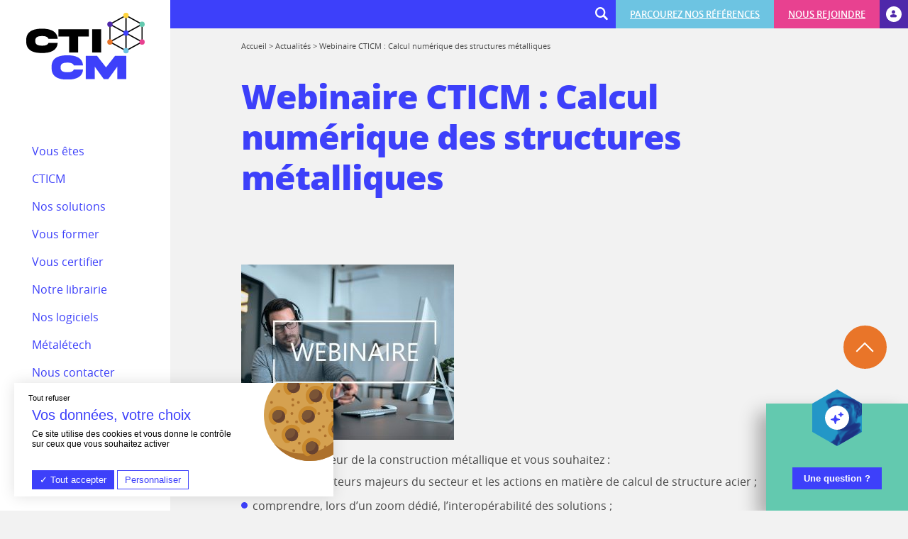

--- FILE ---
content_type: text/html; charset=UTF-8
request_url: https://www.cticm.com/webinaire-cticm-calcul-numerique-des-structures-metalliques/
body_size: 26756
content:

<!doctype html>
<html class="no-js" lang="fr-FR">
<head>
	<meta charset="UTF-8" />
	<title>Webinaire CTICM : Calcul numérique des structures métalliques | CTICM</title>
	<meta http-equiv="Content-Type" content="text/html; charset=UTF-8" />
	<meta http-equiv="X-UA-Compatible" content="IE=edge,chrome=1">
	<meta name="viewport" content="width=device-width, initial-scale=1.0">
	<link rel="pingback" href="https://www.cticm.com/xmlrpc.php" />
                
		<link rel="icon" type="image/png" sizes="36x36" href="https://www.cticm.com/wp-content/themes/cticm-frennly/img/charte/favicon/android-chrome-36x36.png">
<link rel="icon" type="image/png" sizes="48x48" href="https://www.cticm.com/wp-content/themes/cticm-frennly/img/charte/favicon/android-chrome-48x48.png">
<link rel="icon" type="image/png" sizes="72x72" href="https://www.cticm.com/wp-content/themes/cticm-frennly/img/charte/favicon/android-chrome-72x72.png">
<link rel="icon" type="image/png" sizes="96x96" href="https://www.cticm.com/wp-content/themes/cticm-frennly/img/charte/favicon/android-chrome-96x96.png">
<link rel="icon" type="image/png" sizes="144x144" href="https://www.cticm.com/wp-content/themes/cticm-frennly/img/charte/favicon/android-chrome-144x144.png">
<link rel="icon" type="image/png" sizes="192x192" href="https://www.cticm.com/wp-content/themes/cticm-frennly/img/charte/favicon/android-chrome-192x192.png">
<link rel="icon" type="image/png" sizes="256x256" href="https://www.cticm.com/wp-content/themes/cticm-frennly/img/charte/favicon/android-chrome-256x256.png">
<link rel="icon" type="image/png" sizes="384x384" href="https://www.cticm.com/wp-content/themes/cticm-frennly/img/charte/favicon/android-chrome-384x384.png">
<link rel="icon" type="image/png" sizes="512x512" href="https://www.cticm.com/wp-content/themes/cticm-frennly/img/charte/favicon/android-chrome-512x512.png">

<link rel="apple-touch-icon" sizes="57x57" href="https://www.cticm.com/wp-content/themes/cticm-frennly/img/charte/favicon/apple-icon-57x57.png">
<link rel="apple-touch-icon" sizes="60x60" href="https://www.cticm.com/wp-content/themes/cticm-frennly/img/charte/favicon/apple-icon-60x60.png">
<link rel="apple-touch-icon" sizes="72x72" href="https://www.cticm.com/wp-content/themes/cticm-frennly/img/charte/favicon/apple-icon-72x72.png">
<link rel="apple-touch-icon" sizes="76x76" href="https://www.cticm.com/wp-content/themes/cticm-frennly/img/charte/favicon/apple-icon-76x76.png">
<link rel="apple-touch-icon" sizes="114x114" href="https://www.cticm.com/wp-content/themes/cticm-frennly/img/charte/favicon/apple-icon-114x114.png">
<link rel="apple-touch-icon" sizes="120x120" href="https://www.cticm.com/wp-content/themes/cticm-frennly/img/charte/favicon/apple-icon-120x120.png">
<link rel="apple-touch-icon" sizes="144x144" href="https://www.cticm.com/wp-content/themes/cticm-frennly/img/charte/favicon/apple-icon-144x144.png">
<link rel="apple-touch-icon" sizes="152x152" href="https://www.cticm.com/wp-content/themes/cticm-frennly/img/charte/favicon/apple-icon-152x152.png">
<link rel="apple-touch-icon" sizes="180x180" href="https://www.cticm.com/wp-content/themes/cticm-frennly/img/charte/favicon/apple-icon-180x180.png">

<link rel="icon" type="image/x-icon" href="https://www.cticm.com/wp-content/themes/cticm-frennly/img/charte/favicon/favicon.ico">
<link rel="shortcut icon" type="image/x-icon" href="https://www.cticm.com/wp-content/themes/cticm-frennly/img/charte/favicon/favicon.ico">
<link rel="icon" type="image/png" sizes="16x16" href="https://www.cticm.com/wp-content/themes/cticm-frennly/img/charte/favicon/favicon-16x16.png">
<link rel="icon" type="image/png" sizes="32x32" href="https://www.cticm.com/wp-content/themes/cticm-frennly/img/charte/favicon/favicon-32x32.png">
<link rel="icon" type="image/png" sizes="194x194" href="https://www.cticm.com/wp-content/themes/cticm-frennly/img/charte/favicon/favicon-194x194.png">

<meta name="msapplication-TileColor" content="#ffffff">
<meta name="msapplication-TileImage" content="https://www.cticm.com/wp-content/themes/cticm-frennly/img/charte/favicon/mstile-70x70.png">
<meta name="msapplication-TileImage" content="https://www.cticm.com/wp-content/themes/cticm-frennly/img/charte/favicon/mstile-144x144.png">
<meta name="msapplication-TileImage" content="https://www.cticm.com/wp-content/themes/cticm-frennly/img/charte/favicon/mstile-150x150.png">
<meta name="msapplication-TileImage" content="https://www.cticm.com/wp-content/themes/cticm-frennly/img/charte/favicon/mstile-310x150.png">
<meta name="msapplication-TileImage" content="https://www.cticm.com/wp-content/themes/cticm-frennly/img/charte/favicon/mstile-310x310.png">
<meta name="msapplication-config" content="https://www.cticm.com/wp-content/themes/cticm-frennly/img/charte/favicon/browserconfig.xml">

<link rel="mask-icon" href="https://www.cticm.com/wp-content/themes/cticm-frennly/img/charte/favicon/safari-pinned-tab.svg" color="#258F5B">
<link rel="manifest" href="https://www.cticm.com/wp-content/themes/cticm-frennly/img/charte/favicon/site.webmanifest">
<meta name="theme-color" content="#ffffff">

		
<script type="text/javascript" src="https://www.cticm.com/wp-content/themes/cticm-frennly/scripts/tarteaucitron/tarteaucitron.js"></script>
<script type="text/javascript">
tarteaucitron.init(
{
    "hashtag": "#mp_rgpd", /* Open the panel with this hashtag */
    "cookieName": "mp_rgpd", /* Cookie name */

    "orientation": "middle", /* Banner position (top - bottom) */
    "showAlertSmall": false, /* Show the small banner on bottom right */
    "cookieslist": false, /* Show the cookie list */

    "adblocker": false, /* Show a Warning if an adblocker is detected */
    "AcceptAllCta" : true, /* Show the accept all button when highPrivacy on */
    "highPrivacy": true, /* Disable auto consent */
    "handleBrowserDNTRequest": false, /* If Do Not Track == 1, disallow all */

    "removeCredit": true, /* Remove credit link */
    "moreInfoLink": true, /* Show more info link */
    "useExternalCss": false, /* If false, the tarteaucitron.css file will be loaded */

    "readmoreLink": "", /* Change the default readmore link */

    "iconPosition": "BottomLeft",

});
</script>


		
	<meta name='robots' content='index, follow, max-image-preview:large, max-snippet:-1, max-video-preview:-1' />

<script>
MathJax = {
  tex: {
    inlineMath: [['$','$'],['\\(','\\)']], 
    processEscapes: true
  },
  options: {
    ignoreHtmlClass: 'tex2jax_ignore|editor-rich-text'
  }
};

</script>

<!-- Google Tag Manager for WordPress by gtm4wp.com -->
<script data-cfasync="false" data-pagespeed-no-defer>
	var gtm4wp_datalayer_name = "dataLayer";
	var dataLayer = dataLayer || [];
	const gtm4wp_use_sku_instead = 1;
	const gtm4wp_currency = 'EUR';
	const gtm4wp_product_per_impression = 0;
	const gtm4wp_clear_ecommerce = false;
	const gtm4wp_datalayer_max_timeout = 2000;
</script>
<!-- End Google Tag Manager for WordPress by gtm4wp.com -->
	<!-- This site is optimized with the Yoast SEO plugin v26.8 - https://yoast.com/product/yoast-seo-wordpress/ -->
	<title>Webinaire CTICM : Calcul numérique des structures métalliques | CTICM</title>
	<link rel="canonical" href="https://www.cticm.com/webinaire-cticm-calcul-numerique-des-structures-metalliques/" />
	<meta property="og:locale" content="fr_FR" />
	<meta property="og:type" content="article" />
	<meta property="og:title" content="Webinaire CTICM : Calcul numérique des structures métalliques | CTICM" />
	<meta property="og:description" content="Articles Liés Calcul du vent sur les structurespersonnalisation du texte à la palce de l&#039;image Webinaire CTICM : la mixité avec l&#039;acierpersonnalisation du texte à la palce de l&#039;image Calculpersonnalisation du texte à la palce [&hellip;]" />
	<meta property="og:url" content="https://www.cticm.com/webinaire-cticm-calcul-numerique-des-structures-metalliques/" />
	<meta property="og:site_name" content="CTICM" />
	<meta property="article:published_time" content="2023-02-08T10:30:20+00:00" />
	<meta property="article:modified_time" content="2024-09-06T12:55:50+00:00" />
	<meta name="twitter:card" content="summary_large_image" />
	<meta name="twitter:label1" content="Écrit par" />
	<meta name="twitter:data1" content="" />
	<script type="application/ld+json" class="yoast-schema-graph">{"@context":"https://schema.org","@graph":[{"@type":"Article","@id":"https://www.cticm.com/webinaire-cticm-calcul-numerique-des-structures-metalliques/#article","isPartOf":{"@id":"https://www.cticm.com/webinaire-cticm-calcul-numerique-des-structures-metalliques/"},"author":{"name":"","@id":""},"headline":"Webinaire CTICM : Calcul numérique des structures métalliques","datePublished":"2023-02-08T10:30:20+00:00","dateModified":"2024-09-06T12:55:50+00:00","mainEntityOfPage":{"@id":"https://www.cticm.com/webinaire-cticm-calcul-numerique-des-structures-metalliques/"},"wordCount":9,"publisher":{"@id":"https://www.cticm.com/#organization"},"articleSection":["Actualités"],"inLanguage":"fr-FR"},{"@type":"WebPage","@id":"https://www.cticm.com/webinaire-cticm-calcul-numerique-des-structures-metalliques/","url":"https://www.cticm.com/webinaire-cticm-calcul-numerique-des-structures-metalliques/","name":"Webinaire CTICM : Calcul numérique des structures métalliques | CTICM","isPartOf":{"@id":"https://www.cticm.com/#website"},"datePublished":"2023-02-08T10:30:20+00:00","dateModified":"2024-09-06T12:55:50+00:00","breadcrumb":{"@id":"https://www.cticm.com/webinaire-cticm-calcul-numerique-des-structures-metalliques/#breadcrumb"},"inLanguage":"fr-FR","potentialAction":[{"@type":"ReadAction","target":["https://www.cticm.com/webinaire-cticm-calcul-numerique-des-structures-metalliques/"]}]},{"@type":"BreadcrumbList","@id":"https://www.cticm.com/webinaire-cticm-calcul-numerique-des-structures-metalliques/#breadcrumb","itemListElement":[{"@type":"ListItem","position":1,"name":"Accueil","item":"https://www.cticm.com/"},{"@type":"ListItem","position":2,"name":"Actualités","item":"https://www.cticm.com/actualites/"},{"@type":"ListItem","position":3,"name":"Webinaire CTICM : Calcul numérique des structures métalliques"}]},{"@type":"WebSite","@id":"https://www.cticm.com/#website","url":"https://www.cticm.com/","name":"CTICM","description":"Construire en métal, un art, notre métier","publisher":{"@id":"https://www.cticm.com/#organization"},"potentialAction":[{"@type":"SearchAction","target":{"@type":"EntryPoint","urlTemplate":"https://www.cticm.com/?s={search_term_string}"},"query-input":{"@type":"PropertyValueSpecification","valueRequired":true,"valueName":"search_term_string"}}],"inLanguage":"fr-FR"},{"@type":"Organization","@id":"https://www.cticm.com/#organization","name":"CTICM","url":"https://www.cticm.com/","logo":{"@type":"ImageObject","inLanguage":"fr-FR","@id":"https://www.cticm.com/#/schema/logo/image/","url":"https://www.cticm.com/wp-content/uploads/2013/09/logo-cticm-save.jpg","contentUrl":"https://www.cticm.com/wp-content/uploads/2013/09/logo-cticm-save.jpg","width":146,"height":70,"caption":"CTICM"},"image":{"@id":"https://www.cticm.com/#/schema/logo/image/"}},{"@type":"Person","@id":""}]}</script>
	<!-- / Yoast SEO plugin. -->


<link rel='dns-prefetch' href='//cdn.jsdelivr.net' />
<link rel='dns-prefetch' href='//hcaptcha.com' />
<style id='wp-img-auto-sizes-contain-inline-css' type='text/css'>
img:is([sizes=auto i],[sizes^="auto," i]){contain-intrinsic-size:3000px 1500px}
/*# sourceURL=wp-img-auto-sizes-contain-inline-css */
</style>
<link rel='stylesheet' id='wc-blocks-style-css' href='https://www.cticm.com/wp-content/plugins/woocommerce/assets/client/blocks/wc-blocks.css?ver=wc-10.4.3' type='text/css' media='all' />
<link rel='stylesheet' id='wc-blocks-style-customer-account-css' href='https://www.cticm.com/wp-content/plugins/woocommerce/assets/client/blocks/customer-account.css?ver=wc-10.4.3' type='text/css' media='all' />
<link rel='stylesheet' id='dashicons-css' href='https://www.cticm.com/wp-includes/css/dashicons.min.css?ver=60347c38c39b7afa3923a0b4e350047e' type='text/css' media='all' />
<link rel='stylesheet' id='post-views-counter-frontend-css' href='https://www.cticm.com/wp-content/plugins/post-views-counter/css/frontend.css?ver=1.7.3' type='text/css' media='all' />
<link rel='stylesheet' id='xoo-aff-style-css' href='https://www.cticm.com/wp-content/plugins/easy-login-woocommerce/xoo-form-fields-fw/assets/css/xoo-aff-style.css?ver=2.1.0' type='text/css' media='all' />
<style id='xoo-aff-style-inline-css' type='text/css'>

.xoo-aff-input-group .xoo-aff-input-icon{
	background-color:  #eee;
	color: #555;
	max-width: 40px;
	min-width: 40px;
	border-color: #cccccc;
	border-width: 1px;
	font-size: 14px;
}
.xoo-aff-group{
	margin-bottom: 30px;
}

.xoo-aff-group input[type="text"], .xoo-aff-group input[type="password"], .xoo-aff-group input[type="email"], .xoo-aff-group input[type="number"], .xoo-aff-group select, .xoo-aff-group select + .select2, .xoo-aff-group input[type="tel"], .xoo-aff-group input[type="file"]{
	background-color: #fff;
	color: #777;
	border-width: 1px;
	border-color: #cccccc;
	height: 50px;
}


.xoo-aff-group input[type="file"]{
	line-height: calc(50px - 13px);
}



.xoo-aff-group input[type="text"]::placeholder, .xoo-aff-group input[type="password"]::placeholder, .xoo-aff-group input[type="email"]::placeholder, .xoo-aff-group input[type="number"]::placeholder, .xoo-aff-group select::placeholder, .xoo-aff-group input[type="tel"]::placeholder, .xoo-aff-group .select2-selection__rendered, .xoo-aff-group .select2-container--default .select2-selection--single .select2-selection__rendered, .xoo-aff-group input[type="file"]::placeholder, .xoo-aff-group input::file-selector-button{
	color: #777;
}

.xoo-aff-group input[type="text"]:focus, .xoo-aff-group input[type="password"]:focus, .xoo-aff-group input[type="email"]:focus, .xoo-aff-group input[type="number"]:focus, .xoo-aff-group select:focus, .xoo-aff-group select + .select2:focus, .xoo-aff-group input[type="tel"]:focus, .xoo-aff-group input[type="file"]:focus{
	background-color: #ededed;
	color: #000;
}

[placeholder]:focus::-webkit-input-placeholder{
	color: #000!important;
}


.xoo-aff-input-icon + input[type="text"], .xoo-aff-input-icon + input[type="password"], .xoo-aff-input-icon + input[type="email"], .xoo-aff-input-icon + input[type="number"], .xoo-aff-input-icon + select, .xoo-aff-input-icon + select + .select2,  .xoo-aff-input-icon + input[type="tel"], .xoo-aff-input-icon + input[type="file"]{
	border-bottom-left-radius: 0;
	border-top-left-radius: 0;
}


/*# sourceURL=xoo-aff-style-inline-css */
</style>
<link rel='stylesheet' id='xoo-aff-font-awesome5-css' href='https://www.cticm.com/wp-content/plugins/easy-login-woocommerce/xoo-form-fields-fw/lib/fontawesome5/css/all.min.css?ver=60347c38c39b7afa3923a0b4e350047e' type='text/css' media='all' />
<link rel='stylesheet' id='woocommerce-layout-css' href='https://www.cticm.com/wp-content/plugins/woocommerce/assets/css/woocommerce-layout.css?ver=10.4.3' type='text/css' media='all' />
<link rel='stylesheet' id='woocommerce-smallscreen-css' href='https://www.cticm.com/wp-content/plugins/woocommerce/assets/css/woocommerce-smallscreen.css?ver=10.4.3' type='text/css' media='only screen and (max-width: 768px)' />
<link rel='stylesheet' id='woocommerce-general-css' href='https://www.cticm.com/wp-content/plugins/woocommerce/assets/css/woocommerce.css?ver=10.4.3' type='text/css' media='all' />
<style id='woocommerce-inline-inline-css' type='text/css'>
.woocommerce form .form-row .required { visibility: visible; }
/*# sourceURL=woocommerce-inline-inline-css */
</style>
<link rel='stylesheet' id='xoo-el-style-css' href='https://www.cticm.com/wp-content/plugins/easy-login-woocommerce/assets/css/xoo-el-style.css?ver=3.0.4' type='text/css' media='all' />
<style id='xoo-el-style-inline-css' type='text/css'>

	.xoo-el-form-container button.btn.button.xoo-el-action-btn{
		background-color: #3d40fa;
		color: #ffffff;
		font-weight: 600;
		font-size: 15px;
		height: 40px;
	}

.xoo-el-container:not(.xoo-el-style-slider) .xoo-el-inmodal{
	max-width: 800px;
	max-height: 650px;
}

.xoo-el-style-slider .xoo-el-modal{
	transform: translateX(800px);
	max-width: 800px;
}


.xoo-el-main, .xoo-el-main a , .xoo-el-main label{
	color: #ffffff;
}
.xoo-el-srcont{
	background-color: #63c9af;
}
.xoo-el-form-container ul.xoo-el-tabs li.xoo-el-active {
	background-color: #000000;
	color: #ffffff;
}
.xoo-el-form-container ul.xoo-el-tabs li{
	background-color: #eeeeee;
	color: #000000;
	font-size: 16px;
	padding: 12px 20px;
}
.xoo-el-main{
	padding: 40px 30px;
}

.xoo-el-form-container button.xoo-el-action-btn:not(.button){
    font-weight: 600;
    font-size: 15px;
}



	.xoo-el-modal:before {
		vertical-align: top;
	}


	.xoo-el-inmodal{
		top: 5%;
	}

	.xoo-el-style-slider .xoo-el-srcont {
		justify-content: flex-start;
	}





.xoo-el-popup-active .xoo-el-opac{
    opacity: 0.8;
    background-color: #000000;
}



.xoo-el-container:not(.xoo-el-style-slider) .xoo-el-inmodal{
	display: inline-flex;
	max-height: 90%;
	height: auto;
}

.xoo-el-container:not(.xoo-el-style-slider) .xoo-el-sidebar, .xoo-el-container:not(.xoo-el-style-slider) .xoo-el-wrap{
	height: auto;
}



/*# sourceURL=xoo-el-style-inline-css */
</style>
<link rel='stylesheet' id='xoo-el-fonts-css' href='https://www.cticm.com/wp-content/plugins/easy-login-woocommerce/assets/css/xoo-el-fonts.css?ver=3.0.4' type='text/css' media='all' />
<link rel='stylesheet' id='ep_general_styles-css' href='https://www.cticm.com/wp-content/plugins/elasticpress/dist/css/general-styles.css?ver=66295efe92a630617c00' type='text/css' media='all' />
<link rel='stylesheet' id='search-filter-plugin-styles-css' href='https://www.cticm.com/wp-content/plugins/search-filter-pro/public/assets/css/search-filter.min.css?ver=2.5.21' type='text/css' media='all' />
<link rel='stylesheet' id='frennly-chat-bot-swiftask-frontend-css' href='https://www.cticm.com/wp-content/plugins/frennly-chat-bot-swiftask/assets/css/frontend.css?ver=1.0.0' type='text/css' media='all' />
<link rel='stylesheet' id='frennly-chat-bot-swiftask-override-css' href='https://www.cticm.com/wp-content/plugins/frennly-chat-bot-swiftask/assets/css/override.css?ver=1.0.0' type='text/css' media='all' />
<link rel='stylesheet' id='rest-css' href='https://www.cticm.com/wp-content/themes/cticm-frennly/css/reset.css?ver=1.0.0' type='text/css' media='all' />
<link rel='stylesheet' id='main-css' href='https://www.cticm.com/wp-content/themes/cticm-frennly/css/style.css?ver=1.0.0' type='text/css' media='all' />
<link rel='stylesheet' id='slick-css' href='https://www.cticm.com/wp-content/themes/cticm-frennly/css/slick/slick.css?ver=1.0.0' type='text/css' media='all' />
<link rel='stylesheet' id='variables-css' href='https://www.cticm.com/wp-content/themes/cticm-frennly/css/bases/variables.css?ver=1.0.0' type='text/css' media='all' />
<link rel='stylesheet' id='element-css' href='https://www.cticm.com/wp-content/themes/cticm-frennly/css/bases/elements.css?ver=1.0.0' type='text/css' media='all' />
<link rel='stylesheet' id='button-css' href='https://www.cticm.com/wp-content/themes/cticm-frennly/css/bases/button.css?ver=1.0.0' type='text/css' media='all' />
<link rel='stylesheet' id='fonts-css' href='https://www.cticm.com/wp-content/themes/cticm-frennly/css/bases/fonts.css?ver=1.0.0' type='text/css' media='all' />
<link rel='stylesheet' id='form-css' href='https://www.cticm.com/wp-content/themes/cticm-frennly/css/bases/form.css?ver=1.0.3' type='text/css' media='all' />
<link rel='stylesheet' id='utils-css' href='https://www.cticm.com/wp-content/themes/cticm-frennly/css/bases/utils.css?ver=1.0.0' type='text/css' media='all' />
<link rel='stylesheet' id='atom_button-css' href='https://www.cticm.com/wp-content/themes/cticm-frennly/css/atomic-design/01-atoms/button.css?ver=1.0.0' type='text/css' media='all' />
<link rel='stylesheet' id='atom_chip-css' href='https://www.cticm.com/wp-content/themes/cticm-frennly/css/atomic-design/01-atoms/chip.css?ver=1.0.0' type='text/css' media='all' />
<link rel='stylesheet' id='atom_checkbox-css' href='https://www.cticm.com/wp-content/themes/cticm-frennly/css/atomic-design/01-atoms/checkbox.css?ver=1.0.0' type='text/css' media='all' />
<link rel='stylesheet' id='atom_hn-css' href='https://www.cticm.com/wp-content/themes/cticm-frennly/css/atomic-design/01-atoms/hn.css?ver=1.0.0' type='text/css' media='all' />
<link rel='stylesheet' id='atom_input-css' href='https://www.cticm.com/wp-content/themes/cticm-frennly/css/atomic-design/01-atoms/input.css?ver=1.0.0' type='text/css' media='all' />
<link rel='stylesheet' id='atom_label-css' href='https://www.cticm.com/wp-content/themes/cticm-frennly/css/atomic-design/01-atoms/label.css?ver=1.0.0' type='text/css' media='all' />
<link rel='stylesheet' id='atom_link-css' href='https://www.cticm.com/wp-content/themes/cticm-frennly/css/atomic-design/01-atoms/link.css?ver=1.0.0' type='text/css' media='all' />
<link rel='stylesheet' id='atom_radio-css' href='https://www.cticm.com/wp-content/themes/cticm-frennly/css/atomic-design/01-atoms/radio.css?ver=1.0.0' type='text/css' media='all' />
<link rel='stylesheet' id='atom_required-css' href='https://www.cticm.com/wp-content/themes/cticm-frennly/css/atomic-design/01-atoms/required.css?ver=1.0.0' type='text/css' media='all' />
<link rel='stylesheet' id='atom_strong-css' href='https://www.cticm.com/wp-content/themes/cticm-frennly/css/atomic-design/01-atoms/strong.css?ver=1.0.0' type='text/css' media='all' />
<link rel='stylesheet' id='atom_tab-css' href='https://www.cticm.com/wp-content/themes/cticm-frennly/css/atomic-design/01-atoms/tab.css?ver=1.0.0' type='text/css' media='all' />
<link rel='stylesheet' id='molecule_accordion-css' href='https://www.cticm.com/wp-content/themes/cticm-frennly/css/atomic-design/02-molecules/accordion.css?ver=1.0.0' type='text/css' media='all' />
<link rel='stylesheet' id='molecule_blockquote-css' href='https://www.cticm.com/wp-content/themes/cticm-frennly/css/atomic-design/02-molecules/blockquote.css?ver=1.0.0' type='text/css' media='all' />
<link rel='stylesheet' id='molecule_button-fermer-css' href='https://www.cticm.com/wp-content/themes/cticm-frennly/css/atomic-design/02-molecules/button-fermer.css?ver=1.0.0' type='text/css' media='all' />
<link rel='stylesheet' id='molecule_button-plus-dinfos-css' href='https://www.cticm.com/wp-content/themes/cticm-frennly/css/atomic-design/02-molecules/button-plus-dinfos.css?ver=1.0.0' type='text/css' media='all' />
<link rel='stylesheet' id='molecule_card-agenda-css' href='https://www.cticm.com/wp-content/themes/cticm-frennly/css/atomic-design/02-molecules/card-agenda.css?ver=1.0.0' type='text/css' media='all' />
<link rel='stylesheet' id='molecule_card-border-shadow-css' href='https://www.cticm.com/wp-content/themes/cticm-frennly/css/atomic-design/02-molecules/card-border-shadow.css?ver=1.0.0' type='text/css' media='all' />
<link rel='stylesheet' id='molecule_card-document-css' href='https://www.cticm.com/wp-content/themes/cticm-frennly/css/atomic-design/02-molecules/card-document.css?ver=1.0.0' type='text/css' media='all' />
<link rel='stylesheet' id='molecule_chips-css' href='https://www.cticm.com/wp-content/themes/cticm-frennly/css/atomic-design/02-molecules/chips.css?ver=1.0.0' type='text/css' media='all' />
<link rel='stylesheet' id='molecule_fieldset-css' href='https://www.cticm.com/wp-content/themes/cticm-frennly/css/atomic-design/02-molecules/fieldset.css?ver=1.0.0' type='text/css' media='all' />
<link rel='stylesheet' id='molecule_filters-css' href='https://www.cticm.com/wp-content/themes/cticm-frennly/css/atomic-design/02-molecules/filters.css?ver=1.0.0' type='text/css' media='all' />
<link rel='stylesheet' id='molecule_form-confirmation-css' href='https://www.cticm.com/wp-content/themes/cticm-frennly/css/atomic-design/02-molecules/form-confirmation.css?ver=1.0.0' type='text/css' media='all' />
<link rel='stylesheet' id='molecule_pager-css' href='https://www.cticm.com/wp-content/themes/cticm-frennly/css/atomic-design/02-molecules/pager.css?ver=1.0.0' type='text/css' media='all' />
<link rel='stylesheet' id='molecule_tabs-css' href='https://www.cticm.com/wp-content/themes/cticm-frennly/css/atomic-design/02-molecules/tabs.css?ver=1.0.0' type='text/css' media='all' />
<link rel='stylesheet' id='molecule_table-css' href='https://www.cticm.com/wp-content/themes/cticm-frennly/css/atomic-design/02-molecules/table.css?ver=1.0.0' type='text/css' media='all' />
<link rel='stylesheet' id='organism_articles-css' href='https://www.cticm.com/wp-content/themes/cticm-frennly/css/atomic-design/03-organisms/articles.css?ver=1.0.0' type='text/css' media='all' />
<link rel='stylesheet' id='organism_bloc-css' href='https://www.cticm.com/wp-content/themes/cticm-frennly/css/atomic-design/03-organisms/bloc.css?ver=1.0.0' type='text/css' media='all' />
<link rel='stylesheet' id='organism_documents-css' href='https://www.cticm.com/wp-content/themes/cticm-frennly/css/atomic-design/03-organisms/documents.css?ver=1.0.0' type='text/css' media='all' />
<link rel='stylesheet' id='organism_filtre-categories-css' href='https://www.cticm.com/wp-content/themes/cticm-frennly/css/atomic-design/03-organisms/filtre-categories.css?ver=1.0.0' type='text/css' media='all' />
<link rel='stylesheet' id='organism_slider-mea-actus-css' href='https://www.cticm.com/wp-content/themes/cticm-frennly/css/atomic-design/03-organisms/slider-mea-actus.css?ver=1.0.0' type='text/css' media='all' />
<link rel='stylesheet' id='organism_slider-mea-formations-css' href='https://www.cticm.com/wp-content/themes/cticm-frennly/css/atomic-design/03-organisms/slider-mea-formations.css?ver=1.0.0' type='text/css' media='all' />
<link rel='stylesheet' id='prop_aspect-ratio-css' href='https://www.cticm.com/wp-content/themes/cticm-frennly/css/atomic-design/00-props/aspect-ratio.css?ver=1.0.0' type='text/css' media='all' />
<link rel='stylesheet' id='prop_background-css' href='https://www.cticm.com/wp-content/themes/cticm-frennly/css/atomic-design/00-props/background.css?ver=1.0.0' type='text/css' media='all' />
<link rel='stylesheet' id='prop_border-css' href='https://www.cticm.com/wp-content/themes/cticm-frennly/css/atomic-design/00-props/border.css?ver=1.0.0' type='text/css' media='all' />
<link rel='stylesheet' id='prop_box-shadow-css' href='https://www.cticm.com/wp-content/themes/cticm-frennly/css/atomic-design/00-props/box-shadow.css?ver=1.0.0' type='text/css' media='all' />
<link rel='stylesheet' id='prop_color-css' href='https://www.cticm.com/wp-content/themes/cticm-frennly/css/atomic-design/00-props/color.css?ver=1.0.0' type='text/css' media='all' />
<link rel='stylesheet' id='prop_cursor-css' href='https://www.cticm.com/wp-content/themes/cticm-frennly/css/atomic-design/00-props/cursor.css?ver=1.0.0' type='text/css' media='all' />
<link rel='stylesheet' id='prop_display-flex-css' href='https://www.cticm.com/wp-content/themes/cticm-frennly/css/atomic-design/00-props/display-flex.css?ver=1.0.0' type='text/css' media='all' />
<link rel='stylesheet' id='prop_display-grid-css' href='https://www.cticm.com/wp-content/themes/cticm-frennly/css/atomic-design/00-props/display-grid.css?ver=1.0.0' type='text/css' media='all' />
<link rel='stylesheet' id='prop_filter-css' href='https://www.cticm.com/wp-content/themes/cticm-frennly/css/atomic-design/00-props/filter.css?ver=1.0.0' type='text/css' media='all' />
<link rel='stylesheet' id='prop_font-size-css' href='https://www.cticm.com/wp-content/themes/cticm-frennly/css/atomic-design/00-props/font-size.css?ver=1.0.0' type='text/css' media='all' />
<link rel='stylesheet' id='prop_font-style-css' href='https://www.cticm.com/wp-content/themes/cticm-frennly/css/atomic-design/00-props/font-style.css?ver=1.0.0' type='text/css' media='all' />
<link rel='stylesheet' id='prop_font-weight-css' href='https://www.cticm.com/wp-content/themes/cticm-frennly/css/atomic-design/00-props/font-weight.css?ver=1.0.0' type='text/css' media='all' />
<link rel='stylesheet' id='prop_height-css' href='https://www.cticm.com/wp-content/themes/cticm-frennly/css/atomic-design/00-props/height.css?ver=1.0.0' type='text/css' media='all' />
<link rel='stylesheet' id='prop_letter-spacing-css' href='https://www.cticm.com/wp-content/themes/cticm-frennly/css/atomic-design/00-props/letter-spacing.css?ver=1.0.0' type='text/css' media='all' />
<link rel='stylesheet' id='prop_line-height-css' href='https://www.cticm.com/wp-content/themes/cticm-frennly/css/atomic-design/00-props/line-height.css?ver=1.0.0' type='text/css' media='all' />
<link rel='stylesheet' id='prop_margin-css' href='https://www.cticm.com/wp-content/themes/cticm-frennly/css/atomic-design/00-props/margin.css?ver=1.0.0' type='text/css' media='all' />
<link rel='stylesheet' id='prop_overflow-css' href='https://www.cticm.com/wp-content/themes/cticm-frennly/css/atomic-design/00-props/overflow.css?ver=1.0.0' type='text/css' media='all' />
<link rel='stylesheet' id='prop_padding-css' href='https://www.cticm.com/wp-content/themes/cticm-frennly/css/atomic-design/00-props/padding.css?ver=1.0.0' type='text/css' media='all' />
<link rel='stylesheet' id='prop_position-css' href='https://www.cticm.com/wp-content/themes/cticm-frennly/css/atomic-design/00-props/position.css?ver=1.0.0' type='text/css' media='all' />
<link rel='stylesheet' id='prop_text-align-css' href='https://www.cticm.com/wp-content/themes/cticm-frennly/css/atomic-design/00-props/text-align.css?ver=1.0.0' type='text/css' media='all' />
<link rel='stylesheet' id='prop_text-decoration-css' href='https://www.cticm.com/wp-content/themes/cticm-frennly/css/atomic-design/00-props/text-decoration.css?ver=1.0.0' type='text/css' media='all' />
<link rel='stylesheet' id='prop_text-transform-css' href='https://www.cticm.com/wp-content/themes/cticm-frennly/css/atomic-design/00-props/text-transform.css?ver=1.0.0' type='text/css' media='all' />
<link rel='stylesheet' id='prop_text-wrap-css' href='https://www.cticm.com/wp-content/themes/cticm-frennly/css/atomic-design/00-props/text-wrap.css?ver=1.0.0' type='text/css' media='all' />
<link rel='stylesheet' id='prop_transform-css' href='https://www.cticm.com/wp-content/themes/cticm-frennly/css/atomic-design/00-props/transform.css?ver=1.0.0' type='text/css' media='all' />
<link rel='stylesheet' id='prop_width-css' href='https://www.cticm.com/wp-content/themes/cticm-frennly/css/atomic-design/00-props/width.css?ver=1.0.0' type='text/css' media='all' />
<link rel='stylesheet' id='status_hover-css' href='https://www.cticm.com/wp-content/themes/cticm-frennly/css/atomic-design/00-status/hover.css?ver=1.0.0' type='text/css' media='all' />
<link rel='stylesheet' id='status_is-css' href='https://www.cticm.com/wp-content/themes/cticm-frennly/css/atomic-design/00-status/is.css?ver=1.0.0' type='text/css' media='all' />
<link rel='stylesheet' id='status_no-css' href='https://www.cticm.com/wp-content/themes/cticm-frennly/css/atomic-design/00-status/no.css?ver=1.0.0' type='text/css' media='all' />
<link rel='stylesheet' id='status_todo-css' href='https://www.cticm.com/wp-content/themes/cticm-frennly/css/atomic-design/00-status/todo.css?ver=1.0.0' type='text/css' media='all' />
<link rel='stylesheet' id='status_before-css' href='https://www.cticm.com/wp-content/themes/cticm-frennly/css/atomic-design/00-status/before.css?ver=1.0.0' type='text/css' media='all' />
<link rel='stylesheet' id='status_child-css' href='https://www.cticm.com/wp-content/themes/cticm-frennly/css/atomic-design/00-status/child.css?ver=1.0.0' type='text/css' media='all' />
<link rel='stylesheet' id='status_has-css' href='https://www.cticm.com/wp-content/themes/cticm-frennly/css/atomic-design/00-status/has.css?ver=1.0.0' type='text/css' media='all' />
<link rel='stylesheet' id='style-css' href='https://www.cticm.com/wp-content/themes/cticm-frennly/css/fonts/icomoon/style.css?ver=1.0.0' type='text/css' media='all' />
<link rel='stylesheet' id='navigation-css' href='https://www.cticm.com/wp-content/themes/cticm-frennly/css/structure/navigation.css?ver=1.0.0' type='text/css' media='all' />
<link rel='stylesheet' id='boostrap-grid--custom-css' href='https://www.cticm.com/wp-content/themes/cticm-frennly/css/structure/boostrap-grid--custom.css?ver=1.0.0' type='text/css' media='all' />
<link rel='stylesheet' id='boostrap-grid-5-css' href='https://www.cticm.com/wp-content/themes/cticm-frennly/css/structure/boostrap-grid-5.css?ver=1.0.0' type='text/css' media='all' />
<link rel='stylesheet' id='structure-css' href='https://www.cticm.com/wp-content/themes/cticm-frennly/css/structure/structure.css?ver=1.0.0' type='text/css' media='all' />
<link rel='stylesheet' id='breadcrumb-css' href='https://www.cticm.com/wp-content/themes/cticm-frennly/css/structure/breadcrumb.css?ver=1.0.0' type='text/css' media='all' />
<link rel='stylesheet' id='blog-css' href='https://www.cticm.com/wp-content/themes/cticm-frennly/css/cpt/blog.css?ver=1.0.0' type='text/css' media='all' />
<link rel='stylesheet' id='formations-css' href='https://www.cticm.com/wp-content/themes/cticm-frennly/css/cpt/formations.css?ver=1.0.0' type='text/css' media='all' />
<link rel='stylesheet' id='reference-css' href='https://www.cticm.com/wp-content/themes/cticm-frennly/css/cpt/reference.css?ver=1.0.0' type='text/css' media='all' />
<link rel='stylesheet' id='page_name-css' href='https://www.cticm.com/wp-content/themes/cticm-frennly/css/pages/page-name.css?ver=1.0.0' type='text/css' media='all' />
<link rel='stylesheet' id='page_error-css' href='https://www.cticm.com/wp-content/themes/cticm-frennly/css/pages/page-error.css?ver=1.0.0' type='text/css' media='all' />
<link rel='stylesheet' id='account-css' href='https://www.cticm.com/wp-content/themes/cticm-frennly/css/pages/account.css?ver=1.0.0' type='text/css' media='all' />
<link rel='stylesheet' id='search-css' href='https://www.cticm.com/wp-content/themes/cticm-frennly/css/pages/search.css?ver=1.0.0' type='text/css' media='all' />
<link rel='stylesheet' id='styleguide-css' href='https://www.cticm.com/wp-content/themes/cticm-frennly/css/styleguide/bloc.css?ver=1.0.0' type='text/css' media='all' />
<link rel='stylesheet' id='styleguide_vignette-css' href='https://www.cticm.com/wp-content/themes/cticm-frennly/css/styleguide/bloc-vignette-page.css?ver=1.0.0' type='text/css' media='all' />
<link rel='stylesheet' id='styleguide_video-css' href='https://www.cticm.com/wp-content/themes/cticm-frennly/css/styleguide/bloc-video.css?ver=1.0.0' type='text/css' media='all' />
<link rel='stylesheet' id='styleguide_texte_image-css' href='https://www.cticm.com/wp-content/themes/cticm-frennly/css/styleguide/bloc-texte-image.css?ver=1.0.0' type='text/css' media='all' />
<link rel='stylesheet' id='styleguide_texte-css' href='https://www.cticm.com/wp-content/themes/cticm-frennly/css/styleguide/bloc-texte.css?ver=1.0.0' type='text/css' media='all' />
<link rel='stylesheet' id='styleguide_slider_page-css' href='https://www.cticm.com/wp-content/themes/cticm-frennly/css/styleguide/bloc-slider-page.css?ver=1.0.0' type='text/css' media='all' />
<link rel='stylesheet' id='styleguide_introduction-css' href='https://www.cticm.com/wp-content/themes/cticm-frennly/css/styleguide/bloc-introduction.css?ver=1.0.0' type='text/css' media='all' />
<link rel='stylesheet' id='styleguide_glissiere-css' href='https://www.cticm.com/wp-content/themes/cticm-frennly/css/styleguide/bloc-glissiere.css?ver=1.0.0' type='text/css' media='all' />
<link rel='stylesheet' id='styleguide_galerie-css' href='https://www.cticm.com/wp-content/themes/cticm-frennly/css/styleguide/bloc-galerie-image.css?ver=1.0.0' type='text/css' media='all' />
<link rel='stylesheet' id='styleguide_download-css' href='https://www.cticm.com/wp-content/themes/cticm-frennly/css/styleguide/bloc-download-file.css?ver=1.0.0' type='text/css' media='all' />
<link rel='stylesheet' id='styleguide_dossier_media-css' href='https://www.cticm.com/wp-content/themes/cticm-frennly/css/styleguide/bloc-dossier-media.css?ver=1.0.0' type='text/css' media='all' />
<link rel='stylesheet' id='styleguide_diaporama-css' href='https://www.cticm.com/wp-content/themes/cticm-frennly/css/styleguide/bloc-diaporama.css?ver=1.0.0' type='text/css' media='all' />
<link rel='stylesheet' id='styleguide_fond_image-css' href='https://www.cticm.com/wp-content/themes/cticm-frennly/css/styleguide/bloc-fond-image.css?ver=1.0.0' type='text/css' media='all' />
<link rel='stylesheet' id='searchPopup-css' href='https://www.cticm.com/wp-content/themes/cticm-frennly/css/search_popup.css?ver=1.0.3' type='text/css' media='all' />
<link rel='stylesheet' id='custom-registration-details-css-css' href='https://www.cticm.com/wp-content/themes/cticm-frennly/assets/css/custom-registration-details.css?ver=60347c38c39b7afa3923a0b4e350047e' type='text/css' media='all' />
<link rel='stylesheet' id='custom-agenda-css-css' href='https://www.cticm.com/wp-content/themes/cticm-frennly/assets/css/custom-agenda.css?ver=60347c38c39b7afa3923a0b4e350047e' type='text/css' media='all' />
<script type="text/javascript" src="https://www.cticm.com/wp-content/themes/cticm-frennly/scripts/jquery-3.7.1.min.js?ver=60347c38c39b7afa3923a0b4e350047e" id="jquery-js"></script>
<script type="text/javascript" src="https://www.cticm.com/wp-content/plugins/frennly-cookie-consent/assets/js/FrennlyCookieConsentCore.js?ver=1.0" id="FrennlyCookieConsentCore-js"></script>
<script type="text/javascript" id="FrennlyCookieConsentModule-js-before">
/* <![CDATA[ */
var ml_consent_message = {"message":"Vous devez accepter les Cookies {service_label} pour utiliser cette fonctionnalit\u00e9","btn":"<span class='btn-consent cookie__underline'>Accepter<\/span>"};
tarteaucitron.services.vimeo = {
"key": "vimeo",
"type": "video",
"name": "Viméo",
"needConsent": true,
"cookies": ["__utmt_player","__utma","__utmb","__utmc","__utmv","vuid","__utmz","player"],
"readmoreLink": "https://vimeo.com/privacy",
"js": function () {
//init layer
window.dataLayer = window.dataLayer || [];
//push event
dataLayer.push({'event': 'tac_consent_vimeo_ok'});
},
"fallback": function () {
//init layer
window.dataLayer = window.dataLayer || [];
//push event
dataLayer.push({'event': 'tac_consent_vimeo_ko'});
}
};
(tarteaucitron.job = tarteaucitron.job || []).push('vimeo');

tarteaucitron.services.vimeo = {
"key": "vimeo",
"type": "video",
"name": "Viméo",
"needConsent": true,
"cookies": ["__utmt_player","__utma","__utmb","__utmc","__utmv","vuid","__utmz","player"],
"readmoreLink": "https://vimeo.com/privacy",
"js": function () {
//init layer
window.dataLayer = window.dataLayer || [];
//push event
dataLayer.push({'event': 'tac_consent_vimeo_ok'});
},
"fallback": function () {
//init layer
window.dataLayer = window.dataLayer || [];
//push event
dataLayer.push({'event': 'tac_consent_vimeo_ko'});
}
};
(tarteaucitron.job = tarteaucitron.job || []).push('vimeo');

tarteaucitron.services.youtube = {
"key": "youtube",
"type": "video",
"name": "Youtube",
"needConsent": true,
"cookies": ["VISITOR_INFO1_LIVE","YSC","PREF","GEUP"],
"readmoreLink": "https://policies.google.com/privacy",
"js": function () {
//init layer
window.dataLayer = window.dataLayer || [];
//push event
dataLayer.push({'event': 'tac_consent_youtube_ok'});
},
"fallback": function () {
//init layer
window.dataLayer = window.dataLayer || [];
//push event
dataLayer.push({'event': 'tac_consent_youtube_ko'});
}
};
(tarteaucitron.job = tarteaucitron.job || []).push('youtube');

tarteaucitron.services.youtube = {
"key": "youtube",
"type": "video",
"name": "Youtube",
"needConsent": true,
"cookies": ["VISITOR_INFO1_LIVE","YSC","PREF","GEUP"],
"readmoreLink": "https://policies.google.com/privacy",
"js": function () {
//init layer
window.dataLayer = window.dataLayer || [];
//push event
dataLayer.push({'event': 'tac_consent_youtube_ok'});
},
"fallback": function () {
//init layer
window.dataLayer = window.dataLayer || [];
//push event
dataLayer.push({'event': 'tac_consent_youtube_ko'});
}
};
(tarteaucitron.job = tarteaucitron.job || []).push('youtube');

//# sourceURL=FrennlyCookieConsentModule-js-before
/* ]]> */
</script>
<script type="text/javascript" src="https://www.cticm.com/wp-content/plugins/frennly-cookie-consent/src/ConsentModule/TarteaucitronConsentModule/TarteaucitronConsentModule.js?ver=1.0" id="FrennlyCookieConsentModule-js"></script>
<script type="text/javascript" id="xoo-aff-js-js-extra">
/* <![CDATA[ */
var xoo_aff_localize = {"adminurl":"https://www.cticm.com/wp-admin/admin-ajax.php","password_strength":{"min_password_strength":3,"i18n_password_error":"Veuillez saisir un mot de passe plus complexe.","i18n_password_hint":"Conseil\u00a0: Le mot de passe devrait contenir au moins douze caract\u00e8res. Pour le rendre plus s\u00fbr, utilisez des lettres en majuscules et minuscules, des nombres, et des symboles tels que ! &quot; ? $ % ^ &amp; )."}};
//# sourceURL=xoo-aff-js-js-extra
/* ]]> */
</script>
<script type="text/javascript" src="https://www.cticm.com/wp-content/plugins/easy-login-woocommerce/xoo-form-fields-fw/assets/js/xoo-aff-js.js?ver=2.1.0" id="xoo-aff-js-js" defer="defer" data-wp-strategy="defer"></script>
<script type="text/javascript" src="https://www.cticm.com/wp-content/plugins/woocommerce/assets/js/jquery-blockui/jquery.blockUI.min.js?ver=2.7.0-wc.10.4.3" id="wc-jquery-blockui-js" defer="defer" data-wp-strategy="defer"></script>
<script type="text/javascript" id="wc-add-to-cart-js-extra">
/* <![CDATA[ */
var wc_add_to_cart_params = {"ajax_url":"/wp-admin/admin-ajax.php","wc_ajax_url":"/?wc-ajax=%%endpoint%%","i18n_view_cart":"Voir le panier","cart_url":"https://www.cticm.com/panier/","is_cart":"","cart_redirect_after_add":"no"};
//# sourceURL=wc-add-to-cart-js-extra
/* ]]> */
</script>
<script type="text/javascript" src="https://www.cticm.com/wp-content/plugins/woocommerce/assets/js/frontend/add-to-cart.min.js?ver=10.4.3" id="wc-add-to-cart-js" defer="defer" data-wp-strategy="defer"></script>
<script type="text/javascript" src="https://www.cticm.com/wp-content/plugins/woocommerce/assets/js/js-cookie/js.cookie.min.js?ver=2.1.4-wc.10.4.3" id="wc-js-cookie-js" defer="defer" data-wp-strategy="defer"></script>
<script type="text/javascript" id="woocommerce-js-extra">
/* <![CDATA[ */
var woocommerce_params = {"ajax_url":"/wp-admin/admin-ajax.php","wc_ajax_url":"/?wc-ajax=%%endpoint%%","i18n_password_show":"Afficher le mot de passe","i18n_password_hide":"Masquer le mot de passe"};
//# sourceURL=woocommerce-js-extra
/* ]]> */
</script>
<script type="text/javascript" src="https://www.cticm.com/wp-content/plugins/woocommerce/assets/js/frontend/woocommerce.min.js?ver=10.4.3" id="woocommerce-js" defer="defer" data-wp-strategy="defer"></script>
<script type="text/javascript" id="search-filter-plugin-build-js-extra">
/* <![CDATA[ */
var SF_LDATA = {"ajax_url":"https://www.cticm.com/wp-admin/admin-ajax.php","home_url":"https://www.cticm.com/","extensions":[]};
//# sourceURL=search-filter-plugin-build-js-extra
/* ]]> */
</script>
<script type="text/javascript" src="https://www.cticm.com/wp-content/plugins/search-filter-pro/public/assets/js/search-filter-build.min.js?ver=2.5.21" id="search-filter-plugin-build-js"></script>
<script type="text/javascript" src="https://www.cticm.com/wp-content/plugins/search-filter-pro/public/assets/js/chosen.jquery.min.js?ver=2.5.21" id="search-filter-plugin-chosen-js"></script>
<script type="text/javascript" src="https://www.cticm.com/wp-content/themes/cticm-frennly/assets/js/vendor_async/modernizr.custom.min.js?ver=3.3.1" id="modernizr-js"></script>
<link rel='shortlink' href='https://www.cticm.com/?p=81902' />
<!-- Stream WordPress user activity plugin v4.1.1 -->
<style>
.h-captcha{position:relative;display:block;margin-bottom:2rem;padding:0;clear:both}.h-captcha[data-size="normal"]{width:302px;height:76px}.h-captcha[data-size="compact"]{width:158px;height:138px}.h-captcha[data-size="invisible"]{display:none}.h-captcha iframe{z-index:1}.h-captcha::before{content:"";display:block;position:absolute;top:0;left:0;background:url(https://www.cticm.com/wp-content/plugins/hcaptcha-for-forms-and-more/assets/images/hcaptcha-div-logo.svg) no-repeat;border:1px solid #fff0;border-radius:4px;box-sizing:border-box}.h-captcha::after{content:"The hCaptcha loading is delayed until user interaction.";font-family:-apple-system,system-ui,BlinkMacSystemFont,"Segoe UI",Roboto,Oxygen,Ubuntu,"Helvetica Neue",Arial,sans-serif;font-size:10px;font-weight:500;position:absolute;top:0;bottom:0;left:0;right:0;box-sizing:border-box;color:#bf1722;opacity:0}.h-captcha:not(:has(iframe))::after{animation:hcap-msg-fade-in .3s ease forwards;animation-delay:2s}.h-captcha:has(iframe)::after{animation:none;opacity:0}@keyframes hcap-msg-fade-in{to{opacity:1}}.h-captcha[data-size="normal"]::before{width:302px;height:76px;background-position:93.8% 28%}.h-captcha[data-size="normal"]::after{width:302px;height:76px;display:flex;flex-wrap:wrap;align-content:center;line-height:normal;padding:0 75px 0 10px}.h-captcha[data-size="compact"]::before{width:158px;height:138px;background-position:49.9% 78.8%}.h-captcha[data-size="compact"]::after{width:158px;height:138px;text-align:center;line-height:normal;padding:24px 10px 10px 10px}.h-captcha[data-theme="light"]::before,body.is-light-theme .h-captcha[data-theme="auto"]::before,.h-captcha[data-theme="auto"]::before{background-color:#fafafa;border:1px solid #e0e0e0}.h-captcha[data-theme="dark"]::before,body.is-dark-theme .h-captcha[data-theme="auto"]::before,html.wp-dark-mode-active .h-captcha[data-theme="auto"]::before,html.drdt-dark-mode .h-captcha[data-theme="auto"]::before{background-image:url(https://www.cticm.com/wp-content/plugins/hcaptcha-for-forms-and-more/assets/images/hcaptcha-div-logo-white.svg);background-repeat:no-repeat;background-color:#333;border:1px solid #f5f5f5}@media (prefers-color-scheme:dark){.h-captcha[data-theme="auto"]::before{background-image:url(https://www.cticm.com/wp-content/plugins/hcaptcha-for-forms-and-more/assets/images/hcaptcha-div-logo-white.svg);background-repeat:no-repeat;background-color:#333;border:1px solid #f5f5f5}}.h-captcha[data-theme="custom"]::before{background-color:initial}.h-captcha[data-size="invisible"]::before,.h-captcha[data-size="invisible"]::after{display:none}.h-captcha iframe{position:relative}div[style*="z-index: 2147483647"] div[style*="border-width: 11px"][style*="position: absolute"][style*="pointer-events: none"]{border-style:none}
</style>
<style>
.xoo-el-form-container div[data-section="login"] .h-captcha{margin-bottom:25px}
</style>
<style>
.xoo-el-form-container div[data-section="register"] .h-captcha{margin-bottom:25px}
</style>

<!-- Google Tag Manager for WordPress by gtm4wp.com -->
<!-- GTM Container placement set to automatic -->
<script data-cfasync="false" data-pagespeed-no-defer type="text/javascript">
	var dataLayer_content = {"visitorLoginState":"logged-out","pagePostType":"post","pagePostType2":"single-post","pageCategory":["actualites"]};
	dataLayer.push( dataLayer_content );
</script>
<script data-cfasync="false" data-pagespeed-no-defer type="text/javascript">
(function(w,d,s,l,i){w[l]=w[l]||[];w[l].push({'gtm.start':
new Date().getTime(),event:'gtm.js'});var f=d.getElementsByTagName(s)[0],
j=d.createElement(s),dl=l!='dataLayer'?'&l='+l:'';j.async=true;j.src=
'//www.googletagmanager.com/gtm.js?id='+i+dl;f.parentNode.insertBefore(j,f);
})(window,document,'script','dataLayer','GTM-TXN3JK2');
</script>
<!-- End Google Tag Manager for WordPress by gtm4wp.com --><!-- Related Posts for WP Premium CSS -->
<style type='text/css'>
.rp4wp-related-posts { width:100%; overflow:hidden;}ul.rp4wp-posts-list {width:100%; margin:0 !important; padding:0 !important; list-style:none !important; float:left;}ul.rp4wp-posts-list .rp4wp-col {width:100% !important;margin-bottom:30px !important;list-style:none !important;box-sizing:border-box;overflow:hidden;float:left;}.rp4wp_component_wrapper {width:100% !important;float:left;}.rp4wp_component {width:100% !important;padding:0 0 5% !important;box-sizing:border-box;float:left;overflow:hidden !important;}.rp4wp_component a {border:0 !important;}.rp4wp_component_image a {display:block; height:100% !important;} .rp4wp_component_image img {width:100% !important;height:100% !important;}.rp4wp_component_title a {text-decoration:none !important; font-weight:bold; border:0 !important;}@media (min-width: 768px) {ul.rp4wp-posts-list .rp4wp-col {width:51% !important;height:325px !important;padding:0 2% !important;}ul.rp4wp-posts-list .rp4wp-col-first {width:49% !important;padding-left:0 !important;padding-right:2% !important;}ul.rp4wp-posts-list .rp4wp-col-last {width:49% !important;padding-right:0 !important;padding-left:2% !important;}.rp4wp_component_wrapper {width:50% !important;}.rp4wp_component_wrapper_left {padding-right:5% !important;}.rp4wp_component_wrapper_right {padding-left:5% !important;}}.rp4wp_component_2{height:20% !important;}.rp4wp_component_3{height:20% !important;}.rp4wp_component_4{height:40% !important;}
</style>
		<style>
			.cssloading__overlay {
				position: fixed;
				top: 0;
				left: 0;
				width: 100%;
				height: 100%;
				background: #fff;
				opacity: 1;
				z-index: 10001;
				transition: opacity .25s ease, z-index .25s ease .5s, width .25s ease .5s, height .25s ease .25s, visibility .25s ease .25s;
			}
		</style>

		<link rel="preload" href="https://www.cticm.com/wp-content/themes/cticm-frennly/assets/css/style.min.css" as="style" onload="this.rel='stylesheet'">
		<noscript>
			<link rel="stylesheet" href="https://www.cticm.com/wp-content/themes/cticm-frennly/assets/css/style.min.css">
		</noscript>

		<script>
			/*! loadCSS. [c]2017 Filament Group, Inc. MIT License */
            !function(a){"use strict";var b=function(b,c,d){function e(a){return h.body?a():void setTimeout(function(){e(a)})}function f(){i.addEventListener&&i.removeEventListener("load",f),i.media=d||"all"}var g,h=a.document,i=h.createElement("link");if(c)g=c;else{var j=(h.body||h.getElementsByTagName("head")[0]).childNodes;g=j[j.length-1]}var k=h.styleSheets;i.rel="stylesheet",i.href=b,i.media="only x",e(function(){g.parentNode.insertBefore(i,c?g:g.nextSibling)});var l=function(a){for(var b=i.href,c=k.length;c--;)
                if(k[c].href===b)return a();setTimeout(function(){l(a)})};return i.addEventListener&&i.addEventListener("load",f),i.onloadcssdefined=l,l(f),i};"undefined"!=typeof exports?exports.loadCSS=b:a.loadCSS=b}("undefined"!=typeof global?global:this);
			/*! loadCSS rel=preload polyfill. [c]2017 Filament Group, Inc. MIT License */
            !function(a){if(a.loadCSS){var b=loadCSS.relpreload={};if(b.support=function(){try{return a.document.createElement("link").relList.supports("preload")}catch(b){return!1}},b.poly=function(){for(var b=a.document.getElementsByTagName("link"),c=0;c<b.length;c++){var d=b[c];"preload"===d.rel&&"style"===d.getAttribute("as")&&(a.loadCSS(d.href,d,d.getAttribute("media")),d.rel=null)}},!b.support()){b.poly();var c=a.setInterval(b.poly,300);a.addEventListener&&a.addEventListener("load",function(){b.poly(),a.clearInterval(c)}),a.attachEvent&&a.attachEvent("onload",function(){a.clearInterval(c)})}}}(this);
		</script>
		<noscript><style>.woocommerce-product-gallery{ opacity: 1 !important; }</style></noscript>
	

		<script type="text/javascript" src="https://www.cticm.com/wp-content/themes/cticm-frennly/scripts/libs/RegisterSpe.js"></script>
	<script>
		RegisterSpe.setConfigue({
			base : "https://www.cticm.com/wp-content/themes/cticm-frennly/scripts",
			//Cela est utile pour forcer le téléchargement d'un nouveau fichier et surtous dans le cas de l'utilisation des CDN sur le site.
			version : ""
		});
	</script>

<link rel='stylesheet' id='wpforms-smart-phone-field-css' href='https://www.cticm.com/wp-content/plugins/wpforms/assets/pro/css/fields/phone/intl-tel-input.min.css?ver=25.11.3' type='text/css' media='all' />
<link rel='stylesheet' id='wpforms-classic-full-css' href='https://www.cticm.com/wp-content/plugins/wpforms/assets/css/frontend/classic/wpforms-full.min.css?ver=1.9.9.1' type='text/css' media='all' />
</head>

<body class="wp-singular post-template-default single single-post postid-81902 single-format-standard wp-theme-cticm-frennly theme-cticm-frennly woocommerce-no-js " data-source="structure/base.html.twig">
    <div id="page" class="page">
        <div class="row g-lg-0">
            <div class="header-aside">
                                <header class="header">
                    
<div class="header__logo">
        <a href="/">
        <img src="https://www.cticm.com/wp-content/uploads/2024/06/logo-cticm.svg"  width="167"  alt="CTICM"/>
    </a>
    </div>

<div class="header__nav js_nested js_toggleMenuMobile--toggled">
    <div class="header__nav__close js_toggleMenuMobile ">
        <span class="icon-close"></span>
    </div>

    
<nav id="access" class="inner" role="navigation">
	<ul class="firstLevel main-nav">
					<li class="nav-main-item menu-item menu-item-type-custom menu-item-object-custom menu-item-has-children ">
				<a class="nav-main-link" href="#" target="_self">
					<span>Vous êtes</span>
				</a>
									<ul class="secondLevel">
						
							<!-- groupement -->
															<li class="nav-drop-item menu-item menu-item-type-post_type menu-item-object-page ">
									<a href="https://www.cticm.com/vous-etes-une-pme/" target="_self">
										<span>Une PME</span>
									</a>
																	</li>
							
						
							<!-- groupement -->
															<li class="nav-drop-item menu-item menu-item-type-post_type menu-item-object-page ">
									<a href="https://www.cticm.com/vous-etes-un-bureau-detudes/" target="_self">
										<span>Un bureau d’études</span>
									</a>
																	</li>
							
						
							<!-- groupement -->
															<li class="nav-drop-item menu-item menu-item-type-post_type menu-item-object-page ">
									<a href="https://www.cticm.com/vous-etes-un-architecte/" target="_self">
										<span>Un architecte</span>
									</a>
																	</li>
							
						
							<!-- groupement -->
															<li class="nav-drop-item menu-item menu-item-type-post_type menu-item-object-page ">
									<a href="https://www.cticm.com/vous-etes-une-grande-entreprise/" target="_self">
										<span>Une Grande Entreprise</span>
									</a>
																	</li>
							
						
							<!-- groupement -->
															<li class="nav-drop-item menu-item menu-item-type-post_type menu-item-object-page ">
									<a href="https://www.cticm.com/vous-etes-un-commercial/" target="_self">
										<span>Un commercial</span>
									</a>
																	</li>
							
											</ul><!-- .secondLevel -->
							</li>
					<li class="nav-main-item menu-item menu-item-type-custom menu-item-object-custom menu-item-has-children ">
				<a class="nav-main-link" href="#" target="_self">
					<span>CTICM</span>
				</a>
									<ul class="secondLevel">
						
							<!-- groupement -->
															<li class="nav-drop-item menu-item menu-item-type-post_type menu-item-object-page ">
									<a href="https://www.cticm.com/nos-actions/" target="_self">
										<span>Nos actions</span>
									</a>
																	</li>
							
						
							<!-- groupement -->
															<li class="nav-drop-item menu-item menu-item-type-post_type menu-item-object-page ">
									<a href="https://www.cticm.com/le-centre/" target="_self">
										<span>Le Centre</span>
									</a>
																	</li>
							
						
							<!-- groupement -->
															<li class="nav-drop-item menu-item menu-item-type-post_type menu-item-object-page ">
									<a href="https://www.cticm.com/lorganisation/" target="_self">
										<span>L’organisation</span>
									</a>
																	</li>
							
						
							<!-- groupement -->
															<li class="nav-drop-item menu-item menu-item-type-post_type menu-item-object-page ">
									<a href="https://www.cticm.com/essentiel-du-cop/" target="_self">
										<span>L’essentiel du COP</span>
									</a>
																	</li>
							
						
							<!-- groupement -->
															<li class="nav-drop-item menu-item menu-item-type-post_type menu-item-object-page ">
									<a href="https://www.cticm.com/index-de-legalite-professionnelle-entre-les-hommes-et-les-femmes/" target="_self">
										<span>Index de l’égalité professionnelle entre les hommes et les femmes</span>
									</a>
																	</li>
							
						
							<!-- groupement -->
															<li class="nav-drop-item menu-item menu-item-type-post_type menu-item-object-page ">
									<a href="https://www.cticm.com/bilan-rse-2024/" target="_self">
										<span>Bilan RSE 2024</span>
									</a>
																	</li>
							
						
							<!-- groupement -->
															<li class="nav-drop-item menu-item menu-item-type-post_type menu-item-object-page ">
									<a href="https://www.cticm.com/efectis/" target="_self">
										<span>Efectis</span>
									</a>
																	</li>
							
						
							<!-- groupement -->
															<li class="nav-drop-item menu-item menu-item-type-post_type menu-item-object-page current_page_parent ">
									<a href="https://www.cticm.com/actualites/" target="_self">
										<span>Nos actualités</span>
									</a>
																	</li>
							
											</ul><!-- .secondLevel -->
							</li>
					<li class="nav-main-item menu-item menu-item-type-custom menu-item-object-custom menu-item-has-children ">
				<a class="nav-main-link" href="#" target="_self">
					<span>Nos solutions</span>
				</a>
									<ul class="secondLevel">
						
							<!-- groupement -->
															<li class="nav-drop-item menu-item menu-item-type-post_type menu-item-object-page ">
									<a href="https://www.cticm.com/assistance-technique-et-logiciels/" target="_self">
										<span>Assistance technique et logiciels</span>
									</a>
																	</li>
							
						
							<!-- groupement -->
															<li class="nav-drop-item menu-item menu-item-type-custom menu-item-object-custom ">
									<a href="/vous-certifier/" target="_self">
										<span>Certifications</span>
									</a>
																	</li>
							
						
							<!-- groupement -->
															<li class="nav-drop-item menu-item menu-item-type-post_type_archive menu-item-object-prestations ">
									<a href="https://www.cticm.com/etudes-techniques/" target="_self">
										<span>Études techniques</span>
									</a>
																	</li>
							
						
							<!-- groupement -->
															<li class="nav-drop-item menu-item menu-item-type-custom menu-item-object-custom ">
									<a href="/accueil-form-e-tech/" target="_self">
										<span>Formations</span>
									</a>
																	</li>
							
						
							<!-- groupement -->
															<li class="nav-drop-item menu-item menu-item-type-post_type menu-item-object-page ">
									<a href="https://www.cticm.com/recherches-et-publications/" target="_self">
										<span>Recherches et publications</span>
									</a>
																	</li>
							
						
							<!-- groupement -->
															<li class="nav-drop-item menu-item menu-item-type-post_type menu-item-object-page ">
									<a href="https://www.cticm.com/normalisation-et-reglementation/" target="_self">
										<span>Règlementation et normes</span>
									</a>
																	</li>
							
											</ul><!-- .secondLevel -->
							</li>
					<li class="nav-main-item menu-item menu-item-type-post_type menu-item-object-page menu-item-has-children ">
				<a class="nav-main-link" href="https://www.cticm.com/accueil-form-e-tech/" target="_self">
					<span>Vous former</span>
				</a>
									<ul class="secondLevel">
						
							<!-- groupement -->
															<li class="nav-drop-item menu-item menu-item-type-custom menu-item-object-custom ">
									<a href="/formations/" target="_self">
										<span>Notre catalogue de formations</span>
									</a>
																	</li>
							
						
							<!-- groupement -->
															<li class="nav-drop-item menu-item menu-item-type-custom menu-item-object-custom ">
									<a href="/parcours/" target="_self">
										<span>Nos parcours</span>
									</a>
																	</li>
							
						
							<!-- groupement -->
															<li class="nav-drop-item menu-item menu-item-type-post_type menu-item-object-page ">
									<a href="https://www.cticm.com/accueil-form-e-tech/formations-intra/" target="_self">
										<span>Formations intra-entreprise</span>
									</a>
																	</li>
							
											</ul><!-- .secondLevel -->
							</li>
					<li class="nav-main-item menu-item menu-item-type-post_type menu-item-object-page menu-item-has-children ">
				<a class="nav-main-link" href="https://www.cticm.com/vous-certifier/" target="_self">
					<span>Vous certifier</span>
				</a>
									<ul class="secondLevel">
						
							<!-- groupement -->
															<li class="nav-drop-item menu-item menu-item-type-post_type menu-item-object-page ">
									<a href="https://www.cticm.com/vous-certifier/marquage-ce/" target="_self">
										<span>Marquage CE</span>
									</a>
																	</li>
							
						
							<!-- groupement -->
															<li class="nav-drop-item menu-item menu-item-type-post_type menu-item-object-page ">
									<a href="https://www.cticm.com/vous-certifier/certification-elements-de-reemploi/" target="_self">
										<span>Certification Eléments de réemploi</span>
									</a>
																	</li>
							
						
							<!-- groupement -->
															<li class="nav-drop-item menu-item menu-item-type-post_type menu-item-object-page ">
									<a href="https://www.cticm.com/vous-certifier/certification-galva/" target="_self">
										<span>Certification GALVA</span>
									</a>
																	</li>
							
						
							<!-- groupement -->
															<li class="nav-drop-item menu-item menu-item-type-post_type menu-item-object-page ">
									<a href="https://www.cticm.com/vous-certifier/entreprises-certifiees/" target="_self">
										<span>Entreprises certifiées</span>
									</a>
																	</li>
							
											</ul><!-- .secondLevel -->
							</li>
					<li class="nav-main-item menu-item menu-item-type-post_type menu-item-object-page ">
				<a class="nav-main-link" href="https://www.cticm.com/notre-librairie/" target="_self">
					<span>Notre librairie</span>
				</a>
							</li>
					<li class="nav-main-item menu-item menu-item-type-custom menu-item-object-custom ">
				<a class="nav-main-link" href="https://www.cticm.com/notre-librairie/?fwp_taxonomy_first_line=logiciel" target="_self">
					<span>Nos logiciels</span>
				</a>
							</li>
					<li class="nav-main-item menu-item menu-item-type-custom menu-item-object-custom ">
				<a class="nav-main-link" href="https://metaletech.com/" target="_self">
					<span>Métalétech</span>
				</a>
							</li>
					<li class="nav-main-item menu-item menu-item-type-post_type menu-item-object-page ">
				<a class="nav-main-link" href="https://www.cticm.com/contactez-nous/" target="_self">
					<span>Nous contacter</span>
				</a>
							</li>
					<li class="nav-main-item d-lg-none menu-item menu-item-type-post_type_archive menu-item-object-reference ">
				<a class="nav-main-link" href="https://www.cticm.com/reference/" target="_self">
					<span>Parcourez nos références</span>
				</a>
							</li>
			</ul>
</nav>
</div>
                </header>
            </div>

            <div class="main-footer">
                                                <main>
                    <div class="header-top">
                        <div class="d-flex align-items-center">
    <span class="btn-burger js_toggleMenuMobile">
        <span></span>
    </span>

        <form role="search" method="get" class="search-form" action="/">
	<input type="search" class="search-field" placeholder="Que cherchez-vous ?" value="" name="s" />
	<button type="submit" class="search-submit">
        <span class="icon-zoom"></span>
    </button>
</form>
<div class="searchResultat hidden">
    <div class="search-popup-overlay overlay-popup active-overlay-popup">
        <div class="grid-12-cols centered-h search-popup-container no-animation">
          <!-- Filter qui s'affiche dans la partie gauche -->
        <div id="search-filter-container" class="hidden">
            <div id="search-filters-wrapper" class="filters-wrapper" >
                <div id="search-filters-title" class="filter-title">Filtres</div>
                <div id="search-filter-list" class="filter-list">
                    <div class="allFilter"></div>
                </div>
            </div>
        </div>
        <span id="search-filter-button" class="icon-filters atom_button-icon-only"></span>

        <div id="search-result-container" class="grid-8-cols">
            <div id="search-bar-container" class="grid-8-cols">
                <img id="search-close-button" class="close-icon" alt="Fermer" title="Fermer" src="https://www.cticm.com/wp-content/themes/cticm-frennly/img/icons-search/icon20close.svg" width="24" height="24" />
                <div class="search-input-container no-select">
                  <img class="search-icon" alt="Search" title="Search" src="https://www.cticm.com/wp-content/themes/cticm-frennly/img/icons-search/icon20search.svg" width="20" height="20" />
                  <span class="search-loop"></span>
                  <form method="get" action="" class="isform_search">
                    <input type="search" name="s" class="search-input" value="" placeholder="Entrez des mots clés pour rechercher une formation, une prestation, un document..." />
                  </form>
                  <img class="delete-icon" alt="Delete" title="Delete" src="https://www.cticm.com/wp-content/themes/cticm-frennly/img/icons-search/icon20erasesearch.svg" width="24" height="24" />
                  <span class="delete-icon"></span>
                </div>
              </div>
            <div id="results-wrapper" class="grid-8-cols">
              <div class="loader hidden">
                <div></div>
                <div></div>
                <div></div>
                <div></div>
              </div>
              <div class="results-items-wrapper">
                <div class="items-wrapper">
                    <div class="allResult">
            <div class="noResult">
            Aucun résultat n'a été trouvé pour cette recherche
        </div>
    </div>
                </div>
              </div>
            </div>
            <div class="no-results hidden">
              <span class="no-results-icon"></span>
              <p>Aucun résultat n'a été trouvé</p>
            </div>
            <div class="search-ready">
              <span class="no-search-icon"></span>
              <p>En attente de recherche</p>
            </div>
            <div class="search-ready-input" style="display: none;">
                <span class="no-search-icon"></span>
                <p>Veuillez cliquer sur l'icône <span class="search-loop-content"></span> ou appuyer sur <span class="search-loop-enter"></span> pour valider votre recherche.</p>
            </div>
          </div>
        </div>
    </div>
</div>
<script src="https://unpkg.com/infinite-scroll@4/dist/infinite-scroll.pkgd.min.js"></script>
<script>
    $(document).ready(function() {
        // Initialiser l'objet SearchAjax
        var $searchResultat = $('#page');
        var urlSite         = "/";
        var paramsSearch    = "";
        var paramsType      = "";
        var search          = new SearchAjax($searchResultat, urlSite, paramsSearch, paramsType);
        search.init();

        //on click sur le loupe on affiche le moteur de recherche
        $(".search-submit, .btn-fake-search").click(function(e)
        {
            search.showLayer();
            e.preventDefault();
        });

        //on deplace le layer
        $("body").append($(".searchResultat"));
    });
</script>

        <div class="header-top__nav">
                    <a href="https://www.cticm.com/reference/" class="btn btn--small btn-secondary d-none d-lg-flex" target="">Parcourez nos références</a>
                    <a href="https://www.cticm.com/rejoignez-nous/" class="btn btn--small btn-secondary " target="">Nous rejoindre</a>
            </div>

                <div id="block-2" class="widget widget_block"><div data-block-name="woocommerce/customer-account" data-icon-class="wc-block-customer-account__account-icon" class='wp-block-woocommerce-customer-account ' style=''>
			<a  href='https://www.cticm.com/mon-compte/'>
				<svg class="wc-block-customer-account__account-icon" xmlns="http://www.w3.org/2000/svg" viewBox="-5 -5 25 25">
			<path fill-rule="evenodd" clip-rule="evenodd" d="M8.00009 8.34785C10.3096 8.34785 12.1819 6.47909 12.1819 4.17393C12.1819 1.86876 10.3096 0 8.00009 0C5.69055 0 3.81824 1.86876 3.81824 4.17393C3.81824 6.47909 5.69055 8.34785 8.00009 8.34785ZM0.333496 15.6522C0.333496 15.8444 0.489412 16 0.681933 16H15.3184C15.5109 16 15.6668 15.8444 15.6668 15.6522V14.9565C15.6668 12.1428 13.7821 9.73911 10.0912 9.73911H5.90931C2.21828 9.73911 0.333645 12.1428 0.333645 14.9565L0.333496 15.6522Z" fill="currentColor" />
		</svg><span class="label">Se connecter</span>
			</a>
		</div></div>
    </div>
                    </div>

                                        
                                        
                                                            <header class="page-hero">
                        <div class="container">
                            <div class="row">
                                <div class="col-md">
                                    <div class="page-hero__text">
                                                                                <nav class="breadcrumb">
                                            <span><span><a href="https://www.cticm.com/">Accueil</a></span> &gt; <span><a href="https://www.cticm.com/actualites/">Actualités</a></span> &gt; <span class="breadcrumb_last" aria-current="page">Webinaire CTICM : Calcul numérique des structures métalliques</span></span>
                                        </nav>

                                                                                <h1 class="ta-center ta-md-left text-balance mb-5px">
                                                                                    Webinaire CTICM : Calcul numérique des structures métalliques
                                                                                </h1>

                                                                                                                    </div>
                                </div>

                                
                                                                                                    
                                                            </div>
                        </div>
                    </header>
                    
                                        <div class="contentPage">
                        <section class="page-content">
	<div class="contenu-page-inte">

		<div class="container">
			
		                
                            






    



    

    

<section
    class="bloc bloc_text bg-none"
    style=""
>

                    <div class="container">
            
                    <div class="bloc_text-content position-relative text-pretty">
        <div class="row row-gap-30px">
                            <div class="col-md-12">
                    <p><img loading="lazy" decoding="async" class="wp-image-81903 size-medium aligncenter" src="https://www.cticm.com/wp-content/uploads/2023/02/bandeau-mailingindd-e1675852126107-300x247.jpg" alt="" width="300" height="247" /></p>
<p>Vous êtes un acteur de la construction métallique et vous souhaitez :</p>
<ul>
<li>identifier les acteurs majeurs du secteur et les actions en matière de calcul de structure acier ;</li>
<li>comprendre, lors d&rsquo;un zoom dédié, l&rsquo;interopérabilité des solutions ;</li>
<li>évoquer l&rsquo;état de l&rsquo;art en matière de normalisation ;</li>
<li>vous informer sur les capacités de montée en compétences ;</li>
<li>découvrir les spécificités du calcul d&rsquo;attaches, d&rsquo;éléments chaudronnés, ou encore multi matériaux ;</li>
<li>assister aux témoignages d&rsquo;utilisateurs de ces solutions.</li>
</ul>
<p>Alors <strong>le prochain webinaire « calcul numérique des structures métalliques », </strong><strong>le jeudi 2 mars 2023 </strong><strong>est fait pour vous. </strong></p>
<p>Construit en trois séquences, il vous apportera les réponses dédiées en fonction de vos besoins.</p>
<p><strong>De 11h à 12h</strong> , le CTICM et ses partenaires présenteront la mécanique du calcul de structure, du prédimensionnement en passant par les éléments chaudronnés et l&rsquo;actualité du secteur de la construction métallique. Véritable action collective avec six acteurs du marché et deux témoignages utilisateurs. Les solutions du CTICM, AUTODESK, DLUBAL, GRAITEC, TOPSOLID et SCIA.</p>
<p><a href="https://forms.office.com/Pages/ResponsePage.aspx?id=bzwsXHqB9EKk-0baiLh9pw-i7omTdblJlIpZ0vU5-cxUMTBUMEZTR0I3RENSOFFPTFEyTjBSTVpIQi4u" target="_blank" rel="noopener">Je m&rsquo;inscris !</a></p>

                </div>
                    </div>
    </div>

                    </div>
            
</section>
        			</div><!-- .container -->

	</div><!-- .contenu-page-inte -->
</section>



                                                                    </div>

                                        
                                                        </main>
                
                <!-- @changelog 2024-09-06 [FIX] (Nicolas) Déplacement du bouton ScrollTop -->
                <div class="scroll-top">
                    <a href="#page" class="btn-scroll-top"></a>
                </div>

                                <footer class="footer">
                    
<div class="container">
    <div class="row text-center text-lg-left">
        <div class="col-lg-3">
            <div class="footer__logo">
                                    <a href="/">
                        <img src="https://www.cticm.com/wp-content/uploads/2024/09/logo-cticm-rvb-ok.svg"  width="240"  alt="Logo_CTICM_RVB_OK"/>
                    </a>
                            </div>
        </div>
        <div class="col-lg-2">
            <ul class="footer__menu">
                                    <li><a href="https://www.cticm.com/informations-pratiques/">Informations pratiques</a></li>
                                    <li><a href="https://www.cticm.com/rejoignez-nous/nos-offres/">Nos offres d'emploi</a></li>
                                    <li><a href="https://www.cticm.com/contactez-nous/">Nous contacter</a></li>
                            </ul>
        </div>
        <div class="col-lg-2">
            <ul class="footer__menu">
                                    <li><a href="https://www.cticm.com/mentions-legales/">Mentions légales</a></li>
                                    <li><a href="https://www.cticm.com/politique-de-confidentialite/">Politique de confidentialité</a></li>
                                    <li><a href="https://www.cticm.com/plan-du-site/">Plan du site</a></li>
                            </ul>
        </div>
        <div class="col-6 col-lg-5 mx-auto">
            <div class="footer__reseaux">
                <div class="footer__reseaux__title">Retrouvez-nous sur</div>
                <div class="footer__reseaux__list">
                                        
                                            <a href="https://fr.linkedin.com/company/centre-technique-industriel-construction-metallique" target="_blank">
                            <span class="icon-linkedin"></span>
                        </a>
                    
                                            <a href="https://www.youtube.com/channel/UC7qPB-POlAS2sWMd6_QWTbw" target="_blank">
                            <span class="icon-youtube"></span>
                        </a>
                                    </div>
            </div>
            <div class="footer__reseaux">
                <div class="footer__reseaux__title">Membre des réseaux</div>
                <div class="footer__reseaux__list">
                                            <a  href="https://maisondelaconstructionmetallique.com/"  target="_blank">
                            <img src="https://www.cticm.com/wp-content/uploads/2023/07/logo-mcm-horizontal-web.jpg" alt="LOGO_MCM_HORIZONTAL_web" height="50">
                        </a>
                                            <a  href="http://reseau-cti.com/"  target="_blank">
                            <img src="https://www.cticm.com/wp-content/uploads/2018/08/logo-reseau-cti.png" alt="logo-reseau-cti" height="50">
                        </a>
                                            <a  href="http://mecd.fr/"  target="_blank">
                            <img src="https://www.cticm.com/wp-content/uploads/2020/08/logo-institut-carnot-mecd-accueil.jpg" alt="Logo_Institut Carnot_MECD-accueil" height="50">
                        </a>
                                    </div>
            </div>
        </div>
    </div>
</div>

                </footer>
            </div>
        </div>

        <script type="speculationrules">
{"prefetch":[{"source":"document","where":{"and":[{"href_matches":"/*"},{"not":{"href_matches":["/wp-*.php","/wp-admin/*","/wp-content/uploads/*","/wp-content/*","/wp-content/plugins/*","/wp-content/themes/cticm-frennly/*","/*\\?(.+)"]}},{"not":{"selector_matches":"a[rel~=\"nofollow\"]"}},{"not":{"selector_matches":".no-prefetch, .no-prefetch a"}}]},"eagerness":"conservative"}]}
</script>

<div class="xoo-el-container xoo-el-style-popup" style="visibility: hidden;">
    <div class="xoo-el-opac"></div>
    <div class="xoo-el-modal">
        <div class="xoo-el-inmodal">
            <span class="xoo-el-close xoo-el-icon-cross"></span>
            <div class="xoo-el-wrap">
                <div class="xoo-el-sidebar"></div>
                <div class="xoo-el-srcont">
                    <div class="xoo-el-main">
<div class="xoo-el-form-container xoo-el-form-popup" data-active="login">

	
	
	
<div class="xoo-el-header">
	<ul class="xoo-el-tabs">
		
        		  <li data-tab="login" class="xoo-el-login-tgr" style="order: 1 ">Se connecter</li>
        
		 
			<li data-tab="register" class="xoo-el-reg-tgr" style="order: 2">S&#039;enregistrer</li>
		
	</ul>
</div>
	
	
		
			
		<div data-section="login" class="xoo-el-section">

			<div class="xoo-el-fields">

				<div class="xoo-el-notice"></div>
				<form class="xoo-el-action-form xoo-el-form-login">

					
					<div class="xoo-el-fields-cont"><div class="xoo-aff-group xoo-aff-cont-text one xoo-aff-cont-required xoo-el-username_cont"><div class="xoo-aff-input-group"><span class="xoo-aff-input-icon fas fa-user-plus"></span><input type="text" class="xoo-aff-required xoo-aff-text" name="xoo-el-username" placeholder="Identifiant / e-mail"  value="" required="	" autocomplete="username"/></div></div><div class="xoo-aff-group xoo-aff-cont-password one xoo-aff-cont-required xoo-el-password_cont"><div class="xoo-aff-input-group"><span class="xoo-aff-input-icon fas fa-key"></span><input type="password" class="xoo-aff-required xoo-aff-password" name="xoo-el-password" placeholder="Mot de passe"  value="" required="	" autocomplete="current-password"/><div class="xoo-aff-pw-toggle">
					<span class="xoo-aff-pwtog-show"><i class="far fa-eye"></i></span>
					<span class="xoo-aff-pwtog-hide"><i class="far fa-eye-slash"></i></span>
					</div></div></div></div>
<div class="xoo-aff-group xoo-el-login-btm-fields">
	<label class="xoo-el-form-label">
		<input type="checkbox" name="xoo-el-rememberme" value="forever" />
		<span>Se souvenir de moi</span>
	</label>
	<a class="xoo-el-lostpw-tgr" rel="nofollow" href="#">Mot de passe oublié ?</a>
</div>


<input type="hidden" name="_xoo_el_form" value="login">

		<input
				type="hidden"
				class="hcaptcha-widget-id"
				name="hcaptcha-widget-id"
				value="eyJzb3VyY2UiOlsiZWFzeS1sb2dpbi13b29jb21tZXJjZVwveG9vLWVsLW1haW4ucGhwIl0sImZvcm1faWQiOiJsb2dpbiJ9-1e00614edc3d40dcfd645e2308e3527f">
				<h-captcha
			class="h-captcha"
			data-sitekey="073457c0-d5ee-46ac-ab46-fedc7d009b74"
			data-theme="light"
			data-size="normal"
			data-auto="false"
			data-ajax="false"
			data-force="true">
		</h-captcha>
		<input type="hidden" id="hcaptcha_login_nonce" name="hcaptcha_login_nonce" value="86fe74d00e" /><input type="hidden" name="_wp_http_referer" value="/webinaire-cticm-calcul-numerique-des-structures-metalliques/" />
<button type="submit" class="button btn xoo-el-action-btn xoo-el-login-btn" >Se connecter</button>

<input type="hidden" name="xoo_el_redirect" value="/webinaire-cticm-calcul-numerique-des-structures-metalliques/">
					
				</form>

				
	
	

	
	
			</div>

		</div>

	
			
		<div data-section="register" class="xoo-el-section">

			<div class="xoo-el-fields">

				<div class="xoo-el-notice"></div>
				<form class="xoo-el-action-form xoo-el-form-register">

					
					<div class="xoo-el-fields-cont"><div class="xoo-aff-group xoo-aff-cont-email one xoo-aff-cont-required xoo_el_reg_email_cont"><div class="xoo-aff-input-group"><span class="xoo-aff-input-icon fas fa-at"></span><input type="email" class="xoo-aff-required xoo-aff-email" name="xoo_el_reg_email" placeholder="Email"  value="" required="	" autocomplete="email"/></div></div><div class="xoo-aff-group xoo-aff-cont-text onehalf xoo-aff-cont-required xoo_el_reg_fname_cont"><div class="xoo-aff-input-group"><span class="xoo-aff-input-icon far fa-user"></span><input type="text" class="xoo-aff-required xoo-aff-text" name="xoo_el_reg_fname" placeholder="Prénom"  value="" required="	"/></div></div><div class="xoo-aff-group xoo-aff-cont-text onehalf xoo-aff-cont-required xoo_el_reg_lname_cont"><div class="xoo-aff-input-group"><span class="xoo-aff-input-icon far fa-user"></span><input type="text" class="xoo-aff-required xoo-aff-text" name="xoo_el_reg_lname" placeholder="Nom"  value="" required="	"/></div></div><div class="xoo-aff-group xoo-aff-cont-password one xoo-aff-cont-required xoo_el_reg_pass_cont"><div class="xoo-aff-input-group"><span class="xoo-aff-input-icon fas fa-key"></span><input type="password" class="xoo-aff-required xoo-aff-password" name="xoo_el_reg_pass" placeholder="Mot de passe"  value="" maxlength="2000" minlength="6" required="	" autocomplete="new-password"/><div class="xoo-aff-pw-toggle">
					<span class="xoo-aff-pwtog-show"><i class="far fa-eye"></i></span>
					<span class="xoo-aff-pwtog-hide"><i class="far fa-eye-slash"></i></span>
					</div></div></div><div class="xoo-aff-group xoo-aff-cont-password one xoo-aff-cont-required xoo_el_reg_pass_again_cont"><div class="xoo-aff-input-group"><span class="xoo-aff-input-icon fas fa-key"></span><input type="password" class="xoo-aff-required xoo-aff-password" name="xoo_el_reg_pass_again" placeholder="Confirmer mot de passe"  value="" required="	" autocomplete="new-password"/><div class="xoo-aff-pw-toggle">
					<span class="xoo-aff-pwtog-show"><i class="far fa-eye"></i></span>
					<span class="xoo-aff-pwtog-hide"><i class="far fa-eye-slash"></i></span>
					</div></div></div><div class="xoo-aff-group xoo-aff-cont-select_list one xoo_aff_select_list_65fel_cont"><label for=xoo_aff_select_list_65fel class="xoo-aff-label">Domaine d'activité</label><select class="xoo-aff-select_list" name="xoo_aff_select_list_65fel" ><option value="entreprise-de-construction-metallique" selected>Entreprise de construction métallique</option><option value="autre-entreprise-de-construction" >Autre entreprise de construction</option><option value="bureau-detudes" >Bureau d'études</option><option value="bureau-de-controle" >Bureau de contrôle</option><option value="maitrise-douvrage" >Maîtrise d'ouvrage</option><option value="cabinet-darchitecture" >Cabinet d'architecture</option><option value="fabricant-ou-industriel" >Fabricant ou industriel</option><option value="enseignement-etudiant" >Enseignement - Etudiant</option><option value="autre" >Autre</option></select></div><div class="xoo-aff-group xoo-aff-cont-text one xoo_aff_text_pznd7_cont"><label for=xoo_aff_text_pznd7 class="xoo-aff-label">Société</label><input type="text" class="xoo-aff-text" name="xoo_aff_text_pznd7" placeholder=""  value="" /></div></div>
<input type="hidden" name="_xoo_el_form" value="register">


		<input
				type="hidden"
				class="hcaptcha-widget-id"
				name="hcaptcha-widget-id"
				value="eyJzb3VyY2UiOlsiZWFzeS1sb2dpbi13b29jb21tZXJjZVwveG9vLWVsLW1haW4ucGhwIl0sImZvcm1faWQiOiJyZWdpc3RlciJ9-f8408baa6fc32fc316f8acdd6f8bb607">
				<h-captcha
			class="h-captcha"
			data-sitekey="073457c0-d5ee-46ac-ab46-fedc7d009b74"
			data-theme="light"
			data-size="normal"
			data-auto="false"
			data-ajax="false"
			data-force="true">
		</h-captcha>
		<input type="hidden" id="hcaptcha_login_signup_popup_register_nonce" name="hcaptcha_login_signup_popup_register_nonce" value="43b567b858" /><input type="hidden" name="_wp_http_referer" value="/webinaire-cticm-calcul-numerique-des-structures-metalliques/" />
<button type="submit" class="button btn xoo-el-action-btn xoo-el-register-btn">S&#039;enregistrer</button>

<input type="hidden" name="xoo_el_redirect" value="/webinaire-cticm-calcul-numerique-des-structures-metalliques/">
					
				</form>

				
	
	

	
	
			</div>

		</div>

	
			
		<div data-section="lostpw" class="xoo-el-section">

			<div class="xoo-el-fields">

				<div class="xoo-el-notice"></div>
				<form class="xoo-el-action-form xoo-el-form-lostpw">

					
					

<span class="xoo-el-form-txt">Mot de passe perdu ? Veuillez saisir votre identifiant ou adresse e-mail. Vous recevrez un lien par e-mail pour créer un nouveau mot de passe.</span>

<div class="xoo-el-fields-cont"><div class="xoo-aff-group xoo-aff-cont-text one xoo-aff-cont-required user_login_cont"><div class="xoo-aff-input-group"><span class="xoo-aff-input-icon fas fa-user-plus"></span><input type="text" class="xoo-aff-required xoo-aff-text" name="user_login" placeholder="Identifiant / e-mail"  value="" required="	"/></div></div></div>

<input type="hidden" name="_xoo_el_form" value="lostPassword">

<input type="hidden" name="_wp_http_referer" value="/webinaire-cticm-calcul-numerique-des-structures-metalliques/" />
<button type="submit" class="button btn xoo-el-action-btn xoo-el-lostpw-btn">Envoyer l’e-mail de réinitialisation</button>
					
				</form>

				
	
	

	
	
			</div>

		</div>

	
	
</div></div>
                </div>
            </div>
        </div>
    </div>
</div>
<div class="xoo-el-popup-notice" style="visibility: hidden;">
    <div class="xoo-el-notice-opac"></div>
    <div class="xoo-el-notice-modal">
        <div class="xoo-el-notice-inmodal">
            <span class="xoo-el-notice-close xoo-el-icon-cross"></span>
            <div class="xoo-el-notice-wrap">
               <iframe></iframe>
               <div class="xoo-el-notice-iframestyle" style="display: none;">
                   body::-webkit-scrollbar {
                        width: 7px;
                    }

                    body::-webkit-scrollbar-track {
                        border-radius: 10px;
                        background: #f0f0f0;
                    }

                    body::-webkit-scrollbar-thumb {
                        border-radius: 50px;
                        background: #dfdbdb
                    }
               </div>
            </div>
        </div>
    </div>
</div>
<div id="frennly-chat-widget" class="frennly-chat-widget">
    <!-- Widget de prévisualisation (affiché par défaut, contenu au hover) -->
    <div id="frennly-chat-preview" class="frennly-chat-preview" >
        <div class="frennly-chat-preview-close">
            <span class="icon-close--bold"></span>
        </div>

        <div class="frennly-chat-preview-hexagon">
            <div class="frennly-chat-hexagon-image">
                                <img src="https://www.cticm.com/wp-content/plugins/frennly-chat-bot-swiftask/assets/images/octave-avatar.png"
                    alt="Octave"
                    onerror="this.style.display='none'; this.nextElementSibling.style.display='flex';">
                <div class="frennly-chat-hexagon-fallback" style="display: none;">👨‍💼</div>
            </div>
        </div>

        <div class="frennly-chat-preview-content">
            <div class="frennly-chat-preview-text">
                <p class="frennly-chat-preview-line">Converser maintenant avec Gustave, votre assistant technique virtuel (IA).</p>
            </div>
        </div>

        <button class="frennly-chat-preview-start" id="frennly-chat-preview-start">
            Une question ?        </button>
    </div>

    <!-- Bouton flottant pour ouvrir/fermer (masqué par défaut, utilisé pour l'interface complète) -->
    <div id="frennly-chat-toggle" class="frennly-chat-toggle" style="display: none;">
        <span class="frennly-chat-icon">×</span>
        <span class="frennly-chat-badge" id="frennly-chat-badge" style="display: none;">0</span>
    </div>

    <!-- Interface de chat -->
    <div id="frennly-chat-interface" class="frennly-chat-interface" style="display: none;">
        <!-- En-tête -->
        <div class="frennly-chat-header">
            <div class="frennly-chat-title">
                <h3>Assistant technique CTICM</h3>
                            </div>
            <div class="frennly-chat-controls">
                <button id="frennly-chat-minimize" class="frennly-chat-btn-minimize" title="Réduire">
                    <span>−</span>
                </button>
                <button id="frennly-chat-close" class="frennly-chat-btn-close" title="Fermer">
                    <span>×</span>
                </button>
            </div>
        </div>

        <!-- Contenu principal -->
        <div class="frennly-chat-content">
                            <!-- Interface de connexion -->
                <div class="frennly-chat-login">
                    <div class="frennly-chat-login-message">
                        <p>Vous devez être connecté pour utiliser le chat Bot.</p>
                    </div>
                    <div class="frennly-chat-login-actions">
                        <a href="https://www.cticm.com/manage/?redirect_to=https%3A%2F%2Fwww.cticm.com%2Fwebinaire-cticm-calcul-numerique-des-structures-metalliques%2F" class="frennly-chat-btn-primary">
                            Se connecter                        </a>
                                            </div>
                </div>
                    </div>
    </div>
</div>


<!-- Modales -->
<div id="frennly-chat-modal-overlay" class="frennly-chat-modal-overlay" style="display: none;">
    <div class="frennly-chat-modal">
        <div class="frennly-chat-modal-header">
            <h3 id="frennly-chat-modal-title">Titre</h3>
            <button id="frennly-chat-modal-close" class="frennly-chat-modal-close">×</button>
        </div>
        <div class="frennly-chat-modal-content" id="frennly-chat-modal-content">
            <!-- Contenu de la modale -->
        </div>
    </div>
</div>


<!-- Popup des conditions d'utilisation pour le chat -->
<div id="frennly-chat-terms-popup" class="frennly-chat-terms-popup" style="display: none;">
    <div class="frennly-chat-terms-popup-overlay"></div>
    <div class="frennly-chat-terms-popup-content">
        <button class="frennly-chat-terms-popup-close" id="frennly-chat-terms-popup-close">
            <span class="icon-close"></span>
        </button>

        <div class="frennly-chat-terms-popup-header">
            <span class="icon-contrat"></span>
            <h2 class="frennly-chat-terms-popup-title">
                Conditions d'utilisation de notre chatbot            </h2>
        </div>

        <div class="frennly-chat-terms-popup-body">
            <div class="frennly-chat-terms-content">
                
<p>Gustave, notre chat bot IA,  est une intelligence artificielle mise en place par le CTICM et entraînée par nos experts pendant plusieurs mois.
Cet outil est conçu pour aider à répondre aux questions concernant la conception et la construction métallique. Les informations fournies le sont à titre indicatif uniquement et ne sauraient se substituer au jugement d'un ingénieur professionnel.
En utilisant Gustave, vous reconnaissez que le CTICM n'est pas responsable de décisions prises sur la base unique des réponses fournies par Gustave.</p>
<ul>
    <li>Les réponses sont générées par une IA et peuvent ne pas toujours être exactes.</li>
    <li>Toutes les informations doivent être vérifiées par rapport aux spécifications officielles du CTICM</li>
</ul>
<p>Pour obtenir des informations complètes et faisant autorité, vous pouvez approfondir votre demande auprès d'un de nos experts Allo Tech</p>            </div>
        </div>

        <div class="frennly-chat-terms-popup-actions">
            <button type="button" class="frennly-chat-terms-btn-cancel" id="frennly-chat-terms-cancel">
                Annuler            </button>
            <button type="button" class="frennly-chat-terms-btn-accept" id="frennly-chat-terms-accept">
                J'accepte            </button>
        </div>
    </div>
</div>
<!-- Popup de connexion pour le chat -->
<div id="frennly-chat-login-popup" class="frennly-chat-login-popup" style="display: none;">
    <div class="frennly-chat-login-popup-overlay"></div>
    <div class="frennly-chat-login-popup-content">
        <button class="frennly-chat-login-popup-close" id="frennly-chat-login-popup-close">
            <span class="icon-close"></span>
        </button>

        <div class="frennly-chat-login-popup-header">
            <i class="icon-user frennly-chat-login-icon"></i>
            <h2 class="frennly-chat-login-popup-title">
                Vous devez être connecté pour échanger avec notre assistant virtuel            </h2>
        </div>

        <form method="post" class="frennly-chat-login-form" action="https://www.cticm.com/webinaire-cticm-calcul-numerique-des-structures-metalliques">
            
            <div class="frennly-chat-login-form-field">
                <input type="text"
                    class="frennly-chat-login-input"
                    name="username"
                    id="frennly-chat-username"
                    placeholder="Identifiant"
                    value=""
                    required />
            </div>

            <div class="frennly-chat-login-form-field">
                <input type="password"
                    class="frennly-chat-login-input"
                    name="password"
                    id="frennly-chat-password"
                    placeholder="Mot de passe"
                    value=""
                    required />
            </div>
            <div class="frennly-chat-login-form-links">
                <a href="#frennly-chat-lost-password" class="frennly-chat-login-link xoo-el-lostpw-tgr" rel="nofollow">
                    J'ai perdu mon mot de passe                </a>
            </div>

            <div class="xoo-aff-group xoo-el-login-btm-fields frennly-chat-login-form-remember">
                <label class="frennly-chat-remember-me xoo-el-form-label">
                    <input type="checkbox"
                        name="xoo-el-rememberme"
                        id="frennly-chat-rememberme"
                        value="forever" />
                    <span>Se souvenir de moi</span>
                </label>
            </div>

            <input type="hidden" id="woocommerce-login-nonce" name="woocommerce-login-nonce" value="5abddef67f" /><input type="hidden" name="_wp_http_referer" value="/webinaire-cticm-calcul-numerique-des-structures-metalliques/" />            <input type="hidden" name="loginForms" value="isLogin" />
            <input type="hidden" name="redirect_to" value="https://www.cticm.com/webinaire-cticm-calcul-numerique-des-structures-metalliques" />

            <div class="frennly-chat-login-form-submit">
                <button type="submit" class="frennly-chat-login-submit-btn" name="login">
                    Se connecter                </button>
            </div>

                            <div class="frennly-chat-login-form-register">
                    <a href="https://www.cticm.com/mon-compte/" class="frennly-chat-login-link">
                        Je n'ai pas de compte : m'enregistrer                    </a>
                </div>
            
                    </form>

        <div class="frennly-chat-login-form-error" id="frennly-chat-login-error" style="display: none;"></div>
    </div>
</div>

<!-- Template pour les messages -->
<script type="text/template" id="frennly-chat-message-template">
    <div class="frennly-chat-message frennly-chat-message-{{type}}">
		<div class="frennly-chat-message-content">
			<div class="frennly-chat-message-text">{{{content}}}</div>
			<div class="frennly-chat-message-time">{{time}}</div>
		</div>
	</div>
</script>

<!-- Template pour les conversations -->
<script type="text/template" id="frennly-chat-conversation-template">
    <div class="frennly-chat-conversation {{active}}" data-conversation-id="{{id}}">
		<div class="frennly-chat-conversation-title">{{title}}</div>
		<div class="frennly-chat-conversation-time">{{time}}</div>
		<div class="frennly-chat-conversation-actions">
			<button class="frennly-chat-btn-edit" title="Modifier le titre">✏️</button>
			<button class="frennly-chat-btn-delete" title="Supprimer">🗑️</button>
		</div>
	</div>
</script>

<!-- Template pour les sources -->
<script type="text/template" id="frennly-chat-source-template">
    <div class="frennly-chat-source frennly-chat-source-{{type}}">
		<div class="frennly-chat-source-header">
			<span class="frennly-chat-source-type">{{typeLabel}}</span>
		</div>
		<div class="frennly-chat-source-content">
			<h5 class="frennly-chat-source-title">
				{{#if url}}
					<a href="{{url}}" target="_blank" rel="noopener">{{title}}</a>
				{{else}}
					{{title}}
				{{/if}}
			</h5>
			{{#if description}}
				<p class="frennly-chat-source-description">{{description}}</p>
			{{/if}}
		</div>
	</div>
</script>

		<script>
            // inline loadJS
            function loadJS(e,t){"use strict";var n=window.document.getElementsByTagName("script")[0],o=window.document.createElement("script");return o.src=e,o.async=!0,n.parentNode.insertBefore(o,n),t&&"function"==typeof t&&(o.onload=t),o}
            // then load your JS
            if (sessionStorage.getItem('fonts-loaded')) {
                // fonts cached, add class to document
                document.documentElement.classList.add('fonts-loaded');
            } else {
                // load script with font observing logic
                loadJS('https://www.cticm.com/wp-content/themes/cticm-frennly/assets/js/vendor_async/fonts-css-async.js');
            }
		</script>
		        <script type="text/javascript">
            function downloadStory(element) {
                if ($(element).hasClass('woo-login-popup-sc-open')) {
                    return;

                }
                var post_id = $(element).data('post-id');

                $.ajax({
                    url: 'https://www.cticm.com/wp-admin/admin-ajax.php',
                    type: 'POST',
                    data: {
                        action: 'saveDownloadStory',
                        post_id: post_id,
                        file_url: $(element).attr('href')
                    }
                });
            }
        </script>
<div id="frennly-modal" class="frennly-popup">
	<div class="frennly-form c-white ta-center">
    	<span class="frennly-close-modal" onclick="closeModal(this)">
            <span class="icon-close"></span>
        </span>

		<h2 class="c-white fz-30px fw-400 ta-center tt-none mb-30px">
            <div class="d-flex jc-center">
                <div class="d-flex jc-center ai-center bgc-white c-senary br-50 mb-20px p-5px w-30px h-30px">
                    <span class="icon-contact fz-18px"></span>
                </div>
            </div>
			Vous souhaitez solliciter notre assistance technique ?
		</h2>
        <div class="fz-h6">
           Afin d’améliorer nos contenus et nos services,
            <br>
           nous vous invitons à poser votre question via ce formulaire.
            <br>
            Vous pourrez ensuite nous contacter par mail ou téléphone.
        </div>
        <div class="frennly-form__form">
		    <div class="wpforms-container wpforms-container-full" id="wpforms-91539"><form id="wpforms-form-91539" class="wpforms-validate wpforms-form wpforms-ajax-form" data-formid="91539" method="post" enctype="multipart/form-data" action="/webinaire-cticm-calcul-numerique-des-structures-metalliques/" data-token="2cff3ca2e49e381bf2811aadad153b07" data-token-time="1769734939"><noscript class="wpforms-error-noscript">Veuillez activer JavaScript dans votre navigateur pour remplir ce formulaire.</noscript><div class="wpforms-field-container"><div id="wpforms-91539-field_4-container" class="wpforms-field wpforms-field-textarea" data-field-id="4"><label class="wpforms-field-label" for="wpforms-91539-field_4">Votre question <span class="wpforms-required-label">*</span></label><textarea id="wpforms-91539-field_4" class="wpforms-field-large wpforms-field-required" name="wpforms[fields][4]" placeholder="Votre question *" required></textarea></div><div id="wpforms-91539-field_6-container" class="wpforms-field wpforms-field-email" data-field-id="6"><label class="wpforms-field-label wpforms-label-hide" for="wpforms-91539-field_6">Votre e-mail <span class="wpforms-required-label">*</span></label><input type="email" id="wpforms-91539-field_6" class="wpforms-field-medium wpforms-field-required" name="wpforms[fields][6]" placeholder="Votre email *" spellcheck="false" required></div>		<div id="wpforms-91539-field_1-container"
			class="wpforms-field wpforms-field-text"
			data-field-type="text"
			data-field-id="1"
			>
			<label class="wpforms-field-label" for="wpforms-91539-field_1" >Votre Votre question</label>
			<input type="text" id="wpforms-91539-field_1" class="wpforms-field-medium" name="wpforms[fields][1]" >
		</div>
		<div id="wpforms-91539-field_8-container" class="wpforms-field wpforms-field-phone" data-field-id="8"><label class="wpforms-field-label" for="wpforms-91539-field_8">Votre téléphone <span class="wpforms-required-label">*</span></label><input type="tel" id="wpforms-91539-field_8" class="wpforms-field-medium wpforms-field-required wpforms-smart-phone-field" data-rule-smart-phone-field="true" name="wpforms[fields][8]" placeholder="Votre téléphone *" aria-label="Votre téléphone" required></div><div id="wpforms-91539-field_3-container" class="wpforms-field wpforms-field-hidden" data-field-id="3"><input type="hidden" id="wpforms-91539-field_3" name="wpforms[fields][3]"></div><div id="wpforms-91539-field_7-container" class="wpforms-field wpforms-field-captcha" data-field-id="7"><label class="wpforms-field-label wpforms-label-hide" for="wpforms-91539-field_7">CAPTCHA personnalisé <span class="wpforms-required-label">*</span></label>			<div class="wpforms-captcha-math">
				<span id="wpforms-91539-field_7-question" class="wpforms-captcha-equation">
											<span class="n1"></span>
						<span class="cal"></span>
						<span class="n2"></span>
											<span class="e">=</span>
				</span>
				<input type="text" id="wpforms-91539-field_7" class="wpforms-field-medium wpforms-field-required a" data-rule-wpf-captcha="math" data-is-wrapped-field="1" name="wpforms[fields][7][a]" aria-describedby="wpforms-91539-field_7-question" required>				<input type="hidden" name="wpforms[fields][7][cal]" class="cal">
				<input type="hidden" name="wpforms[fields][7][n2]" class="n2">
				<input type="hidden" name="wpforms[fields][7][n1]" class="n1">
			</div>
			<div class="wpforms-field-description">Merci de résoudre cette opération. Ce test simple nous aide à nous protéger des robots.</div></div><script>
				( function() {
					const style = document.createElement( 'style' );
					style.appendChild( document.createTextNode( '#wpforms-91539-field_1-container { position: absolute !important; overflow: hidden !important; display: inline !important; height: 1px !important; width: 1px !important; z-index: -1000 !important; padding: 0 !important; } #wpforms-91539-field_1-container input { visibility: hidden; } #wpforms-conversational-form-page #wpforms-91539-field_1-container label { counter-increment: none; }' ) );
					document.head.appendChild( style );
					document.currentScript?.remove();
				} )();
			</script></div><!-- .wpforms-field-container --><div class="wpforms-submit-container" ><input type="hidden" name="wpforms[id]" value="91539"><input type="hidden" name="page_title" value="Webinaire CTICM : Calcul numérique des structures métalliques"><input type="hidden" name="page_url" value="https://www.cticm.com/webinaire-cticm-calcul-numerique-des-structures-metalliques/"><input type="hidden" name="url_referer" value=""><input type="hidden" name="page_id" value="81902"><input type="hidden" name="wpforms[post_id]" value="81902"><button type="submit" name="wpforms[submit]" id="wpforms-submit-91539" class="wpforms-submit" data-alt-text="Envoi..." data-submit-text="Envoyer" aria-live="assertive" value="wpforms-submit">Envoyer</button><img src="https://www.cticm.com/wp-content/plugins/wpforms/assets/images/submit-spin.svg" class="wpforms-submit-spinner" style="display: none;" width="26" height="26" alt="Chargement en cours"></div></form></div>  <!-- .wpforms-container -->
        </div>

		<input type="hidden" class="expert-hidden-field" name="frennly-expert" value="">
	</div>
</div>

<style>
	body .frennly-popup {
		position: fixed !important;
		display: none;
        top: 0;
		right: 0;
        bottom: 0;
		left: 0;
		margin: 0 auto;
		height: 100vh !important;
        /* @changelog 2024-11-28 [FIX] (Nicolas) Superposition de la box du formulaire par rapport aux résultats de recherche */
		z-index: 9999;
	}

                body .frennly-popup::before {
            content: "";
            display: block;
            position: absolute;
            top: 0;
            left: 0;
            width: 100%;
            height: 100%;
            background: rgba(0, 0, 0, 0.5);
            z-index: -1;
        }

	body .frennly-form {
        position: relative;
        display: flex;
        flex-direction: column;
        justify-content: center;
        background-color: var(--color-senary);
        margin: 0 auto;
        padding: 0 30px;
        max-width: 775px;
        height: 100%;
	}

        @media (min-width: 992px) {
            body .frennly-form {
                padding: 0 100px;
            }
        }

    .frennly-form__form div.wpforms-container-full {
        max-width: 400px;
    }

    .frennly-form__form div.wpforms-container-full .wpforms-form .wpforms-field {
        position: relative;
    }

    .frennly-form__form div.wpforms-container-full .wpforms-form .wpforms-field .wpforms-field-label {
        position: absolute;
        top: 50%;
        color: var(--gray-700) !important;
        font-weight: 400 !important;
        text-align: left;
        margin: 0;
        padding-left: 20px;
        transform: translateY(-50%);
        transition: top 0.4s, font-weight 0.4s;
    }

                .frennly-form__form div.wpforms-container-full .wpforms-form .wpforms-field .wpforms-field-label:has(+input:focus),
        .frennly-form__form div.wpforms-container-full .wpforms-form .wpforms-field .wpforms-field-label:has(+input:not(:placeholder-shown)) {
            top: 18px;
            font-weight: 700 !important;
        }

                .frennly-form__form div.wpforms-container-full .wpforms-form .wpforms-field .wpforms-field-label:has(+textarea) {
            display: none;
        }

    .frennly-form__form div.wpforms-container-full .wpforms-form input[type=text] {
        padding: 22px 20px;
    }

        .frennly-form__form div.wpforms-container-full .wpforms-form input[type=text]::placeholder {
            color: transparent;
        }

	.frennly-form .wpforms-submit {
		background-color: var(--color-secondary) !important;
		color: var(--white) !important;
        border: none !important;
		width: 100% !important;
		transition: background-color 0.4s, color 0.4s;
	}

        .frennly-form .wpforms-submit:hover {
            background-color: var(--color-secondary--light) !important;
        }

	body .frennly-form input {
		max-width: 100% !important;
	}

	body .frennly-popup-overlay {
		display: none;
		z-index: 9999;
		position: fixed;
		width: 100%;
		height: 100%;
		min-height: 100vh;
		top: 0;
		left: 0;
		margin: 0;
		padding: 0;
		background: rgba(0, 0, 0, 0.5);
	}

	body .frennly-popup .frennly-close-modal {
		cursor: pointer;
		position: absolute;
        top: 30px;
        right: 30px;
	}
</style>

<script>
	jQuery(document).ready(function ($) {
        const openButtons = $('.frennly-open-modal');
        const modal = $('.frennly-popup');
        const closeButtons = $('.frennly-close-modal');
        const overlays = $('.frennly-popup-overlay');
        const hiddenInputs = $('.frennly-popup .expert-hidden-field');
        /**
         * Actions réalisés après un submit du formulaire
         */
        $(document).on('wpformsAjaxSubmitSuccess', function (event, data) {
            if (data.data.form_id == 91539) {
                const expertId = data.data.id;
                $('button[data-modal-id="' + expertId + '"]').after(data.data.contact).remove();
                $('.frennly-contact-' + expertId).parent().find('.directory__button').click();
                $('input[name="frennly-expert"]').val("");
                const form = document.getElementById("wpforms-form-91539");
                if (form) {
                    form.reset();
                }
                if (typeof hcaptcha !== 'undefined') {
                    hcaptcha.reset();
                }
                $('.frennly-popup .frennly-close-modal').click();
            }
        });

        /**
         * Mettre les inputs cachés dans le formulaire
         */
        hiddenInputs.each(function () {
            $(this).parent().find('form.wpforms-form').append($(this));
        });


        overlays.on('click', function () {
            $(this).closest('.frennly-popup').fadeOut();
        });
        /**
         * Ouvrir le modal
         */
        $(window).on('click', function (event) {
            const target = $(event.target);
            if (target.hasClass('frennly-popup-overlay')) {
                target.closest('.frennly-popup').fadeOut();
            }
        });
    });

    /**
     * Toggle contact button
     * @param {HTMLElement} elmt
     */
    function toggleContactBtn(elmt) {
        var trigger = $(elmt);
        $(elmt).fadeOut(function () {
            trigger.parent().find('.directory__contact').fadeIn();
        });
    }

    /**
     * Open modal
     * @param {HTMLElement} elemt
     */
    function openModal(elemt) {
        const modalId = $(elemt).data('modal-id');
        $('.frennly-popup').fadeIn();
        $('input[name="frennly-expert"]').val(modalId);
    };

    /**
     * Close modal
     * @param {HTMLElement} elmt
     */
    function closeModal(elmt) {
        $('.frennly-popup').fadeOut();
    };
</script>
	<script type='text/javascript'>
		(function () {
			var c = document.body.className;
			c = c.replace(/woocommerce-no-js/, 'woocommerce-js');
			document.body.className = c;
		})();
	</script>
	<script>
(()=>{'use strict';let loaded=!1,scrolled=!1,timerId;function load(){if(loaded){return}
loaded=!0;clearTimeout(timerId);window.removeEventListener('touchstart',load);document.body.removeEventListener('mouseenter',load);document.body.removeEventListener('click',load);window.removeEventListener('keydown',load);window.removeEventListener('scroll',scrollHandler);const t=document.getElementsByTagName('script')[0];const s=document.createElement('script');s.type='text/javascript';s.id='hcaptcha-api';s.src='https://js.hcaptcha.com/1/api.js?onload=hCaptchaOnLoad&render=explicit';s.async=!0;t.parentNode.insertBefore(s,t)}
function scrollHandler(){if(!scrolled){scrolled=!0;return}
load()}
document.addEventListener('hCaptchaBeforeAPI',function(){const delay=-100;if(delay>=0){timerId=setTimeout(load,delay)}
const options={passive:!0};window.addEventListener('touchstart',load,options);document.body.addEventListener('mouseenter',load);document.body.addEventListener('click',load);window.addEventListener('keydown',load);window.addEventListener('scroll',scrollHandler,options)})})()
</script>
<script type="text/javascript" id="FrennlyCookieConsentCore-VimeoAcfOembedService-js-before">
/* <![CDATA[ */
var FrennlyCookieConsentCore_VimeoAcfOembedService = {"activation":"on","key":"vimeo","title":"Vim\u00e9o"};
//# sourceURL=FrennlyCookieConsentCore-VimeoAcfOembedService-js-before
/* ]]> */
</script>
<script type="text/javascript" src="https://www.cticm.com/wp-content/plugins/frennly-cookie-consent/src/Service/VimeoAcfOembedService/VimeoAcfOembedService.js?ver=1769734939" id="FrennlyCookieConsentCore-VimeoAcfOembedService-js"></script>
<script type="text/javascript" id="FrennlyCookieConsentCore-VimeoCptContentService-js-before">
/* <![CDATA[ */
var FrennlyCookieConsentCore_VimeoCptContentService = {"activation":"on","key":"vimeo","title":"Vim\u00e9o"};
//# sourceURL=FrennlyCookieConsentCore-VimeoCptContentService-js-before
/* ]]> */
</script>
<script type="text/javascript" src="https://www.cticm.com/wp-content/plugins/frennly-cookie-consent/src/Service/VimeoCptContentService/VimeoCptContentService.js?ver=1769734939" id="FrennlyCookieConsentCore-VimeoCptContentService-js"></script>
<script type="text/javascript" id="FrennlyCookieConsentCore-YoutubeAcfOembedService-js-before">
/* <![CDATA[ */
var FrennlyCookieConsentCore_YoutubeAcfOembedService = {"activation":"on","key":"youtube","title":"Youtube"};
//# sourceURL=FrennlyCookieConsentCore-YoutubeAcfOembedService-js-before
/* ]]> */
</script>
<script type="text/javascript" src="https://www.cticm.com/wp-content/plugins/frennly-cookie-consent/src/Service/YoutubeAcfOembedService/YoutubeAcfOembedService.js?ver=1769734939" id="FrennlyCookieConsentCore-YoutubeAcfOembedService-js"></script>
<script type="text/javascript" id="FrennlyCookieConsentCore-YoutubeCptContentService-js-before">
/* <![CDATA[ */
var FrennlyCookieConsentCore_YoutubeCptContentService = {"activation":"on","key":"youtube","title":"Youtube"};
//# sourceURL=FrennlyCookieConsentCore-YoutubeCptContentService-js-before
/* ]]> */
</script>
<script type="text/javascript" src="https://www.cticm.com/wp-content/plugins/frennly-cookie-consent/src/Service/YoutubeCptContentService/YoutubeCptContentService.js?ver=1769734939" id="FrennlyCookieConsentCore-YoutubeCptContentService-js"></script>
<script type="text/javascript" id="xoo-el-js-js-extra">
/* <![CDATA[ */
var xoo_el_localize = {"adminurl":"https://www.cticm.com/wp-admin/admin-ajax.php","redirectDelay":"300","html":{"spinner":"\u003Ci class=\"xoo-el-icon-spinner8 xoo-el-spinner\"\u003E\u003C/i\u003E","editField":"\u003Cspan class=\"xoo-el-edit-em\"\u003EChange?\u003C/span\u003E","notice":{"error":"\u003Cdiv class=\"xoo-el-notice-error \"\u003E%s\u003C/div\u003E","success":"\u003Cdiv class=\"xoo-el-notice-success \"\u003E%s\u003C/div\u003E"}},"autoOpenPopup":"no","autoOpenPopupOnce":"no","aoDelay":"500","loginClass":"","registerClass":"","errorLog":"yes","resetPwPattern":"link","resend_wait":"90","preventClosing":"","hasCodeForms":"","isLoggedIn":"no","checkout":{"loginEnabled":"yes","loginRedirect":"/webinaire-cticm-calcul-numerique-des-structures-metalliques/"}};
//# sourceURL=xoo-el-js-js-extra
/* ]]> */
</script>
<script type="text/javascript" src="https://www.cticm.com/wp-content/plugins/easy-login-woocommerce/assets/js/xoo-el-js.js?ver=3.0.4" id="xoo-el-js-js"></script>
<script type="text/javascript" src="//cdn.jsdelivr.net/npm/mathjax@4/tex-chtml.js?ver=60347c38c39b7afa3923a0b4e350047e" id="mathjax-js"></script>
<script type="text/javascript" src="https://www.cticm.com/wp-content/plugins/hcaptcha-for-forms-and-more/assets/js/hcaptcha-login-signup-popup.min.js?ver=4.22.0" id="hcaptcha-login-signup-popup-js"></script>
<script type="text/javascript" src="https://www.cticm.com/wp-includes/js/jquery/ui/core.min.js?ver=1.13.3" id="jquery-ui-core-js"></script>
<script type="text/javascript" src="https://www.cticm.com/wp-includes/js/jquery/ui/datepicker.min.js?ver=1.13.3" id="jquery-ui-datepicker-js"></script>
<script type="text/javascript" id="jquery-ui-datepicker-js-after">
/* <![CDATA[ */
jQuery(function(jQuery){jQuery.datepicker.setDefaults({"closeText":"Fermer","currentText":"Aujourd\u2019hui","monthNames":["janvier","f\u00e9vrier","mars","avril","mai","juin","juillet","ao\u00fbt","septembre","octobre","novembre","d\u00e9cembre"],"monthNamesShort":["Jan","F\u00e9v","Mar","Avr","Mai","Juin","Juil","Ao\u00fbt","Sep","Oct","Nov","D\u00e9c"],"nextText":"Suivant","prevText":"Pr\u00e9c\u00e9dent","dayNames":["dimanche","lundi","mardi","mercredi","jeudi","vendredi","samedi"],"dayNamesShort":["dim","lun","mar","mer","jeu","ven","sam"],"dayNamesMin":["D","L","M","M","J","V","S"],"dateFormat":"d MM yy","firstDay":1,"isRTL":false});});
//# sourceURL=jquery-ui-datepicker-js-after
/* ]]> */
</script>
<script type="text/javascript" src="https://www.cticm.com/wp-content/plugins/duracelltomi-google-tag-manager/dist/js/gtm4wp-form-move-tracker.js?ver=1.22.3" id="gtm4wp-form-move-tracker-js"></script>
<script type="text/javascript" src="https://www.cticm.com/wp-content/plugins/duracelltomi-google-tag-manager/dist/js/gtm4wp-ecommerce-generic.js?ver=1.22.3" id="gtm4wp-ecommerce-generic-js"></script>
<script type="text/javascript" src="https://www.cticm.com/wp-content/plugins/duracelltomi-google-tag-manager/dist/js/gtm4wp-woocommerce.js?ver=1.22.3" id="gtm4wp-woocommerce-js"></script>
<script type="text/javascript" id="frennly-chat-bot-swiftask-frontend-js-extra">
/* <![CDATA[ */
var frennlyChatIa = {"ajaxUrl":"https://www.cticm.com/wp-admin/admin-ajax.php","nonce":"b4b9bd2e55","isUserLoggedIn":"","loginUrl":"https://www.cticm.com/manage/?redirect_to=https%3A%2F%2Fwww.cticm.com%2Fwebinaire-cticm-calcul-numerique-des-structures-metalliques%2F","chatPageUrl":"https://www.cticm.com/assistant-technique-cticm/","conversationsPerPage":"49","avatarUrl":"https://www.cticm.com/wp-content/plugins/frennly-chat-bot-swiftask/assets/images/octave-avatar.png","strings":{"loading":"Chargement...","error":"Une erreur est survenue","tokenLimitReached":"Vous avez atteint votre nombre maximal de questions sur ce mois.","apiError":"Quelque chose n'a pas fonctionn\u00e9, veuillez r\u00e9essayer plus tard ou contacter notre service technique."}};
//# sourceURL=frennly-chat-bot-swiftask-frontend-js-extra
/* ]]> */
</script>
<script type="text/javascript" src="https://www.cticm.com/wp-content/plugins/frennly-chat-bot-swiftask/assets/js/frontend.js?ver=1.0.0" id="frennly-chat-bot-swiftask-frontend-js"></script>
<script type="text/javascript" src="https://www.cticm.com/wp-content/themes/cticm-frennly/assets/js/vendor/jquery.gray.js?ver=1.6.0" id="jquery-gray-js"></script>
<script type="text/javascript" src="https://www.cticm.com/wp-includes/js/underscore.min.js?ver=1.13.7" id="underscore-js"></script>
<script type="text/javascript" src="https://www.cticm.com/wp-includes/js/backbone.min.js?ver=1.6.0" id="backbone-js"></script>
<script type="text/javascript" id="wp-api-request-js-extra">
/* <![CDATA[ */
var wpApiSettings = {"root":"https://www.cticm.com/wp-json/","nonce":"574ac62fc0","versionString":"wp/v2/"};
//# sourceURL=wp-api-request-js-extra
/* ]]> */
</script>
<script type="text/javascript" src="https://www.cticm.com/wp-includes/js/api-request.min.js?ver=60347c38c39b7afa3923a0b4e350047e" id="wp-api-request-js"></script>
<script type="text/javascript" src="https://www.cticm.com/wp-includes/js/wp-api.min.js?ver=60347c38c39b7afa3923a0b4e350047e" id="wp-api-js"></script>
<script type="text/javascript" src="https://www.cticm.com/wp-content/themes/cticm-frennly/assets/js/scripts.min.js?ver=1769734939" id="scripts-js"></script>
<script type="text/javascript" id="scripts-js-after">
/* <![CDATA[ */
        jQuery( function () {
        if( typeof FWP_JSON == 'undefined' ) {
        return;
        }
        FWP_JSON.ajaxurl = FWP_JSON.ajaxurl + '?_wpnonce=' + wpApiSettings.nonce;
        });

//# sourceURL=scripts-js-after
/* ]]> */
</script>
<script type="text/javascript" id="custom-registration-details-js-js-extra">
/* <![CDATA[ */
var ajax_object = {"ajax_url":"https://www.cticm.com/wp-admin/admin-ajax.php","participant_nonce":"dbf63b4de1"};
//# sourceURL=custom-registration-details-js-js-extra
/* ]]> */
</script>
<script type="text/javascript" src="https://www.cticm.com/wp-content/themes/cticm-frennly/assets/js/custom-registration-details.js" id="custom-registration-details-js-js"></script>
<script type="text/javascript" src="https://www.cticm.com/wp-content/themes/cticm-frennly/assets/js/custom-agenda.js" id="custom-agenda-script-js"></script>
<script type="text/javascript" src="https://www.cticm.com/wp-content/plugins/woocommerce/assets/js/sourcebuster/sourcebuster.min.js?ver=10.4.3" id="sourcebuster-js-js"></script>
<script type="text/javascript" id="wc-order-attribution-js-extra">
/* <![CDATA[ */
var wc_order_attribution = {"params":{"lifetime":1.0e-5,"session":30,"base64":false,"ajaxurl":"https://www.cticm.com/wp-admin/admin-ajax.php","prefix":"wc_order_attribution_","allowTracking":true},"fields":{"source_type":"current.typ","referrer":"current_add.rf","utm_campaign":"current.cmp","utm_source":"current.src","utm_medium":"current.mdm","utm_content":"current.cnt","utm_id":"current.id","utm_term":"current.trm","utm_source_platform":"current.plt","utm_creative_format":"current.fmt","utm_marketing_tactic":"current.tct","session_entry":"current_add.ep","session_start_time":"current_add.fd","session_pages":"session.pgs","session_count":"udata.vst","user_agent":"udata.uag"}};
//# sourceURL=wc-order-attribution-js-extra
/* ]]> */
</script>
<script type="text/javascript" src="https://www.cticm.com/wp-content/plugins/woocommerce/assets/js/frontend/order-attribution.min.js?ver=10.4.3" id="wc-order-attribution-js"></script>
<script type="text/javascript" src="https://www.cticm.com/wp-content/plugins/wpforms/assets/js/frontend/wpforms.min.js?ver=1.9.9.1" id="wpforms-js"></script>
<script type="text/javascript" id="wpforms-captcha-js-extra">
/* <![CDATA[ */
var wpforms_captcha = {"max":"15","min":"1","cal":["+","*"],"errorMsg":"R\u00e9ponse incorrecte."};
var wpforms_captcha = {"max":"15","min":"1","cal":["+","*"],"errorMsg":"R\u00e9ponse incorrecte."};
//# sourceURL=wpforms-captcha-js-extra
/* ]]> */
</script>
<script type="text/javascript" src="https://www.cticm.com/wp-content/plugins/wpforms/assets/pro/js/frontend/fields/custom-captcha.min.js?ver=1.9.9.1" id="wpforms-captcha-js"></script>
<script type="text/javascript" src="https://www.cticm.com/wp-content/plugins/wpforms/assets/pro/lib/intl-tel-input/intlTelInputWithUtils.min.js?ver=25.11.3" id="wpforms-smart-phone-field-js"></script>
<script type="text/javascript" src="https://www.cticm.com/wp-content/plugins/wpforms/assets/pro/js/frontend/fields/phone.min.js?ver=1.9.9.1" id="wpforms-smart-phone-field-core-js"></script>
<script type="text/javascript" src="https://www.cticm.com/wp-content/plugins/wpforms/assets/lib/jquery.validate.min.js?ver=1.21.0" id="wpforms-validation-js"></script>
<script type="text/javascript" src="https://www.cticm.com/wp-content/plugins/wpforms/assets/lib/jquery.inputmask.min.js?ver=5.0.9" id="wpforms-maskedinput-js"></script>
<script type="text/javascript" src="https://www.cticm.com/wp-content/plugins/wpforms/assets/lib/mailcheck.min.js?ver=1.1.2" id="wpforms-mailcheck-js"></script>
<script type="text/javascript" src="https://www.cticm.com/wp-content/plugins/wpforms/assets/lib/punycode.min.js?ver=1.0.0" id="wpforms-punycode-js"></script>
<script type="text/javascript" src="https://www.cticm.com/wp-content/plugins/wpforms/assets/js/share/utils.min.js?ver=1.9.9.1" id="wpforms-generic-utils-js"></script>
<script type="text/javascript" src="https://www.cticm.com/wp-content/plugins/wpforms/assets/js/frontend/fields/address.min.js?ver=1.9.9.1" id="wpforms-address-field-js"></script>
<script type="text/javascript" src="https://www.cticm.com/wp-includes/js/dist/hooks.min.js?ver=dd5603f07f9220ed27f1" id="wp-hooks-js"></script>
<script type="text/javascript" id="hcaptcha-js-extra">
/* <![CDATA[ */
var HCaptchaMainObject = {"params":"{\"sitekey\":\"073457c0-d5ee-46ac-ab46-fedc7d009b74\",\"theme\":\"light\",\"size\":\"normal\",\"hl\":\"fr\"}"};
//# sourceURL=hcaptcha-js-extra
/* ]]> */
</script>
<script type="text/javascript" src="https://www.cticm.com/wp-content/plugins/hcaptcha-for-forms-and-more/assets/js/apps/hcaptcha.js?ver=4.22.0" id="hcaptcha-js"></script>
<script type='text/javascript'>
/* <![CDATA[ */
var wpforms_settings = {"val_required":"Ce champ est n\u00e9cessaire","val_email":"Veuillez saisir une adresse e-mail valide.","val_email_suggestion":"Vous vouliez dire {suggestion}\u00a0?","val_email_suggestion_title":"Cliquez pour accepter cette suggestion.","val_email_restricted":"Cette adresse e-mail n\u2019est pas autoris\u00e9e.","val_number":"Veuillez saisir un nombre valide.","val_number_positive":"Veuillez saisir un num\u00e9ro de t\u00e9l\u00e9phone valide.","val_minimum_price":"Le montant saisi est inf\u00e9rieur au minimum n\u00e9cessaire.","val_confirm":"Les valeurs du champ ne correspondent pas.","val_checklimit":"Vous avez d\u00e9pass\u00e9 le nombre de s\u00e9lections autoris\u00e9es\u00a0: {#}.","val_limit_characters":"{count} sur {limit} caract\u00e8res maximum.","val_limit_words":"{count} sur {limit} mots maximum.","val_min":"Please enter a value greater than or equal to {0}.","val_max":"Please enter a value less than or equal to {0}.","val_recaptcha_fail_msg":"La v\u00e9rification du reCAPTCHA de Google a \u00e9chou\u00e9, veuillez r\u00e9essayer plus tard.","val_turnstile_fail_msg":"La v\u00e9rification Cloudflare Turnstile a \u00e9chou\u00e9, veuillez r\u00e9essayer ult\u00e9rieurement.","val_inputmask_incomplete":"Veuillez remplir le champ au format n\u00e9cessaire.","uuid_cookie":"1","locale":"fr","country":"","country_list_label":"Liste de pays","wpforms_plugin_url":"https:\/\/www.cticm.com\/wp-content\/plugins\/wpforms\/","gdpr":"","ajaxurl":"https:\/\/www.cticm.com\/wp-admin\/admin-ajax.php","mailcheck_enabled":"1","mailcheck_domains":[],"mailcheck_toplevel_domains":["dev"],"is_ssl":"1","currency_code":"USD","currency_thousands":",","currency_decimals":"2","currency_decimal":".","currency_symbol":"$","currency_symbol_pos":"left","val_requiredpayment":"Le paiement est n\u00e9cessaire.","val_creditcard":"Veuillez saisir un num\u00e9ro de carte bancaire valide.","val_post_max_size":"La taille totale des fichiers s\u00e9lectionn\u00e9s {totalSize} Mo d\u00e9passe la limite autoris\u00e9e de {maxSize} Mo.","val_time12h":"Veuillez saisir l\u2019heure au format 12 heures AM\/PM (Ex\u00a0: 8h45 AM).","val_time24h":"Veuillez saisir l\u2019heure au format 24 heures (Ex\u00a0: 22:45).","val_time_limit":"Veuillez saisir une heure entre {minTime} et {maxTime}.","val_url":"Veuillez saisir une URL valide","val_fileextension":"Le type de fichier n\u2019est pas autoris\u00e9.","val_filesize":"Le fichier d\u00e9passe la taille maximale autoris\u00e9e. Le fichier n\u2019a pas \u00e9t\u00e9 t\u00e9l\u00e9vers\u00e9.","post_max_size":"268435456","readOnlyDisallowedFields":["captcha","repeater","content","divider","hidden","html","entry-preview","pagebreak","layout","payment-total"],"error_updating_token":"Erreur lors de la mise \u00e0 jour du jeton. Veuillez r\u00e9essayer ou contacter le support si le probl\u00e8me persiste.","network_error":"Erreur de r\u00e9seau ou serveur inaccessible. V\u00e9rifiez votre connexion ou r\u00e9essayez ult\u00e9rieurement.","token_cache_lifetime":"86400","hn_data":{"91539":1},"address_field":{"list_countries_without_states":["GB","DE","CH","NL"]},"val_phone":"Veuillez saisir un num\u00e9ro de t\u00e9l\u00e9phone valide.","val_password_strength":"Un mot de passe plus fort est n\u00e9cessaire. Pensez \u00e0 utiliser des lettres majuscules et minuscules, des chiffres et des symboles.","entry_preview_iframe_styles":["https:\/\/www.cticm.com\/wp-includes\/js\/tinymce\/skins\/lightgray\/content.min.css?ver=6.9","https:\/\/www.cticm.com\/wp-includes\/css\/dashicons.min.css?ver=6.9","https:\/\/www.cticm.com\/wp-includes\/js\/tinymce\/skins\/wordpress\/wp-content.css?ver=6.9","https:\/\/www.cticm.com\/wp-content\/plugins\/wpforms\/assets\/pro\/css\/fields\/richtext\/editor-content.min.css"]}
/* ]]> */
</script>

    </div>
    <!-- @changelog 2024-01-10 [EVOL] (Nicolas) Mise en place d'un loader -->
    <script>
        $(document).ready(function () {
            $('.loader-container').remove();
        });
    </script>

    <!-- inclusion mainJs (gestion Generale des scripts) -->
    <script src="https://www.cticm.com/wp-content/themes/cticm-frennly/scripts/mainJs.js?v=1"></script>
    <script src="https://www.cticm.com/wp-content/themes/cticm-frennly/scripts/tools.js"></script>
    <script src="https://www.cticm.com/wp-content/themes/cticm-frennly/scripts/polyfill/css-var-polyfill.js"></script>
        <script src="https://www.cticm.com/wp-content/themes/cticm-frennly/scripts/SearchAjax.js?v=7"></script>

    <script>
    (function($)
    {
        $(function()
        {
            cssVars();
        });
    })(jQuery);
    </script>

</body>

</html>

<!--
Performance optimized by W3 Total Cache. Learn more: https://www.boldgrid.com/w3-total-cache/?utm_source=w3tc&utm_medium=footer_comment&utm_campaign=free_plugin

Mise en cache objet de 497/621 objets utilisant APC
Mise en cache de page à l’aide de Disk: Enhanced 
Mise en cache de la base de données de 15/82 requêtes en 0.037 secondes utilisant APC (Request-wide modification query)

Served from: www.cticm.com @ 2026-01-30 02:02:19 by W3 Total Cache
-->

--- FILE ---
content_type: text/css; charset=utf-8
request_url: https://www.cticm.com/wp-content/plugins/frennly-chat-bot-swiftask/assets/css/frontend.css?ver=1.0.0
body_size: 8395
content:
/**
 * Styles pour le widget de chat Frennly Chat Bot
 */

/* Variables CSS basées sur les maquettes CTICM */
:root {
   --frennly-chat-primary: #6B46C1;
   /* Violet CTICM */
   --frennly-chat-primary-dark: #553C9A;
   --frennly-chat-secondary: #F8FAFC;
   --frennly-chat-accent: #FF6B35;
   /* Orange du bouton flottant */
   --frennly-chat-blue: #3B82F6;
   /* Bleu de l'interface */
   --frennly-chat-blue-dark: #1E40AF;
   --frennly-chat-teal: #A7F3D0;
   /* Teal/Vert menthe du widget de prévisualisation */
   --frennly-chat-teal-dark: #6EE7B7;
   --frennly-chat-hexagon-blue: #2563EB;
   /* Bleu de l'hexagone */
   --frennly-chat-success: #10B981;
   --frennly-chat-warning: #F59E0B;
   --frennly-chat-error: #EF4444;
   --frennly-chat-text: #1F2937;
   --frennly-chat-text-light: #6B7280;
   --frennly-chat-border: #E5E7EB;
   --frennly-chat-shadow: 0 10px 25px rgba(0, 0, 0, 0.15);
   --frennly-chat-shadow-preview: 0 4px 12px rgba(0, 0, 0, 0.1);
   --frennly-chat-radius: 12px;
   --frennly-chat-transition: all 0.3s cubic-bezier(0.4, 0, 0.2, 1);
}


/* Widget principal */
.frennly-chat-widget {
   position: fixed;
   bottom: 20px;
   right: 20px;
   z-index: 999999;
   font-size: 14px;
   line-height: 1.4;
}

/* Bouton flottant (affiché uniquement quand l'interface est ouverte) */
.frennly-chat-toggle {
   position: fixed;
   bottom: 20px;
   right: 20px;
   width: 60px;
   height: 60px;
   background: var(--frennly-chat-accent);
   border-radius: 50%;
   display: flex;
   align-items: center;
   justify-content: center;
   cursor: pointer;
   box-shadow: var(--frennly-chat-shadow);
   transition: var(--frennly-chat-transition);
   border: 3px solid white;
   z-index: 1000000;
}

.frennly-chat-toggle:hover {
   background: #E55A2B;
   transform: scale(1.05);
}

.frennly-chat-icon {
   font-size: 24px;
   color: white;
   font-weight: bold;
   line-height: 1;
   display: flex;
   align-items: center;
   justify-content: center;
}

.frennly-chat-badge {
   position: absolute;
   top: -5px;
   right: -5px;
   background: var(--frennly-chat-error);
   color: white;
   border-radius: 50%;
   width: 20px;
   height: 20px;
   display: flex;
   align-items: center;
   justify-content: center;
   font-size: 12px;
   font-weight: bold;
}

/* Widget de prévisualisation (affiché par défaut) */
.frennly-chat-preview {
   position: fixed;
   right: 0;
   bottom: 0;
   display: flex;
   flex-direction: column;
   align-items: center;
   background-color: var(--color-secondary);
   color: var(--white);
   box-shadow: -12px 12px 24px rgba(0, 0, 0, .3);
   padding: 0 25px 30px;
   max-width: 200px;
}

    @media (max-width: 991px) {
        .frennly-chat-preview {
            right: 50px;
            bottom: 150px;
            align-items: flex-start;
            margin-left: 24px;
            padding: 16px;
            padding-right: 38px;
            max-width: 250px;
            transition: right .4s;
        }

            .frennly-chat-preview:not(.active) {
                right: -100vw;
            }
    }

/* Contenu du preview (masqué par défaut, affiché au hover) */
.frennly-chat-preview-content {
   display: flex;
   flex-direction: column;
   align-items: center;
   font-size: 1rem;
   font-weight: 600;
   opacity: 1;
   max-height: 500px;
   overflow: hidden;
   transition: opacity 0.4s ease, max-height 0.4s ease, margin-top 0.4s ease;
}

    @media (min-width: 992px) {
        .frennly-chat-preview-content {
            text-align: center;
            font-size: 1.1rem;
        }

            /* Not hover */
            .frennly-chat-preview:not(:hover) .frennly-chat-preview-content {
                max-height: 0;
                opacity: 0;
            }
    }

.frennly-chat-preview .frennly-chat-preview-content p {
   margin: 0;
}

/* Bouton de fermeture sur mobile */
.frennly-chat-preview-close {
    position: absolute;
    bottom: calc(100% + 6px);
    left: 0;
    display: flex;
    justify-content: center;
    align-items: center;
    background-color: var(--color-primary);
    color: var(--white);
    border-radius: 50%;
    font-size: 1.4rem;
    width: 32px;
    height: 32px;
}

    @media (min-width: 992px) {
        .frennly-chat-preview-close {
            display: none;
        }
    }

/* Hexagone avec photo (toujours visible) */
.frennly-chat-preview-hexagon {
   margin-top: -20px;
   margin-bottom: 10px;
}

    @media (max-width: 991px) {
        .frennly-chat-preview-hexagon {
            position: fixed;
            right: 15px;
            bottom: 165px;
            margin: 0;
        }
    }

.frennly-chat-hexagon-image {
   position: relative;
   clip-path: polygon(50% 0%, 100% 25%, 100% 75%, 50% 100%, 0% 75%, 0% 25%);
   width: 70px;
   height: 80px;
}

    .frennly-chat-hexagon-image::before {
        content: "\e927";
        position: absolute;
        top: 50%;
        left: 50%;
        display: flex;
        justify-content: center;
        align-items: center;
        background-color: var(--white);
        color: var(--color-primary);
        border-radius: 50%;
        font-family: 'icomoon';
        font-size: 18px;
        width: 34px;
        height: 34px;
        transform: translate(-50%, -50%);
    }



.frennly-chat-hexagon-image img {
   object-fit: cover;
   object-position: center;
   width: 100%;
   height: 100%;
}

.frennly-chat-hexagon-fallback {
   display: flex;
   justify-content: center;
   align-items: center;
   height: 100%;
}

/* Icône poignée de main */
.frennly-chat-preview-handshake {
   margin-top: 12px;
}

.frennly-chat-handshake-icon {
   font-size: 14px;
   position: relative;
   z-index: 2;
   line-height: 1;
}

.frennly-chat-stars {
   font-size: 9px;
   position: absolute;
   animation: frennly-chat-star-twinkle 2s ease-in-out infinite;
   line-height: 1;
}

.frennly-chat-stars::before {
   content: '✨';
   position: absolute;
   top: -6px;
   left: -6px;
   animation: frennly-chat-star-rotate 3s linear infinite;
   font-size: 7px;
}

.frennly-chat-stars::after {
   content: '✨';
   position: absolute;
   bottom: -6px;
   right: -6px;
   animation: frennly-chat-star-rotate 3s linear infinite reverse;
   font-size: 7px;
}

@keyframes frennly-chat-star-twinkle {

   0%,
   100% {
      opacity: 1;
      transform: scale(1);
   }

   50% {
      opacity: 0.7;
      transform: scale(1.1);
   }
}

@keyframes frennly-chat-star-rotate {
   0% {
      transform: rotate(0deg) scale(0.8);
      opacity: 0.8;
   }

   50% {
      transform: rotate(180deg) scale(1.2);
      opacity: 1;
   }

   100% {
      transform: rotate(360deg) scale(0.8);
      opacity: 0.8;
   }
}

/* Bouton Commencer dans le widget de prévisualisation */
.frennly-chat-preview-start {
   cursor: pointer;
   background-color: var(--color-primary);
   color: var(--white);
   border: 0;
   font-weight: 600;
   margin-top: 20px;
   padding: 8px 40px;
   transition: background-color .4s;
}

    @media (min-width: 992px) {
        .frennly-chat-preview-start {
            padding: 8px 16px;
        }
    }

    /* Hover */
    .frennly-chat-preview-start:hover {
        background-color: var(--color-primary--light);
    }

    .frennly-chat-preview-start:active {
        transform: translateY(0);
    }

/* Interface de chat hexagonale selon les maquettes */
.frennly-chat-interface {
   position: fixed;
   bottom: 80px;
   right: 20px;
   width: 900px;
   height: 700px;
   background: white;
   display: flex;
   flex-direction: column;
   overflow: hidden;
   border: 1px solid var(--frennly-chat-border);
}

/* En-tête avec design CTICM */
.frennly-chat-header {
   background: var(--frennly-chat-primary);
   color: white;
   padding: 20px 25px;
   display: flex;
   justify-content: space-between;
   align-items: center;
   border-bottom: 3px solid var(--frennly-chat-primary-dark);
}

.frennly-chat-title h3 {
   margin: 0;
   font-size: 16px;
   font-weight: 600;
}

.frennly-chat-user {
   font-size: 12px;
   opacity: 0.8;
}

.frennly-chat-controls {
   display: flex;
   gap: 10px;
}

.frennly-chat-btn-minimize,
.frennly-chat-btn-close {
   background: none;
   border: none;
   color: white;
   font-size: 18px;
   cursor: pointer;
   padding: 5px;
   border-radius: 3px;
   transition: var(--frennly-chat-transition);
}

.frennly-chat-btn-minimize:hover,
.frennly-chat-btn-close:hover {
   background: rgba(255, 255, 255, 0.2);
}

/* Contenu principal */
.frennly-chat-content {
   flex: 1;
   display: flex;
   flex-direction: column;
   overflow: hidden;
}

/* Interface de connexion */
.frennly-chat-login {
   padding: 40px 20px;
   text-align: center;
   display: flex;
   flex-direction: column;
   justify-content: center;
   align-items: center;
   height: 100%;
}

.frennly-chat-login-message {
   margin-bottom: 30px;
}

.frennly-chat-login-message p {
   font-size: 16px;
   color: var(--frennly-chat-text-light);
   margin: 0;
}

.frennly-chat-login-actions {
   display: flex;
   gap: 15px;
}

.frennly-chat-btn-primary,
.frennly-chat-btn-secondary {
   padding: 12px 24px;
   border-radius: var(--frennly-chat-radius);
   text-decoration: none;
   font-weight: 500;
   transition: var(--frennly-chat-transition);
   border: none;
   cursor: pointer;
   font-size: 14px;
}

.frennly-chat-btn-primary {
   background: var(--frennly-chat-primary);
   color: white;
}

.frennly-chat-btn-primary:hover {
   background: var(--frennly-chat-primary-dark);
}

.frennly-chat-btn-secondary {
   background: var(--frennly-chat-secondary);
   color: var(--frennly-chat-text);
}

.frennly-chat-btn-secondary:hover {
   background: #e0e0e0;
}

/* Interface de chat principale */
.frennly-chat-main {
   display: flex;
   height: 100%;
}

/* Barre latérale gauche */
.frennly-chat-sidebar-left {
   display: flex;
   flex-direction: column;
   width: 280px;
   background: white;

   /*border-right: 1px solid var(--gray-400);*/
}

/*Zone de lancement nouvelle conversation*/
.frennly-chat-sidebar-header {
   display: flex;
   justify-content: space-between;
   align-items: center;
   /*border-bottom: 1px solid var(--frennly-chat-border);*/
}

/*Bouton de lancement*/
.frennly-chat-btn-new {
   display: flex;
   align-items: center;
   justify-content: center;
   border-top: 1px solid var(--gray-400);
   border-bottom: 1px solid var(--gray-400);
   border-left: 0;
   border-right: 0;
   background: white;
   padding: 1.5rem 2rem;
   gap: 0.75rem;
   cursor: pointer;
   font-size: 16px;
   width: 100%;
   color: var(--color-primary);
   font-family: var(--font-primary);
}

.frennly-chat-btn-new .icon-plus {
   background: var(--color-primary);
   color: white;
   border: none;
   border-radius: 50%;
   width: 24px;
   height: 24px;
   min-width: 24px;
   min-height: 24px;
   font-size: 14px;
   display: inline-flex;
   justify-content: center;
   align-items: center;
   scale: 1;
   transition: scale 0.3s ease-in-out
}

.frennly-chat-btn-new:hover .icon-plus,
.frennly-chat-btn-new:focus .icon-plus {
   scale: 1.1;
}


/*Zone des conversations*/
.frennly-chat-conversations-container {
   flex: 1;
   overflow-y: auto;
   /*max-height: 200px;*/
   max-height: calc(100vh - 28rem);
   padding: 2rem 1rem;
   min-height: 0;
   scrollbar-width: thin;
   scrollbar-color: var(--color-primary) transparent;
   position: relative
}

.frennly-chat-daily-limit-info {
    background-color: #D3ECF6;
    color: var(--color-primary);
    font-size: 1.2rem;
    text-wrap: balance;
    margin: 0 16px;
    padding: 8px 16px;
}

.frennly-chat-daily-limit-info strong {
    color: var(--color-primary);
}



.frennly-chat-conversations-container::-webkit-scrollbar {
   width: 6px;
}

.frennly-chat-conversations-container::-webkit-scrollbar-track {
   background: transparent;
}

.frennly-chat-conversations-container::-webkit-scrollbar-thumb {
   background: var(--color-primary);
   border-radius: 3px;
}

.frennly-chat-conversations::-webkit-scrollbar-thumb:hover {
   background: var(--color-primary);
}

.frennly-chat-conversations-container h4 {
   padding: 0 1rem;
   margin-bottom: 1.5rem;
   font-weight: 400;
   font-size: 1.6rem;
   color: var(--color-secondary);
}

/*Bloc de conversation barre latérale gauche - individuelle*/
.frennly-chat-conversation {
   padding: 1rem;
   margin-bottom: 1.25rem;
   background: white;
   border-radius: 5px;
   cursor: pointer;
   transition: all 0.3s ease-in-out;
   position: relative;
}

.frennly-chat-conversation:hover {
   /*background: #f8f8f8;*/
}

.frennly-chat-conversation.active .frennly-chat-conversation-title {
   /*background: var(--frennly-chat-primary);
   color: white;*/
   font-weight: 600;
}

.frennly-chat-conversation-title {
   font-weight: 400;
   color: var(--color-primary);
   font-size: 1.4rem;
   line-height: 1.3;
   text-wrap: pretty;
   transition: all 0.3s ease-in-out;
}

.frennly-chat-conversation:hover {
   /*font-weight: 500;*/
   background: var(--gray-100);
}

.frennly-chat-conversation-time {
   display: none;
}

/*Actions de conversations*/
.frennly-chat-conversation-actions {
   position: absolute;
   top: -0.5rem;
   right: 2.5px;
   display: none;
   gap: 4px;
}

.frennly-chat-conversation:hover .frennly-chat-conversation-actions {
   display: flex;
}

.frennly-chat-btn-delete {
   border: none;
   cursor: pointer;
   font-size: 12px;
   padding: 0;
   border-radius: 50%;
   aspect-ratio: 1 / 1;
   width: 24px;
   display: flex;
   justify-content: center;
   align-items: center;
   transition: all 0.3s ease-in-out;
   background: var(--color-primary);
   color: white;
}



.frennly-chat-btn-delete:hover {
   background: white;
   color: var(--color-primary);
}

/* Questions rapides */
/*.frennly-chat-quick-questions {
   padding: 15px;
   border-top: 1px solid var(--frennly-chat-border);
   display: flex;
   flex-direction: column;
   overflow: hidden;
   max-height: 300px;
}

.frennly-chat-quick-questions-header {
   flex-shrink: 0;
}

.frennly-chat-quick-questions-header h5 {
   margin: 0 0 10px 0;
   font-size: 13px;
   font-weight: 600;
   color: var(--frennly-chat-text);
}

.frennly-chat-quick-questions-list {
   display: flex;
   flex-direction: column;
   gap: 8px;
   overflow-y: auto;
   flex: 1;
   min-height: 0;
   scrollbar-width: thin;
   scrollbar-color: var(--frennly-chat-border) transparent;
}

.frennly-chat-quick-questions-list::-webkit-scrollbar {
   width: 6px;
}

.frennly-chat-quick-questions-list::-webkit-scrollbar-track {
   background: transparent;
}

.frennly-chat-quick-questions-list::-webkit-scrollbar-thumb {
   background: var(--frennly-chat-border);
   border-radius: 3px;
}

.frennly-chat-quick-questions-list::-webkit-scrollbar-thumb:hover {
   background: var(--frennly-chat-text-light);
}

.frennly-chat-quick-question {
   background: white;
   border: 1px solid var(--frennly-chat-border);
   border-radius: 6px;
   padding: 8px 12px;
   font-size: 12px;
   text-align: left;
   cursor: pointer;
   transition: var(--frennly-chat-transition);
   color: var(--frennly-chat-text);
}

.frennly-chat-quick-question:hover {
   background: var(--frennly-chat-primary);
   color: white;
   border-color: var(--frennly-chat-primary);
}*/



/* Zone de chat principale - Centre */
.frennly-chat-main-area {
   position: relative;
   flex: 1;
   display: flex;
   flex-direction: column;
   overflow: hidden;
   /* S'assurer que le conteneur a une hauteur définie pour que le scroll fonctionne */
   min-height: 0;
}

/* Messages */
.frennly-chat-messages {
   flex: 1;
   overflow-y: auto;
   overflow-x: hidden;
   padding: 20px;
   background: white;
   /* Améliorer l'expérience de scroll */
   scroll-behavior: smooth;
   -webkit-overflow-scrolling: touch;
   /* S'assurer que le conteneur a une hauteur minimale pour que le scroll fonctionne */
   min-height: 0;
   /* S'assurer que le conteneur peut scroller indépendamment */
   position: relative;
}

/* Messages en mode page - hauteur fixe pour le scroll */
.frennly-chat-messages-page {
   flex: none !important;
   height: calc(100vh - 250px);
   min-height: 400px;
   max-height: 800px;
   overflow-y: auto !important;
   overflow-x: hidden !important;
   padding-bottom: 10rem;
   scrollbar-width: thin;
   scrollbar-color: var(--color-primary) transparent;
}

.frennly-chat-messages-page::-webkit-scrollbar {
   width: 6px;
}

.frennly-chat-messages-page::-webkit-scrollbar-track {
   background: transparent;
}

.frennly-chat-messages-page::-webkit-scrollbar-thumb {
   background: var(--color-primary);
   border-radius: 3px;
}

.frennly-chat-messages-page::-webkit-scrollbar-thumb:hover {
   background: var(--color-primary);
}

/*Message accueil par defaut*/
.frennly-chat-welcome {
   padding: 30px 25px;
   color: var(--gray-800);

}

.frennly-chat-welcome-header {
   display: flex;
   align-items: flex-start;
   gap: 20px;
   margin-bottom: 25px;
}

.frennly-chat-avatar {
   flex-shrink: 0;
}

.frennly-chat-avatar-image {
   width: 60px;
   height: 60px;
   background: var(--frennly-chat-blue);
   border-radius: 50%;
   display: flex;
   align-items: center;
   justify-content: center;
   font-size: 24px;
   color: white;
   border: 3px solid white;
   box-shadow: 0 4px 12px rgba(0, 0, 0, 0.1);
}

.frennly-chat-welcome-text {
   flex: 1;
}

.frennly-chat-welcome-text:after {
   content: "";
   display: block;
   margin-top: 2rem;
   height: 1px;
   background: var(--gray-400);
   width: calc(100% - 5.5rem);
}

.frennly-chat-welcome-text h4 {
   margin: 0 0 12px 0;
   color: var(--gray-400) font-size: 18px;
   font-weight: 600;
}

.frennly-chat-welcome-text p {
   margin: 0;
   font-size: 14px;
   line-height: 1.5;
}

/*.frennly-chat-welcome-actions {
   text-align: center;
}

.frennly-chat-btn-start {
   background: var(--frennly-chat-success);
   color: white;
   border: none;
   border-radius: var(--frennly-chat-radius);
   padding: 12px 24px;
   font-size: 14px;
   font-weight: 500;
   cursor: pointer;
   transition: var(--frennly-chat-transition);
}

.frennly-chat-btn-start:hover {
   background: #059669;
   transform: translateY(-1px);
}*/


/*MESSAGE*/
.frennly-chat-message {
   margin-bottom: 20px;
   display: flex;
   align-items: flex-start;
   flex-wrap: wrap;
   padding: 0 25px 10px;
   gap: 5px;
}

/*avatar*/
.frennly-chat-message-user:after,
.frennly-chat-message-assistant:before {
   content: "";
   display: block;
   flex-shrink: 0;
   width: 45px;
   height: 80px;
   background-color: transparent;
   background-repeat: no-repeat;
   background-position: center;
   background-size: contain
}

/*Message user*/
.frennly-chat-message-user {
   justify-content: flex-end;
}

.frennly-chat-message-user:after {
   background-image: url(../images/user.svg);
   margin-left: 1rem;
}

/*Message assistant*/
.frennly-chat-message-assistant {
   justify-content: flex-start;
}

.frennly-chat-message-assistant:before {
   background-image: url(../images/octave-avatar.png);
}

.frennly-chat-message-assistant:after {
   /*separateur*/
   content: "";
   display: block;
   margin-top: 2rem;
   height: 1px;
   background: var(--gray-400);
   width: calc(100% - 5.5rem);
   margin-left: 4.5rem
}

/*Zone de contenu message*/
.frennly-chat-message-content {
   flex: 1;
   min-width: 90%;
   max-width: 90%;
   padding: 1rem 1.5rem;
   position: relative;
}

.frennly-chat-message-user .frennly-chat-message-content {
   background: var(--gray-100);
   border-radius: 2rem;
   padding: 2.5rem 3rem;
}

.frennly-chat-message-assistant .frennly-chat-message-content {}

.frennly-chat-message-text {
   margin-bottom: 8px;
   word-wrap: break-word;
   line-height: 1.5;
}

/* Styles pour le contenu HTML formaté */
.frennly-chat-message-text h1,
.frennly-chat-message-text h2,
.frennly-chat-message-text h3 {
   margin: 0 0 10px 0;
   font-weight: 600;
   color: var(--frennly-chat-text);
}

.frennly-chat-message-text h1 {
   font-size: 18px;
}

.frennly-chat-message-text h2 {
   font-size: 16px;
}

.frennly-chat-message-text h3 {
   font-size: 14px;
}

.frennly-chat-message-text p {
   margin: 0 0 10px 0;
}

.frennly-chat-message-text p:last-child {
   margin-bottom: 0;
}

.frennly-chat-message-text strong {
   font-weight: 600;
   color: var(--frennly-chat-text);
}

.frennly-chat-message-text em {
   font-style: italic;
}

.frennly-chat-message-text code {
   background: var(--frennly-chat-secondary);
   border: 1px solid var(--frennly-chat-border);
   border-radius: 3px;
   padding: 2px 6px;
   font-family: 'Courier New', monospace;
   font-size: 13px;
   color: var(--frennly-chat-primary);
}

.frennly-chat-message-text pre {
   background: var(--frennly-chat-secondary);
   border: 1px solid var(--frennly-chat-border);
   border-radius: var(--frennly-chat-radius);
   padding: 12px;
   margin: 10px 0;
   overflow-x: auto;
}

.frennly-chat-message-text pre code {
   background: none;
   border: none;
   padding: 0;
   font-size: 12px;
   line-height: 1.4;
}

.frennly-chat-message-text ul,
.frennly-chat-message-text ol {
   margin: 10px 0;
   padding-left: 20px;
}

.frennly-chat-message-text li {
   margin: 5px 0;
   line-height: 1.4;
}

.frennly-chat-message-text a {
   color: var(--frennly-chat-primary);
   text-decoration: none;
   border-bottom: 1px solid transparent;
   transition: var(--frennly-chat-transition);
}

.frennly-chat-message-text a:hover {
   border-bottom-color: var(--frennly-chat-primary);
}

.frennly-chat-message-text blockquote {
   border-left: 3px solid var(--frennly-chat-primary);
   padding-left: 15px;
   margin: 10px 0;
   font-style: italic;
   color: var(--frennly-chat-text-light);
}

.frennly-chat-message-text table {
   width: 100%;
   border-collapse: collapse;
   margin: 10px 0;
   font-size: 13px;
}

.frennly-chat-message-text th,
.frennly-chat-message-text td {
   border: 1px solid var(--frennly-chat-border);
   padding: 8px 12px;
   text-align: left;
}

.frennly-chat-message-text th {
   background: var(--frennly-chat-secondary);
   font-weight: 600;
}

.frennly-chat-message-text hr {
   border: none;
   border-top: 1px solid var(--frennly-chat-border);
   margin: 15px 0;
}

.frennly-chat-message-time {
   font-size: 11px;
   opacity: 0.7;
   text-align: right;
}

/* Zone de saisie */
.frennly-chat-input-area {
   position: absolute;
   bottom: 0rem;
   padding: 20px 20px 50px;
   width: 100%;
   background: transparent;
}

.frennly-chat-input-area:after {
   content: "";
   position: absolute;
   display: block;
   bottom: 0;
   left: 0;
   width: 100%;
   height: 15rem;
   background: linear-gradient(0deg, rgba(255, 255, 255, 1) 0%, rgba(255, 255, 255, 0) 100%);
   z-index: 0;
}

[id="frennly-chat-input-loading"] {
   position: relative;
   z-index: 1;
}

.frennly-chat-input-container {
   position: relative;
   z-index: 1;
   display: flex;
   gap: 10px;
   align-items: center;
}

.frennly-chat-input-container textarea {
   flex: 1;
   border: 4px solid var(--color-primary);
   background: white;
   border-radius: 0;
   padding: 12px;
   resize: none;
   font-family: inherit;
   font-size: 14px;
   line-height: 1.4;
   min-height: 20px;
   max-height: 120px;
   height: auto !important;
   box-shadow: 0 0 0 5px rgba(0, 115, 170, 0);
   transition: all 0.3s ease-in-out;
}

   /* Limite d'échanges atteinte */
   .frennly-chat-input-container textarea:disabled {
      font-size: 1.6rem;
      min-height: 52px;
   }

      @media (min-width: 576px) {
         .frennly-chat-input-container textarea:disabled {
               min-height: 40px;
         }
      }


.frennly-chat-input-container textarea::placeholder {
   color: var(--color-primary);
   /* font-style: italic; */
   /* opacity: 0.9; */
}

    .frennly-chat-input-container textarea:disabled::placeholder {
        font-size: 1rem;
    }

.frennly-chat-input-container textarea:focus {
   outline: none;
   border: 4px solid var(--color-secondary);
   box-shadow: 0 0 0 5px rgba(0, 115, 170, 0.1);
}

.frennly-chat-btn-send {
   background: var(--color-primary);
   color: white;
   border: none;
   border-radius: 3rem;
   width: 30px;
   height: 45px;
   cursor: pointer;
   display: flex;
   align-items: center;
   justify-content: center;
   transition: all 0.3s ease-in-out;
}

.frennly-chat-btn-send .icon-chevron {
   transform: rotate(90deg);
   line-height: inherit;
}

.frennly-chat-btn-send:hover:not(:disabled) {
   background: var(--color-secondary);
}

.frennly-chat-btn-send:disabled {
   background: var(--gray-400);
   cursor: not-allowed;
}

.frennly-chat-send-icon {
   font-size: 16px;
}

.frennly-chat-input-footer {
   margin-top: 10px;
}

.frennly-chat-token-info {
   font-size: 12px;
   color: var(--frennly-chat-text-light);
}

.frennly-chat-token-progress {
   width: 100%;
   height: 4px;
   background: var(--frennly-chat-border);
   border-radius: 2px;
   margin-top: 4px;
   overflow: hidden;
}

.frennly-chat-token-bar {
   height: 100%;
   background: var(--frennly-chat-primary);
   transition: width 0.3s ease;
   width: 0%;
}

.frennly-chat-token-bar.warning {
   background: var(--frennly-chat-warning);
}

.frennly-chat-token-bar.error {
   background: var(--frennly-chat-error);
}

/* Barre latérale droite */
.frennly-chat-sidebar-right {
   position: relative;
   display: flex;
   flex-direction: column;
   width: 28%;
   height: 100vh;
   min-height: 400px;
   max-height: 960px;
   overflow-y: auto !important;
   overflow-x: hidden !important;
   padding: 5rem 2.5rem 1.5rem;
   background: var(--gray-200);
   scrollbar-width: thin;
   scrollbar-color: var(--color-primary) transparent;
}


.frennly-chat-sidebar-right::-webkit-scrollbar {
   width: 6px;
}

.frennly-chat-sidebar-right::-webkit-scrollbar-track {
   background: transparent;
}

.frennly-chat-sidebar-right ::-webkit-scrollbar-thumb {
   background: var(--color-primary);
   border-radius: 3px;
}

.frennly-chat-sidebar-right::-webkit-scrollbar-thumb:hover {
   background: var(--color-primary);
}


.frennly-chat-sidebar-right>div+div {}



/* Section Référent Technique */
.frennly-chat-referent-technique {
   padding: 0;
   margin-bottom: 3.5rem;
}

.frennly-chat-referent-content {
   margin-top: 1rem;
   display: flex;
   flex-direction: row;
   gap: 15px;
   overflow-x: auto;
   overflow-y: hidden;
   padding: 10px 0;
   scrollbar-width: thin;
   scrollbar-color: var(--frennly-chat-border) transparent;
}

.frennly-chat-referent-content::-webkit-scrollbar {
   width: 6px;
}

.frennly-chat-referent-content::-webkit-scrollbar-track {
   background: transparent;
}

.frennly-chat-referent-content::-webkit-scrollbar-thumb {
   background: var(--frennly-chat-border);
   border-radius: 3px;
}

.frennly-chat-referent-content::-webkit-scrollbar-thumb:hover {
   background: var(--frennly-chat-text-light);
}

.frennly-chat-referent-card {
   background: white;
   border-radius: 0;
   padding: 2rem;
   box-shadow: 0 2px 8px rgba(0, 0, 0, 0.08);
   position: relative;
}

.frennly-chat-referent-badge {
   display: inline-block;
   background: var(--frennly-chat-primary);
   color: white;
   padding: 0.65rem 2.5rem;
   border-radius: 0.5rem;
   font-size: 1.1rem;
   font-weight: 700;
   letter-spacing: 0.5px;
   margin-bottom: 1.1rem;
}

.frennly-chat-referent-name {
   font-size: 1.8rem;
   font-weight: 700;
   color: var(--gray-800);
   margin-bottom: 1.1rem;
   line-height: 1.3;
}

.frennly-chat-referent-poste {
   display: none;
}

.frennly-chat-referent-phone,
.frennly-chat-referent-email {
   display: flex;
   align-items: center;
   gap: 1rem;
   font-size: 1.4rem;
   color: var(--gray-800);
   margin-bottom: 1rem;
   line-height: 1.4;
}

.frennly-chat-referent-phone:last-child,
.frennly-chat-referent-email:last-child {
   margin-bottom: 0;
}

.frennly-chat-referent-icon {
   background: var(--color-primary);
   width: 2.5rem;
   display: inline-flex;
   justify-content: center;
   align-items: center;
   aspect-ratio: 1;
   border-radius: 50%;
}

.frennly-chat-referent-phone-number {
   color: var(--gray-800);
   word-break: break-word;
}

.frennly-chat-referent-email-link {
   color: var(--color-primary);
   text-decoration: underline;
   text-underline-offset: 0.25rem;
   word-break: break-word;
   transition: color 0.2s;
}

.frennly-chat-referent-email-link:hover {
   color: var(--color-primary);
}

/* SOURCES */
.frennly-chat-sources-section {
   padding: 0;
   margin-bottom: 3.5rem;
}

.frennly-chat-sources {
   flex: 1;
}

.frennly-chat-sources-label {
   font-size: 1.6rem;
   font-weight: 600;
   color: var(--color-primary);
   margin: 2rem 0 1.5rem;
}

.frennly-chat-sources-label:first-child {}

.frennly-chat-source-doc {
   margin-bottom: 2rem;
}

.frennly-chat-source-doc-description {
   font-size: 1.4rem;
   font-weight: 400;
   color: var(--gray-800);
   line-height: 1.2;
   margin-bottom: 0.75rem;
}

.frennly-DLbloc {
   padding: 0.55rem 1rem;
   background: var(--color-quaternary);
   color: white;
}

.frennly-DLbloc>span {
   margin-right: auto;
   font-size: 1.5rem;
   font-weight: 300;
}

/* Contenu lié */
.frennly-chat-related-content {
   padding: 0;
}

.frennly-chat-related-sections {
   display: flex;
   flex-direction: column;
}

.frennly-chat-related-section {
   margin-bottom: 1rem;
}

.frennly-chat-related-label {
   font-size: 1.6rem;
   font-weight: 600;
   color: var(--color-primary);
   margin: 2rem 0 1.5rem;
}

.frennly-chat-related-content-list {
   padding: 8px 0;
   font-size: 11px;
   color: var(--frennly-chat-text-light);
}

/*fallback pour chip*/
#formations-content .molecule_card-border-shadow .atom_chip {
   max-width: 14ch;
   padding: 5px 7px;
}

#formations-content .molecule_card-border-shadow .atom_button--xsmall {
   display: inline-block;
   margin-top: 0.75rem;
}

#formations-content .molecule_card-border-shadow .molecule_notation {
   margin-top: 0.75rem;
}

#prestations-section .molecule_card-border-shadow .atom_chip {
   max-width: 45ch;
   padding: 5px 7px;
}

/* Contenu lié */


.frennly-chat-sources-empty {
   text-align: center;
   color: var(--frennly-chat-text-light);
   font-size: 13px;
   padding: 20px;
}

.frennly-chat-source {
   background: white;
   border-radius: var(--frennly-chat-radius);
   padding: 12px;
   margin-bottom: 10px;
   border-left: 3px solid var(--frennly-chat-primary);
}

.frennly-chat-source-header {
   margin-bottom: 8px;
}

.frennly-chat-source-type {
   background: var(--frennly-chat-primary);
   color: white;
   padding: 2px 8px;
   border-radius: 12px;
   font-size: 11px;
   font-weight: 500;
   text-transform: uppercase;
}

.frennly-chat-source-title {
   margin: 0 0 6px 0;
   font-size: 13px;
   font-weight: 500;
}

.frennly-chat-source-title a {
   color: var(--frennly-chat-primary);
   text-decoration: none;
}

.frennly-chat-source-title a:hover {
   text-decoration: underline;
}

.frennly-chat-source-description {
   margin: 0;
   font-size: 12px;
   color: var(--frennly-chat-text-light);
   line-height: 1.3;
}

/* Types de sources */
.frennly-chat-source-cmi {
   border-left-color: #e74c3c;
}

.frennly-chat-source-cmi .frennly-chat-source-type {
   background: #e74c3c;
}

.frennly-chat-source-ouvrage {
   border-left-color: #3498db;
}

.frennly-chat-source-ouvrage .frennly-chat-source-type {
   background: #3498db;
}

.frennly-chat-source-article {
   border-left-color: #2ecc71;
}

.frennly-chat-source-article .frennly-chat-source-type {
   background: #2ecc71;
}

.frennly-chat-source-metaletech {
   border-left-color: #f39c12;
}

.frennly-chat-source-metaletech .frennly-chat-source-type {
   background: #f39c12;
}

.frennly-chat-source-formation {
   border-left-color: #9b59b6;
}

.frennly-chat-source-formation .frennly-chat-source-type {
   background: #9b59b6;
}

.frennly-chat-source-prestation {
   border-left-color: #1abc9c;
}

.frennly-chat-source-prestation .frennly-chat-source-type {
   background: #1abc9c;
}

/* Modales */
.frennly-chat-modal-overlay {
   position: fixed;
   top: 0;
   left: 0;
   width: 100%;
   height: 100%;
   background: rgba(0, 0, 0, 0.5);
   z-index: 1000000;
   display: flex;
   align-items: center;
   justify-content: center;
}

.frennly-chat-modal {
   background: white;
   border-radius: var(--frennly-chat-radius);
   box-shadow: var(--frennly-chat-shadow);
   max-width: 500px;
   width: 90%;
   max-height: 80vh;
   overflow: hidden;
}

.frennly-chat-modal-header {
   background: var(--frennly-chat-primary);
   color: white;
   padding: 15px 20px;
   display: flex;
   justify-content: space-between;
   align-items: center;
}

.frennly-chat-modal-header h3 {
   margin: 0;
   font-size: 16px;
}

.frennly-chat-modal-close {
   background: none;
   border: none;
   color: white;
   font-size: 20px;
   cursor: pointer;
   padding: 5px;
   border-radius: 3px;
   transition: var(--frennly-chat-transition);
}

.frennly-chat-modal-close:hover {
   background: rgba(255, 255, 255, 0.2);
}

.frennly-chat-modal-content {
   padding: 20px;
   max-height: 60vh;
   overflow-y: auto;
}

/* États de chargement */
.frennly-chat-loading {
   text-align: center;
   padding: 20px;
   color: var(--frennly-chat-text-light);
   font-size: 13px;
}

.frennly-chat-loading::after {
   content: '';
   display: inline-block;
   width: 16px;
   height: 16px;
   border: 2px solid var(--gray-300);
   border-top: 2px solid var(--color-primary);
   border-radius: 50%;
   animation: frennly-chat-spin 1s linear infinite;
   margin-left: 8px;
}

@keyframes frennly-chat-spin {
   0% {
      transform: rotate(0deg);
   }

   100% {
      transform: rotate(360deg);
   }
}

/* Responsive */
@media (max-width: 991px) {
   .frennly-chat-interface {
      width: 90vw;
      height: 80vh;
      right: 5vw;
   }
}

@media (max-width: 991px) {
   .frennly-chat-widget {
      bottom: 10px;
      right: 10px;
   }

   .frennly-chat-interface {
      width: 95vw;
      height: 85vh;
      right: 2.5vw;
      bottom: 80px;
   }

   .frennly-chat-main {
      flex-direction: column;
   }

   .frennly-chat-sidebar-left,
   .frennly-chat-sidebar-right {
      width: 100%;
      height: 200px;
      border-right: none;
      border-left: none;
      border-bottom: 1px solid var(--frennly-chat-border);
   }

   .frennly-chat-sidebar-right {
      display: none;
      border-bottom: none;
      border-top: 1px solid var(--frennly-chat-border);
      order: -1;
   }
}

@media (max-width: 480px) {
   .frennly-chat-toggle {
      width: 50px;
      height: 50px;
   }

   .frennly-chat-icon {
      font-size: 20px;
   }

   .frennly-chat-interface {
      width: 100vw;
      height: 100vh;
      right: 0;
      bottom: 0;
      border-radius: 0;
   }
}

/* ============================================
   Mode Page - Interface intégrée dans une page WordPress
   ============================================ */
.frennly-chat-page {
   position: relative;
   width: 100%;
   margin: 0;
}

.frennly-chat-interface-page {
   position: relative !important;
   bottom: auto !important;
   right: auto !important;
   height: auto !important;
   min-height: 600px;
   margin: 0 auto;
   width: 100%;
   border: none;
}


/* Ajustements pour le mode page */
.frennly-chat-interface-page .frennly-chat-content {
   flex: 1;
   overflow: hidden;
   /*display: unset;*/
   flex-direction: column;
}

.frennly-chat-interface-page .frennly-chat-main {
   display: flex;
   flex: 1;
   min-height: 500px;
}

/*Override hero banner*/
.frennly-chat-main .page-hero__text {
   padding-left: 4.5rem;
   background: var(--gray-200);
}

    @media (max-width: 991px) {
        .frennly-chat-main .page-hero__text {
            padding-left: 0;
        }
    }

/* Responsive pour le mode page */
@media (max-width: 991px) {
   .frennly-chat-interface-page {
      min-height: 500px;
      max-height: 70vh;
   }
}

@media (max-width: 991px) {
   .frennly-chat-interface-page {
      min-height: 400px;
      max-height: 100vh;
      border-radius: 0;
      /* margin: 0 -15px; */
   }
}

/* ============================================
   Popup de connexion pour le chat
   ============================================ */
.frennly-chat-login-popup {
   position: fixed;
   top: 0;
   left: 0;
   width: 100%;
   height: 100%;
   z-index: 1000001;
   display: flex;
   align-items: center;
   justify-content: center;
}

.frennly-chat-login-popup-overlay {
   position: absolute;
   top: 0;
   left: 0;
   width: 100%;
   height: 100%;
   background: rgba(0, 0, 0, 0.7);
   backdrop-filter: blur(4px);
}

.frennly-chat-login-popup-content {
   position: relative;
   background-color: var(--color-senary);
   color: var(--white);
   padding: 60px 160px;
   max-width: 825px;
   height: 100vh;
   max-height: 80vh;
   overflow-y: auto;
   z-index: 1;
}

.frennly-chat-login-popup-close {
   cursor: pointer;
   position: absolute;
   top: 40px;
   right: 40px;
   background: none;
   color: var(--white);
   border: none;
   font-size: 23px;
   line-height: 0;
   padding: 0;
}

.frennly-chat-login-popup-header {
   display: flex;
   flex-direction: column;
   align-items: center;
   text-align: center;
   margin-bottom: 30px;
}

.frennly-chat-login-icon {
   display: flex;
   justify-content: center;
   align-items: center;
   background-color: var(--white);
   color: var(--color-senary);
   border-radius: 50%;
   font-size: 1.8rem;
   padding: 8px;
}

.frennly-chat-login-popup-title {
   color: var(--white);
   font-size: 2rem;
   font-weight: 700;
   margin-top: 20px;
   text-transform: none;
   text-wrap: balance;
}

.frennly-chat-login-form {
   margin-top: 60px;
}

.frennly-chat-login-form-field {
   margin-bottom: 20px;
}

.frennly-chat-login-input {
   width: 100%;
   padding: 12px 20px;
   border: none;
   background: white;
   color: #1F2937;
   font-size: 16px;
   box-sizing: border-box;
}

.frennly-chat-login-input::placeholder {
   color: #9CA3AF;
}

.frennly-chat-login-input:focus {
   outline: none;
   box-shadow: 0 0 0 3px rgba(255, 255, 255, 0.3);
}

.frennly-chat-login-form-links {
   margin-bottom: 20px;
   text-align: center;
}

.frennly-chat-login-link {
   color: white;
   text-decoration: underline;
   font-size: 14px;
   cursor: pointer;
   transition: opacity 0.2s;
}

.frennly-chat-login-link:hover {
   opacity: 0.8;
}

.frennly-chat-login-form-remember {
   margin-bottom: 25px;
}

.frennly-chat-remember-me {
   display: flex;
   align-items: center;
   cursor: pointer;
   color: white;
   font-size: 14px;
}

.frennly-chat-remember-me input[type="checkbox"] {
   width: 18px;
   height: 18px;
   margin-right: 10px;
   cursor: pointer;
   accent-color: white;
}

.frennly-chat-login-form-submit {
   margin-bottom: 20px;
}

.frennly-chat-login-submit-btn {
   width: 100%;
   padding: 14px;
   background: var(--color-tertiary);
   color: white;
   border: none;
   font-size: 16px;
   font-weight: 600;
   cursor: pointer;
   transition: background 0.2s;
}

.frennly-chat-login-submit-btn:hover:not(:disabled) {
   background: var(--color-tertiary--light);
}

.frennly-chat-login-submit-btn:disabled {
   opacity: 0.6;
   cursor: not-allowed;
}

.frennly-chat-login-form-register {
   text-align: center;
   margin-top: 20px;
}

.frennly-chat-login-form-error {
   background: rgba(239, 68, 68, 0.2);
   color: white;
   padding: 12px;
   border-radius: 8px;
   margin-top: 15px;
   font-size: 14px;
   text-align: center;
   border: 1px solid rgba(239, 68, 68, 0.5);
}

/* ============================================
   Popup des conditions d'utilisation
   ============================================ */
.frennly-chat-terms-popup {
   position: fixed;
   top: 0;
   left: 0;
   display: flex;
   align-items: center;
   justify-content: center;
   width: 100%;
   height: 100%;
   z-index: 1000002;
}

.frennly-chat-terms-popup-overlay {
   position: absolute;
   top: 0;
   left: 0;
   background: rgba(255, 255, 255, 0.8);
   width: 100%;
   height: 100%;
}

.frennly-chat-terms-popup-content {
   position: relative;
   background-color: var(--color-senary);
   color: var(--white);
   text-align: center;
   padding: 40px 120px;
   max-width: 825px;
   height: 100vh;
   overflow-y: auto;
   z-index: 1;
}

.frennly-chat-terms-popup-close {
   cursor: pointer;
   position: absolute;
   top: 40px;
   right: 40px;
   background: none;
   color: var(--white);
   border: none;
   font-size: 23px;
   line-height: 0;
   padding: 0;
}

.frennly-chat-terms-popup-header span[class*="icon"] {
   font-size: 4.5rem;
}

.frennly-chat-terms-popup-title {
   color: var(--white);
   font-size: 24px;
   font-weight: 700;
   margin-top: 18px;
   text-transform: none;
}

.frennly-chat-terms-popup-body {
   line-height: 1.7;
   margin-top: 30px;
}

.frennly-chat-terms-content p {
   margin-bottom: 15px;
}

.frennly-chat-terms-popup-actions {
   display: flex;
   justify-content: center;
   gap: 15px;
   margin-top: 50px;
}

.frennly-chat-terms-btn-cancel,
.frennly-chat-terms-btn-accept {
   cursor: pointer;
   border: none;
   font-size: 14px;
   font-weight: 600;
   padding: 10px 60px;
   transition: background-color .4s, color .4s;
}

/* Annuler */
.frennly-chat-terms-btn-cancel {
   background-color: var(--white);
   color: var(--gray-800);
}

/* Hover */
.frennly-chat-terms-btn-cancel:hover {
   background-color: var(--gray-800);
   color: var(--white);
}

/* J'accepte */
.frennly-chat-terms-btn-accept {
   background-color: var(--color-secondary);
   color: var(--white);
}

/* Hover */
.frennly-chat-terms-btn-accept:hover {
   background-color: var(--color-secondary--light);
}

/* Responsive */
@media (max-width: 991px) {

   .frennly-chat-login-popup-content,
   .frennly-chat-terms-popup-content {
      padding: 30px 20px;
      max-width: 95%;
   }

   .frennly-chat-login-popup-title,
   .frennly-chat-terms-popup-title {
      font-size: 18px;
   }

   .frennly-chat-terms-popup-actions {
      flex-direction: column;
   }

   .frennly-chat-terms-btn-cancel,
   .frennly-chat-terms-btn-accept {
      width: 100%;
   }
}

/* Logo sur mobile */
@media (max-width: 991px) {
    body.frennly-chat-page-active .header__logo img {
        width: 167px;
    }
}

/* Menu latéral personnalisé pour la page de chat */
body.frennly-chat-page-active .header-aside {
   position: relative;
   display: flex;
   flex-direction: row;
   overflow: hidden;
}

body.frennly-chat-page-active .header__nav {
   display: none;
   flex-shrink: 0;
   width: auto;
   position: relative;
   z-index: 100;
}

body.frennly-chat-page-active .header__nav.active {
   display: block;
}

/*GESTION MENU BURGER*/
.frennly-chat-sidebar-menu {
   position: relative;
   width: 100%;
   height: 100%;
   display: flex;
   flex-direction: column;
}

.frennly-chat-toggle-original-menu {
   position: absolute;
   top: 20px;
   right: 20px;
   width: 32px;
   height: 32px;
   background: var(--color-primary);
   color: white;
   border: none;
   border-radius: 50%;
   cursor: pointer;
   display: flex;
   align-items: center;
   justify-content: center;
   z-index: 10;
   transition: var(--frennly-chat-transition);
   box-shadow: var(--frennly-chat-shadow-preview);
}

.frennly-chat-toggle-original-menu:hover {
   transform: scale(1.1);
}

.frennly-chat-toggle-original-menu.active {
   background: var(--color-primary);
}

.frennly-chat-toggle-original-menu .icon-menu {
   width: 14px;
   height: 14px;
   display: block;
   position: relative;
   display: flex;
   align-items: center;
   justify-content: flex-start;
}

.frennly-chat-toggle-original-menu .icon-menu::before,
.frennly-chat-toggle-original-menu .icon-menu::after {
   content: '';
   position: absolute;
   width: 100%;
   height: 2px;
   background: currentColor;
   transition: var(--frennly-chat-transition);
}

.frennly-chat-toggle-original-menu .icon-menu::before {
   top: 4px;
}

.frennly-chat-toggle-original-menu .icon-menu::after {
   bottom: 2px;
   width: 85%
}

.frennly-chat-toggle-original-menu.active .icon-menu::before {
   transform: rotate(45deg);
   top: 6px;
}

.frennly-chat-toggle-original-menu.active .icon-menu::after {
   transform: rotate(-45deg);
   bottom: 6px;
   width: 100%
}

/* Styles pour le menu chat dans le header-aside */
body.frennly-chat-page-active .header-aside .frennly-chat-sidebar-menu {
   flex: 1;
   min-width: 0;
}

body.frennly-chat-page-active .header-aside .frennly-chat-sidebar-left {
   width: 100%;
   height: calc(100vh - 192px);
   overflow: hidden;
   padding: 0 0 4rem;
   margin-top: 60px;
   display: flex;
   flex-direction: column;
}

    @media (min-width: 768px) {
        body.frennly-chat-page-active .header-aside .frennly-chat-sidebar-left {
            height: calc(100vh - 210px);
        }
    }


/**/
body.frennly-chat-page-active .header-aside .frennly-chat-sidebar-header {
   display: flex;
   justify-content: space-between;
   align-items: center;
   margin-bottom: 0;
   padding-bottom: 0;
   flex-shrink: 0;
}

body.frennly-chat-page-active .header-aside .frennly-chat-sidebar-header h4 {
   margin: 0;
   font-size: 18px;
   font-weight: 600;
   color: var(--frennly-chat-text);
}

body.frennly-chat-page-active .header-aside .frennly-chat-conversations {
   flex: 1;
   overflow-y: auto;
   overflow-x: hidden;
   margin-bottom: 20px;
   padding-top: 1.5rem;
   min-height: 0;
   scrollbar-width: thin;
   scrollbar-color: var(--frennly-chat-border) transparent;
}

body.frennly-chat-page-active .header-aside .frennly-chat-conversations::-webkit-scrollbar {
   width: 6px;
}

body.frennly-chat-page-active .header-aside .frennly-chat-conversations::-webkit-scrollbar-track {
   background: transparent;
}

body.frennly-chat-page-active .header-aside .frennly-chat-conversations::-webkit-scrollbar-thumb {
   background: var(--frennly-chat-border);
   border-radius: 3px;
}

body.frennly-chat-page-active .header-aside .frennly-chat-conversations::-webkit-scrollbar-thumb:hover {
   background: var(--frennly-chat-text-light);
}

body.frennly-chat-page-active .header-aside .frennly-chat-quick-questions {
   padding-top: 20px;
   border-top: 1px solid var(--frennly-chat-border);
   display: flex;
   flex-direction: column;
   overflow: hidden;
}

body.frennly-chat-page-active .header-aside .frennly-chat-quick-questions-header {
   flex-shrink: 0;
}

body.frennly-chat-page-active .header-aside .frennly-chat-quick-questions-header h5 {
   margin: 0 0 15px 0;
   font-size: 14px;
   font-weight: 600;
   color: var(--frennly-chat-text-light);
   text-transform: uppercase;
   letter-spacing: 0.5px;
}

body.frennly-chat-page-active .header-aside .frennly-chat-quick-questions-list {
   display: flex;
   flex-direction: column;
   gap: 10px;
   overflow-y: auto;
   flex: 1;
   min-height: 0;
   scrollbar-width: thin;
   scrollbar-color: var(--frennly-chat-border) transparent;
}

body.frennly-chat-page-active .header-aside .frennly-chat-quick-questions-list::-webkit-scrollbar {
   width: 6px;
}

body.frennly-chat-page-active .header-aside .frennly-chat-quick-questions-list::-webkit-scrollbar-track {
   background: transparent;
}

body.frennly-chat-page-active .header-aside .frennly-chat-quick-questions-list::-webkit-scrollbar-thumb {
   background: var(--frennly-chat-border);
   border-radius: 3px;
}

body.frennly-chat-page-active .header-aside .frennly-chat-quick-questions-list::-webkit-scrollbar-thumb:hover {
   background: var(--frennly-chat-text-light);
}

body.frennly-chat-page-active .header-aside .frennly-chat-quick-question {
   width: 100%;
   padding: 12px 15px;
   background: var(--frennly-chat-secondary);
   border: 1px solid var(--frennly-chat-border);
   border-radius: var(--frennly-chat-radius);
   cursor: pointer;
   text-align: left;
   font-size: 14px;
   color: var(--frennly-chat-text);
   transition: var(--frennly-chat-transition);
}

body.frennly-chat-page-active .header-aside .frennly-chat-quick-question:hover {
   background: var(--frennly-chat-primary);
   color: white;
   border-color: var(--frennly-chat-primary);
   transform: translateX(5px);
}

/* Styles pour afficher les deux menus côte à côte */
body.frennly-chat-page-active .header-aside .header__nav.active {
   display: block;
   flex-shrink: 0;
   width: auto;
   min-width: 250px;
   border-right: 1px solid var(--gray-400);
   border-left: 1px solid var(--gray-400);
   background: white;
   position: absolute;
   left: 100%;
   top: 40px;
   height: 100vh;
   box-shadow: 10px 0px 10px 0px var(--gray-800);
}

body.frennly-chat-page-active .header-aside .frennly-chat-sidebar-menu {
   flex: 1;
   min-width: 0;
   overflow: hidden;
}

body.frennly-chat-page-active .header-aside .header__nav ul.secondLevel {
   top: 0;
}


/* Responsive pour le menu chat */
@media (max-width: 991px) {
   body.frennly-chat-page-active .header-aside {
      position: fixed;
      top: 0;
      left: 0;
      flex-direction: column;
      padding: 0;
      z-index: 2;
      transition: left .4s;
   }

        body.frennly-chat-page-active .header-aside:not(.active) {
            left: -100%;
        }

   body.frennly-chat-page-active .header-aside .header__nav.active {
      position: fixed;
      top: 0;
      left: 0;
      width: 75vw;
      height: 100vh;
      z-index: 1000;
      border-right: none;
   }

   body.frennly-chat-page-active .header-aside .frennly-chat-sidebar-left {
      padding: 15px;
      margin-top: 50px;
   }

   .frennly-chat-toggle-original-menu {
      top: 15px;
      right: 15px;
      width: 28px;
      height: 28px;
   }

   .frennly-chat-toggle-original-menu .icon-menu {
      width: 12px;
      height: 12px;
   }
}


--- FILE ---
content_type: text/css; charset=utf-8
request_url: https://www.cticm.com/wp-content/themes/cticm-frennly/css/style.css?ver=1.0.0
body_size: 966
content:
@charset "iso-8859-1";

/* -------------
    SOMMAIRE
------------- */

/*
    @AUTHOR : Nicolas BOUDOT

    01 - IMPORT DES FONTS
          Principale - Open Sans (fontsquirrel)
          Secondaire - Citizen (transfonter)
    02 - REGLES DE BASE
*/



/* ---------------------------------------------
  01 - IMPORT DES FONTS
        Principale - Open Sans (fontsquirrel)
--------------------------------------------- */

/* ExtraBold */
@font-face {
    font-family: 'Open Sans';
    src: url('./fonts/OpenSans/opensans-extrabold/OpenSans-ExtraBold.eot');
    src: url('./fonts/OpenSans/opensans-extrabold/OpenSans-ExtraBold.eot?#iefix') format('embedded-opentype'),
            url('./fonts/OpenSans/opensans-extrabold/OpenSans-ExtraBold.woff2') format('woff2'),
            url('./fonts/OpenSans/opensans-extrabold/OpenSans-ExtraBold.woff') format('woff');
    font-weight: 800;
    font-style: normal;
    font-display: swap;
}

    /* ExtraBold Italic */
    @font-face {
        font-family: 'Open Sans';
        src: url('./fonts/OpenSans/opensans-extrabold/opensans-extrabolditalic-webfont.eot');
        src: url('./fonts/OpenSans/opensans-extrabold/opensans-extrabolditalic-webfont.eot?#iefix') format('embedded-opentype'),
                url('./fonts/OpenSans/opensans-extrabold/opensans-extrabolditalic-webfont.woff2') format('woff2'),
                url('./fonts/OpenSans/opensans-extrabold/opensans-extrabolditalic-webfont.woff') format('woff');
        font-weight: 800;
        font-style: italic;
        font-display: swap;
    }

/* Bold */
@font-face {
    font-family: 'Open Sans';
    src: url('./fonts/OpenSans/opensans-bold/opensans-bold-webfont.eot');
    src: url('./fonts/OpenSans/opensans-bold/opensans-bold-webfont.eot?#iefix') format('embedded-opentype'),
            url('./fonts/OpenSans/opensans-bold/opensans-bold-webfont.woff2') format('woff2'),
            url('./fonts/OpenSans/opensans-bold/opensans-bold-webfont.woff') format('woff');
    font-weight: 700;
    font-style: normal;
}

    /* Bold Italic */
    @font-face {
        font-family: 'Open Sans';
        src: url('./fonts/OpenSans/opensans-bold/opensans-bolditalic-webfont.eot');
        src: url('./fonts/OpenSans/opensans-bold/opensans-bolditalic-webfont.eot?#iefix') format('embedded-opentype'),
                url('./fonts/OpenSans/opensans-bold/opensans-bolditalic-webfont.woff2') format('woff2'),
                url('./fonts/OpenSans/opensans-bold/opensans-bolditalic-webfont.woff') format('woff');
        font-weight: 700;
        font-style: italic;
    }

/* Semi-Bold */
@font-face {
    font-family: 'Open Sans';
    src: url('./fonts/OpenSans/opensans-semibold/opensans-semibold-webfont.eot');
    src: url('./fonts/OpenSans/opensans-semibold/opensans-semibold-webfont.eot?#iefix') format('embedded-opentype'),
            url('./fonts/OpenSans/opensans-semibold/opensans-semibold-webfont.woff2') format('woff2'),
            url('./fonts/OpenSans/opensans-semibold/opensans-semibold-webfont.woff') format('woff');
    font-weight: 600;
    font-style: normal;
}

    /* Semi-Bold Italic */
    @font-face {
        font-family: 'Open Sans';
        src: url('./fonts/OpenSans/opensans-semibold/opensans-semibolditalic-webfont.eot');
        src: url('./fonts/OpenSans/opensans-semibold/opensans-semibolditalic-webfont.eot?#iefix') format('embedded-opentype'),
                url('./fonts/OpenSans/opensans-semibold/opensans-semibolditalic-webfont.woff2') format('woff2'),
                url('./fonts/OpenSans/opensans-semibold/opensans-semibolditalic-webfont.woff') format('woff');
        font-weight: 600;
        font-style: italic;
    }

/* Medium */
@font-face {
    font-family: 'Open Sans';
    src: url('./fonts/OpenSans/opensans-medium/opensans-medium-webfont.eot');
    src: url('./fonts/OpenSans/opensans-medium/opensans-medium-webfont.eot?#iefix') format('embedded-opentype'),
            url('./fonts/OpenSans/opensans-medium/opensans-medium-webfont.woff2') format('woff2'),
            url('./fonts/OpenSans/opensans-medium/opensans-medium-webfont.woff') format('woff');
    font-weight: 500;
    font-style: normal;
}

    /* Medium Italic */
    @font-face {
        font-family: 'Open Sans';
        src: url('./fonts/OpenSans/opensans-medium/opensans-mediumitalic-webfont.eot');
        src: url('./fonts/OpenSans/opensans-medium/opensans-mediumitalic-webfont.eot?#iefix') format('embedded-opentype'),
                url('./fonts/OpenSans/opensans-medium/opensans-mediumitalic-webfont.woff2') format('woff2'),
                url('./fonts/OpenSans/opensans-medium/opensans-mediumitalic-webfont.woff') format('woff');
        font-weight: 500;
        font-style: italic;
    }

/* Regular */
@font-face {
    font-family: 'Open Sans';
    src: url('./fonts/OpenSans/opensans-regular/opensans-regular-webfont.eot');
    src: url('./fonts/OpenSans/opensans-regular/opensans-regular-webfont.eot?#iefix') format('embedded-opentype'),
            url('./fonts/OpenSans/opensans-regular/opensans-regular-webfont.woff2') format('woff2'),
            url('./fonts/OpenSans/opensans-regular/opensans-regular-webfont.woff') format('woff');
    font-weight: 400;
    font-style: normal;
}

    /* Italic */
    @font-face {
        font-family: 'Open Sans';
        src: url('./fonts/OpenSans/opensans-regular/opensans-italic-webfont.eot');
        src: url('./fonts/OpenSans/opensans-regular/opensans-italic-webfont.eot?#iefix') format('embedded-opentype'),
                url('./fonts/OpenSans/opensans-regular/opensans-italic-webfont.woff2') format('woff2'),
                url('./fonts/OpenSans/opensans-regular/opensans-italic-webfont.woff') format('woff');
        font-weight: 400;
        font-style: italic;
    }

/* Light */
@font-face {
    font-family: 'Open Sans';
    src: url('./fonts/OpenSans/opensans-light/opensans-light-webfont.eot');
    src: url('./fonts/OpenSans/opensans-light/opensans-light-webfont.eot?#iefix') format('embedded-opentype'),
            url('./fonts/OpenSans/opensans-light/opensans-light-webfont.woff2') format('woff2'),
            url('./fonts/OpenSans/opensans-light/opensans-light-webfont.woff') format('woff');
    font-weight: 300;
    font-style: normal;
}

    /* Light Italic */
    @font-face {
        font-family: 'Open Sans';
        src: url('./fonts/OpenSans/opensans-light/opensans-lightitalic-webfont.eot');
        src: url('./fonts/OpenSans/opensans-light/opensans-lightitalic-webfont.eot?#iefix') format('embedded-opentype'),
                url('./fonts/OpenSans/opensans-light/opensans-lightitalic-webfont.woff2') format('woff2'),
                url('./fonts/OpenSans/opensans-light/opensans-lightitalic-webfont.woff') format('woff');
        font-weight: 300;
        font-style: italic;
    }



/* ---------------------
  02 - RÈGLES DE BASE
--------------------- */

*, *::before, *::after {
    box-sizing: border-box;
}

html {
	font-size: 62.5%;
    scroll-behavior: smooth;
}

body {
    background-color: var(--gray-200);
    color: var(--gray-800);
    font-family: var(--font-primary);
    font-size: 1.6rem;
    line-height: 1.2;
    overflow-x: hidden;
    scroll-behavior: smooth;
}

img {
    max-width: 100%;
}
/* @changelog 2024-12-16 [FIX] (Jiviard) CSS pour la gestion du filtre dans la page agenda */
.filtre-agenda .button.reset-button {
    display: none;
  }

.filtre-agenda button.submit-agenda {
    display: none;
}
.text-head-modal {
    padding: 31px 10px;
    text-align: center;
    color: #fff;
    font-size: 20px;
  }

  .text-head-modal .icon-user {
    width: 33px;
    height: 33px;
    display: flex;
    margin: 0 auto 20px;
    font-size: 1.8rem;
    align-items: center;
    justify-content: center;
    background-color: var(--white);
    border-radius: 50%;
    color: var(--color-senary);
  }
  /* @changelog 2025-02-19 [FIX] (Jiviard) CSS pour la gestion de la formulaire d'inscription parcours formation */
  [data-name="ressortissant_cticm"] {
    display: none;
}
.acf-field.acf-field-true-false.acf-field-67b48784d52dd {
    display: none;
  }
  [data-name="numero_corem"] .acf-label,
  [data-name="numero_corem_siren"] .acf-label {
    display: block !important; /* Forcer l'affichage */
}


--- FILE ---
content_type: text/css; charset=utf-8
request_url: https://www.cticm.com/wp-content/themes/cticm-frennly/css/bases/elements.css?ver=1.0.0
body_size: 551
content:

/* -------------
    SOMMAIRE
------------- */

/*
    @AUTHOR : Nicolas BOUDOT

    ELEMENTS
    Vestige de style liés à des dev que je ne maîtrise pas (Voir si on peut les supprimer)
*/

/*
  02 - ICONES SOCIALES
  03 - ANIMATION SCROLL
*/



/* -----------------------
  02 - ICONES SOCIALES
------------------------ */

.jssocials-share{

}
.jssocials-share-email{

}
.jssocials-share-twitter{

}
.jssocials-share-facebook{

}
.jssocials-share-googleplus{

}
	.jssocials-share a{

	}
		.jssocials-share .jssocials-share-logo{
			background-image: url('/images/charte/sprite-partages-rs.png');
			background-repeat: no-repeat;
			background-size: 130px auto;
			display: block;
			height: 33px;
			width: 33px;
		}
		.jssocials-share .jssocials-share-label{
			display: none;
		}

		.jssocials-share-email .jssocials-share-logo{ background-position: 0 0 }
		.jssocials-share-email:hover .jssocials-share-logo, .jssocials-share-email:focus .jssocials-share-logo{ /*background-position: 0 -34px*/ opacity: 0.7; }

		.jssocials-share-twitter .jssocials-share-logo{ background-position: -32px 0 }
		.jssocials-share-twitter:hover .jssocials-share-logo, .jssocials-share-twitter:focus .jssocials-share-logo{ /*background-position: -32px -34px*/ opacity: 0.7; }

		.jssocials-share-facebook .jssocials-share-logo{ background-position: -64px 0 }
		.jssocials-share-facebook:hover .jssocials-share-logo, .jssocials-share-facebook:focus .jssocials-share-logo{ /*background-position: -64px -34px*/ opacity: 0.7; }

		.jssocials-share-googleplus .jssocials-share-logo{ background-position: -97px 0 }
		.jssocials-share-googleplus:hover .jssocials-share-logo, .jssocials-share-googleplus:focus .jssocials-share-logo{ /*background-position: -97px -34px*/ opacity: 0.7; }



/* -----------------------
  03 - ANIMATION SCROLL
------------------------ */

/*
Opacité seule : classSectionToAnimate
Opacité + top : classSectionToAnimate animateTop
Opacité + bottom : classSectionToAnimate animateBottom
Opacité + top Left : classSectionToAnimate animateTopLeft
Opacité + top Right : classSectionToAnimate animateTopRight
Opacité + bottom Left : classSectionToAnimate animateBottomLeft
Opacité + bottom Right : classSectionToAnimate animateBottomRight
*/

.animate-elem {
    opacity: 0.1;
    position: relative;
}

.animate-elem-25 {
    opacity: 1;

    transition-duration: 2s;
    -webkit-transition-duration: 2s;
}

.animate-elem.animateTop {
    top: -30px;
}

.animate-elem-25.animateTop {
    top: 0;
}

.animate-elem.animateBottom {
    bottom: -30px;
}

.animate-elem-25.animateBottom {
    bottom: 0;
}

.animate-elem.animateTopLeft {
    left: -30px;
    top: -30px;
}

.animate-elem-25.animateTopLeft {
    left: 0;
    top: 0;
}

.animate-elem.animateTopRight {
    right: -30px;
    top: -30px;
}

.animate-elem-25.animateTopRight {
    right: 0;
    top: 0;
}

.animate-elem.animateBottomLeft {
    left: -30px;
    bottom: -30px;
}

.animate-elem-25.animateBottomLeft {
    left: 0;
    bottom: 0;
}

.animate-elem.animateBottomRight {
    right: -30px;
    bottom: -30px;
}

.animate-elem-25.animateBottomRight {
    right: 0;
    bottom: 0;
}

.link-inerit{
    color: inherit;
    text-decoration: none;
}

/* boite cookie content */
.axeptio-consent-spe{
    padding: 10px;
    background-color: gray;
    color: white;
}

.axeptio-consent-spe .btn-consent{
    background-color: green;
    color: white;
    border: none;
    padding: 10px 20px;
    cursor: pointer;
    border-radius: 5px;
    text-align: center;
    text-decoration: none;
    display: inline-block;
    font-size: 16px;
}


--- FILE ---
content_type: text/css; charset=utf-8
request_url: https://www.cticm.com/wp-content/themes/cticm-frennly/css/bases/button.css?ver=1.0.0
body_size: 1843
content:
/* -------------
    SOMMAIRE
------------- */

/* @AUTHOR : Nicolas BOUDOT */

/*
    00 - GÉNÉRAL
    01 - BOUTONS
    02 - BOUTONS ICONS
	03 - BOUTONS SPÉCIFIQUES
            Navigation secondaire
            Retour en haut de page
    04 - LIENS
*/



/* -----------------
  00 - GÉNÉRAL
----------------- */

/*
  Infos :
    1. On utilise la classe .btn pour établier les règles de bases. On lui applique toutes les propriétés
    car cela peut aussi s'appliquer sur des éléments dont on a pas la main et ainsi surcharger les styles.
    Ce bouton sera celui de base et donc celui le plus répendu sur tout le site.
    2. .like_btn est utilisée sur un élement parent pour ciblée un <a> enfant.
    On utilise un préfixe like_ pour mieux identifier son utilité.
*/

/* Bouton de base */
/* WooCommerce */
.wc-block-components-button.components-button:not(.wc-block-components-drawer__close),
.woocommerce a.button.alt,
.woocommerce a.button,
.woocommerce button.button.alt.disabled,
.woocommerce button.button.alt,
body .woo-login-popup-sc-modal .woocommerce-Button,
.woocommerce button.button,
/* Gravity Form */
.gform_button_select_files,
.gform_button,
input[type="file"]::-webkit-file-upload-button,
.like_btn a,
.btn {
    cursor: pointer;
    display: inline-flex;
	justify-content: center;
	align-items: center;
    background-color: var(--color-primary);
    color: var(--white);
    font-size: 1.6rem;
    font-weight: 600;
	text-align: center;
    text-decoration: none;
	padding: 10px 25px;
    transition: background-color .4s, color .4s, border-color .4s;
}

    /* Hover */
    /* WooCommerce */
    body .woo-login-popup-sc-modal .woocommerce-Button:hover,
    .wc-block-components-button.components-button:not(.wc-block-components-drawer__close):hover,
    .woocommerce a.button.alt:hover,
    .woocommerce a.button:hover,
    .woocommerce button.button.alt.disabled:hover,
    .woocommerce button.button.alt:hover,
    .woocommerce button.button:hover,
    /* Gravity Form */
    .gform_button_select_files:hover,
    .gform_button:hover,
    input[type="file"]::file-selector-button:hover,
    .like_btn a:hover,
    .btn:hover {
        background-color: var(--color-primary--light);
    }

    /* Modifer */
    .btn--small {
        padding: 8px 20px;
    }

/* Bouton icon */
.btn-icon,
.like_btn-icon {
    position: relative;
    background-color: var(--color-primary);
    color: var(--white);
    font-family: var(--font-primary);
}

    /* Hover */
    .btn-icon:hover,
    .like_btn-icon:hover {
        background-color: var(--red-dark);
        color: var(--white);
    }

    /* Icon */
    .btn-icon::after,
    .like_btn-icon::after {
        content: "";
        position: absolute;
        right: 0;
        display: flex;
        justify-content: center;
        align-items: center;
        background: var(--red-dark);
        color: var(--white);
        font-family: 'icomoon';
        font-size: 2.5rem;
        font-weight: 400;
        text-align: center;
        height: 100%;
        aspect-ratio: 1/1;
        transition: background-color .4s;
    }

        /* Hover */
        .btn-icon:hover::after,
        .like_btn-icon:hover::after {
            background: var(--red);
        }



/* ---------------
  01 - BOUTONS
--------------- */

/*
  Infos :
    Selon la méthodologie BEM, on vient compléter le style d'une classe avec un Modifier,
    on nomme donc nos classes .btn--secondary. Il n'y a pas de btn--primary car c'est le style par défaut.
*/

/* Bouton secondaire */
.wc-block-components-button.components-button:not(.wc-block-components-drawer__close, .outlined), /* Widget panier > Valider la commande */
.woocommerce a.button.alt, /* Valider la commande */
.woocommerce button.button.alt.disabled, /* Ajouter au panier */
.woocommerce button.button.alt, /* Ajouter au panier */
.gform_button,
.btn--secondary,
.like-btn--secondary a {
    background-color: var(--color-primary);
    color: var(--white);
    border-color: var(--color-primary);
}

    /* Hover */
    .wc-block-components-button.components-button:not(.wc-block-components-drawer__close, .outlined):hover, /* Widget panier > Valider la commande */
    .woocommerce a.button.alt:hover, /* Valider la commande */
    .woocommerce button.button.alt.disabled:hover, /* Ajouter au panier */
    .woocommerce button.button.alt:hover, /* Ajouter au panier */
    .gform_button:hover,
    .btn--secondary:hover,
    .like-btn--secondary a:hover {
        background-color: var(--color-quaternary);
        color: var(--white);
        border-color: transparent;
    }

/* Bouton tertiaire */
.btn--tertiary,
.like-btn--tertiary a {
    background-color: transparent;
    border-color: var(--white);
    color: var(--white);
}

    /* Hover */
    .btn--tertiary:hover,
    .like-btn--tertiary a:hover{
        background-color: transparent;
        color: var(--color-secondary);
        border-color: var(--color-secondary);
    }



/* ---------------------------------
  02 - BOUTONS ICONS
--------------------------------- */

/* Exemple :

    // Bouton Icon - Plus
    .btn-icon--plus::after {
        content: "\e92c";
    }

    // Bouton Icon - Caddie
    .btn-icon--cart::after {
        content: "\e90b";
    }
*/



/* -----------------------------
    03 - BOUTONS SPÉCIFIQUES
----------------------------- */

/*
  Infos :
    On stylise ici les boutons unique
*/

/* Bouton burger */
.btn-burger {
    display: flex;
    flex-direction: column;
    justify-content: center;
    align-items: flex-start;
    background-color: var(--white);
    margin-left: auto;
    width: 40px;
    min-width: 40px;
    height: 40px;
}

    @media (min-width: 992px) {
        .btn-burger {
            display: none;
        }
    }

/* Général */
.btn-burger span::before,
.btn-burger span::after,
.btn-burger span {
    display: block;
    background-color: var(--color-primary);
    border-radius: 10px;
    height: 2px;
    width: 100%;
}

/* Barre du milieu */
.btn-burger span {
    position: relative;
    display: block;
    margin: 0 auto;
    width: calc(100% - 20px);
    transition: background-color .4s;
}

    /* Active */
    .btn-burger.active span {
        background-color: transparent;
    }

    /* 1ère et 3ème barre */
    .btn-burger span::after,
    .btn-burger span::before {
        content: "";
        position: absolute;
        transition: transform .4s;
    }

        /* 1ère barre */
        .btn-burger span::before {
            bottom: calc(100% + 6px);
        }

            /* Active */
            .btn-burger.active span::before {
                transform: translateY(calc(100% + 6px)) rotate(45deg);
            }

        /* 3ème barre */
        .btn-burger span::after {
            top: calc(100% + 6px);
        }

            /* Active */
            .btn-burger.active span::after {
                transform: translateY(calc(-100% - 6px)) rotate(-45deg);
            }



/* Bouton Lien */
.btn-link {
    position: relative;
    color: var(--color-secondary);
    font-size: 1.4rem;
    font-weight: 300;
    text-decoration: none;
}

    .btn-link::after {
        content: "";
        position: absolute;
        top: calc(100% + 3px);
        left: 0;
        background-color: #707070;
        width: 70%;
        height: 1px;
        transition: width .2s;
    }

    /* Hover */
    .btn-link:hover::after {
        width: 100%;
    }


/* Retour en haut de page */
.btn-scroll-top {
    position: fixed;
    right: 30px;
    bottom: 200px;
    display: inline-flex;
    justify-content: center;
    align-items: center;
    background-color: var(--color-quaternary);
    color: var(--white);
    border: 3px solid var(--color-quaternary);
    border-radius: 50%;
    font-weight: 400;
    line-height: 1;
    text-decoration: none;
    padding: 15px;
    transform: rotate(-90deg);
    z-index: 1;
}

    @media (max-width: 991px) {
        .btn-scroll-top {
            right: 20px;
            bottom: 70px;
        }
    }

    /* Before */
    .btn-scroll-top::before {
        content: "\e900";
        font-family: 'icomoon';
        font-size: 2.5rem;
        transition: color .4s, transform .4s;
    }

        /* Hover */
        .btn-scroll-top:hover::before {
            transform: translateX(6px);
        }



/* -----------------------------
    04 - LIENS
----------------------------- */

/* Exemple :

    // Lien sur fond sombre
    .link-white {
        color: var(--white);
    }

    // Lien à la couleur différente du <a> par défaut
    .link-secondary {
        color: var(--color-secondary);
    }
*/


--- FILE ---
content_type: text/css; charset=utf-8
request_url: https://www.cticm.com/wp-content/themes/cticm-frennly/css/bases/fonts.css?ver=1.0.0
body_size: 1762
content:
/* -------------
    SOMMAIRE
------------- */

/* @AUTHOR : Nicolas BOUDOT */

/*
  1 - TITRE
        Size
        Complément de style
  2 - CONTENU WISYWIG
        Liste
        Mise en forme - Inline
        Mise en forme - Block
        Citation
        Tableau
*/



/* -----------------
    1 - TITRE
          Size
----------------- */

h1, .like-h1, .size-h1 {
	/* font-size: 3.2rem; */
}

    @media (min-width: 768px) {
       h1, .like-h1, .size-h1 {
            /* font-size: 4.8rem; */
        }
    }

h2, .like-h2, .size-h2 {
	/* font-size: 2.8rem; */
}

    @media (min-width: 768px) {
        h2, .like-h2, .size-h2 {
            /* font-size: 3.8rem; */
        }
    }

h3, .like-h3, .size-h3 {
	/* font-size: 2.1rem; */
}

    @media (min-width: 768px) {
        h3, .like-h3, .size-h3 {
            /* font-size: 2.8rem; */
        }
    }

h4, .like-h4, .size-h4 {
	/* font-size: 1.6rem; */
}

    @media (min-width: 768px) {
        h4, .like-h4, .size-h4 {
            /* font-size: 2.1rem; */
        }
    }

h5, .like-h5, .size-h5 {
	/* font-size: 1.4rem; */
}

    @media (min-width: 768px) {
        h5, .like-h5, .size-h5 {
            /* font-size: 1.6rem; */
        }
    }

h6, .like-h6, .size-h6 {
	/* font-size: 1.4rem; */
}



/* -----------------------------
    1 - TITRE
          Complément de style
----------------------------- */

/* Reset l'espacement vertical des titres */
h1, h2, h3, h4, h5, h6,
.like-h1, .like-h2, .like-h3, .like-h4, .like-h5, .like-h6,
.size-h1, .size-h2, .size-h3, .size-h4, .size-h5, .size-h6 {
	/* line-height: 1; */
}

/*
  Infos :
    Les pseudos-classes :not(:firts-child) permettent de cibler les Hn
    dans l'éditeur WYSIWYG quand les paragraphes se suivent.
*/

h1, .like-h1 {
    /* color: var(--color-primary);
    font-family: var(--font-secondary);
    font-weight: 800;
    margin-bottom: 28px; */
}

    /* @changelog 2024-01-18 [EVOL] (Nicolas) Pas utilisé ici mais pratique sur d'autres sites */
    /* h1:not(:first-child), .like-h1:not(:first-child) {
        margin-top: 50px;
    } */

h2, .like-h2 {
    /* color: var(--color-primary);
    font-weight: 800;
    margin-bottom: 30px; */
}

    h2:not(:first-child), .like-h2:not(:first-child) {
        /* margin-top: 25px; */
    }

h3, .like-h3 {
    /* color: var(--color-primary);
    font-weight: 800;
    margin-bottom: 18px; */
}

    h3:not(:first-child), .like-h3:not(:first-child) {
        /* margin-top: 32px; */
    }

h4, .like-h4 {
    /* color: var(--white);
    font-weight: 700;
    margin-bottom: 24px; */
}

    h4:not(:first-child), .like-h4:not(:first-child) {
        /* margin-top: 50px; */
    }



/* -------------------------
    2 - CONTENU WYSIWYG
------------------------- */

/* Tous */
*:last-child {
    margin-bottom: 0;
}

/* Paragraphe */
p {
    line-height: 1.5;
}

    p:not(:last-child) {
        margin-bottom: 10px;
    }


/* Lien */
a {
	color: var(--color-hyperlink);
    /* On supprime le soulignement par défaut car seuls les contenus du WYSIWYG sont sousligner */
    text-decoration: none;
}



/* -------------------------
    2 - CONTENU WYSIWYG
        Liste
------------------------- */

/*
  Infos :
    La pseudo-classe :not([class]) est utilisée pour cibler les listes de l'éditeur WYSIWYG et moins impacter les autres listes
    (Menu Header, Menu Footer, Réassurance, Témoignages, etc).
*/

/* Liste - Non ordonné */
ul:not([class]) {
    text-align: left;
	margin: 10px 0 30px;
}

ul li {
    list-style: none;
}

    ul:not([class]) li {
        position: relative;
        list-style: none;
        /* width de la puce + gap */
        padding: 0 0 0 calc(9px + 7px);
    }

        ul:not([class]) li + li {
            margin-top: 15px;
        }

        ul:not([class]) li::before {
            content: "";
            position: absolute;
            /* @changelog 2024-09-05 [FIX] (Nicolas) Changement de valeur pour des texte de 16px */
            top: 4px;
            left: 0;
            background-color: var(--color-primary);
            border-radius: 50%;
            width: 9px;
            height: 9px;
        }

            /* @changelog 2024-09-20 [EVOL] (Nicolas) Style des sous-puces */
            ul:not([class]) ul li::before {
                background-color: var(--color-secondary);
            }

            /* @changelog 2024-10-11 [FIX] (Adrien) On desactive les puces pour la boite TAC */
            #tarteaucitron ul li::before {
                display: none;
            }


/* Liste - Ordonnée */
ol:not([class]) {
    counter-reset: numList;
    font-family: var(--font-secondary);
    text-align: left;
    margin: 5px 0 50px 15px;
}

ol li {
    list-style-type: none;
}

	ol:not([class]) li::before {
		content: "0" counter(numList);
		counter-increment: numList;
        color: var(--color-primary);
        font-family: var(--font-primary);
		font-weight: 800;
		margin: 0 5px 0 0;
	}


/* Liste - Descriptions */
dl {
	margin:10px 5px;
}

dt {
    color:var(--black);
    font-size:1.1em;
    font-weight:bold;
}

dd {
    font-style:normal;
    margin:0;
    padding:0;
    text-indent:10px;
}



/* ---------------------------------
    2 - CONTENU WYSIWYG
        Mise en forme - Inline
--------------------------------- */

/* Strong */
b,
strong {
	/* font-weight: 700; */
}

    p strong {
        /* color: var(--gray-700); */
    }

/* Italic */
em {
	font-style: italic;
}

em strong, strong em{
    font-weight: 700;
    font-style: italic;
}

/* Soulignement */
u {
	text-decoration: underline;
}

/* Barré */
strike, /* obsolète */
s {
	text-decoration: line-through;
}

/* Accronyme */
acronym, /* obsolète */
abbr {
	border-bottom: 1px dashed var(--color-secondary);
	cursor: help;
}

/* ---------------------------------
    2 - CONTENU WYSIWYG
        Mise en forme - Block
--------------------------------- */

/* Contact */
address {
	color: var(--color-secondary);
}

/* Code */
code {
	background-color: var(--color-secondary);
	color: var(--white);
	font-family: var(--font-primary);
	font-size: 1.1em;
	padding: 2px;
}

/* Préformaté */
pre {
	background-color: var(--gray-400);
	border: 1px solid var(--color-secondary);
	font-family: var(--font-primary);
	font-size: 1.1em;
	margin: 20px auto;
	overflow: auto;
	padding: 5%;
	width: 80%;
}

/* Séparateur */
hr {
    border-top: 1px solid var(--gray-600);
    margin: 40px auto;
}

    /* Si rien après */
    hr:not(:has(+ *)) {
        display: none;
    }



/* -------------------------
    2 - CONTENU WYSIWYG
        Citation
------------------------- */

/* Citation */
cite {
	color: var(--black);
	font-family: "Arial", sans-serif;
	font-size: 1.1em;
	padding: 0 3px;
}

/* Citation en incise */
q {
	color: var(--color-secondary);
	font-style: italic;
}

	q::after {
		content: " ' Source: "attr(cite)" ";
		font-size: 1em;
	}



/* -------------------------
    2 - CONTENU WYSIWYG
        Tableau
------------------------- */

table {
	border-collapse: collapse;
	border-spacing: 0;
	border: 1px solid var(--gray-400);
	margin: auto;
	width: 100%;
	margin-bottom: 15px;
}

table caption {
    color: var(--gray-400);
    font-size: 14px;
    font-weight: bold;
    margin: 5px 0;
    text-align: left;
}

th {
	color: var(--gray-600);
	border: 1px solid var(--gray-400);
	font-size: 14px;
	font-weight: bold;
	padding: 2px;
}

td {
	border: 1px solid var(--gray-400);
	padding: 2px;
}

td img {
	padding: 3px;
}


--- FILE ---
content_type: text/css; charset=utf-8
request_url: https://www.cticm.com/wp-content/themes/cticm-frennly/css/bases/form.css?ver=1.0.3
body_size: 1902
content:
/* -------------
    SOMMAIRE
------------- */

/*
    @AUTHOR : Nicolas BOUDOT

    FORM
    Stylisation des formulaires
*/

/*
  00 - GÉNÉRAL
        Gravity Form
        Gravity Form - Erreurs
        Search & Filter
  01 - RECHERCHE (Widget - Header)
*/



/* -----------------
  00 - GÉNÉRAL
----------------- */

label,
select,
textarea,
input {
    font-family: var(--font-primary);
}

label {
    display: block;
    margin-bottom: 5px;
}

select,
textarea,
input {
    background-color: var(--gray-200);
    border: none;
    outline: none;
    padding: 12px;
    width: 100%;
}

    /* Focus */
    select:focus,
    textarea:focus,
    input:focus {
        border: none;
    }

    /* Disabled */
    select:disabled,
    textarea:disabled,
    input:disabled {
        border: none;
    }

/* Enlève l'icône flèche par défaut d'un select */
select {
    appearance: none;
	background-image: url('/wp-content/themes/frennly/img/charte/arrow.svg');
	background-position: center right 22px;
	background-size: auto 11px;
    background-repeat: no-repeat;
}

    /* Bouton dropdown du select */
    select::-ms-expand {
        display: none;
    }

select option {
    padding: 10px;
}

/* Checkbox et Radios */
input[type="radio"],
input[type="checkbox"] {
    margin: 6px 26px 0 0;
    width: auto;
}

/* Submit */
input[type="submit"] {
    width: auto;
}



/* -----------------
  00 - GÉNÉRAL
        Gravity Form
----------------- */

.gform_title {
    text-align: center;
}

/* Label masqué depuis le BO */
.hidden_label .gfield_label {
    display: none;
}

/* "*" indique les champs nécessaires */
.gform_required_legend {
    display: none;
}

.gfield_required {
    margin-left: 5px;
}

/* @changelog 2024-01-29 [EVOL] (Nicolas) Marge entre les lignes du formulaire */
.gform_fields > * {
    margin-bottom: 15px;
}

/* Input */
div.gfmc-field div:not(.gchoice) {
    padding-bottom: 0;
}

/* Radio & Checkbox */
.gchoice {
    display: flex;
    align-items: flex-start;
}

/* Dépot de fichier */
input[type="file"] {
    border: none;
    padding: 0;
}

/* Dépot de fichiers */
.gform_drop_area {
    display: flex;
    flex-direction: column;
    align-items: center;
    border: 1px dashed var(--green-gray);
    margin-bottom: 6px;
    padding: 26px 0;
}

.gform_drop_instructions {
    margin-bottom: 10px;
}

.gfield_description,
.gform_fileupload_rules {
    display: block;
    color: var(--color-secondary);
    font-size: 1.4rem;
    width: 100%;
    margin-top: 6px;
}

    .gform_fileupload_multifile + .gform_fileupload_rules {
        text-align: center;
    }

/* Nom du fichier joint */
.ginput_preview_list {
    order: 3;
}

.ginput_preview_list .ginput_preview {
    display: flex;
    flex-wrap: wrap;
    align-items: center;
    margin-top: 10px;
}

.ginput_preview_list .ginput_preview > span:not(:first-child) {
    margin-left: 5px;
}

/* Poids */
.gfield_fileupload_filesize {
    margin-right: 5px;
}

    .gfield_fileupload_filesize::before {
        content: "- ";
    }

/* Pourcentage */
.gfield_fileupload_progress {
    display: none;
}

/* HTML */
.gfield--type-html {
    color: var(--color-secondary);
    font-size: 1.2rem;
    margin-bottom: 8px;
}

/* RGPD */
.gfield--type-consent {
    margin-bottom: 8px;
}

.gfield--type-consent .ginput_container_consent {
    display: flex;
    align-items: flex-start;
}

.gfield--type-consent .ginput_container_consent input {
    margin-top: 1px;
}

.gfield--type-consent .ginput_container_consent label {
    color: var(--color-secondary);
    font-size: 1.4rem;
    margin-bottom: 0;
}

/* Bouton d'envoi */
.gform_button {
    width: auto;
}

.gfield::before{
    display: none;
}


/* -----------------------------
  00 - GÉNÉRAL
        Gravity Form - Erreurs
----------------------------- */

.gform_submission_error {
    color: var(--red);
    text-align: center;
    margin-bottom: 15px;
}

.gfield_error {
    display: flex;
    flex-wrap: wrap;
}

.gfield_error > label {
    order: 1;
}

.gfield_validation_message:not(:empty) {
    display: inline-block;
    order: 2;
    padding: 2px 12px;
    background-color: var(--red);
    color: var(--white);
    margin-left: auto;
}

.gfield_error > .ginput_container {
    order: 3;
    width: 100%;
}



/* -------------------------
  00 - GÉNÉRAL
        Search & Filter
------------------------- */

.searchandfilter ul li {
    padding: 0;
}

    /* Before */
    .searchandfilter ul li::before {
        content: none;
    }

    /* Surcharge des frères de li */
    .searchandfilter ul li + li {
        margin-top: 0;
    }

.searchandfilter ul li label {
    width: 100%;
}

    /* Surcharge du plugin */
    .searchandfilter li[data-sf-field-input-type=checkbox] label {
        padding-left: 0;
    }

/* Select */
[data-sf-field-input-type*="select"] > label::before {
    content: "\e91b";
    pointer-events: none;
    position: absolute;
    right: 13px;
    top: 50%;
    color: var(--color-tertiary);
    font-family: 'icomoon';
    font-size: 1rem;
    transform: translateY(-50%);
}

.sf-input-select {
    background-image: none;
    color: var(--color-tertiary);
    font-weight: 700;
    border: 1px solid var(--color-quaternary);
    border-radius: 4px;
    outline: none;
    padding: 10px 14px;
    width: 100%;
}



/* ---------------------------------
  01 - RECHERCHE (Widget - Header)
--------------------------------- */

.search-form {
    display: flex;
    justify-content: flex-end;
    flex-grow: .2;
}

    @media (min-width: 576px) {
        .search-form {
            flex-grow: .35;
        }
    }

    @media (min-width: 768px) {
        .search-form {
            flex-grow: .7;
        }
    }

    @media (min-width: 992px) {
        .search-form {
            position: relative;
            flex-grow: 1;
        }
    }

.search-field {
    flex-basis: 100% !important;
    background-color: var(--color-primary);
    color: var(--white);
    border: 1px solid var(--color-primary);
    font-size: 1.4rem;
    font-weight: 400;
    text-align: center;
    line-height: 1.5;
    padding: 0 10px;
    min-height: 40px;
    max-height: 40px;
    transition: flex-basis .4s, border .4s, margin-right .4s, padding .4s, width .4s;
}

    @media (max-width: 991px) {
        .search-form .search-field {
            /* position: fixed;
            bottom: 40px;
            left: 0;
            padding: 19px 20px;
            transition: bottom .4s;
            z-index: -1; */
        }
    }

    /* Not active */
    @media (max-width: 991px) {
        .search-form:not(.active) .search-field  {
            /* bottom: -100%; */
        }
    }

    @media (min-width: 992px) {
        .search-form:not(.active) .search-field  {
            flex-basis: 0;
            /* padding: 0; */
        }
    }

    /* Placeholder */
    .search-field::placeholder {
        color: var(--white);
        font-size: 1.1rem;
        font-weight: 700;
        text-transform: uppercase;
        text-decoration: underline;
    }

    /* Cancel search */
    input[type="search" i]::-webkit-search-cancel-button {
        display: none;
    }

.search-submit {
    cursor: pointer;
    background-color: var(--color-primary);
    color: var(--white);
    border: none;
    font-size: 1.8rem;
    line-height: 1;
    width: 40px;
    height: 40px;
    transition: background-color .4s;
}

    @media (min-width: 992px) {
        .search-submit {
            position: absolute;
            top: 50%;
            right: 0;
            transform: translateY(-50%);
        }
    }

    /* Hover */
    .search-submit:hover {
        background-color: var(--color-primary--light);
    }

    /* on masque le champs de recherche dans la header */
    @media (min-width: 992px) {
        .header-top .search-field {
            display: none;
        }
    }


--- FILE ---
content_type: text/css; charset=utf-8
request_url: https://www.cticm.com/wp-content/themes/cticm-frennly/css/bases/utils.css?ver=1.0.0
body_size: 1428
content:
/* -------------
    SOMMAIRE
------------- */

/* @AUTHOR : Nicolas BOUDOT */

/*
    Elements
    --------

    BACKGROUND
        Pattern
    COULEUR
    SLIDER
    IMAGE
        Background
        Filter
        Aspect Ratio
        Cover
        Contain
        Zoom
    TEXTE
        Couleur
        Font-family
        Text-transform
        Ellipsis
    IFRAME
    ANCRE


    CSS
    ---

    GRID
    POSITION
        Relative
        Absolute
    PSEUDO
        No-Before
        No-After
*/



/* -------------------------
    BACKGROUND
------------------------- */

.bg-primary {
    background-color: var(--color-primary);
}
.bg-secondary {
    background-color: var(--color-secondary);
}



/* -------------------------
    BACKGROUND
        Pattern
------------------------- */

/* Exemple :

    // Pattern généré via http://www.patternify.com/
    .bg-pattern {
        background-image: url("data:image/svg+xml,<svg id='patternId' width='100%' height='100%' xmlns='http://www.w3.org/2000/svg'><defs><pattern id='a' patternUnits='userSpaceOnUse' width='50' height='40' patternTransform='scale(.4) rotate(0)'><rect x='0' y='0' width='100%' height='100%' fill='hsla(0, 0%, 100%, 0)'/><path d='M20 20v20h20V20zm5 5h10v10H25zM0 0v20h20V0zm5 5h10v10H5z' transform='translate(5,0)' stroke-width='1' stroke='none' fill='hsla(0, 0%, 100%, 0)'/><path d='M5 25h10v10H5zM25 5h10v10H25z' transform='translate(5,0)' stroke-width='1' stroke='none' fill='hsla(0, 0%, 0%, 1)'/></pattern></defs><rect width='800%' height='800%' transform='translate(-29,0)' fill='url(%23a)'/></svg>")
    }

        // Filtre appliqué sur une image NOIR UNIQUEMENT
        .bg-pattern--red {
            filter: invert(24%) sepia(92%) saturate(3040%) hue-rotate(346deg) brightness(86%) contrast(110%);
        }
*/



/* -------------------------
    SLIDER
------------------------- */



/* -------------------------
    IMAGE
        Background
------------------------- */



/* -------------------------
    IMAGE
        Filter
------------------------- */

/*
  Infos :
    On peut appliquer un filtre sur des images NOIR UNIQUEMENT afin de changer leur couleur.
    Pratique pour gérer des icons gérés depuis le BO.
    Outil : https://webvista.co.in/tools/css_filter/
*/

/*
  Exemple :

    .filter-white {
        filter: invert(100%) brightness(100%) contrast(100%);
    }

    .filter-color-primary {
        filter: invert(24%) sepia(92%) saturate(3040%) hue-rotate(346deg) brightness(86%) contrast(110%);
    }
*/



/* -------------------------
    IMAGE
        Aspect Ratio
------------------------- */

.aspect-16-9 {
    aspect-ratio: 16 / 9;
}

.aspect-4-3 {
    aspect-ratio: 4 / 3;
}

.aspect-square {
    aspect-ratio: 1 / 1;
}



/* -------------------------
    IMAGE
        Cover
------------------------- */

.cover {
	overflow: hidden;
}

	.cover img {
		object-fit: cover;
		width: 100%;
		height: 100%;
	}



/* -------------------------
    IMAGE
        Contain
------------------------- */

.contain {
	overflow: hidden;
}

	.contain img {
		object-fit: contain;
		width: 100%;
		height: 100%;
	}



/* -------------------------
    IMAGE
        Zoom
------------------------- */

.zoom img {
	transition: transform .4s;
}

	.zoom:hover img {
		transform: scale(1.2);
	}



/* -------------------------
    TEXTE
        Couleur
------------------------- */

.color-white {
    color: var(--white);
}

.color-primary {
    color: var(--color-primary);
}

.color-secondary {
    color: var(--color-secondary);
}



/* -------------------------
    TEXTE
        Font-family
------------------------- */

.ff-primary {
    font-family: var(--ff-primary);
}

.ff-secondary {
    font-family: var(--ff-secondary);
}



/* -------------------------
    TEXTE
        Text-transform
------------------------- */

.tt-none {
    text-transform: none;
}



/* -------------------------
    TEXTE
        Ellipsis
------------------------- */

.ellipsis {
    overflow: hidden;
    text-overflow: ellipsis;
    display: -webkit-box;
        -webkit-line-clamp: 1;
        -webkit-box-orient: vertical;
}

    .ellipsis--2 {
        -webkit-line-clamp: 2;
    }

    .ellipsis--3 {
        -webkit-line-clamp: 3;
    }

    .ellipsis--4 {
        -webkit-line-clamp: 4;
    }

.ellipsis > * {
    margin: 0;
}



/* -------------------------
    IFRAME
------------------------- */

/* @changelog 2024-09-26 [FIX] (Nicolas) Responsive les iframe Youtube par défaut */
p:has(> iframe[src*="youtube.com"]),
.embed-responsive {
    position: relative;
    display: block;
    width: 100%;
    padding: 0;
    overflow: hidden;
  }

  p:has(> iframe[src*="youtube.com"])::before,
  .embed-responsive::before {
    display: block;
    content: "";
  }

  .embed-responsive .embed-responsive-item,
  .embed-responsive iframe,
  iframe[src*="youtube.com"],
  .embed-responsive embed,
  .embed-responsive object,
  .embed-responsive video {
    position: absolute;
    top: 0;
    bottom: 0;
    left: 0;
    width: 100%;
    height: 100%;
    border: 0;
  }

  .embed-responsive-21by9::before {
    padding-top: 42.857143%;
  }

  p:has(> iframe[src*="youtube.com"])::before,
  .embed-responsive-16by9::before {
    padding-top: 56.25%;
  }

  .embed-responsive-4by3::before {
    padding-top: 75%;
  }

  .embed-responsive-1by1::before {
    padding-top: 100%;
  }



/* -------------------------
    ANCRE
------------------------- */

.ancres {
    display: block;
    margin-top: calc(-120px - 100px);
    /* Compensation de la hauteur de la WP-bar + Espace voulu*/
    height: calc(120px + 100px);
    /* Hauteur de la WP-bar + Espace voulu */
    visibility: hidden;
}



/* -------------------------
    GRID
------------------------- */



/* -------------------------
    POSITION
------------------------- */

.absolute-full {
    position: absolute;
    top: 0;
    left: 0;
    right: 0;
    bottom: 0;
}



/* -------------------------
    PSEUDO
------------------------- */

.no-before::before {
    content: none !important;
}


--- FILE ---
content_type: text/css; charset=utf-8
request_url: https://www.cticm.com/wp-content/themes/cticm-frennly/css/atomic-design/01-atoms/button.css?ver=1.0.0
body_size: 986
content:
/* -------------
    SOMMAIRE
------------- */

/*
    @AUTHOR : Nicolas BOUDOT

    ATOMS : BUTTON
    Styles des boutons
*/

/*
  00 - GÉNÉRAL
  01 - MODIFIER
        Gris
        Thème
        Hover
            Gris
            Thème
        Size
  02 - SPÉCIFIQUE
  03 - WYSIWYG
*/



/* -----------------
  00 - GÉNÉRAL
----------------- */

/* CTA par défaut */
.acf-button,
div.wpforms-container-full .wpforms-form button[type=submit],
.atom_button {
    cursor: pointer;
    display: inline-block;
    border: none;
    font-size: 1.4rem;
    font-weight: 600;
    text-decoration: none;
    padding: 12px 30px;
}

    @media (max-width: 991px) {
        .acf-button,
        div.wpforms-container-full .wpforms-form button[type=submit],
        .atom_button {
            text-align: center;
        }
    }

/* Bouton avec icon */
.atom_button-icon {
    cursor: pointer;
    position: relative;
    display: inline-block;
    background-color: var(--color-tertiary);
    color: var(--white);
    border: none;
    font-size: 1.6rem;
    font-weight: 700;
    padding: 15px 60px 40px;
}

    @media (min-width: 992px) {
        .atom_button-icon {
            padding: 12px 30px;
        }
    }

    /* En savoir plus */
    .atom_button-icon::before {
        content: "En savoir plus";
        display: block;
        font-weight: 400;
        text-decoration: none;
    }

    /* Icon + */
    .atom_button-icon::after {
        content: "\e918";
        position: absolute;
        top: 100%;
        right: 50%;
        font-family: 'icomoon';
        display: flex;
        justify-content: center;
        align-items: center;
        background-color: var(--color-primary);
        color: var(--white);
        border-radius: 50%;
        width: 50px;
        height: 50px;
        transform: translate(50%, -50%);
    }

        @media (min-width: 992px) {
            .atom_button-icon::after {
                content: "\e918";
                top: 50%;
                right: 0;
                transform: translate(50%, -50%);
            }
        }

.atom_button-icon > span {
    text-decoration: underline;
}

@media (max-width: 991px) {
    .atom_button-icon--compressed {
        font-size: .8rem;
        padding: 10px 15px;
        line-height: 1.4;
    }

        .atom_button-icon--compressed::after {
            right: 5px;
            font-size: 1rem;
            width: 25px;
            height: 25px;
            transform: translate(0, -50%);
        }
}

/* Bouton avec seulement un icon */
.atom_button-icon-only {
    display: flex;
    justify-content: center;
    align-items: center;
    background-color: var(--color-primary);
    color: var(--white);
    font-size: 1.8rem;
    border-radius: 50%;
    width: 50px;
    height: 50px;
}

/* Bouton flou */
.atom_button-blur {
    position: relative;
    display: inline-block;
    color: var(--white);
    text-align: center;
    text-decoration: underline;
    text-transform: uppercase;
    padding: 18px 26px;
    z-index: 1;
}

    /* Fond */
    .atom_button-blur::before {
        content: "";
        position: absolute;
        inset: 0;
        background-color: var(--color-primary);
        border-radius: 50px;
        filter: blur(25px);
        z-index: -1;
    }



/* -----------------
  01 - MODIFIER
        Gris
----------------- */

.atom_button--gray-800 {
    background-color: var(--gray-800);
    color: var(--white);
}



/* -----------------
  01 - MODIFIER
        Thème
----------------- */

.atom_button--white {
    background-color: var(--white);
    color: var(--color-primary);
}

.atom_button--primary {
    background-color: var(--color-primary);
    color: var(--white);
}

.acf-button.button-primary,
.atom_button--secondary {
    background-color: var(--color-secondary);
    color: var(--white);
}

.atom_button--tertiary {
    background-color: var(--color-tertiary);
    color: var(--white);
}

.atom_button--quaternary {
    background-color: var(--color-quaternary);
    color: var(--white);
}

.atom_button--quinary {
    background-color: var(--color-quinary);
    color: var(--white);
}

.atom_button--senary {
    background-color: var(--color-senary);
    color: var(--white);
}

.atom_button--septenary {
    background-color: var(--color-septenary);
    color: var(--color-primary);
}



/* -----------------
  01 - MODIFIER
        Hover
            Gris
----------------- */

.atom_button--hover--gray-700:hover {
    background-color: var(--gray-700);
    color: var(--white);
}



/* -----------------
  01 - MODIFIER
        Hover
            Thème
----------------- */

.atom_button--hover--primary--light:hover {
    background-color: var(--color-primary--light);
    color: var(--white);
}

.acf-button.button-primary:hover,
.atom_button--hover--secondary--light:hover {
    background-color: var(--color-secondary--light);
    color: var(--white);
}

.atom_button--hover--tertiary--light:hover {
    background-color: var(--color-tertiary--light);
    color: var(--white);
}

.atom_button--hover--quaternary--light:hover {
    background-color: var(--color-quaternary--light);
    color: var(--white);
}

.atom_button--hover--quinary--light:hover {
    background-color: var(--color-quinary--light);
    color: var(--white);
}

.atom_button--hover--senary--light:hover {
    background-color: var(--color-senary--light);
    color: var(--white);
}

.atom_button--hover--septenary--light:hover {
    background-color: var(--color-septenary--light);
    color: var(--color-primary);
}


/* -----------------
  01 - MODIFIER
        Size
----------------- */

.atom_button--xsmall {
    font-size: 1.1rem;
    font-weight: 600;
    padding: 2px 8px;
}

.atom_button--small {
    font-size: 1.1rem;
    font-weight: 600;
    padding: 6px 12px;
}

.atom_button--large {
    font-size: 1.4rem;
    font-weight: 600;
    padding: 12px 50px;
}



/* -----------------
  02 - SPÉCIFIQUE
----------------- */

/* Bouton Lire la suite */
.btn-read-more {
    color: var(--color-primary);
    font-size: 1.4rem;
    font-weight: 700;
    font-style: normal;
    text-decoration: none;
    text-transform: uppercase;
}



/* -----------------
  03 - WYSIWYG
----------------- */

p:has(+ p > .atom_button) {
    margin-bottom: 20px;
}


--- FILE ---
content_type: text/css; charset=utf-8
request_url: https://www.cticm.com/wp-content/themes/cticm-frennly/css/atomic-design/01-atoms/input.css?ver=1.0.0
body_size: 1287
content:
/* -------------
    SOMMAIRE
------------- */

/*
    @AUTHOR : Nicolas BOUDOT

    ATOMS : INPUT
    Styles des inputs des formulaires
*/

/*
  00 - GÉNÉRAL
  01 - TEXTAREA
  02 - SELECT
  03 - DÉPOT DE FICHIER
  04 - RGPD
*/



/* ---------------------
  00 - GÉNÉRAL
--------------------- */

/* WPForms */

/* Espacement entre les champs */
div.acf-fields > .acf-field,
div.wpforms-container-full .wpforms-form .wpforms-field {
    padding: 6px 0;
}

/* Select */
div.wpforms-container .wpforms-form .choices[data-type*="select-one"] .choices__inner,
div.wpforms-container-full .wpforms-form select,
/* Textarea */
div.wpforms-container-full .wpforms-form textarea,
/* Input */
div.wpforms-container-full .wpforms-form input[type=tel],
/* div.acf-field-email:not(.acf-repeater .acf-field-email) input, */
div.acf-field-email > .acf-input input,
div.wpforms-container-full .wpforms-form input[type=email],
/* div.acf-field-text:not(.acf-repeater .acf-field-text) > .acf-input input, */
div.acf-field-text > .acf-input input,
div.wpforms-container-full .wpforms-form input[type=text],
.atom_input {
    background-color: var(--white);
    color: var(--black);
    border: none;
    outline: none;
    padding: 10px 20px;
    height: 40px;
}

    /* Placeholder */
    div.wpforms-container-full .wpforms-form textarea::placeholder,
    div.wpforms-container-full .wpforms-form input[type=tel]::placeholder,
    div.acf-field-email > .acf-input input::placeholder,
    div.wpforms-container-full .wpforms-form input[type=email]::placeholder,
    div.acf-field-text > .acf-input input::placeholder,
    div.wpforms-container-full .wpforms-form input[type=text]::placeholder,
    .atom_input::placeholder {
        color: var(--gray-500);
    }



/* ACFE Formulaire */

/* On masque les labels non voulus */
.acf-field-email > .acf-label,
.acf-field-text > .acf-label {
    display: none;
}
/* .acf-field-email > .acf-label,
.acf-field-text:not(.acf-repeater .acf-field-text) > .acf-label {
    display: none;
} */



/* ---------------------
  01 - TEXTAREA
--------------------- */

div.wpforms-container-full .wpforms-form textarea.wpforms-field-large {
    height: 120px;
}



/* ---------------------
  02 - SELECT
        Facet
--------------------- */

/* Masque car conflit avec les filtres en tabulation */
/* div.facetwp-facet {
    margin-bottom: 0;
} */

.facetwp-facet label {
    font-size: 1.1rem;
    line-height: 15px;
}

.facetwp-type-dropdown {
    position: relative;
}

    /* On ne peux pas mettre de before sur le select directement */
    .facetwp-type-dropdown::before {
        content: "\e91b";
        pointer-events: none;
        position: absolute;
        bottom: calc((100% - 18px) - 50%);
        right: 20px;
        color: var(--color-primary);
        font-family: 'icomoon';
        font-size: 1.2rem;
        line-height: 1;
        transform-origin: 50% 2px;
        transition: transform .3s;
    }

    /* Focus */
    .facetwp-type-dropdown:has(select:focus)::before {
        transform: rotate(-179deg) translateY(-50%);
    }

.facetwp-type-dropdown select {
    background-image: none;
    outline: none;
    padding-right: 50px;
}

/* Multi select */
.fs-wrap .fs-label-wrap {
    border: none;
}

.fs-wrap .fs-label-wrap .fs-label,
.facetwp-dropdown {
    background-color: var(--gray-200);
    color: var(--color-primary);
    border: none;
    font-size: 1.2rem;
    line-height: 1;
    padding: 15px 20px;
}

/* Dropdown */
.fs-wrap .fs-label-wrap .fs-arrow {
    right: 20px;
    border-left: 6px solid transparent;
    border-right: 6px solid transparent;
    border-top: 9px solid var(--color-primary);
}



/* ---------------------
  02 - SELECT
        WP Form
--------------------- */

div.wpforms-container .wpforms-form .wpforms-field-select-style-modern .choices[data-type*="select-one"] .choices__inner {
    padding-top: 10px !important;
}

div.wpforms-container .wpforms-form .choices__list--single .choices__item[data-value=''] {
    color: var(--color-primary);
    opacity: 1;
}

div.wpforms-container .wpforms-form .wpforms-field-select-style-modern .choices[data-type*="select-one"]::after {
    color: var(--color-primary);
    border-width: 12px 9px;
}

/* Croix de déselection */
div.wpforms-container .wpforms-form div.choices[data-type*="select-one"] .choices__button {
    margin-right: 35px;
}

/* ACFE Formulaire */
/* div.acf-field select:not(.acf-repeater select) { */
div.acf-field select {
    background-color: var(--white);
    color: var(--color-primary);
    padding: 10px 20px;
}

/* ---------------------
  03 - DÉPOT DE FICHIER
--------------------- */

div.wpforms-field-file-upload input[type=file] {
    cursor: pointer;
}

    @media (max-width: 991px) {
        div.wpforms-field-file-upload input[type=file] {
            width: 100%;
        }
    }

/* Bouton */
div.wpforms-field-file-upload input[type=file]::-webkit-file-upload-button {
    background-color: var(--color-tertiary);
    color: var(--white);
    border: none;
    font-size: 1.4rem;
    padding: 10px 25px;
}

    /* Hover */
    div.wpforms-field-file-upload input[type=file]::-webkit-file-upload-button:hover {
        background-color: var(--color-tertiary--light);
        color: var(--white);
    }



/* ---------------------
    04 - RGPD
--------------------- */

.wpforms-form .wpforms-field-container .wpforms-field.wpforms-field-content:has(.wpforms-field-content-display-frontend-clear) {
    padding-top: 50px;
    padding-bottom: 10px;
}

.wpforms-form .wpforms-field-container .wpforms-field.wpforms-field-content:has(.wpforms-field-content-display-frontend-clear) p {
    margin-bottom: 0;
}

div.wpforms-container-full .wpforms-form .wpforms-field input[type=checkbox] + label.wpforms-field-label-inline {
    font-weight: 400;
}


/* ---------------------
    05 - reCAPTCHA
--------------------- */

div.wpforms-container-full .wpforms-form .wpforms-recaptcha-container {
    padding: 0;
}


/* ---------------------
    06 - ENVOYER
--------------------- */

div.wpforms-container-full .wpforms-form .wpforms-submit-container {
    padding: 30px 0 0;
}

/* Bouton */
div.wpforms-container-full .wpforms-form button[type=submit] {
    background-color: var(--color-secondary);
    color: var(--white);
    border: none;
}

    /* Hover */
    div.wpforms-container-full .wpforms-form button[type=submit]:hover {
        background-color: var(--color-secondary--light);
        color: var(--white);
        border: none;
    }

    @media (max-width: 991px) {
        div.wpforms-container-full .wpforms-form button[type=submit] {
            width: 100%;
        }
    }


--- FILE ---
content_type: text/css; charset=utf-8
request_url: https://www.cticm.com/wp-content/themes/cticm-frennly/css/atomic-design/01-atoms/label.css?ver=1.0.0
body_size: 217
content:
/* -------------
    SOMMAIRE
------------- */

/*
    @AUTHOR : Nicolas BOUDOT

    ATOMS : LABEL
    Styles des labels des formulaires
*/

/*
  00 - GENERAL
  01 - MODIFIER
*/



/* -----------------
    00 - GENERAL
----------------- */

/* @changelog 2024-07-01 [FIX] (Nicolas) On masque ici les input radios car ils seront fait en pseudo-éléments */
div ul.acf-radio-list li label,
.atom_label {
    display: inline-flex;
    font-size: 1.4rem;
    /* font-weight: 700; */
    line-height: 1.8rem;
}

    /* Checked */
    div ul.acf-radio-list li label.selected,
    .atom_radio:not(:disabled):checked + .atom_label {
        color: var(--color-primary);
    }

    /* Before */
    div ul.acf-radio-list li label::before,
    .atom_label::before {
        content: "";
        box-shadow: 0 0 0 2px;
        border: 2px solid var(--white);
        border-radius: 50%;
        margin: 3px 4px 0 0;
        width: 12px;
        min-width: 12px;
        height: 12px;
    }

        /* Checked */
        div ul.acf-radio-list li label.selected::before,
        .atom_radio:not(:disabled):checked + .atom_label::before {
            background-color: var(--color-primary);
        }

/* -----------------
    01 - MODIFIER
----------------- */

/* Disabled */
.atom_radio:disabled + .atom_label {
    color: var(--gray-400);
}

    /* Before */
    .atom_radio:disabled + .atom_label::before {
        content: "\e919";
        box-shadow: none;
        font-family: 'icomoon';
        font-size: 1.1rem;
        margin-top: -1px;
    }


--- FILE ---
content_type: text/css; charset=utf-8
request_url: https://www.cticm.com/wp-content/themes/cticm-frennly/css/atomic-design/01-atoms/link.css?ver=1.0.0
body_size: -185
content:
/* -------------
    SOMMAIRE
------------- */

/*
    @AUTHOR : Nicolas BOUDOT

    ATOMS : LINK
    Styles des liens
*/

/*
  00 - GÉNÉRAL
        WYSIWYG
*/



/* -----------------
  00 - GÉNÉRAL
----------------- */

a {
    text-decoration: none;
}



/* -----------------
  00 - GÉNÉRAL
        WYSIWYG
----------------- */

p a,
.atom_link {
    color: var(--color-hyperlink);
    text-decoration: underline;
}


--- FILE ---
content_type: text/css; charset=utf-8
request_url: https://www.cticm.com/wp-content/themes/cticm-frennly/css/atomic-design/01-atoms/radio.css?ver=1.0.0
body_size: -154
content:
/* -------------
    SOMMAIRE
------------- */

/*
    @AUTHOR : Nicolas BOUDOT

    ATOMS : RADIO
    Styles des input [type="radio"]
*/

/* @changelog 2024-07-01 [FIX] (Nicolas) On masque ici les input radios car ils seront fait en pseudo-éléments */
div ul.acf-radio-list li input[type=radio],
.atom_radio {
    display: none;
}


--- FILE ---
content_type: text/css; charset=utf-8
request_url: https://www.cticm.com/wp-content/themes/cticm-frennly/css/atomic-design/01-atoms/required.css?ver=1.0.0
body_size: -237
content:
/* -------------
    SOMMAIRE
------------- */

/*
    @AUTHOR : Nicolas BOUDOT

    ATOM : REQUIRED
    Styles des éléments requis
*/



/* WPForms */
div.wpforms-container-full .wpforms-form .wpforms-required-label {
    color: var(--color-secondary);
}


--- FILE ---
content_type: text/css; charset=utf-8
request_url: https://www.cticm.com/wp-content/themes/cticm-frennly/css/atomic-design/02-molecules/accordion.css?ver=1.0.0
body_size: 74
content:
/* -------------
    SOMMAIRE
------------- */

/*
    @AUTHOR : Nicolas BOUDOT

    MOLECULE : ACCORDION
    Styles des accordéons utilisés dans le composeur de pages
*/


.molecule_accordion {
    box-shadow: 0 0 5px rgba(var(--black--rgb-value) / 16%);
    padding: 16px 22px;
}

/* Heading */
.molecule_accordion__heading {
    cursor: pointer;
    display: flex;
    justify-content: space-between;
    align-items: center;
    color: var(--gray-800);
    font-size: 1.8rem;
    font-weight: 800;
    text-wrap: pretty;
}

/* Chevron */
.molecule_accordion .atom_button-icon-only {
    transform: rotate(90deg);
    transition: transform 0.3s;
}

    /* Active */
    .molecule_accordion.active .atom_button-icon-only {
        transform: rotate(-90deg);
    }

/* Contenu */
.molecule_accordion__content {
    display: none;
    margin-top: 50px;
    margin-bottom: 15px;
}


--- FILE ---
content_type: text/css; charset=utf-8
request_url: https://www.cticm.com/wp-content/themes/cticm-frennly/css/atomic-design/02-molecules/blockquote.css?ver=1.0.0
body_size: 52
content:
/* -------------
    SOMMAIRE
------------- */

/*
    @AUTHOR : Nicolas BOUDOT

    MOLECULE : BLOCKQUOTE
    Styles des citations utilisées dans la bannière
*/


.molecule_blockquote {
    position: relative;
    color: var(--white);
    font-size: 2.6rem;
    font-weight: 700;
    text-transform: uppercase;
    margin: 50px 0;
}
    @media (min-width: 992px) {
        .molecule_blockquote {
            font-size: 3.6rem;
            margin: 130px 0 100px;
        }
    }

    .molecule_blockquote::before,
    .molecule_blockquote::after {
        content: "\e909";
        position: absolute;
        font-family: 'icomoon';
        font-size: 3rem;
        color: var(--black);
    }

        @media (min-width: 992px) {
            .molecule_blockquote::before,
            .molecule_blockquote::after {
                font-size: 6rem;
            }
        }

    .molecule_blockquote::before {
        bottom: calc(100% + 12px);
        left: 0;
        transform: rotate(180deg);
    }

    .molecule_blockquote::after {
        top: calc(100% + 12px);
        right: 0;
    }

        @media (min-width: 992px) {
            .molecule_blockquote::after {
                right: 94px;
            }
        }



--- FILE ---
content_type: text/css; charset=utf-8
request_url: https://www.cticm.com/wp-content/themes/cticm-frennly/css/atomic-design/02-molecules/button-fermer.css?ver=1.0.0
body_size: -176
content:
/* -------------
    SOMMAIRE
------------- */

/*
    @AUTHOR : Nicolas BOUDOT

    MOLECULE : BUTTON FERMER
    Styles du bouton "Fermer" utilisé dans les cards prestations
*/

.molecule_card-border-shadow:not(.active) .molecule_button-fermer {
    pointer-events: none;
    visibility: hidden;
}


--- FILE ---
content_type: text/css; charset=utf-8
request_url: https://www.cticm.com/wp-content/themes/cticm-frennly/css/atomic-design/02-molecules/card-agenda.css?ver=1.0.0
body_size: 404
content:
/* -------------
    SOMMAIRE
------------- */

/*
    @AUTHOR : Nicolas BOUDOT

    MOLECULE : CARD AGENDA
    Styles de la card utilisée pour l'agenda
*/



.molecule_card-agenda {
    position: relative;
    display: flex;
    flex-direction: column;
    background-color: var(--white);
    box-shadow: 0 0 5px rgba(var(--black--rgb-value) / 16%);
    width: 100%;
    height: 100%;
    overflow: hidden;
}

    .molecule_card-agenda.out-of-date {
        position: relative;
    }
        /* Before */
        .molecule_card-agenda.out-of-date::before {
            content: "";
            position: absolute;
            inset: 0;
            background-color: rgba(var(--color-tertiary--rgb-value) / 0.5);
            z-index: 2;
        }

/* Image */
.molecule_card-agenda__img {
    position: relative;
}
    /* Before */
    .molecule_card-agenda.out-of-date .molecule_card-agenda__img::before {
        content: "Évènement cloturé";
        color: var(--white);
        font-size: 2.1rem;
        font-weight: 900;
        text-transform: uppercase;
        position: absolute;
        top: 50%;
        left: 50%;
        transform: translate(-50%, -50%) rotate(-10deg);
        text-align: center;
        z-index: 2;
    }

    /* Bouton plus d'info */
    @media (max-width: 991px) {
        .molecule_card-agenda .molecule_button-plus-dinfos {
            align-items: flex-end;
            margin-top: auto;
            padding-top: 15px;
        }
    }

    @media (min-width: 992px) {
        .molecule_card-agenda .molecule_button-plus-dinfos {
            top: calc(100% - 46px - 15px);
        }

            /* Active */
            .molecule_card-agenda .molecule_button-plus-dinfos.active {
                top: 15px;
            }
    }

/* Texte du bouton plus d'info */
.molecule_text-plus-dinfos {
    position: absolute;
    top: 0;
    left: calc(100% - 7px);
    right: 0;
    background-color: var(--gray-200);
    padding: 30px;
    height: 100%;
    overflow: hidden auto;
    transition: left .4s;
}

    /* Active */
    .molecule_text-plus-dinfos.active {
        left: 0;
    }

    @media (max-width: 991px) {
        .molecule_text-plus-dinfos.molecule_card-agenda__content {
            padding-left: 30px;
        }
    }

    @media (min-width: 992px) {
        .molecule_text-plus-dinfos {
            padding-right: 75px;
        }

            /* Active */
            .molecule_card-agenda .molecule_text-plus-dinfos.active {
                left: 0;
            }
    }


--- FILE ---
content_type: text/css; charset=utf-8
request_url: https://www.cticm.com/wp-content/themes/cticm-frennly/css/atomic-design/02-molecules/card-border-shadow.css?ver=1.0.0
body_size: 363
content:
/* -------------
    SOMMAIRE
------------- */

/*
    @AUTHOR : Nicolas BOUDOT

    MOLECULE : CARD BORDER-SHADOW
    Styles de la card avec bordure et ombre utilisée pour les formations et prestations
*/



.molecule_card-border-shadow {
    /* @changelog 2024-06-27 [EVOL] (Nicolas) Utile pour le bouton + */
    position: relative;
    display: flex;
    flex-direction: column;
    background-color: var(--white);
    box-shadow: 0 0 5px rgba(var(--black--rgb-value) / 16%);
    padding: 18px;
    /* @changelog 2024-09-03 [FIX] (Nicolas) Masque la hauteur car bug sur l'affichage à la suite en vertical */
    /* height: 100%; */
    overflow: hidden;
}

/* Bouton + */
/* Infos : Molécule car dépendant de la molécule parente .molecule_card-border-shadow */
.molecule_card-border-shadow__btn {
    background-color: var(--color-secondary);
    position: absolute;
    top: 0;
    left: 0;
    display: flex;
    justify-content: center;
    align-items: center;
    width: 17%;
    height: 100%;
    transform: translateX(calc(-100% + 5px));
    transition: transform .4s;
}

    /* Septenary */
    .molecule_card-border-shadow--septenary .molecule_card-border-shadow__btn {
        background-color: var(--color-septenary);
    }

    /* Hover */
    .molecule_card-border-shadow:hover .molecule_card-border-shadow__btn {
        transform: translateX(0);
        /* @changelog 2024-06-27 [FIX] (Nicolas) Obligation de répéter la transition sinon saute sur le hover direct sur le bouton */
        transition: transform .4s;
    }

    @media (max-width: 991px) {
        .molecule_card-border-shadow__btn:not(.molecule_card-prestation .molecule_card-border-shadow__btn) {
            display: none;
        }    }

    /* Active */
    .molecule_card-border-shadow.active .molecule_card-border-shadow__btn {
        display: none;
    }


--- FILE ---
content_type: text/css; charset=utf-8
request_url: https://www.cticm.com/wp-content/themes/cticm-frennly/css/atomic-design/02-molecules/chips.css?ver=1.0.0
body_size: -115
content:
/* -------------
    SOMMAIRE
------------- */

/*
    @AUTHOR : Nicolas BOUDOT

    MOLECULE : CHIPS
    Styles des chips utilisés pour la librairie
*/


/* Vendors */
.facetwp_display__selections .facetwp-selections ul {
    display: flex;
    gap: 15px;
    margin: 15px 0;
}

.facetwp_display__selections .facetwp-selections ul li {
    padding: 0;
}

    .facetwp_display__selections .facetwp-selections ul li + li {
        margin-top: 0;
    }

    /* Before */
    .facetwp_display__selections .facetwp-selections ul li::before {
        content: none;
    }


--- FILE ---
content_type: text/css; charset=utf-8
request_url: https://www.cticm.com/wp-content/themes/cticm-frennly/css/atomic-design/02-molecules/form-confirmation.css?ver=1.0.0
body_size: -196
content:
/* -------------
    SOMMAIRE
------------- */

/*
    @AUTHOR : Nicolas BOUDOT

    MOLECULE : FORM CONFIRMATION
    Styles du message de confirmation après l'envoi du formulaire
*/



.wpforms-confirmation-container-full {
    background-color: var(--color-success);
    border: none;
}

.wpforms-confirmation-container-full p {
    color: var(--white);
}


--- FILE ---
content_type: text/css; charset=utf-8
request_url: https://www.cticm.com/wp-content/themes/cticm-frennly/css/atomic-design/02-molecules/pager.css?ver=1.0.0
body_size: 124
content:
/* -------------
    SOMMAIRE
------------- */

/*
    @AUTHOR : Nicolas BOUDOT

    MOLECULE : PAGER
    Styles des paginations utilisées pour la librairie
*/



/* Vendors */
.molecule_pager,
.facetwp-pager {
    display: flex;
    justify-content: center;
    align-items: center;
    padding: 30px 0;
    width: 100%;
}

    .molecule_pager {
        gap: 5px;
    }

    @media (min-width: 992px) {
        .molecule_pager,
        .facetwp-pager {
            justify-content: flex-end;
        }
    }

.atom_pager,
.facetwp-pager .facetwp-page {
    display: flex;
    justify-content: center;
    align-items: center;
    color: var(--gray-700);
    border-radius: 50%;
    font-size: 1.8rem;
    width: 32px;
    height: 32px;
    transition: background-color .4s, color .4s;
}

    /* Active & Hover */
    .atom_pager:hover,
    .atom_pager.current,
    .facetwp-pager .facetwp-page:hover,
    .facetwp-pager .facetwp-page.active {
        background-color: var(--gray-800);
        color: var(--white);
    }

    /* Prev & Next */
    .atom_pager.prev:not(:hover),
    .atom_pager.next:not(:hover),
    .facetwp-pager .facetwp-page.previouspostslink:not(:hover),
    .facetwp-pager .facetwp-page.nextpostslink:not(:hover) {
        color: var(--color-quaternary);
    }




--- FILE ---
content_type: text/css; charset=utf-8
request_url: https://www.cticm.com/wp-content/themes/cticm-frennly/css/atomic-design/02-molecules/table.css?ver=1.0.0
body_size: 30
content:
/* -------------
    SOMMAIRE
------------- */

/*
    @AUTHOR : Nicolas BOUDOT

    MOLECULE : TABLE
    Styles des table
*/



/* ---------------------
  01 - VERDORS
        ACFE
--------------------- */

/*  */
.acf-table tr,
.acf-table td,
.acf-table{
    border: none !important;
    background-color: var(--gray-300) !important;
}
.acf-repeater .acf-row-handle.order+td {
    padding-left: 20px;
}
.acf-repeater .acf-table .acf-row .acf-icon.-duplicate,
.acf-repeater .acf-table .acf-row .acf-icon.-plus{
    display: none !important;
}
.acf-repeater .acf-table .acf-row{
    border-bottom: 20px solid var(--gray-100) !important;
}

/* thead */
div.acf-repeater .acf-table thead {
    display: none;
}

/* Numéro de la ligne du répéteur */
div.acf-repeater .acf-row-handle.order {
    display: none;
}

div.acf-repeater .acf-table > tbody > tr > td {
    background-color: transparent;
}

    /* Groupe frère dans un répéteur */
    div.acf-repeater .acf-row + .acf-row > td > .acf-input {
        /* margin-top: 30px; */
    }


--- FILE ---
content_type: text/css; charset=utf-8
request_url: https://www.cticm.com/wp-content/themes/cticm-frennly/css/atomic-design/03-organisms/documents.css?ver=1.0.0
body_size: -168
content:
/* -------------
    SOMMAIRE
------------- */

/*
    @AUTHOR : Nicolas BOUDOT

    ORGANISM : DOCUMENTS
    Styles du listing des documents
*/

.organism_documents .facetwp-template {
    display: flex;
    flex-wrap: wrap;
    gap: 15px;
}

@media (min-width: 992px) {
    .organism_documents .facetwp-template > article {
        width: calc(50% - .75rem);
    }
}

.organism_documents .facetwp-template .facetwp-pager {
    width: 100%;
}


--- FILE ---
content_type: text/css; charset=utf-8
request_url: https://www.cticm.com/wp-content/themes/cticm-frennly/css/atomic-design/03-organisms/filtre-categories.css?ver=1.0.0
body_size: 21
content:
/* -------------
    SOMMAIRE
------------- */

/*
    @AUTHOR : Nicolas BOUDOT

    ORGANISM : FILTRE CATÉGORIES
    Styles des filtres de catégories
*/

.molecule_filtre-categories ul > li > ul {
    display: flex;
    flex-wrap: wrap;
    gap: 5px;
}

    @media (max-width: 991px) {
        .molecule_filtre-categories ul > li > ul {
            justify-content: center;
        }
    }

/* Bouton radio par défaut */
.molecule_filtre-categories ul > li > ul > li > input {
    display: none;
}

/* Label */
.molecule_filtre-categories .searchandfilter li[data-sf-field-input-type=radio] label {
    background-color: var(--white);
    color: var(--color-primary);
    font-size: 1.4rem;
    font-weight: 600;
    padding: 10px 20px;
}

    /* Active */
    .molecule_filtre-categories .searchandfilter li.sf-option-active label {
        background-color: var(--color-septenary);
    }


--- FILE ---
content_type: text/css; charset=utf-8
request_url: https://www.cticm.com/wp-content/themes/cticm-frennly/css/atomic-design/03-organisms/slider-mea-actus.css?ver=1.0.0
body_size: -169
content:
/* -------------
    SOMMAIRE
------------- */

/*
    @AUTHOR : Nicolas BOUDOT

    ORGANISM : SLIDER MEA ACTUS
    Styles du slider de mise en avant des actualités
*/

@media (max-width: 991px) {
    .organism_slider-mea-actus .slick-track {
        display: flex !important;
        padding: 5px 0;
    }
}


--- FILE ---
content_type: text/css; charset=utf-8
request_url: https://www.cticm.com/wp-content/themes/cticm-frennly/css/atomic-design/03-organisms/slider-mea-formations.css?ver=1.0.0
body_size: -147
content:
/* -------------
    SOMMAIRE
------------- */

/*
    @AUTHOR : Nicolas BOUDOT

    ORGANISM : SLIDER MEA FORMATIONS
    Styles du slider de mise en avant des formations
*/

@media (max-width: 991px) {
    .organism_slider-mea-formations .slick-center {
        transform: scale(1.1);
        transition: transform 0.4s;
        z-index: 1;
    }

    .organism_slider-mea-formations .slick-track {
        display: flex !important;
        padding: 60px 0;
    }
}


--- FILE ---
content_type: text/css; charset=utf-8
request_url: https://www.cticm.com/wp-content/themes/cticm-frennly/css/atomic-design/00-props/aspect-ratio.css?ver=1.0.0
body_size: -182
content:
/* -------------
    SOMMAIRE
------------- */

/*
    @AUTHOR : Nicolas BOUDOT

    PROPRIÉTÉ : ASPET-RATIO
    Styles liés à la propriété aspect-ratio
*/

/* 2 */
.ar-33-10,
.aspect-ratio-33-10 {
    aspect-ratio: 33 / 10;
}

/* 1.7778 */
.ar-16-9,
.aspect-ratio-16-9 {
    aspect-ratio: 16 / 9;
}

/* 1.5 */
.ar-3-2,
.aspect-ratio-3-2 {
    aspect-ratio: 3 / 2;
}

/* 1.3333 */
.ar-4-3,
.aspect-ratio-4-3 {
    aspect-ratio: 4 / 3;
}

/* 1 */
.ar-1-1,
.aspect-ratio-1-1 {
    aspect-ratio: 1 / 1;
}


--- FILE ---
content_type: text/css; charset=utf-8
request_url: https://www.cticm.com/wp-content/themes/cticm-frennly/css/atomic-design/00-props/background.css?ver=1.0.0
body_size: 358
content:
/* -------------
    SOMMAIRE
------------- */

/*
    @AUTHOR : Nicolas BOUDOT

    PROPRIÉTÉ : BACKGROUND
    Styles liés à la propriété background
*/

/*
    00 - BACKGROUND
    01 - BACKGROUND-COLOR
            Gris
            Thème
    02 - BACKGROUND-IMAGE
*/



/* -----------------
    00 - BACKGROUND
----------------- */



/* -----------------
    01 - BACKGROUND-COLOR
        Gris
----------------- */

.bgc-gray-100 {
    background-color: var(--gray-100) !important;
}

.bgc-gray-200 {
    background-color: var(--gray-200) !important;
}

.bgc-gray-300 {
    background-color: var(--gray-300) !important;
}

.bgc-gray-400 {
    background-color: var(--gray-400) !important;
}

.bgc-gray-500 {
    background-color: var(--gray-500) !important;
}

.bgc-gray-600 {
    background-color: var(--gray-600) !important;
}

.bgc-gray-700 {
    background-color: var(--gray-700) !important;
}

.bgc-gray-800 {
    background-color: var(--gray-800) !important;
}

.bgc-gray-900 {
    background-color: var(--gray-900) !important;
}



/* -----------------
    01 - BACKGROUND-COLOR
        Thème
----------------- */

.bgc-transparent {
    background-color: transparent !important;
}

.bgc-white {
    background-color: var(--white) !important;
}

.bgc-black {
    background-color: var(--black) !important;
}

.bgc-primary {
    background-color: var(--color-primary) !important;
}

.bgc-secondary {
    background-color: var(--color-secondary) !important;
}

.bgc-tertiary {
    background-color: var(--color-tertiary) !important;
}

.bgc-quaternary {
    background-color: var(--color-quaternary) !important;
}

.bgc-quinary {
    background-color: var(--color-quinary) !important;
}

.bgc-senary {
    background-color: var(--color-senary) !important;
}

.bgc-septenary {
    background-color: var(--color-septenary) !important;
}


/* ---------------------
  02 - BACKGROUND-IMAGE
--------------------- */

.bgi-citation {
    position: relative;
    background-color: var(--color-primary);
    background-image: url("/wp-content/themes/cticm-frennly/img/charte/banniere/bg_citation.jpg");
    background-repeat: no-repeat;
    background-size: cover;
    background-blend-mode: multiply;
    padding: 15px 30px;
}

    @media (min-width: 992px) {
        .bgi-citation {
            padding: 75px 35px 60px 30px;
        }
    }

.bgi-mea-actus {
    background-image: url("/wp-content/themes/cticm-frennly/img/charte/fonds/bg_mea-actus.svg");
    background-repeat: no-repeat;
    background-position: bottom left;
}

    @media (max-width: 991px) {
        .bgi-mea-actus {
            background-position: calc(100% - 100px) 100%;
            padding-bottom: 200px;
        }
    }

@media (min-width: 992px) {
    .bgi-alloetech {
        background-color: var(--color-primary);
        background-image: url("/wp-content/themes/cticm-frennly/img/charte/banniere/bg_banner.jpg");
        background-repeat: no-repeat;
        background-size: cover;
        background-blend-mode: multiply;
    }
}

.bgi-mea-formations-focus {
    background-image: url("/wp-content/themes/cticm-frennly/img/charte/fonds/bg_mea-actus.svg");
    background-repeat: no-repeat;
    background-size: 100%;
    background-position: calc(100% / (12 / 8)) calc(100% + 60px);
}

    @media (min-width: 992px) {
        .bgi-mea-formations-focus {
            background-size: calc(100% / (12 / 6));
        }
    }


--- FILE ---
content_type: text/css; charset=utf-8
request_url: https://www.cticm.com/wp-content/themes/cticm-frennly/css/atomic-design/00-props/box-shadow.css?ver=1.0.0
body_size: -239
content:
/* -------------
    SOMMAIRE
------------- */

/*
    @AUTHOR : Nicolas BOUDOT

    PROPRIÉTÉ : BOX-SHADOW
    Styles liés à la propriété box-shadow
*/

.box-shadow {
    box-shadow: 0 0 5px rgba(var(--black--rgb-value) / 16%);
}


--- FILE ---
content_type: text/css; charset=utf-8
request_url: https://www.cticm.com/wp-content/themes/cticm-frennly/css/atomic-design/00-props/display-flex.css?ver=1.0.0
body_size: 881
content:
/* -------------
    SOMMAIRE
------------- */

/*
    @AUTHOR : Nicolas BOUDOT

    PROPRIÉTÉ : DISPLAY FLEX
    Styles liés à la propriété display: flex;
*/

/*
  01 - DISPLAY
  02 - FLEX-WRAP
  03 - FLEX-DIRECTION
  04 - JUSTIFY-CONTENT
  05 - ALIGN-ITEMS
  06 - FLEX
        Flex-grow
        Flex-shrink
        Flex-basis
  07 - GAP
    Row
    Column
  08 - ORDER
*/

/*
  @infos : La dernière déclaration d'une suite de déclarations (ex: d-flex {}), est celle de Bootstrap V5
    afin de ne pas perdre les traces de nommage de celui-ci. Les autres sont des raccourcis
*/



/* -----------------
  01 - DISPLAY
----------------- */

.df,
.d-flex {
    display: flex;
}



/* -----------------
  02 - FLEX-WRAP
----------------- */

.fww,
.fw-wrap,
.flex-wrap {
    flex-wrap: wrap;
}

@media (min-width: 768px) {
    .fw-md-w,
    .fw-md-wrap,
    .flex-md-wrap {
        flex-wrap: wrap;
    }
}



/* -----------------
  03 - FLEX-DIRECTION
----------------- */

.fdr,
.fd-row,
.flex-row {
    flex-direction: row;
}

.fdc,
.fd-column,
.flex-column {
    flex-direction: column;
}

.fdcr,
.fd-column-reverse,
.flex-column-reverse {
    flex-direction: column-reverse;
}

/* MD */
@media (min-width: 768px) {
    .fd-md-r,
    .fd-md-row,
    .flex-md-row {
        flex-direction: row;
    }

    .fd-md-c,
    .fd-md-column,
    .flex-md-column {
        flex-direction: column;
    }
}

/* LG */
@media (min-width: 992px) {
    .fd-lg-r,
    .fd-lg-row,
    .flex-lg-row {
        flex-direction: row;
    }

    .fd-lg-c,
    .fd-lg-column,
    .flex-lg-column {
        flex-direction: column;
    }
}


/* -----------------
  04 - JUSTIFY-CONTENT
----------------- */

.jcc,
.jc-center,
.justify-content-center {
    justify-content: center;
}

.jcfe,
.jc-flex-end,
.justify-content-flex-end {
    justify-content: flex-end;
}

.jcfs,
.jc-flex-start,
.justify-content-flex-start {
    justify-content: flex-start;
}

.jcsb,
.jc-space-between,
.justify-content-between {
    justify-content: space-between;
}

@media (min-width: 992px) {
    .jc-lg-c,
    .jc-lg-center,
    .justify-content-lg-center {
        justify-content: center;
    }

    .jc-lg-fe,
    .jc-lg-flex-end,
    .justify-content-lg-flex-end {
        justify-content: flex-end;
    }

    .jc-lg-fs,
    .jc-lg-flex-start,
    .justify-content-lg-flex-start {
        justify-content: flex-start;
    }

    .jc-lg-sb,
    .jc-lg-space-between,
    .justify-content-lg-space-between {
        justify-content: space-between;
    }
}



/* -----------------
  05 - ALIGN-ITEMS
----------------- */

.aifs,
.ai-flex-start,
.align-items-start {
    align-items: flex-start;
}

.aic,
.ai-center,
.align-items-center {
    align-items: center;
}

.aife,
.ai-flex-end,
.align-items-end {
    align-items: flex-end;
}

/* LG */
@media (min-width: 992px) {
    .ai-lg-fs,
    .ai-lg-flex-start,
    .align-items-lg-start {
        align-items: flex-start;
    }

    .ai-lg-c,
    .ai-lg-center,
    .align-items-lg-center {
        align-items: center;
    }

    .ai-lg-fe,
    .ai-lg-flex-end,
    .align-items-lg-end {
        align-items: flex-end;
    }
}



/* -----------------
  06 - FLEX
        Flex-grow
----------------- */

.fg-0,
.flex-grow-0 {
    flex-grow: 0;
}

.fg-1,
.flex-grow-1 {
    flex-grow: 1;
}

/* LG */
@media (min-width: 992px) {
    .fg-lg-initial,
    .flex-grow-lg-initial {
        flex-grow: initial;
    }
}



/* -----------------
  06 - FLEX
        Flex-shrink
----------------- */

.fs-0,
.flex-shrink-0 {
    flex-shrink: 0;
}

.fs-1,
.flex-shrink-1 {
    flex-shrink: 1;
}



/* -----------------
  06 - FLEX
        Flex-basis
----------------- */

.fb-auto,
.flex-basis-auto {
    flex-basis: auto;
}

.fb-100,
.flex-basis-100 {
    flex-basis: 100%;
}



/* -----------------
  07 - GAP
----------------- */

.gap-5px {
    gap: .5rem;
}

.gap-8px {
    gap: .8rem;
}



/* -----------------
  07 - GAP
    Row
----------------- */

.rg-5px,
.row-gap-5px {
    row-gap: .5rem;
}

.rg-10px,
.row-gap-10px {
    row-gap: 1rem;
}

.rg-12px,
.row-gap-12px {
    row-gap: 1.2rem;
}

.rg-15px,
.row-gap-15px {
    row-gap: 1.5rem;
}

.rg-30px,
.row-gap-30px {
    row-gap: 3rem;
}

/* LG */
@media (min-width: 992px) {
    .rg-lg-5px,
    .row-gap-lg-5px {
        row-gap: .5rem;
    }

    .rg-lg-10px,
    .row-gap-lg-10px {
        row-gap: 1rem;
    }

    .rg-lg-12px,
    .row-gap-lg-12px {
        row-gap: 1.2rem;
    }

    .rg-lg-15px,
    .row-gap-lg-15px {
        row-gap: 1.5rem;
    }

}


/* -----------------
  07 - GAP
    Column
----------------- */

.cg-5px,
.column-gap-5px,
.column-gap-2 {
    column-gap: .5rem;
}

.cg-10px,
.column-gap-10px,
.column-gap-3 {
    column-gap: 1rem;
}

.cg-15px,
.column-gap-15px,
.column-gap-4 {
    column-gap: 1.5rem;
}

/* LG */
@media (min-width: 992px) {
    .cg-lg-5px,
    .column-gap-lg-5px,
    .column-gap-lg-2 {
        column-gap: .5rem;
    }

    .cg-lg-10px,
    .column-gap-lg-10px,
    .column-gap-lg-3 {
        column-gap: 1rem;
    }
}



/* -----------------
  08 - ORDER
----------------- */

.order-n1,
.order-first {
    order: -1;
}

.order-0 {
    order: 0;
}

    @media (min-width: 992px) {
        .order-lg-0 {
            order: 0;
        }
    }


--- FILE ---
content_type: text/css; charset=utf-8
request_url: https://www.cticm.com/wp-content/themes/cticm-frennly/css/atomic-design/00-props/display-grid.css?ver=1.0.0
body_size: 697
content:
/* -------------
    SOMMAIRE
------------- */

/*
    @AUTHOR : Nicolas BOUDOT

    PROPRIÉTÉ : DISPLAY GRID
    Styles liés à la propriété display: grid;
*/

/*
  01 - DISPLAY
  02 - COLUMNS
        Grid template columns
        Grid column start
        Grid column end
        Grid column
  03 - ROWS
        Grid template rows
        Grid row start
        Grid row end
        Grid row
  04 - AREA
        Grid template area
        Grid area
*/

/*
  @infos : La dernière déclaration d'une suite de déclarations (ex: d-flex {}), est celle de Bootstrap V5
    afin de ne pas perdre les traces de nommage de celui-ci. Les autres sont des raccourcis
*/



/* -----------------
  01 - DISPLAY
----------------- */

.dg,
.d-grid {
    display: grid;
}

/* LG */
@media (min-width: 992px) {
    .d-lg-g,
    .d-lg-grid {
        display: grid;
    }
}



/* -----------------
  02 - COLUMNS
        Grid template columns
----------------- */

.gtc-2 {
    grid-template-columns: repeat(2, 1fr);
}

.gtc-12 {
    grid-template-columns: repeat(12, 1fr);
}

/* LG */
@media (min-width: 992px) {
    .gtc-lg-12 {
        grid-template-columns: repeat(12, 1fr);
    }
}



/* -----------------
  02 - COLUMNS
        Grid column start
----------------- */

.gcs-1 {
    grid-column-start: 1;
}

.gcs-2 {
    grid-column-start: 2;
}

.gcs-3 {
    grid-column-start: 3;
}

.gcs-4 {
    grid-column-start: 4;
}

.gcs-5 {
    grid-column-start: 5;
}

.gcs-6 {
    grid-column-start: 6;
}

.gcs-7 {
    grid-column-start: 7;
}

.gcs-8 {
    grid-column-start: 8;
}

.gcs-9 {
    grid-column-start: 9;
}

.gcs-10 {
    grid-column-start: 10;
}

.gcs-11 {
    grid-column-start: 11;
}

.gcs-12 {
    grid-column-start: 12;
}

/* LG */
@media (min-width: 992px) {
    .gcs-lg-1 {
        grid-column-start: 1;
    }

    .gcs-lg-2 {
        grid-column-start: 2;
    }

    .gcs-lg-3 {
        grid-column-start: 3;
    }

    .gcs-lg-4 {
        grid-column-start: 4;
    }

    .gcs-lg-5 {
        grid-column-start: 5;
    }

    .gcs-lg-6 {
        grid-column-start: 6;
    }

    .gcs-lg-7 {
        grid-column-start: 7;
    }

    .gcs-lg-8 {
        grid-column-start: 8;
    }

    .gcs-lg-9 {
        grid-column-start: 9;
    }

    .gcs-lg-10 {
        grid-column-start: 10;
    }

    .gcs-lg-11 {
        grid-column-start: 11;
    }

    .gcs-lg-12 {
        grid-column-start: 12;
    }
}




/* -----------------
  02 - COLUMNS
        Grid column end
----------------- */

.gce-2 {
    grid-column-end: 2;
}

.gce-3 {
    grid-column-end: 3;
}

.gce-4 {
    grid-column-end: 4;
}

.gce-5 {
    grid-column-end: 5;
}

.gce-6 {
    grid-column-end: 6;
}

.gce-7 {
    grid-column-end: 7;
}

.gce-8 {
    grid-column-end: 8;
}

.gce-9 {
    grid-column-end: 9;
}

.gce-10 {
    grid-column-end: 10;
}

.gce-11 {
    grid-column-end: 11;
}

.gce-12 {
    grid-column-end: 12;
}

.gce-13 {
    grid-column-end: 13;
}

.gce-14 {
    grid-column-end: 14;
}

.gce-15 {
    grid-column-end: 15;
}

/* LG */
@media (min-width: 992px) {
    .gce-lg-2 {
        grid-column-end: 2;
    }

    .gce-lg-3 {
        grid-column-end: 3;
    }

    .gce-lg-4 {
        grid-column-end: 4;
    }

    .gce-lg-5 {
        grid-column-end: 5;
    }

    .gce-lg-6 {
        grid-column-end: 6;
    }

    .gce-lg-7 {
        grid-column-end: 7;
    }

    .gce-lg-8 {
        grid-column-end: 8;
    }

    .gce-lg-9 {
        grid-column-end: 9;
    }

    .gce-lg-10 {
        grid-column-end: 10;
    }

    .gce-lg-11 {
        grid-column-end: 11;
    }

    .gce-lg-12 {
        grid-column-end: 12;
    }

    .gce-lg-13 {
        grid-column-end: 13;
    }
}




/* -----------------
  02 - COLUMNS
        Grid column
----------------- */

.gc-1-2 {
    grid-column: 1 / 2;
}



/* -----------------
  03 - ROWS
        Grid template rows
----------------- */

.gtr-auto {
    grid-template-rows: auto;
}

.gtr-1 {
    grid-template-rows: repeat(1, 1fr);
}

.gtr-2 {
    grid-template-rows: repeat(2, 1fr);
}

.gtr-3 {
    grid-template-rows: repeat(3, 1fr);
}

.gtr-4 {
    grid-template-rows: repeat(4, 1fr);
}

@media (min-width: 992px) {
    .gtr-lg-auto-1fr {
        grid-template-rows: auto 1fr;
    }
}



/* -----------------
  03 - ROWS
        Grid row start
----------------- */

.grs-1 {
    grid-row-start: 1;
}

.grs-2 {
    grid-row-start: 2;
}

.grs-3 {
    grid-row-start: 3;
}

.grs-4 {
    grid-row-start: 4;
}

/* LG */
@media (min-width: 992px) {
    .grs-lg-1 {
        grid-row-start: 1;
    }

    .grs-lg-2 {
        grid-row-start: 2;
    }
}


/* -----------------
  03 - ROWS
        Grid row end
----------------- */

.gre-1 {
    grid-row-end: 1;
}

.gre-2 {
    grid-row-end: 2;
}

.gre-3 {
    grid-row-end: 3;
}

.gre-4 {
    grid-row-end: 4;
}

.gre-5 {
    grid-row-end: 5;
}



/* -----------------
  03 - ROWS
        Grid row
----------------- */

.gr-1-2 {
    grid-row: 1 / 2;
}



/* -----------------
  04 - AREA
        Grid template area
----------------- */

.gta-ab-c {
    grid-template-areas:
        "a b"
        "c .";
}

.gta-ab-cb {
    grid-template-areas:
        "a b"
        "c b";
}



/* -----------------
  04 - AREA
        Grid area
----------------- */

.ga-a,
.grid-area-a {
    grid-area: a;
}

.ga-b,
.grid-area-b {
    grid-area: b;
}

.ga-c,
.grid-area-c {
    grid-area: c;
}

.ga-d,
.grid-area-d {
    grid-area: d;
}


--- FILE ---
content_type: text/css; charset=utf-8
request_url: https://www.cticm.com/wp-content/themes/cticm-frennly/css/atomic-design/00-props/font-size.css?ver=1.0.0
body_size: 71
content:
/* -------------
    SOMMAIRE
------------- */

/*
    @AUTHOR : Nicolas BOUDOT

    PROPRIÉTÉ : FONT-SIZE
    Styles liés à la propriété font-size (avec config des hn et des atomes)
*/

/*
  01 - XS
        Hn
        px / rem
  02 - SM
  03 - MD
  04 - LG
        Hn
        px / rem
  05 - XL
*/



/* -----------------
  01 - XS
        Hn
----------------- */

.fz-h1 {
    font-size: var(--fz-h1) !important;
}

.fz-h2 {
    font-size: var(--fz-h2) !important;
}

.fz-h3 {
    font-size: var(--fz-h3) !important;
}

.fz-h4 {
    font-size: var(--fz-h4) !important;
}

.fz-h5 {
    font-size: var(--fz-h5) !important;
}

.fz-h6 {
    font-size: var(--fz-h6) !important;
}



/* -----------------
  02 - PX / REM
----------------- */

.fz-8px {
    font-size: .8rem !important;
}

.fz-10px {
    font-size: 1rem !important;
}

.fz-11px {
    font-size: 1.1rem !important;
}

.fz-12px {
    font-size: 1.2rem !important;
}

.fz-14px {
    font-size: 1.4rem !important;
}

.fz-16px {
    font-size: 1.6rem !important;
}

.fz-18px {
    font-size: 1.8rem !important;
}

.fz-20px {
    font-size: 2rem !important;
}

.fz-24px {
    font-size: 2.4rem !important;
}

.fz-30px {
    font-size: 3rem !important;
}

.fz-32px {
    font-size: 3.2rem !important;
}

.fz-34px {
    font-size: 3.4rem !important;
}

.fz-57px {
    font-size: 5.7rem !important;
}

.fz-60px {
    font-size: 6rem !important;
}

.fz-100px {
    font-size: 10rem !important;
}



/* -----------------
  01 - LG
        Hn
----------------- */

@media (min-width: 992px) {
    .fz-lg-h1 {
        font-size: var(--fz-h1) !important;
    }

    .fz-lg-h2 {
        font-size: var(--fz-h2) !important;
    }

    .fz-lg-h3 {
        font-size: var(--fz-h3) !important;
    }

    .fz-lg-h4 {
        font-size: var(--fz-h4) !important;
    }

    .fz-lg-h5 {
        font-size: var(--fz-h5) !important;
    }

    .fz-lg-h6 {
        font-size: var(--fz-h6) !important;
    }
}



/* -----------------
  01 - LG
        Pixels
----------------- */

@media (min-width: 992px) {
    .fz-lg-32px {
        font-size: 3.2rem !important;
    }

    .fz-lg-100px {
        font-size: 10rem !important;
    }
}


--- FILE ---
content_type: text/css; charset=utf-8
request_url: https://www.cticm.com/wp-content/themes/cticm-frennly/css/atomic-design/00-props/letter-spacing.css?ver=1.0.0
body_size: -243
content:
/* -------------
    SOMMAIRE
------------- */

/*
    @AUTHOR : Nicolas BOUDOT

    ATOMS : TEXT
    Styles des letter-spacing
*/


.ls-0 {
    letter-spacing: 0;
}

.ls-1 {
    letter-spacing: 1px;
}

    .ls-n1 {
        letter-spacing: -1px;
    }

.ls-2 {
    letter-spacing: 2px;
}

    .ls-n2 {
        letter-spacing: -2px;
    }


--- FILE ---
content_type: text/css; charset=utf-8
request_url: https://www.cticm.com/wp-content/themes/cticm-frennly/css/atomic-design/00-props/line-height.css?ver=1.0.0
body_size: -214
content:
/* -------------
    SOMMAIRE
------------- */

/*
    @AUTHOR : Nicolas BOUDOT

    ATOMS : TEXT
    Styles des line-height
*/



.lh-0 {
    line-height: 0 !important;
}

/* % */
.lh-100 {
    line-height: 100% !important;
}

.lh-120 {
    line-height: 120% !important;
}

.lh-133 {
    line-height: 133% !important;
}

.lh-150 {
    line-height: 150% !important;
}

/* px */
.lh-30px {
    line-height: 30px !important;
}


--- FILE ---
content_type: text/css; charset=utf-8
request_url: https://www.cticm.com/wp-content/themes/cticm-frennly/css/atomic-design/00-props/margin.css?ver=1.0.0
body_size: 538
content:
/* -------------
    SOMMAIRE
------------- */

/*
    @AUTHOR : Nicolas BOUDOT

    PROPRIÉTÉ : MARGIN
    Styles liés à la propriété margin
*/

/*
  01 - XS
        Margin
        Margin-top
        Margin-right
        Margin-bottom
        Margin-left
        Margin Y
        Margin X
    02 - SM
    03 - MD
    04 - LG
        Margin
        Margin-top
        Margin-right
        Margin-bottom
        Margin-left
        Margin Y
        Margin X
    05 - XL
*/



/* -----------------
  01 - XS
        Margin
----------------- */



/* -----------------
  01 - XS
        Margin-top
----------------- */

.mt-auto {
    margin-top: auto !important;
}

.mt-0 {
    margin-top: 0 !important;
}

.mt-5px {
    margin-top: .5rem !important;
}

.mt-8px {
    margin-top: .8rem !important;
}

.mt-10px {
    margin-top: 1rem !important;
}

.mt-15px {
    margin-top: 1.5rem !important;
}

.mt-30px {
    margin-top: 3rem !important;
}

    .mt-n30px {
        margin-top: -3rem !important;
    }

.mt-40px {
    margin-top: 4rem !important;
}

.mt-50px {
    margin-top: 5rem !important;
}

    .mt-n50px {
        margin-top: -5rem !important;
    }

.mt-60px {
    margin-top: 6rem !important;
}

    .mt-n60px {
        margin-top: -6rem !important;
    }

.mt-70px {
    margin-top: 7rem !important;
}

    .mt-n70px {
        margin-top: -7rem !important;
    }

.mt-80px {
    margin-top: 8rem !important;
}

    .mt-n80px {
        margin-top: -8rem !important;
    }

.mt-90px {
    margin-top: 9rem !important;
}

.mt-100px {
    margin-top: 10rem !important;
}

.mt-115px {
    margin-top: 11.5rem !important;
}

.mt-130px {
    margin-top: 13rem !important;
}

.mt-140px {
    margin-top: 14rem !important;
}

    .mt-n140px {
        margin-top: -14rem !important;
    }

.mt-180px {
    margin-top: 18rem !important;
}

    .mt-n180px {
        margin-top: -18rem !important;
    }

.mt-230px {
    margin-top: 23rem !important;
}



/* -----------------
  01 - XS
        Margin-right
----------------- */

.mr-8px {
    margin-right: .8rem !important;
}

.mr-10px {
    margin-right: 1rem !important;
}

.mr-15px {
    margin-right: 1.5rem !important;
}

.mr-30px {
    margin-right: 3rem !important;
}



/* -----------------
  01 - XS
        Margin-bottom
----------------- */

.mb-3px {
    margin-bottom: .3rem !important;
}

.mb-5px {
    margin-bottom: .5rem !important;
}

.mb-8px {
    margin-bottom: .8rem !important;
}

.mb-10px {
    margin-bottom: 1rem !important;
}

.mb-15px {
    margin-bottom: 1.5rem !important;
}

.mb-20px {
    margin-bottom: 2rem !important;
}

.mb-30px {
    margin-bottom: 3rem !important;
}

    .mb-n30px {
        margin-bottom: -3rem !important;
    }

.mb-50px {
    margin-bottom: 5rem !important;
}

.mb-60px {
    margin-bottom: 6rem !important;
}

.mb-70px {
    margin-bottom: 7rem !important;
}

.mb-80px {
    margin-bottom: 8rem !important;
}

.mb-80px {
    margin-bottom: 8rem !important;
}

.mb-90px {
    margin-bottom: 9rem !important;
}

.mb-100px {
    margin-bottom: 10rem !important;
}

.mb-115px {
    margin-bottom: 11.5rem !important;
}

.mb-130px {
    margin-bottom: 13rem !important;
}

.mb-150px {
    margin-bottom: 15rem !important;
}

.mb-200px {
    margin-bottom: 20rem !important;
}

.mb-230px {
    margin-bottom: 23rem !important;
}

.mb-250px {
    margin-bottom: 25rem !important;
}



/* -----------------
  01 - XS
        Margin-left
----------------- */

.ml-15px {
    margin-left: 1.5rem !important;
}

.ml-30px {
    margin-left: 3rem !important;
}



/* -----------------
  01 - XS
        Margin Y
----------------- */

.my-5px {
    margin-top: .5rem !important;
    margin-bottom: .5rem !important;
}

.my-10px {
    margin-top: 1rem !important;
    margin-bottom: 1rem !important;
}

.my-30px {
    margin-top: 3rem !important;
    margin-bottom: 3rem !important;
}

.my-80px {
    margin-top: 8rem !important;
    margin-bottom: 8rem !important;
}

.my-100px {
    margin-top: 10rem !important;
    margin-bottom: 10rem !important;
}



/* -----------------
  01 - XS
        Margin X
----------------- */

.mx-8px {
    margin-left: .8rem !important;
    margin-right: .8rem !important;
}



/* -----------------
  04 - LG
        Margin-top
----------------- */

@media (min-width: 992px) {
    .mt-lg-0 {
        margin-top: 0 !important;
    }

    .mt-lg-40px {
        margin-top: 4rem !important;
    }

    .mt-lg-50px {
        margin-top: 5rem !important;
    }

        .mt-lg-n50px {
            margin-top: -5rem !important;
        }

    .mt-lg-70px {
        margin-top: 7rem !important;
    }

    .mt-lg-80px {
        margin-top: 8rem !important;
    }

        .mt-lg-n80px {
            margin-top: -8rem !important;
        }

    .mt-lg-90px {
        margin-top: 9rem !important;
    }

    .mt-lg-100px {
        margin-top: 10rem !important;
    }

    .mt-lg-115px {
        margin-top: 11.5rem !important;
    }

    .mt-lg-130px {
        margin-top: 13rem !important;
    }

    .mt-lg-140px {
        margin-top: 14rem !important;
    }

    .mt-lg-150px {
        margin-top: 15rem !important;
    }

    .mt-lg-180px {
        margin-top: 18rem !important;
    }

        .mt-lg-n180px {
            margin-top: -18rem !important;
        }

    .mt-lg-230px {
        margin-top: 23rem !important;
    }
}



/* -----------------
  04 - LG
        Margin-bottom
----------------- */

@media (min-width: 992px) {
    .mb-lg-0 {
        margin-bottom: 0 !important;
    }

    .mb-lg-10px {
        margin-bottom: 1rem !important;
    }

    .mb-lg-15px {
        margin-bottom: 1.5rem !important;
    }

    .mb-lg-30px {
        margin-bottom: 3rem !important;
    }

    .mb-lg-40px {
        margin-bottom: 4rem !important;
    }

    .mb-lg-60px {
        margin-bottom: 6rem !important;
    }

    .mb-lg-100px {
        margin-bottom: 10rem !important;
    }

    .mb-lg-115px {
        margin-bottom: 11.5rem !important;
    }

    .mb-lg-130px {
        margin-bottom: 13rem !important;
    }

    .mb-lg-200px {
        margin-bottom: 20rem !important;
    }

    .mb-lg-230px {
        margin-bottom: 23rem !important;
    }
}



/* -----------------
  04 - LG
        Margin X
----------------- */

@media (min-width: 992px) {
    .my-lg-80px {
        margin-top: 8rem !important;
        margin-bottom: 8rem !important;
    }

    .my-lg-100px {
        margin-top: 10rem !important;
        margin-bottom: 10rem !important;
    }
}


--- FILE ---
content_type: text/css; charset=utf-8
request_url: https://www.cticm.com/wp-content/themes/cticm-frennly/css/atomic-design/00-props/text-decoration.css?ver=1.0.0
body_size: -241
content:
/* -------------
    SOMMAIRE
------------- */

/*
    @AUTHOR : Nicolas BOUDOT

    PROPRIÉTÉ : TEXT-DECORATION
    Styles liés à la propriété text-decoration
*/

.tdu,
.td-underline {
    text-decoration: underline;
}

.tdn,
.td-none {
    text-decoration: none;
}


--- FILE ---
content_type: text/css; charset=utf-8
request_url: https://www.cticm.com/wp-content/themes/cticm-frennly/css/atomic-design/00-props/text-transform.css?ver=1.0.0
body_size: -117
content:
/* -------------
    SOMMAIRE
------------- */

/*
    @AUTHOR : Nicolas BOUDOT

    PROPRIÉTÉ : TEXT-TRANSFORM
    Styles liés à la propriété text-transform
*/

/*
  @infos : La dernière déclaration d'une suite de déclarations (ex: text-uppercase {}), est celle de Bootstrap V5
    afin de ne pas perdre les traces de nommage de celui-ci. Les autres sont des raccourcis
*/

.ttn,
.tt-none {
    text-transform: none;
}

.ttu,
.tt-uppercase,
.text-uppercase {
    text-transform: uppercase;
}


--- FILE ---
content_type: text/css; charset=utf-8
request_url: https://www.cticm.com/wp-content/themes/cticm-frennly/css/atomic-design/00-props/transform.css?ver=1.0.0
body_size: 22
content:
/* -------------
    SOMMAIRE
------------- */

/*
    @AUTHOR : Nicolas BOUDOT

    PROPRIÉTÉ : TRANSFORM
    Styles liés à la transform
*/

/*
  01 - XS
        Défaut
        Translate
        Scale
        Rotate
        Skew
  02 - SM
  03 - MD
  04 - LG
        Défaut
        Translate
            TranslateX
            TranslateY
        Scale
        Rotate
        Skew
  05 - XL
*/

/*
  00 - DEFAUT
  01 - TRANSLATE
  02 - SCALE
  03 - ROTATE
  04 - SKEW
*/



/* -------------
  01 - XS
        Défaut
------------- */

.t-none {
    transform: none;
}



/* -------------
  01 - XS
        Translate
------------- */

.t-translate-50-n50 {
    transform: translate(50%, -50%);
}

.t-translate-n50-n50 {
    transform: translate(-50%, -50%);
}



/* -------------
  01 - XS
        Translate
            TranslateY
------------- */

/* % */
.t-translateY-n50 {
    transform: translateY(-50%);
}

/* px */
.t-translateY-70px {
    transform: translateY(70px);
}

    .t-translateY-n70px {
        transform: translateY(-70px);
    }



/* -------------
  01 - XS
        Scale
------------- */

.t-scaleX-n1 {
    transform: scaleX(-1);
}


/* -------------
  04 - LG
        Translate
            TranslateY
------------- */

@media (min-width: 992px) {
    /* % */
    .t-lg-translateY-n50 {
        transform: translateY(-50%);
    }

    /* px */
    .t-lg-translateY-70px {
        transform: translateY(70px);
    }

        .t-lg-translateY-n70px {
            transform: translateY(-70px);
        }
}


--- FILE ---
content_type: text/css; charset=utf-8
request_url: https://www.cticm.com/wp-content/themes/cticm-frennly/css/atomic-design/00-props/width.css?ver=1.0.0
body_size: 15
content:
/* -------------
    SOMMAIRE
------------- */

/*
    @AUTHOR : Nicolas BOUDOT

    PROPRIÉTÉ : WIDTH
    Styles liés à la propriété width
*/

/*
  01 - XS
        Width
            Base
            Pourcent
            Pixels
            Vw
        Min-Width
            Base
            Pourcent
            Pixels
            Vw
  02 - SM
  03 - MD
  04 - LG
        Width
            Base
            Pourcent
            Pixels
            Vw
        Min-Width
            Base
            Pourcent
            Pixels
            Vw
  05 - XL
*/



/* ---------------------
  01 - XS
        Width
            Base
--------------------- */

.w-0 {
    width: 0 !important;
}

.w-auto {
    width: auto !important;
}



/* ---------------------
  01 - XS
        Width
            Pourcent
--------------------- */

.w-33 {
    width: 33.3333% !important;
}

.w-66 {
    width: 66.6666% !important;
}

.w-100 {
    width: 100% !important;
}



/* -----------------
  01 - XS
        Width
            Pixels
----------------- */

.w-30px {
    width: 3rem !important;
}

    .w-32px {
        width: 3.2rem !important;
    }

.w-40px {
    width: 40px;
}



/* ---------------------
  01 - XS
        Min-width
            Pixels
--------------------- */

.min-w-30px {
    min-width: 30px;
}

.min-w-40px {
    min-width: 40px;
}



/* ---------------------
  03 - MD
        Width
            Pourcent
--------------------- */

@media (min-width: 768px) {
    .w-md-33 {
        width: 33.3333% !important;
    }
}



/* ---------------------
  04 - LG
        Width
            Base
--------------------- */

@media (min-width: 992px) {
    .w-lg-auto {
        width: auto !important;
    }
}



/* ---------------------
  04 - LG
        Width
            Pourcent
--------------------- */

@media (min-width: 992px) {
    .w-lg-100 {
        width: 100% !important;
    }
}


--- FILE ---
content_type: text/css; charset=utf-8
request_url: https://www.cticm.com/wp-content/themes/cticm-frennly/css/atomic-design/00-status/todo.css?ver=1.0.0
body_size: -62
content:
/* -------------
    SOMMAIRE
------------- */

/*
    @AUTHOR : Nicolas BOUDOT

    CLASSES : TODO
    Classe utilitaires pour faire ressortir les éléments mis en dur qu'il reste à faire (en dev ou en inté)
*/


body.todo .todo {
    position: relative;
}

/* Animation en keyframe qui fait clignotter le fond en rouge */
body.todo .todo::before {
    content: '';
    position: absolute;
    inset: 0;
    background-color: red;
    z-index: -1;
    animation: todo 1s linear infinite;
}

@keyframes todo {
    50% {
        opacity: 0;
    }
}


--- FILE ---
content_type: text/css; charset=utf-8
request_url: https://www.cticm.com/wp-content/themes/cticm-frennly/css/atomic-design/00-status/before.css?ver=1.0.0
body_size: -218
content:
/* -------------
    SOMMAIRE
------------- */

/*
    @AUTHOR : Nicolas BOUDOT

    CLASSES : BEFORE
    Styles liés aux classes before-* qui permettent de cibler un pseudo-élément ::before
*/

.no-before::before {
    content: none;
}

.before-mr-30px::before {
    margin-right: 3rem;
}


--- FILE ---
content_type: text/css; charset=utf-8
request_url: https://www.cticm.com/wp-content/themes/cticm-frennly/css/fonts/icomoon/style.css?ver=1.0.0
body_size: 308
content:
@font-face {
  font-family: 'icomoon';
  src:  url('fonts/icomoon.eot?nht18h');
  src:  url('fonts/icomoon.eot?nht18h#iefix') format('embedded-opentype'),
    url('fonts/icomoon.ttf?nht18h') format('truetype'),
    url('fonts/icomoon.woff?nht18h') format('woff'),
    url('fonts/icomoon.svg?nht18h#icomoon') format('svg');
  font-weight: normal;
  font-style: normal;
  font-display: block;
}

[class^="icon-"], [class*=" icon-"] {
  /* use !important to prevent issues with browser extensions that change fonts */
  font-family: 'icomoon' !important;
  speak: never;
  font-style: normal;
  font-weight: normal;
  font-variant: normal;
  text-transform: none;
  line-height: 1;

  /* Better Font Rendering =========== */
  -webkit-font-smoothing: antialiased;
  -moz-osx-font-smoothing: grayscale;
}

.icon-alert:before {
  content: "\e903";
}
.icon-ampoule:before {
  content: "\e91e";
}
.icon-arrow:before {
  content: "\e90d";
}
.icon-cart:before {
  content: "\e90b";
}
.icon-check:before {
  content: "\e901";
}
.icon-chevron:before {
  content: "\e900";
}
.icon-close:before {
  content: "\e905";
}
.icon-close--bold:before {
  content: "\e919";
}
.icon-connected-dots:before {
  content: "\e921";
}
.icon-contact:before {
  content: "\e91a";
}
.icon-contrat:before {
  content: "\e926";
}
.icon-delete:before {
  content: "\e90a";
}
.icon-doc:before {
  content: "\e907";
}
.icon-download:before {
  content: "\e902";
}
.icon-dropdown:before {
  content: "\e91b";
}
.icon-edit:before {
  content: "\e904";
}
.icon-email:before {
  content: "\e91d";
}
.icon-facebook:before {
  content: "\e913";
}
.icon-filters:before {
  content: "\e923";
}
.icon-folder:before {
  content: "\e908";
}
.icon-forbidden:before {
  content: "\e906";
}
.icon-formation:before {
  content: "\e915";
}
.icon-google-agenda:before {
  content: "\e924";
}
.icon-ia:before {
  content: "\e927";
}
.icon-instagram:before {
  content: "\e912";
}
.icon-linkedin:before {
  content: "\e911";
}
.icon-location:before {
  content: "\e925";
}
.icon-mark:before {
  content: "\e920";
}
.icon-mesure:before {
  content: "\e916";
}
.icon-minus:before {
  content: "\ea0b";
}
.icon-password:before {
  content: "\e922";
}
.icon-pinterest:before {
  content: "\e910";
}
.icon-plus:before {
  content: "\e918";
}
.icon-question-bubble:before {
  content: "\e91f";
}
.icon-quote:before {
  content: "\e909";
}
.icon-see:before {
  content: "\e914";
}
.icon-star:before {
  content: "\e917";
}
.icon-twitter:before {
  content: "\e90e";
}
.icon-user:before {
  content: "\e90c";
}
.icon-youtube:before {
  content: "\e90f";
}
.icon-zoom:before {
  content: "\e91c";
}


--- FILE ---
content_type: text/css; charset=utf-8
request_url: https://www.cticm.com/wp-content/themes/cticm-frennly/css/structure/structure.css?ver=1.0.0
body_size: 2960
content:
/* -------------
    SOMMAIRE
------------- */

/*
    @AUTHOR : Nicolas BOUDOT

    STRUCTURE
    Structure globale du site
*/

/*
  00 - ZONE EXTÉRIEURE
        Loader
        Page
  01 - HEADER (EN-TETE)
        Header Top
        Form é tech
  02 - ZONE INTERIEURE (CONTENU)
        Main
        HeaderPage
        ScrollTop
  03 - ASIDE
        Leftbar
        Rightbar
  04 - FOOTER (PIED DE PAGE)
  05 - PAGE ERREUR
*/



/* -----------------------
  00 - ZONE EXTÉRIEURE
        Loader
------------------------ */

.loader-container {
    position: fixed;
    inset: 0;
    display: flex;
    justify-content: center;
    align-items: center;
    background-color: var(--white);
    z-index: 11;
}

.loader {
    position: relative;
    border-radius: 50%;
    width: 48px;
    height: 48px;
    animation: rotate 1s linear infinite
}

    .loader::before {
        content: "";
        box-sizing: border-box;
        position: absolute;
        inset: 0px;
        border: 5px solid var(--color-primary);
        border-radius: 50%;
        animation: prixClipFix 2s linear infinite ;
    }

    @keyframes rotate {
      100%   {transform: rotate(360deg)}
    }

    @keyframes prixClipFix {
        0%   {clip-path:polygon(50% 50%,0 0,0 0,0 0,0 0,0 0)}
        25%  {clip-path:polygon(50% 50%,0 0,100% 0,100% 0,100% 0,100% 0)}
        50%  {clip-path:polygon(50% 50%,0 0,100% 0,100% 100%,100% 100%,100% 100%)}
        75%  {clip-path:polygon(50% 50%,0 0,100% 0,100% 100%,0 100%,0 100%)}
        100% {clip-path:polygon(50% 50%,0 0,100% 0,100% 100%,0 100%,0 0)}
    }



/* -----------------------
  00 - ZONE EXTÉRIEURE
        PAGE
------------------------ */

body > .page {
    display: flex;
    flex-direction: column;
    min-height: 100vh;
}

    /* Connecté au BO */
    body.admin-bar > .page {
        min-height: calc(100vh - 32px);
    }



/* -----------------------
  01 - HEADER (EN-TETE)
        Widget - Header
------------------------ */

/* Recherche */
.btn-searchMobile {
    display: flex;
    align-items: center;
    justify-content: center;
    border-right: 1px solid var(--gray-500);
    margin-right: 12px;
    padding: 3px 6px;
    padding-right: 12px;
    font-size: 1.6rem;
    transform: none;
}

    @media (min-width: 992px) {
        .btn-searchMobile {
            display: none;
        }
    }

@media (max-width: 991px) {
    /* Formulaire */
    .widget-search {
        position: absolute;
        top: 100%;
        right: 0;
        left: 0;
        background-color: var(--black);
        padding: 20px;
        transition: top .4s, opacity .4s;
        z-index: 1;
    }

        /* Not Active */
        .js_toggleSearchMobile:not(.active) + .widget-search {
            pointer-events: none;
            top: 60%;
            opacity: 0;
            z-index: 1;
        }

    .widget-search .search-field {
        width: 100%;
    }
}

/* Mon compte + Mon panier */
.box-header {
    display: flex;
    align-items: center;
}

    @media (min-width: 992px) {
        .box-header {
            margin-left: 50px;
        }
    }

.box-header .widget_block + .widget_block {
    border-left: 1px solid var(--gray-500);
    margin-left: 12px;
    padding-left: 12px;
}

    @media (min-width: 992px) {
        .box-header .widget_block + .widget_block {
            margin-left: 20px;
            padding-left: 20px;
        }
    }

/* Mon compte */
.wp-block-woocommerce-customer-account {
    padding: 0;
}

.wp-block-woocommerce-customer-account a {
    display: flex;
    justify-content: center;
    align-items: center;
    background-color: var(--color-senary);
    text-decoration: none !important;
    width: 40px;
    height: 40px;
    transition: background-color .4s;
}

    /* Hover */
    .wp-block-woocommerce-customer-account a:hover {
        background-color: var(--color-senary--light);
    }

    .wp-block-woocommerce-customer-account a::before {
        content: "\e90c";
        background-color: var(--white);
        color: var(--color-senary);
        border-radius: 20px;
        font-family: 'icomoon';
        font-size: 1rem;
        line-height: 1;
        padding: 6px;
    }

        @media (max-width: 991px) {
            .wp-block-woocommerce-customer-account a::before {
                font-size: 1.4rem;
            }
        }

    /* Hover */
    .wp-block-woocommerce-customer-account a:hover {
        text-decoration: none !important;
    }

.wp-block-woocommerce-customer-account a svg {
    display: none;
}

.wp-block-woocommerce-customer-account a .label {
    display: none;
}

.wp-block-woocommerce-customer-account a .label {
    font-size: 1.4rem;
    line-height: 1;
}

    /* Hover */
    .wp-block-woocommerce-customer-account a:hover .label {
        color: var(--color-tertiary);
        text-decoration: underline;
    }

/* Mon panier */
.wc-block-mini-cart__button {
    cursor: pointer;
    padding: 0;
}

    /* Hover */
    .wc-block-mini-cart__button:hover:not([disabled]) {
        opacity: 1;
    }

.wc-block-mini-cart__quantity-badge {
    display: flex;
    align-items: center;
    text-align: center;
}

    @media (max-width: 991px) {
        .wc-block-mini-cart__quantity-badge {
            margin-right: 20px;
        }
    }

    /* Before */
    .wc-block-mini-cart__quantity-badge::before {
        content: "\e90b";
        font-family: 'icomoon';
        font-size: 2.2rem;
        margin-right: 6px;
    }

        @media (max-width: 991px) {
            .wc-block-mini-cart__quantity-badge::before {
                font-size: 1.6rem;
            }
        }

.wc-block-mini-cart__quantity-badge svg {
    display: none;
}

.wc-block-mini-cart__badge {
    position: initial;
    display: block;
    color: var(--black);
    font-size: 1.4rem;
    font-weight: 500;
    margin: 0;
    height: auto;
    transform: none;
}

    @media (max-width: 991px) {
        .wc-block-mini-cart__badge {
            position: absolute;
            top: 50%;
            left: 100%;
            font-size: 1.1rem;
            transform: translateY(-50%);
        }
    }

    /* Vide */
    .wc-block-mini-cart__badge:empty {
        opacity: 1;
    }

    /* Hover */
    .wc-block-mini-cart__button:hover .wc-block-mini-cart__badge {
        color: var(--color-tertiary);
        text-decoration: underline;
    }

    /* Pseudo */
    .wc-block-mini-cart__badge::before {
        content: "Mon panier (";
    }

        @media (max-width: 991px) {
            .wc-block-mini-cart__badge::before,
            .wc-block-mini-cart__badge::after {
                color: var(--black);
            }
        }

        /* Vide */
        .wc-block-mini-cart__badge:empty::before {
            content: "Mon panier (0";
        }

            @media (max-width: 991px) {
                .wc-block-mini-cart__badge:empty::before {
                    content: "(0";
                }
            }

    .wc-block-mini-cart__badge::after {
        content: ")";
    }



/* -----------------------
  01 - HEADER (EN-TETE)
------------------------ */

@media (min-width: 992px) {
    .header-aside {
        z-index: 3;
    }
}

.header {
    /* @changelog 2024-01-12 [EVOL] (Nicolas) Utile pour .header-fet */
    position: relative;
    background-color: var(--white);
    height: 100%;
}

    @media (min-width: 992px) {
        .header {
            position: fixed;
            width: 240px;
        }
    }

.header a {
    color: var(--color-primary);
}

/* TopBar */
.headerTopBar {
    position: relative;
    background-color: var(--gray-300);
    padding: 8px 40px;
}

.headerTopBar a {
    display: flex;
    justify-content: center;
    align-items: center;
    color: var(--white);
}

.rs {
    display: flex;
    align-items: center;
}

    .rs li:not(:first-child) {
        margin: 0 0 0 2px;
    }

.rs a {
    display: flex;
    justify-content: center;
    align-items: center;
    width: 30px;
    height: 30px;
}

/* Logo + Navigation */
.headerInner {
    display: flex;
    justify-content: space-between;
    align-items: center;
    border-bottom: 1px solid var(--gray-300);
    padding: 0 40px;
}

/* Logo */
.header__logo {
    display: flex;
    justify-content: center;
    align-items: center;
    padding: 18px 0;
}

    @media (max-width: 991px) {
        .header__logo img {
            width: calc(167px / 3);
        }

            /* Form é tech */
            body.page-fet .header__logo {
                padding: 5px 8px;
                max-width: 50px;
            }
    }



/* -----------------------
  01 - HEADER (EN-TETE)
        Header Top
------------------------ */

body:not(.page-fet) .header-top {
    background-color: var(--color-primary);
}

.header-top {
    position: fixed;
    z-index: 2;
}

    @media (max-width: 991px) {
        .header-top {
            bottom: 0;
            width: 100%;
        }

            /* Admin */
            body.admin-bar.page-fet .header-top {
                /* top: 32px; */
            }
    }

    @media (min-width: 992px) {
        .header-top {
            right: 0;
            left: 240px;
        }

            body:not(.page-fet) .header-top {
                margin-top: -40px;
            }
    }

.header-top__nav {
    display: inline-flex;
}

    @media (max-width: 991px) {
        .header-top__nav {
            flex-grow: 1;
            flex-shrink: 0;
        }
    }

.header-top__nav a {
    font-size: 1.3rem;
    line-height: 1.8rem;
    text-decoration: underline;
    text-transform: uppercase;
    height: 40px;
    padding: 0 20px;
}

    @media (max-width: 991px) {
        .header-top__nav a {
            flex-grow: 1;
            font-size: 1.1rem;
            line-height: 1.6rem;
            padding: 0 10px;
        }
    }

    .header-top__nav a:nth-child(1) {
        background-color: var(--color-tertiary);
    }

        /* Hover */
        .header-top__nav a:nth-child(1):hover {
            background-color: var(--color-tertiary--light);
        }

    .header-top__nav a:nth-child(2) {
        background-color: var(--color-quinary);
    }

        /* Hover */
        .header-top__nav a:nth-child(2):hover {
            background-color: var(--color-quinary--light);
        }



/* -----------------------
  01 - HEADER (EN-TETE)
        Header Top
------------------------ */

.header-fet {
    background-color: var(--white);
    /* margin-top: -34px; */
}

    @media (min-width: 992px) {
        .header-fet {
            /* @changelog 2024-07-02 [FIX] (Nicolas) Je ne sais plus pourquoi cette règle existait */
            /* margin-top: -40px; */
        }
    }

.header-fet__title {
    display: flex;
    align-items: flex-end;
    color: var(--color-secondary);
    font-size: 3.8rem;
    font-weight: 800;
}

    @media (max-width: 991px) {
        .header-fet__title {
            flex-direction: column;
            align-items: center;
            margin-top: 25px;
        }
    }

.header-fet__title p {
    line-height: 1;
    margin-bottom: 0;
}

@media (min-width: 992px) {
    .header-fet__title__baseline {
        margin-left: 30px;
    }
}

@media (max-width: 991px) {
    .header-fet__title__baseline img {
        width: 235px;
    }
}



/* -----------------------------
  01 - HEADER (EN-TETE)
        Widgets Mobile Bottom
----------------------------- */

.widgets-mobile-bottom {
    position: fixed;
    bottom: 0;
    left: 0;
    background-color: var(--gray-300);
    box-shadow: 0 0 1px var(--gray-700);
    padding: 15px 30px;
    width: 100%;
    z-index: 3;
}

    @media (min-width: 992px) {
        .widgets-mobile-bottom {
            display: none;
        }
    }



/* ---------------------------------
  02 - ZONE INTERIEURE (CONTENU)
        Main
--------------------------------- */

    @media (min-width: 992px) {
        .main-footer {
            /* @changelog 2024-08-23 [FIX] (Nicolas) Masquage car pas de scrollbar sur Mac */
            /* @changelog 2024-08-22 [FIX] (Nicolas) Calcul de la largeur avec la scrollbar */
            /* width: calc(100vw - 240px - 17px); */
            margin-left: 240px;
            width: calc(100vw - 240px);
        }

            body:not(.page-fet) .main-footer {
                /* @changelog 2024-09-26 [FIX] (Nicolas) Ajoute de la marge pour voir les widgets top */
                margin-top: 40px;
            }
    }

/* @changelog 2024-08-26 [FIX] (Nicolas) Supprimer le d-flex car empêche ses enfants direct de fusionner leur marges */
main {
    /* display: flex;
    flex-direction: column;
    flex-grow: 1; */
}

.contentPage {
    flex-grow: 1;
}



/* ---------------------------------
  02 - ZONE INTERIEURE (CONTENU)
        HeaderPage
--------------------------------- */

.headerPage {
    background-color: var(--gray-200);
    /* margin: 40px 0; */
    /* padding-bottom: 50px; */
}

.page-hero__text {
    padding-bottom: 30px;
}

.page-hero__description,
.headerPage__description {
    color: var(--color-primary);
    font-size: 1.8rem;
    line-height: 2.4rem;
}

    .page-hero__description p,
    .headerPage__description p {
        line-height: 2.4rem;
    }

.headerPage__img {
    aspect-ratio: 444 / 340;
}

    @media (max-width: 991px) {
        .headerPage__img {
            margin-top: 15px;
        }
    }



/* ---------------------------------
  02 - ZONE INTERIEURE (CONTENU)
        ScrollTop
--------------------------------- */

/*
  Infos :
    On gère l'espace avec reCaptcha v3 mais aussi
    avec l'effet sticky avant le footer
*/

.scrollTop {
    position: sticky;
    bottom: 60px;
}



/* ---------------------------------
  03 - ASIDE
        Leftbar
--------------------------------- */




/* ---------------------------------
  03 - ASIDE
        Rightbar
--------------------------------- */




/* -----------------------------
  04 - FOOTER (PIED DE PAGE)
----------------------------- */

.footer {
    background-color: var(--white);
    padding: 100px 0 50px;
}

/* Logo */
@media (max-width: 991px) {
    .footer__logo {
        margin-bottom: 40px;
    }
}

/* Navigations */
.footer__menu li a {
    display: block;
    color: var(--color-primary);
    font-size: 1.2rem;
    line-height: 1.5;
    margin: 0 0 10px;
}

    @media (max-width: 991px) {
        .footer__menu li a {
            margin: 0 0 18px;
        }
    }

.footer__menu ul {
    display: flex;
    justify-content: center;
    align-items: center;
    margin: 0;
}

    @media (max-width: 991px) {
        .footer__menu ul {
            flex-wrap: wrap;
        }
    }

.footer__menu ul li {
    display: flex;
    justify-content: center;
    align-items: center;
}

.footer__menu ul li a {
    font-size: 1.2rem;
    font-weight: 300;
}

    .footer__menu ul li:not(:last-child) a::after {
        content: "|";
        color: var(--white);
        margin: 0 12px;
    }

/* Réseaux */
@media (max-width: 991px) {
    .footer__reseaux {
        margin-top: 50px;
    }
}

    /* Frères */
    .footer__reseaux + .footer__reseaux {
        margin-top: 30px;
    }

.footer__reseaux__title {
    color: var(--gray-600);
    font-size: 1.4rem;
    margin-bottom: 30px;
}

.footer__reseaux__list {
    display: flex;
    flex-wrap: wrap;
    gap: 10px 15px;
}

    @media (max-width: 991px) {
        .footer__reseaux__list {
            justify-content: center;
        }
    }

/* Icon */
.footer__reseaux__list span[class*="icon-"]::before {
    color: var(--color-primary);
    font-size: 2.5rem;
}


--- FILE ---
content_type: text/css; charset=utf-8
request_url: https://www.cticm.com/wp-content/themes/cticm-frennly/css/cpt/blog.css?ver=1.0.0
body_size: -130
content:
/*

BLOG

*/


/* Résumé */

    /* Picture */
    .tease-post_picture{
        position: relative;
    }
    .tease-post_picture::before{
        display: block;
        width: 100%;
        padding-top: 70%;
        content: "";
    }
    .tease-post_picture a{
        display: flex;
        align-items: center;
        justify-content: center;
        position: absolute;
        top: 0;
        right: 0;
        left: 0;
        bottom: 0;
        overflow: hidden;
        text-decoration: none;
    }
    .tease-post_picture img{
        transition: 0.2s ease-in-out;
    }
    .tease-post_picture:hover img{
        transform: scale(1.1);
    }


--- FILE ---
content_type: text/css; charset=utf-8
request_url: https://www.cticm.com/wp-content/themes/cticm-frennly/css/cpt/formations.css?ver=1.0.0
body_size: 501
content:
/* -------------
    SOMMAIRE
------------- */

/*
    @AUTHOR : Nicolas BOUDOT

    FORMATIONS
    Styles des formations
*/

/*
  00 - GÉNÉRAL
  01 - ARCHIVE
  02 - CARD
  03 - SINGLE
*/



/* -----------------
  00 - GÉNÉRAL
----------------- */



/* -----------------
  01 - ARCHIVE
----------------- */



/* -----------------
  02 - CARD
----------------- */

.card-formations {
    /* @changelog 2024-06-27 [EVOL] (Nicolas) Utile pour le bouton + */
    position: relative;
    background-color: var(--white);
    box-shadow: 0 0 5px rgba(var(--black--rgb-value) / 16%);
    padding: 18px;
    overflow: hidden;
}

/* Bouton + */
.card-formations__btn {
    background-color: var(--color-secondary);
    position: absolute;
    top: 0;
    left: 0;
    display: flex;
    justify-content: center;
    align-items: center;
    width: 17%;
    height: 100%;
    transform: translateX(calc(-100% + 5px));
    transition: transform .4s;
}

    /* Hover */
    .card-formations:hover .card-formations__btn {
        transform: translateX(0);
        /* @changelog 2024-06-27 [FIX] (Nicolas) Obligation de répéter la transition sinon saute sur le hover direct sur le bouton */
        transition: transform .4s;
    }

.card-formations__btn span[class*="icon"] {
    color: var(--white);
    font-size: 3.4rem;
}

.card-formations__icon {
    color: var(--color-primary);
    font-size: 2rem;
}

.card-formations__duree {
    color: var(--color-secondary);
    font-size: 1.4rem;
    font-weight: 700;
}

/* -----------------
  03 - SINGLE
----------------- */

.single-formations__content h3 {
    font-size: 1.6rem;
}

.session-button {
    width: 26px;
    height: 26px;
    font-size: 1.4rem;
}

.specif-next-sessions {
    /* margin-top: 10px; */
}

.specif-next-sessions-item {
    display: flex;
    flex-direction: column;
    gap: 10px;
    margin-left: 42px;
}

    /* Pas dans le récap dans mon compte */
    .molecule_card-border-shadow .specif-next-sessions-item {
        margin-left: 0;
    }

.option-session {
    margin-top: 5px;
}

/* Checkbox */
input[type=checkbox] + label.option-session__label {
    font-size: 1.2rem;
}

    input[type=checkbox] + label.option-session__label::before {
        border-width: 1px;
        font-size: 7px;
        line-height: 1;
        width: 14px;
        min-width: 14px;
        height: 14px;
        min-height: 14px;
        margin-right: 5px;
        transform: translateY(-2px);
    }


--- FILE ---
content_type: text/css; charset=utf-8
request_url: https://www.cticm.com/wp-content/themes/cticm-frennly/css/cpt/reference.css?ver=1.0.0
body_size: -240
content:
/*

RÉFÉRENCE

*/

.reference_video{
    position: relative;
}

.reference_video-link{
    position: absolute;
    top: 50%;
    left: 50%;
    transform: translate(-50%, -50%);
    z-index: 10;
    text-align: center;
}

.reference_video-link .icon-plus{
    margin: 0 auto;
}


--- FILE ---
content_type: text/css; charset=utf-8
request_url: https://www.cticm.com/wp-content/themes/cticm-frennly/css/pages/page-error.css?ver=1.0.0
body_size: -350
content:
/* ------------
PAGE ERREUR
--------------*/
#error_page{

}
.error{
	color:#f00;
}
.error_form{
	color:#f00;
}


--- FILE ---
content_type: text/css; charset=utf-8
request_url: https://www.cticm.com/wp-content/themes/cticm-frennly/css/pages/search.css?ver=1.0.0
body_size: -326
content:
/*
SOMMAIRE - Recherche


01 - Filtres

*/


/* 01 - Filtres */


--- FILE ---
content_type: text/css; charset=utf-8
request_url: https://www.cticm.com/wp-content/themes/cticm-frennly/css/styleguide/bloc-introduction.css?ver=1.0.0
body_size: -300
content:
/* Bloc introduction */

.bloc-introduction {
    padding: 0 15%;
    text-align: center;
}
	.bloc-introduction p {
		font-size: 1.8rem;
		font-weight: 800;
	}


--- FILE ---
content_type: text/css; charset=utf-8
request_url: https://www.cticm.com/wp-content/themes/cticm-frennly/css/styleguide/bloc-download-file.css?ver=1.0.0
body_size: -176
content:
/* Téléchargement fichier */
.fileDownload-itemContent{
	background-color: var(--gray-200);
}
.fileDownload-item--title {
    flex-grow: 1;
    color: var(--color-primary);
}
.fileDownload-item--vignette {
    margin: 0 10px 0 0;
}
.fileDownload-item--link a {
    margin: 0 0 0 5px;
	display: flex;
	width: 40px;
	height: 40px;
	align-items: center;
	justify-content: center;
    text-decoration: none;
}
.fileDownload-item--link a i{
	color: var(--color-primary);
}


--- FILE ---
content_type: text/css; charset=utf-8
request_url: https://www.cticm.com/wp-content/themes/cticm-frennly/css/search_popup.css?ver=1.0.3
body_size: 5415
content:
h3.page-subtitle {
    color: #1d1d1d;
    font-family: Source Sans Pro,sans-serif;
    font-size: 40px;
    font-weight: 700;
    letter-spacing: 1.6px;
    line-height: 1.1;
    margin: 120px 0 72px
}

.event-article {
    margin-bottom: 40px
}

.event-article:hover .event-button {
    display: flex
}

.event-article .event-info {
    grid-column: col-start 1/span 7
}

.event-article .event-info .event-organizer {
    color: #939393;
    font-family: Source Sans Pro,sans-serif;
    font-size: 12px;
    font-weight: 700;
    letter-spacing: .75px;
    line-height: 1.33;
    margin-bottom: 10px
}

.event-article .event-info .event-title {
    color: #1d1d1d;
    margin: 10px 0 12px;
    width: -moz-fit-content;
    width: fit-content
}

.event-article .event-info .event-title,.event-article .event-info .event-title:hover {
    font-family: Source Sans Pro,sans-serif;
    font-size: 24px;
    font-weight: 700;
    letter-spacing: 1px;
    line-height: 1.33
}

.event-article .event-info .event-title:hover {
    color: #ef3346
}

.event-article .event-info .event-subtitle {
    color: #6a6a6a;
    font-family: Source Sans Pro,sans-serif;
    font-size: 14px;
    letter-spacing: .75px;
    margin-bottom: 20px;
    width: -moz-fit-content;
    width: fit-content
}

.event-article .event-info .event-type {
    background-color: #f7f7f7;
    border: 1px solid #f7f7f7;
    border-radius: 4px;
    display: inline-block;
    margin-bottom: 16px
}

.event-article .event-info .event-details,.event-article .event-info .event-type {
    color: #1d1d1d;
    font-family: Source Sans Pro,sans-serif;
    font-size: 12px;
    font-weight: 700;
    letter-spacing: .75px;
    line-height: 1.33
}

.event-article .event-info .event-details {
    display: flex;
    margin-bottom: 40px
}

.event-article .event-info .event-details img {
    height: 16px;
    margin-right: 12px;
    width: 16px
}

.event-article .event-info .event-details .event-date,.event-article .event-info .event-details .event-location {
    margin-right: 28px;
    text-transform: capitalize
}

.event-article .event-button {
    align-items: center;
    display: none;
    grid-column: col-start 8/span 1;
    justify-content: flex-end
}

.event-article .event-button .card-arrow-icon {
    background: #1d1d1d url(/wp-content/themes/cticm-frennly/img/icons-search/arrow-right.svg) no-repeat 50%;
    display: block;
    height: 52px;
    margin-right: 24px;
    width: 52px
}

.news-item {
    grid-column-gap: 24px;
    -moz-column-gap: 24px;
    column-gap: 24px;
    display: grid;
    grid-template-columns: repeat(7,[col-start] 1fr);
    margin-bottom: 40px;
    min-height: 148px
}

.news-item .news-item-text-container {
    grid-column: col-start/span 6;
    grid-row: 1;
    z-index: 2
}

.news-item .news-item-text-container .card-type:after {
    content: " â€¢ "
}

.news-item .news-item-image-container {
    align-items: center;
    display: flex;
    grid-column: col-start 6/span 5;
    grid-row: 1;
    z-index: 1
}

.news-item .news-item-image-container .news-item-image {
    display: block;
    width: 100%
}

.news-item .news-item-date {
    color: #6a6a6a;
    display: block;
    font-family: Source Sans Pro,sans-serif;
    font-size: 12px;
    font-weight: 700;
    letter-spacing: .75px;
    line-height: 1.33;
    margin-bottom: 10px;
    margin-top: 16px
}

.news-item .news-item-image-wrapper {
    display: block;
    position: relative
}

.news-item .news-item-title {
    color: #1d1d1d;
    font-size: 24px;
    letter-spacing: 1px;
    line-height: 1.33;
    margin-bottom: 16px;
    margin-top: 8px
}

.news-item .news-item-subtitle,.news-item .news-item-title {
    display: block;
    font-family: Source Sans Pro,sans-serif;
    font-weight: 700
}

.news-item .news-item-subtitle {
    color: #6a6a6a;
    font-size: 16px;
    line-height: 1.75;
    margin-bottom: 8px;
    margin-top: 16px
}

.news-item .news-item-short-description {
    color: #6a6a6a;
    font-family: Source Sans Pro,sans-serif;
    font-size: 14px;
    letter-spacing: .75px;
    margin-bottom: 12px
}

.news-item .news-item-tags .tag {
    background-color: #001e50;
    border: 1px solid #fff;
    color: #fff;
    display: inline-block;
    font-family: Source Sans Pro,sans-serif;
    font-size: 12px;
    font-weight: 700;
    letter-spacing: .75px;
    line-height: 1.33;
    margin-bottom: 4px;
    margin-right: 10px;
    padding: 4px 8px
}

.news-item .news-item-tags [data-tag-type=country],.news-item .news-item-tags [data-tag-type=region] {
    background-color: #f7f7f7;
    border-radius: 4px
}

.news-item .news-item-tags [data-tag-type=market] {
    background-color: #d2d2d3;
    border-radius: 12px
}

.news-item .news-item-image-overlay {
    align-items: center;
    background-color: hsla(0,0%,100%,.8);
    display: flex;
    height: 100%;
    justify-content: flex-end;
    left: 0;
    position: absolute;
    top: 0;
    width: 100%
}

.news-item .news-item-image-overlay .news-item-arrow-icon {
    background: #1d1d1d url(/wp-content/themes/cticm-frennly/img/icons-search/arrow-right.svg) no-repeat 50%;
    display: none;
    height: 52px;
    margin-right: 24px;
    width: 52px
}

.news-item .card-type+.news-item-date {
    color: #1d1d1d;
    display: inline-block;
    font-family: Source Sans Pro,sans-serif;
    font-size: 12px;
    font-weight: 400;
    letter-spacing: .75px;
    line-height: 1.33
}

.news-item:hover .news-item-title {
    color: #ef3346
}

.news-item:hover .news-item-arrow-icon {
    display: flex
}

.other-software-card {
    grid-column-gap: 24px;
    -moz-column-gap: 24px;
    column-gap: 24px;
    display: grid;
    grid-template-columns: repeat(7,[col-start] 1fr);
    margin-bottom: 40px;
    min-height: 148px
}

.other-software-card .card-text-container {
    grid-column: col-start/span 4
}

.other-software-card .card-text-container .mobile-card-title-container {
    display: none
}

.other-software-card .card-text-container .mobile-card-title-container .mobile-card-title {
    color: #fff;
    display: block;
    font-family: Source Sans Pro,sans-serif;
    font-size: 24px;
    font-weight: 700;
    letter-spacing: 1px;
    line-height: 1.33;
    margin-bottom: 24px;
    margin-right: 10px;
    padding-left: 5%;
    padding-top: 15%
}

.other-software-card .card-text-container .mobile-card-title-container .mobile-card-title-separator {
    background-color: #fff;
    color: #fff;
    height: 6px;
    margin-left: 5%;
    position: relative;
    width: 32px
}

.other-software-card .card-image-container {
    align-items: center;
    display: flex;
    grid-column: col-start 5/span 3
}

.other-software-card .card-image-container .card-image {
    display: block;
    width: 100%
}

.other-software-card .card-image-wrapper {
    display: block;
    position: relative
}

.other-software-card .card-title {
    color: #1d1d1d;
    display: block;
    font-family: Source Sans Pro,sans-serif;
    font-size: 24px;
    font-weight: 700;
    letter-spacing: 1px;
    line-height: 1.33;
    margin-bottom: 24px;
    margin-top: 8px
}

.other-software-card .card-short-description {
    color: #1d1d1d;
    font-family: Source Sans Pro,sans-serif;
    font-size: 14px;
    letter-spacing: .75px;
    margin-bottom: 12px
}

.other-software-card .card-tags .tag {
    background-color: #001e50;
    border: 1px solid #fff;
    color: #fff;
    display: inline-block;
    font-family: Source Sans Pro,sans-serif;
    font-size: 12px;
    font-weight: 700;
    letter-spacing: .75px;
    line-height: 1.33;
    margin-bottom: 4px;
    padding: 4px 8px
}

.other-software-card .card-tags [data-tag-type=category] {
    border-radius: 4px
}

.other-software-card .card-tags [data-tag-type=market] {
    background-color: #d2d2d3;
    border-radius: 12px
}

.other-software-card .other-software-card:hover .card-title {
    color: #ef3346
}

.other-software-card .other-software-card:hover .card-image-overlay {
    display: flex
}

.other-software-card .card-image-overlay {
    align-items: center;
    background-color: hsla(0,0%,100%,.8);
    display: none;
    height: 100%;
    justify-content: flex-end;
    left: 0;
    position: absolute;
    top: 0;
    width: 100%
}

.other-software-card .card-image-overlay .card-arrow-icon {
    background: #1d1d1d url(/wp-content/themes/cticm-frennly/img/icons-search/arrow-right.svg) no-repeat 50%;
    height: 52px;
    margin-right: 24px;
    width: 52px
}

.training-card {
    grid-column-gap: 24px;
    -moz-column-gap: 24px;
    column-gap: 24px;
    display: grid;
    grid-template-columns: repeat(7,[col-start] 1fr);
    margin-bottom: 40px;
    min-height: 148px
}

.training-card .card-text-container {
    grid-column: col-start/span 4
}

.training-card .card-title {
    color: #1d1d1d;
    display: block;
    font-family: Source Sans Pro,sans-serif;
    font-size: 24px;
    font-weight: 700;
    letter-spacing: 1px;
    line-height: 1.33;
    margin-bottom: 24px;
    margin-top: 8px
}

.training-card:hover .card-title {
    color: #ef3346
}

.training-card .card-short-description {
    color: #1d1d1d;
    font-family: Source Sans Pro,sans-serif;
    font-size: 14px;
    letter-spacing: .75px;
    margin-bottom: 12px
}

.training-card .card-tags .tag {
    border: 1px solid #d2d2d3;
    border-radius: 4px;
    color: #6a6a6a;
    display: inline-block;
    font-family: Source Sans Pro,sans-serif;
    font-size: 12px;
    letter-spacing: .75px;
    line-height: 1.33;
    margin-bottom: 4px;
    padding: 4px 8px
}

.document-card {
    grid-column-gap: 24px;
    -moz-column-gap: 24px;
    column-gap: 24px;
    display: grid;
    grid-template-columns: repeat(7,[col-start] 1fr);
    margin-bottom: 40px;
    min-height: 148px
}

.document-card .card-text-container {
    grid-column: col-start/span 4
}

.document-card .card-title {
    color: #1d1d1d;
    display: block;
    font-family: Source Sans Pro,sans-serif;
    font-size: 24px;
    font-weight: 700;
    letter-spacing: 1px;
    line-height: 1.33;
    margin-bottom: 24px;
    margin-top: 8px
}

.document-card .card-short-description {
    color: #1d1d1d;
    font-family: Source Sans Pro,sans-serif;
    font-size: 14px;
    letter-spacing: .75px;
    margin-bottom: 12px
}

.document-card .card-tags .tag {
    border: 1px solid #d2d2d3;
    border-radius: 4px;
    color: #6a6a6a;
    display: inline-block;
    font-family: Source Sans Pro,sans-serif;
    font-size: 12px;
    letter-spacing: .75px;
    line-height: 1.33;
    margin-bottom: 4px;
    padding: 4px 8px
}

.document-card:hover .card-title {
    color: #ef3346
}

.document-card-image-container {
    align-items: center;
    display: flex;
    grid-column: col-start 3/span 5;
    grid-row: 1;
    z-index: 1
}

.document-card-image-container .document-card-image {
    display: block;
    width: 100%
}

.document-card-image-wrapper {
    display: block;
    position: relative
}

.document-card-image-overlay {
    align-items: center;
    background-color: hsla(0,0%,100%,.8);
    display: flex;
    height: 100%;
    justify-content: flex-end;
    left: 0;
    position: absolute;
    top: 0;
    width: 100%
}

.document-card-image-overlay .document-card-arrow-icon {
    background: #1d1d1d url(/wp-content/themes/cticm-frennly/img/icons-search/arrow-right.svg) no-repeat 50%;
    display: none;
    height: 52px;
    margin-right: 24px;
    width: 52px
}

.reference-item {
    grid-column-gap: 24px;
    -moz-column-gap: 24px;
    column-gap: 24px;
    display: grid;
    grid-template-columns: repeat(7,[col-start] 1fr);
    margin-bottom: 40px;
    min-height: 148px
}

.reference-item .reference-item-text-container {
    grid-column: col-start/span 6;
    grid-row: 1;
    z-index: 2
}

.reference-item .reference-item-text-container .card-type:after {
    content: " â€¢ "
}

.reference-item .reference-item-text-container .reference-item-subtitle {
    color: #1d1d1d;
    display: block;
    font-family: Source Sans Pro,sans-serif;
    font-size: 16px;
    line-height: 1.75;
    margin-bottom: 8px;
    margin-top: 16px
}

.reference-item .reference-item-text-container .reference-item-short-description {
    color: #6a6a6a;
    font-family: Source Sans Pro,sans-serif;
    font-size: 14px;
    letter-spacing: .75px;
    margin-bottom: 12px
}

.reference-item .reference-item-text-container .reference-item-company {
    color: #6a6a6a;
    display: inline-block;
    font-family: Source Sans Pro,sans-serif;
    font-size: 12px;
    font-weight: 700;
    letter-spacing: .75px;
    line-height: 1.33;
    text-transform: uppercase
}

.reference-item .reference-item-text-container .reference-item-title {
    color: #1d1d1d;
    display: block;
    font-family: Source Sans Pro,sans-serif;
    font-size: 24px;
    font-weight: 700;
    letter-spacing: 1px;
    line-height: 1.33;
    margin-bottom: 16px;
    margin-top: 8px
}

.reference-item .reference-item-text-container .reference-item-tags .tag {
    border: 1px solid #f7f7f7;
    color: #1d1d1d;
    display: inline-block;
    font-family: Source Sans Pro,sans-serif;
    font-size: 12px;
    font-weight: 700;
    letter-spacing: .75px;
    line-height: 1.33;
    margin-bottom: 4px;
    margin-right: 10px;
    padding: 4px 8px
}

.reference-item .reference-item-text-container .reference-item-tags [data-tag-type=country],.reference-item .reference-item-text-container .reference-item-tags [data-tag-type=region] {
    background-color: #f7f7f7;
    border-radius: 4px
}

.reference-item .reference-item-text-container .reference-item-tags [data-tag-type=market] {
    border-color: #1d1d1d;
    border-radius: 12px
}

.reference-item .reference-item-image-container {
    align-items: center;
    display: flex;
    grid-column: col-start 6/span 5;
    grid-row: 1;
    z-index: 1
}

.reference-item .reference-item-image-container .reference-item-image {
    display: block;
    width: 100%
}

.reference-item .reference-item-image-container .reference-item-image-wrapper {
    display: block;
    position: relative
}

.reference-item .reference-item-image-container .reference-item-image-overlay {
    align-items: center;
    background-color: hsla(0,0%,100%,.8);
    display: flex;
    height: 100%;
    justify-content: flex-end;
    left: 0;
    position: absolute;
    top: 0;
    width: 100%
}

.reference-item .reference-item-image-container .reference-item-arrow-icon {
    background: #1d1d1d url(/wp-content/themes/cticm-frennly/img/icons-search/arrow-right.svg) no-repeat 50%;
    display: none;
    height: 52px;
    margin-right: 24px;
    width: 52px
}

.reference-item:hover .reference-item-title {
    color: #ef3346
}

.reference-item:hover .reference-item-arrow-icon {
    display: flex
}

.card-type+.reference-item-date {
    color: #1d1d1d;
    display: inline-block;
    font-family: Source Sans Pro,sans-serif;
    font-size: 12px;
    font-weight: 400;
    letter-spacing: .75px;
    line-height: 1.33
}

.section-item {
    padding-bottom: 25px!important
}

.section-item {
    grid-column-gap: 24px;
    -moz-column-gap: 24px;
    column-gap: 24px;
    display: grid;
    grid-template-columns: repeat(7,[col-start] 1fr);
    margin-bottom: 40px
}

.section-item .section-item-text-container {
    grid-column: col-start/span 6;
    grid-row: 1;
    z-index: 2
}

.section-item .section-item-text-container .section-item-title {
    color: #1d1d1d;
    display: block;
    font-family: Source Sans Pro,sans-serif;
    font-size: 24px;
    font-weight: 700;
    letter-spacing: 1px;
    line-height: 1.33;
    margin-bottom: 10px;
    margin-top: 8px
}

.section-item .section-item-text-container .section-item-title:hover {
    color: #b41929
}

.section-item .section-item-text-container .arrow-img {
    background: transparent url(/wp-content/themes/cticm-frennly/img/icons-search/icon-12-arrow-right-red.svg) no-repeat 0 0;
    display: inline-block;
    height: 12px;
    margin-left: 18px;
    margin-top: 7px;
    position: absolute;
    width: 12px
}

.section-item .section-item-text-container .section-item-url {
    color: #6a6a6a;
    font-family: Source Sans Pro,sans-serif;
    font-size: 14px;
    font-weight: 400;
    letter-spacing: .75px;
    margin-bottom: 12px
}

.section-item .section-item-text-container .section-item-short-description {
    color: #1d1d1d;
    display: block;
    font-family: Source Sans Pro,sans-serif;
    font-size: 16px;
    line-height: 1.75;
    margin-bottom: 8px;
    margin-top: 16px
}

.summary-item {
    grid-column-gap: 24px;
    -moz-column-gap: 24px;
    column-gap: 24px;
    display: grid;
    grid-template-columns: repeat(7,[col-start] 1fr);
    margin-bottom: 40px;
    min-height: 148px
}

.summary-item .summary-item-text-container {
    grid-column: col-start/span 4
}

.summary-item .summary-item-image-container {
    align-items: center;
    display: flex;
    grid-column: col-start 5/span 3
}

.summary-item .summary-item-image-container .summary-item-image {
    display: block;
    width: 100%
}

.summary-item-image-wrapper {
    display: block;
    position: relative;
    width: auto !important;
    height: auto !important;
}

.summary-item-title {
    color: #1d1d1d !important;
    font-size: 24px;
    letter-spacing: 1px;
    line-height: 1.33;
    margin-bottom: 8px;
    margin-top: 16px
}

.summary-item-subtitle,.summary-item-title {
    display: block !important;
    font-family: Source Sans Pro,sans-serif;
    font-weight: 700;
    width: auto !important;
    height: auto !important;
}

.summary-item-subtitle {
    color: #6a6a6a;
    font-size: 16px;
    line-height: 1.75;
    margin-bottom: 24px;
    margin-top: 8px
}

.summary-item-short-description {
    color: #1d1d1d
}

.summary-item-address,.summary-item-short-description {
    font-family: Source Sans Pro,sans-serif;
    font-size: 14px;
    letter-spacing: .75px;
    margin-bottom: 12px
}

.summary-item-address {
    color: #6a6a6a
}

.summary-item-tags .tag {
    border: 1px solid #d2d2d3;
    color: #6a6a6a;
    display: inline-block;
    font-family: Source Sans Pro,sans-serif;
    font-size: 12px;
    letter-spacing: .75px;
    line-height: 1.33;
    margin-bottom: 4px;
    padding: 4px 8px
}

.summary-item-tags [data-tag-type=category] {
    border-radius: 4px
}

.summary-item-tags [data-tag-type=market] {
    border-radius: 12px
}

.summary-item:hover .summary-item-title {
    color: #ef3346
}

.summary-item:hover .summary-item-image-overlay {
    display: flex
}

.summary-item-image-overlay {
    align-items: center;
    background-color: hsla(0,0%,100%,.8);
    display: none;
    height: 100%;
    justify-content: flex-end;
    left: 0;
    position: absolute;
    top: 0;
    width: 100%
}

.summary-item-image-overlay .summary-item-arrow-icon {
    background: #1d1d1d url(/wp-content/themes/cticm-frennly/img/icons-search/arrow-right.svg) no-repeat 50%;
    height: 52px;
    margin-right: 24px;
    width: 52px
}

.summary-item-category {
    color: #1d1d1d;
    font-family: Source Sans Pro,sans-serif;
    font-size: 12px;
    letter-spacing: .75px;
    line-height: 1.33
}

.summary-item-category:before {
    content: " â€¢ "
}

.card-type+.summary-item-category {
    display: inline-block
}

.animation-slide-in-from-bottom {
    background-color: #fff;
    bottom: 0;
    max-height: 0;
    opacity: 0;
    position: fixed;
    transition: all .7s cubic-bezier(.2,1,.4,1);
    width: 100%
}

.animation-slide-in-from-top {
    background-color: #fff;
    margin: 0 auto;
    max-height: 0;
    opacity: 0;
    position: relative;
    transition: all .2s cubic-bezier(.2,1,.4,1);
    width: 1140px
}

.active-animation-slide-in {
    max-height: 350px;
    opacity: 1;
    top: 16%
}

.overlay-popup {
    background-color: rgba(29,29,29,.9);
    height: 0;
    left: 0;
    position: fixed;
    top: 0;
    visibility: hidden;
    width: 100vw
}

.active-overlay-popup {
    display: flex;
    height: 100vh;
    visibility: visible;
    z-index: 1101
}

.close-icon {
    grid-column: 12/span 1;
    grid-row: 1/1;
    height: 24px;
    justify-self: end;
    margin-top: 80px;
    width: 24px
}

.close-icon:hover {
    cursor: pointer;
    opacity: .6
}

.video-player {
    align-self: center;
    grid-column: 3/span 8;
    height: 485px;
    width: 100%
}

.search-popup-overlay {
    background: linear-gradient(90deg,rgba(29,29,29,.8) 50%,#f7f7f7 0);
    height: 100%;
    overflow: auto;
    position: fixed;
    top: 0;
    width: 100%;
    z-index: 1101
}

.search-popup-container {
    height: 100%
}

#search-filter-container {
    grid-column: col-start 1/span 4
}

#search-filter-container #search-filters-title {
    display: inline-block;
    font-size: 20px;
    font-weight: 700;
    letter-spacing: 1px;
    line-height: 1.4
}

    @media (min-width:  1270px) {
        #search-filter-container #search-filters-title {
            color: var(--white);
        }
    }

#search-filter-container #search-filter-list {
    color: var(--white);
    font-size: 16px;
    line-height: 1.75;
    display: flex;
    flex-wrap: wrap;
    justify-content: flex-end;
    flex-direction: row;
    margin-bottom: 2px;
    cursor: pointer;
}

#search-filter-container #search-filters-wrapper {
    animation: animate-filters-wrapper-popup .4s linear 1 forwards;
    position: sticky;
    top: 764px;
    text-align: right;
}

@keyframes animate-filters-wrapper-popup {
    0% {
        bottom: 0;
        left: 0
    }

    to {
        left: 0;
        top: 250px
    }
}


#search-filter-container .filter-element.active,
#search-filter-container .filter-element:hover,
#search-filter-container .filter-elements-wrapper.isSelected .filter-element{
    color: var(--color-primary);
    background-color: var(--white);
}

/* Bouton de filtre */
@media (min-width: 1270px) {
    #search-filter-button {
        display: none;
    }
}

#search-result-container {
    background-color: #f7f7f7;
    grid-column: col-start 5/span 8;
    grid-template-rows: 30px 120px auto
}

#search-result-container .items-wrapper>div:not(:last-child) {
    border-bottom: 1px solid #d2d2d3;
    padding-bottom: 40px
}

#search-close-button {
    grid-column: col-start 1/span 1;
    margin: 30px auto
}

#search-popup-header {
    background-color: #f7f7f7;
    grid-column: col-start 1/span 8;
    grid-row: 1;
    height: 38px;
    padding-top: 10px;
    position: sticky;
    top: 0;
    z-index: 3
}

#search-popup-header #header-languages {
    display: none
}

#search-popup-header #header-login {
    cursor: pointer;
    grid-column: col-start 3/span 4;
    margin-right: 0
}

#search-popup-header #header-login,#search-popup-header .header-sign-in-open-button {
    color: #1d1d1d;
    font-family: Source Sans Pro,sans-serif;
    font-size: 12px;
    letter-spacing: .75px;
    line-height: 1.33
}

#search-popup-header .header-sign-in-open-button {
    font-weight: 400
}

#search-popup-header a,#search-popup-header a:visited {
    color: #1d1d1d;
    vertical-align: middle
}

#search-popup-header #header-social {
    grid-column: col-start 7/span 2
}

#search-bar-container {
    background-color: #f7f7f7;
    grid-column: col-start 1/span 8;
    /* grid-row: 2; */
    height: 80px;
    margin-bottom: 120px;
    margin-top: 0;
    position: sticky;
    top: 38px;
    z-index: 3
}

#search-bar-container .search-input-container {
    background-color: #f7f7f7;
    border-bottom: 1px solid #6a6a6a;
    display: flex;
    grid-column: col-start 2/span 7;
    width: 100%
}

#search-bar-container .search-input-container span {
    cursor: pointer;
    height: 20px;
    width: 20px
}

#search-bar-container .search-input-container .search-loop {
    content: url(/wp-content/themes/cticm-frennly/img/icons-search/search.svg);
    margin: 30px auto 30px 24px
}

#search-bar-container .search-input-container .search-icon {
    display: none
}

#search-bar-container .search-input-container span.delete-icon {
    content: url(/wp-content/themes/cticm-frennly/img/icons-search/erase-search.svg);
    margin: 30px 24px 30px auto
}

#search-bar-container .search-input-container img.delete-icon {
    display: none
}

#search-bar-container .search-input-container .search-input {
    background-color: transparent;
    border: none;
    color: #1d1d1d;
    font-family: Source Sans Pro,sans-serif;
    font-size: 16px;
    line-height: 1.75;
    outline: none;
    padding-left: 12px;
    width: 100%
}

#search-bar-container .search-input-container .search-input:-ms-input-placeholder,#search-bar-container .search-input-container .search-input::-ms-input-placeholder,#search-bar-container .search-input-container .search-input::placeholder {
    color: #fff;
    opacity: 1
}

#results-wrapper {
    grid-column: col-start 2/span 7;
    grid-row: 3;
    margin-bottom: 152px;
    margin-top: 0
}

.search-ready {
    color: #6a6a6a;
    font-family: Source Sans Pro,sans-serif;
    font-size: 16px;
    grid-row: 3;
    line-height: 1.75;
    margin: auto;
    text-align: center
}

.search-ready .no-search-icon {
    content: url(/wp-content/themes/cticm-frennly/img/icons-search/telescope.svg)
}

.no-results {
    color: #6a6a6a;
    font-family: Source Sans Pro,sans-serif;
    font-size: 16px;
    grid-row: 3;
    line-height: 1.75;
    margin: auto;
    text-align: center
}

.no-results .no-results-icon {
    content: url(/wp-content/themes/cticm-frennly/img/icons-search/confused.svg)
}

.third-button button {
    background-color: #f7f7f7;
    padding-right: 32px
}

.card-type {
    color: #1d1d1d;
    font-family: Source Sans Pro,sans-serif;
    font-size: 12px;
    letter-spacing: .75px;
    line-height: 1.33
}

.home-filters-container {
    display: none;
    grid-column: col-start 1/span 4;
    margin-top: 100px
}

.home-filters-container .filters-wrapper {
    padding: 0
}

.home-filters-container .filters-wrapper #search-filter-elements-wrapper .filter-label:before {
    color: #fff
}

@media screen and (max-width: 1269px) {
    h3.page-subtitle {
        font-size:34px;
        letter-spacing: 1px
    }

    .event-article:hover .event-button {
        display: none
    }

    .event-article .event-info .event-title {
        padding-right: 10px
    }

    .event-article .event-info .event-details {
        flex-direction: column
    }

    .event-article .event-info .event-details .event-dates {
        display: flex
    }

    .event-article .event-info .event-details .event-geo,.event-article .event-info .event-details .event-members {
        display: flex;
        margin-top: 15px
    }

    .event-article .event-info .event-details .event-date,.event-article .event-info .event-details .event-location {
        width: 228px
    }

    .news-item {
        display: flex;
        flex-direction: column-reverse;
        margin-bottom: 0
    }

    .news-item .news-item-image-container,.news-item .news-item-text-container {
        z-index: 0
    }

    .news-item .news-item-image-wrapper {
        margin: 0 auto
    }

    .news-item .news-item-title {
        font-size: 20px
    }

    .news-item .news-item-image-overlay,.news-item .news-item-tags {
        display: none
    }

    .other-software-card .card-text-container {
        grid-column: col-start/span 7
    }

    .other-software-card .card-title {
        font-size: 20px
    }

    .document-card .card-text-container,.training-card .card-text-container {
        grid-column: col-start/span 7
    }

    .reference-item {
        display: flex;
        flex-direction: column-reverse;
        margin-bottom: 0
    }

    .reference-item .reference-item-text-container {
        z-index: 0
    }

    .reference-item .reference-item-text-container .reference-item-company {
        padding-top: 15px
    }

    .reference-item .reference-item-text-container .reference-item-title {
        font-size: 20px
    }

    .reference-item .reference-item-text-container .reference-item-tags {
        display: none
    }

    .reference-item .reference-item-image-container {
        z-index: 0
    }

    .reference-item .reference-item-image-container .reference-item-image-wrapper {
        margin: 0 auto
    }

    .reference-item .reference-item-image-container .reference-item-image-overlay {
        display: none
    }

    .section-item {
        display: flex;
        flex-direction: column-reverse;
        margin-bottom: 0
    }

    .section-item .section-item-text-container {
        z-index: 0
    }

    .section-item .section-item-text-container .section-item-title {
        font-size: 20px
    }

    .summary-item .summary-item-image-container,.summary-item .summary-item-text-container {
        grid-column: col-start/span 7
    }

    .summary-item-image-wrapper {
        width: 100%
    }

    .summary-item-title {
        font-size: 20px
    }

    .animation-slide-in-from-top {
        margin-top: 24px;
        top: 0
    }

    .active-animation-slide-in {
        border: 0;
        max-height: 100%;
        overflow: scroll
    }

    .video-player {
        grid-column: 1/span 12
    }

    .search-popup-container {
        flex-basis: 100%;
        margin: 0;
        padding: 0
    }

    #search-filter-container {
        position: fixed;
        /* Calcul : height du btn + bottom du btn + espacement voulu */
        bottom: calc(60px + 15px + 10px);
        right: 15px;
        background: var(--gray-300);
        box-shadow: 0 0 5px rgba(var(--black--rgb-value) / 16%);
        padding: 10px 15px;
        z-index: 1;
    }

    /* Bouton de filtre */
    #search-filter-button {
        position: fixed;
        bottom: 15px;
        right: 15px;
        font-size: 2.4rem;
        width: 60px;
        height: 60px;
        z-index: 1;
    }

    #search-result-container {
        grid-column: col-start 1/span 12;
        grid-template-rows: auto
    }

    #search-result-container .close-icon {
        height: auto
    }

    #search-result-container #results-wrapper {
        grid-column: col-start 1/span 8;
        grid-row: 3/4;
        padding-left: 15px;
        padding-right: 15px;
        z-index: 0
    }

    #search-result-container .items-wrapper>div:not(:last-child) {
        border-bottom: none;
        margin-bottom: 15px;
        padding-bottom: 0
    }

    #search-close-button {
        margin: auto
    }

    #search-popup-header {
        display: none
    }

    #search-bar-container {
        grid-column-gap: 0;
        grid-row: 1/2;
        height: 60px;
        margin-bottom: 0;
        top: 0
    }

    #search-bar-container .search-input-container {
        border-bottom: none
    }

    #search-bar-container .search-input-container .search-loop {
        display: none
    }

    #search-bar-container .search-input-container .search-icon {
        display: block;
        height: 24px;
        margin: auto;
        width: 25px
    }

    #search-bar-container .search-input-container span.delete-icon {
        display: none
    }

    #search-bar-container .search-input-container img.delete-icon {
        display: block;
        height: 24px;
        margin: auto;
        width: 24px
    }

    #search-bar-container .search-input-container .search-input {
        display: inline-block;
        overflow: hidden;
        text-overflow: ellipsis;
        white-space: nowrap;
        padding: 0 12px;
        width: 60%
    }

    .home-filters-container {
        display: block;
        grid-column: col-start 1/span 8;
        grid-row: 1/3;
        margin-bottom: 30px;
        margin-top: 60px;
        z-index: 1
    }

    .home-filters-container .filters-wrapper {
        background-color: #001e50;
        padding: 20pt
    }

    .home-filters-container .filters-wrapper .filter-title {
        color: #fff;
        margin-bottom: 10px
    }

    .home-filters-container .filters-wrapper #search-filter-elements-wrapper {
        border: 2px solid #fff;
        color: #fff
    }
}
.grid-10-cols, .grid-12-cols {
    grid-column-gap: 24px;
    display: grid;
}
.grid-8-cols {
    grid-column-gap: 24px;
    display: grid;
    grid-template-columns: repeat(8, [ col-start ] 1fr);
}
.results-items-wrapper {
    min-height: 100px;

}
/**Custom css**/

.grid-5-cols {
    grid-template-columns: repeat(5,[col-start] 1fr)
}

.grid-5-cols,.grid-6-cols {
    grid-column-gap: 24px;
    display: grid
}

.grid-6-cols {
    grid-template-columns: repeat(6,[col-start] 1fr)
}

.grid-8-cols {
    grid-column-gap: 24px;
    display: grid;
    grid-template-columns: repeat(8,[col-start] 1fr)
}

.grid-8-cols>* {
    grid-column: col-start/span 8
}

.grid-10-cols {
    grid-template-columns: repeat(10,[col-start] 1fr)
}

.grid-10-cols,.grid-12-cols {
    grid-column-gap: 24px;
    display: grid
}

.grid-12-cols {
    grid-template-columns: repeat(12,[col-start] 1fr)
}

.grid-12-cols>* {
    grid-column: col-start/span 12
}

.grid-7-cols {
    grid-column-gap: 24px;
    display: grid;
    grid-template-columns: repeat(7,[col-start] 1fr)
}

.grid-7-cols>* {
    grid-column: col-start/span 7
}

.col-start-2 {
    grid-column-start: 2
}

.col-end-4 {
    grid-column-end: 4
}

.hidden {
    display: none!important
}

.centered-h,.centered-main {
    margin: 0 auto;
    width: 1260px
}

.col-grid-center,.col-left-start {
    grid-column-start: 2
}

.col-grid-center {
    grid-column-end: 12
}
.loader {
    align-items: center;
    background-color: #fff;
    border-radius: 50%;
    box-shadow: 0 2px 24px 0 rgba(0,0,0,.2);
    display: flex;
    height: 72px;
    justify-content: center;
    margin: 0 auto;
    position: relative;
    width: 72px
}

.loader.hidden {
    display: none
}

.loader div {
    animation: spin-circle 1.2s cubic-bezier(.5,0,.5,1) infinite;
    border: 3px solid transparent;
    border-radius: 50%;
    border-top-color: #ef3346;
    box-sizing: border-box;
    display: block;
    height: 32px;
    margin: 0;
    position: absolute;
    width: 32px
}

.loader div:first-child {
    animation-delay: -.33s
}

.loader div:nth-child(2) {
    animation-delay: -.3s
}

.loader div:nth-child(3) {
    animation-delay: -.15s
}

@keyframes spin-circle {
    0% {
        transform: rotate(0deg)
    }

    to {
        transform: rotate(1turn)
    }
}

.sticky-header {
    box-shadow: 0 8px 15px 0 rgba(0,0,0,.149);
    position: fixed;
    top: 0;
    z-index: 1100
}

.sticky-header .search-text {
    background: #f7f7f7 url(/wp-content/themes/cticm-frennly/img/icons-search/search.svg) no-repeat left 24px center
}

#cetim-logo,#cetim-logo-mobile {
    /**background: transparent url(/wp-content/themes/cetim/assets/images/Carnot-cetim-mecallians-v2.svg) no-repeat 0;**/
    grid-column: 2/6;
    height: 55px;
    margin-left: 25px
}

.search-text {
    background: #f7f7f7 url(/wp-content/themes/cticm-frennly/img/icons-search/search.svg) no-repeat left 24px center;
    border: none;
    color: #6a6a6a;
    font-family: Source Sans Pro,sans-serif;
    font-size: 16px;
    grid-column: col-start 6/13;
    height: 80px;
    line-height: 1.75;
    outline: none;
    padding-left: 66px
}

.search-text:-ms-input-placeholder,.search-text::-ms-input-placeholder,.search-text::placeholder {
    color: #fff;
    opacity: 1
}
.search-ready-input {
    color: #6a6a6a;
    font-family: Source Sans Pro, sans-serif;
    font-size: 16px;
    grid-row: 3;
    line-height: 1.75;
    margin: auto;
    text-align: center;
}
.search-loop-content {
    content: url(/wp-content/themes/cticm-frennly/img/icons-search/search.svg);
    margin: 0px auto -4px 0px;
}
.search-loop-enter {
    content: url(/wp-content/themes/cticm-frennly/img/icons-search/enter.svg);
    margin: 0px auto -4px 0px;
    height: 20px;
}
.category_element {
    border: 1px solid #000;
    color: #1d1d1d;
    display: inline-block;
    font-family: Source Sans Pro, sans-serif;
    font-size: 12px;
    font-weight: 700;
    letter-spacing: .75px;
    line-height: 1.33;
    margin-bottom: 4px;
    margin-right: 10px;
    padding: 4px 8px;
    border-radius: 9px;
}
.results-items-wrapper-showing .collapsible .separator {
    background-color: #d2d2d3;
    display: inline-block;
    height: 1px;
    vertical-align: -6px;
    width: 100%;
}

.results-items-wrapper-showing .collapsible {
    margin-bottom: 40px;
}
.results-items-wrapper-showing .third-button{
    height: 44px;
    position: relative;
}
.results-items-wrapper-showing .third-button button{
    background-color: #f7f7f7;
    color: #1d1d1d;
    cursor: pointer;
    font-family: Source Sans Pro, sans-serif;
    font-size: 14px;
    font-weight: 700;
    height: 100%;
    letter-spacing: .8px;
    padding: 0 16px;
    position: absolute;
    text-align: center;
    text-transform: uppercase;
    border: none !important;
}
.results-items-wrapper-showing .third-button button .arrow-img{
    background: transparent url(/wp-content/themes/cticm-frennly/img/icons-search/icon-12-arrow-right-black.svg) no-repeat 0 0;
    display: inline-block;
    height: 12px;
    margin-right: 12px;
    vertical-align: middle;
    width: 12px;
}
span.search-filter-element.filter-element.is-filter-data{
    background-color: var(--color-primary);
    padding: 4px 12px;
    transition: 0.2s ease-in-out;
    display: inline-block;
    color: var(--white);
    margin: 2px;
    font-size: 1.4rem;
}

.isDefault {
    display: none !important;
}
.isform_search{
    display: flex;
    width: 100%;
}
/**Loader pagination**/

.loaderPaginated,
.loaderPaginated:before,
.loaderPaginated:after {
  background: #ffffff;
  -webkit-animation: load1 1s infinite ease-in-out;
  animation: load1 1s infinite ease-in-out;
  width: 1em;
  height: 4em;
}
.loaderPaginated {
  color: #ffffff;
  text-indent: -9999em;
  margin: 88px auto;
  position: relative;
  font-size: 11px;
  -webkit-transform: translateZ(0);
  -ms-transform: translateZ(0);
  transform: translateZ(0);
  -webkit-animation-delay: -0.16s;
  animation-delay: -0.16s;
}
.loaderPaginated:before,
.loaderPaginated:after {
  position: absolute;
  top: 0;
  content: '';
}
.loaderPaginated:before {
  left: -1.5em;
  -webkit-animation-delay: -0.32s;
  animation-delay: -0.32s;
}
.loaderPaginated:after {
  left: 1.5em;
}
@-webkit-keyframes load1 {
  0%,
  80%,
  100% {
    box-shadow: 0 0;
    height: 4em;
  }
  40% {
    box-shadow: 0 -2em;
    height: 5em;
  }
}
@keyframes load1 {
  0%,
  80%,
  100% {
    box-shadow: 0 0;
    height: 4em;
  }
  40% {
    box-shadow: 0 -2em;
    height: 5em;
  }
}

.card-search-result{
    margin-bottom: 15px;
}
.card-search-result_type{
    display: none;
}

.card-search-result--cmi p,
.card-search-result--product p,
.card-search-result--referentiel > div:nth-child(2) > div:last-child,
.card-search-result--reference > div:nth-child(2) > div:last-child,
.card-search-result--assistance-technique > div:nth-child(2) > div:last-child,
.card-search-result--doc-institutionnelle > div:nth-child(2) > div:last-child,
.card-search-result--page > div:nth-child(2) > div:last-child,
.card-search-result--post > div:nth-child(2) > div:last-child{
   color: var(--gray-800);
   text-align: left;
}


@media (min-width:992px){
    /* Non connecté : Pas de score */
    .card-search-result--referentiel > div:nth-child(2) > div:first-child,
    .card-search-result--reference > div:nth-child(2) > div:first-child,
    .card-search-result--assistance-technique > div:nth-child(2) > div:first-child,
    .card-search-result--doc-institutionnelle > div:nth-child(2) > div:first-child,
    .card-search-result--page > div:nth-child(2) > div:first-child,
    .card-search-result--post > div:nth-child(2) > div:first-child{
        max-width: 40%;
        flex: 1 0 40%;
    }

    /* @changelog 2024-09-26 [FIX] (Nicolas) Changement de ciblage depuis l'arrivée du score */
    .card-search-result--referentiel > div:nth-child(3) > div:first-child,
    .card-search-result--reference > div:nth-child(3) > div:first-child,
    .card-search-result--assistance-technique > div:nth-child(3) > div:first-child,
    .card-search-result--doc-institutionnelle > div:nth-child(3) > div:first-child,
    .card-search-result--page > div:nth-child(3) > div:first-child,
    .card-search-result--post > div:nth-child(3) > div:first-child{
        max-width: 40%;
        flex: 1 0 40%;
    }

    /* Non connecté : Pas de score */
    .card-search-result--referentiel .card-search-result_type + div,
    .card-search-result--reference .card-search-result_type + div,
    .card-search-result--assistance-technique .card-search-result_type + div,
    .card-search-result--doc-institutionnelle .card-search-result_type + div,
    .card-search-result--page .card-search-result_type + div,
    .card-search-result--post .card-search-result_type + div {
        display: flex;
    }

    /* @changelog 2024-09-26 [FIX] (Nicolas) Changement de ciblage depuis l'arrivée du score en connecté */
    .card-search-result--referentiel .card-search-result_type + p + div,
    .card-search-result--reference .card-search-result_type + p + div,
    .card-search-result--assistance-technique .card-search-result_type + p + div,
    .card-search-result--doc-institutionnelle .card-search-result_type + p + div,
    .card-search-result--page .card-search-result_type + p + div,
    .card-search-result--post .card-search-result_type + p + div {
        display: flex;
    }
}

.card-search-result .atom_chip{
    margin: 2px !important;
}

/* on masque la pagination */
#search-result-container .tool-pagination{
    display: none;
}


--- FILE ---
content_type: text/css; charset=utf-8
request_url: https://www.cticm.com/wp-content/themes/cticm-frennly/assets/css/custom-registration-details.css?ver=60347c38c39b7afa3923a0b4e350047e
body_size: -311
content:
/* @changelog 2024-09-06 [FIX] (Adrien) Création du fichier pour corrger la 404 */


--- FILE ---
content_type: text/css; charset=utf-8
request_url: https://www.cticm.com/wp-content/themes/cticm-frennly/scripts/tarteaucitron/css/tarteaucitron.css?v=20230203
body_size: 4603
content:
.tarteaucitron-modal-open {
    overflow: hidden;
    height: 100%;
}

#tarteaucitronContentWrapper {
    display: unset;
}

/** 27032021 **/
button.tarteaucitron-toggle-group {
    display: block;
}

span.tarteaucitronH3 {
    font-weight: 700 !important;
}

#tarteaucitron #tarteaucitronServices_mandatory .tarteaucitronH3 {
    font-weight: 500 !important;
    font-size: 14px;
    margin-top: 7px;
}

.tarteaucitronLine {
    border-left: 0px solid transparent !important;
}

/*****/

#tarteaucitronRoot #tarteaucitronRoot .tarteaucitronAllow {
    display: block !important;
    margin: 0 auto !important;
    margin-bottom: 20px !important;
}

#tarteaucitronRoot #tarteaucitronAlertBig #tarteaucitronCloseAlert,
#tarteaucitronRoot #tarteaucitronAlertBig #tarteaucitronPersonalize,
#tarteaucitronRoot #tarteaucitronAlertBig #tarteaucitronPersonalize2,
#tarteaucitronRoot .tarteaucitronCTAButton,
#tarteaucitronRoot #tarteaucitron #tarteaucitronPrivacyUrl,
#tarteaucitronRoot #tarteaucitron #tarteaucitronPrivacyUrlDialog,
#tarteaucitronRoot #tarteaucitronRoot .tarteaucitronDeny,
#tarteaucitronRoot #tarteaucitronRoot .tarteaucitronAllow,
#tarteaucitronRoot .tarteaucitronDeny {
    cursor: pointer;
    padding: 5px 10px;
    box-shadow: 0;
    text-decoration: none;
    margin-left: 7px;
    margin: 0 auto;
    margin-bottom: 0;
    font-size: 13px !important;
    display: inline-block;
}

/** BETTER MOBILE MODE **/
@media screen and (max-width: 767px) {

    html body #tarteaucitronRoot #tarteaucitron .tarteaucitronBorder button,
    html body #tarteaucitronRoot #tarteaucitron .tarteaucitronAsk,
    html body #tarteaucitronRoot #tarteaucitron .tarteaucitronName {
        width: 100% !important;
        display: block !important;
        margin-left: 0 !important;
        margin-right: 0 !important;
        box-sizing: border-box !important;
    }

    html body #tarteaucitronRoot #tarteaucitron .tarteaucitronBorder ul .tarteaucitronLine {
        padding: 16px !important;
    }

    html body #tarteaucitronRoot #tarteaucitron div#tarteaucitronMainLineOffset .tarteaucitronName {
        display: none !important;
    }

    #tarteaucitronServices_mandatory li.tarteaucitronLine .tarteaucitronName span {
        width: 100% !important;
        display: inline-block;
    }

    li.tarteaucitronLine .tarteaucitronName span {
        width: 80% !important;
        display: inline-block;
    }

    html body #tarteaucitronRoot #tarteaucitron .tarteaucitronBorder button.tarteaucitron-toggle-group {
        width: 10% !important;
        position: absolute;
        top: 20px;
        right: 20px;
        font-size: 0px;
        padding: 10px 0;
    }

    html body #tarteaucitronRoot #tarteaucitron .tarteaucitronBorder button.tarteaucitron-toggle-group:before {
        content: '\0025BE';
        font-weight: 700;
        font-size: 14px;
    }

    html body #tarteaucitronRoot #tarteaucitron .tarteaucitronBorder .tarteaucitronIsExpanded button.tarteaucitron-toggle-group:before {
        content: '\0025B4';
    }
}

@media screen and (min-width: 768px) {

    html body #tarteaucitronRoot #tarteaucitron .tarteaucitronBorder button.tarteaucitron-toggle-group:after {
        content: '\0025BE';
        font-weight: 700;
        font-size: 14px;
        margin-left: 15px;
    }

    html body #tarteaucitronRoot #tarteaucitron .tarteaucitronBorder .tarteaucitronIsExpanded button.tarteaucitron-toggle-group:after {
        content: '\0025B4';
        margin-left: 15px;
    }
}

/****/



/***
* Reset CSS
*/
#tarteaucitronRoot div,
#tarteaucitronRoot span,
#tarteaucitronRoot applet,
#tarteaucitronRoot object,
#tarteaucitronRoot iframe,
#tarteaucitronRoot h1,
#tarteaucitronRoot h2,
#tarteaucitronRoot h3,
#tarteaucitronRoot h4,
#tarteaucitronRoot h5,
#tarteaucitronRoot h6,
#tarteaucitronRoot p,
#tarteaucitronRoot blockquote,
#tarteaucitronRoot pre,
#tarteaucitronRoot a,
#tarteaucitronRoot abbr,
#tarteaucitronRoot acronym,
#tarteaucitronRoot address,
#tarteaucitronRoot big,
#tarteaucitronRoot cite,
#tarteaucitronRoot code,
#tarteaucitronRoot del,
#tarteaucitronRoot dfn,
#tarteaucitronRoot em,
#tarteaucitronRoot img,
#tarteaucitronRoot ins,
#tarteaucitronRoot kbd,
#tarteaucitronRoot q,
#tarteaucitronRoot s,
#tarteaucitronRoot samp,
#tarteaucitronRoot small,
#tarteaucitronRoot strike,
#tarteaucitronRoot strong,
#tarteaucitronRoot sub,
#tarteaucitronRoot sup,
#tarteaucitronRoot tt,
#tarteaucitronRoot var,
#tarteaucitronRoot b,
#tarteaucitronRoot u,
#tarteaucitronRoot i,
#tarteaucitronRoot center,
#tarteaucitronRoot dl,
#tarteaucitronRoot dt,
#tarteaucitronRoot dd,
#tarteaucitronRoot ol,
#tarteaucitronRoot ul,
#tarteaucitronRoot li,
#tarteaucitronRoot fieldset,
#tarteaucitronRoot form,
#tarteaucitronRoot label,
#tarteaucitronRoot legend,
#tarteaucitronRoot table,
#tarteaucitronRoot caption,
#tarteaucitronRoot tbody,
#tarteaucitronRoot tfoot,
#tarteaucitronRoot thead,
#tarteaucitronRoot tr,
#tarteaucitronRoot th,
#tarteaucitronRoot td,
#tarteaucitronRoot article,
#tarteaucitronRoot aside,
#tarteaucitronRoot canvas,
#tarteaucitronRoot details,
#tarteaucitronRoot embed,
#tarteaucitronRoot figure,
#tarteaucitronRoot figcaption,
#tarteaucitronRoot footer,
#tarteaucitronRoot header,
#tarteaucitronRoot hgroup,
#tarteaucitronRoot menu,
#tarteaucitronRoot nav,
#tarteaucitronRoot output,
#tarteaucitronRoot ruby,
#tarteaucitronRoot section,
#tarteaucitronRoot summary,
#tarteaucitronRoot time,
#tarteaucitronRoot mark,
#tarteaucitronRoot audio,
#tarteaucitronRoot video {
    margin: 0;
    padding: 0;
    border: 0;
    font-size: 100%;
    font: inherit;
    vertical-align: baseline;
    /*background: initial;*/
    text-align: initial;
    text-shadow: initial;
}

/* Animation */
#tarteaucitronRoot * {
    transition: border 300ms, background 300ms, opacity 200ms, box-shadow 400ms
}

/* HTML5 display-role reset for older browsers */
#tarteaucitronRoot article,
#tarteaucitronRoot aside,
#tarteaucitronRoot details,
#tarteaucitronRoot figcaption,
#tarteaucitronRoot figure,
#tarteaucitronRoot footer,
#tarteaucitronRoot header,
#tarteaucitronRoot hgroup,
#tarteaucitronRoot menu,
#tarteaucitronRoot nav,
#tarteaucitronRoot section {
    display: block;
}

#tarteaucitronRoot ol,
#tarteaucitronRoot ul {
    list-style: none;
}

#tarteaucitronRoot blockquote,
#tarteaucitronRoot q {
    quotes: none;
}

#tarteaucitronRoot blockquote:before,
#tarteaucitronRoot blockquote:after,
#tarteaucitronRoot q:before,
#tarteaucitronRoot q:after {
    content: '';
    content: none;
}

#tarteaucitronRoot table {
    border-collapse: collapse;
    border-spacing: 0;
}

#tarteaucitronRoot a:focus-visible,
#tarteaucitronRoot button:focus-visible {
    outline: 3px dashed #3d86d8;
}

div#tarteaucitronRoot.tarteaucitronBeforeVisible:before {
    content: unset !important;
}

/***
 * Better scroll management
 */
div#tarteaucitronMainLineOffset {
    margin-top: 0 !important;
}

div#tarteaucitronServices {
    margin-top: 21px !important;
}

#tarteaucitronServices::-webkit-scrollbar {
    width: 5px;
}

#tarteaucitronServices::-webkit-scrollbar-track {
    -webkit-box-shadow: inset 0 0 0 rgba(0, 0, 0, 0);
}

#tarteaucitronServices::-webkit-scrollbar-thumb {
    background-color: #ddd;
    outline: 0px solid slategrey;
}

div#tarteaucitronServices {
    box-shadow: 0 40px 60px #545454;
}

/***
 * Responsive layout for the control panel
 */
@media screen and (max-width:479px) {
    #tarteaucitron .tarteaucitronLine .tarteaucitronName {
        width: 90% !important;
    }

    #tarteaucitron .tarteaucitronLine .tarteaucitronAsk {
        float: left !important;
        margin: 10px 15px 5px;
    }
}

@media screen and (max-width:767px) {

    #tarteaucitronAlertSmall #tarteaucitronCookiesListContainer,
    #tarteaucitron {
        background: #000;
        border: 0 !important;
        bottom: 0 !important;
        height: 100% !important;
        left: 0 !important;
        margin: 0 !important;
        max-height: 100% !important;
        max-width: 100% !important;
        top: 0 !important;
        width: 100% !important;
    }

    #tarteaucitron .tarteaucitronBorder {
        border: 0 !important;
    }

    #tarteaucitronAlertSmall #tarteaucitronCookiesListContainer #tarteaucitronCookiesList {
        border: 0 !important;
    }

    #tarteaucitron #tarteaucitronServices .tarteaucitronTitle {
        text-align: left !important;
    }

    .tarteaucitronName .tarteaucitronH2 {
        max-width: 80%;
    }

    #tarteaucitron #tarteaucitronServices .tarteaucitronLine .tarteaucitronAsk {
        text-align: center !important;
    }

    #tarteaucitron #tarteaucitronServices .tarteaucitronLine .tarteaucitronAsk button {
        margin-bottom: 5px;
    }
}

@media screen and (min-width:768px) and (max-width:991px) {
    #tarteaucitron {
        border: 0 !important;
        left: 0 !important;
        margin: 0 5% !important;
        max-height: 80% !important;
        width: 90% !important;
    }
}

/***
 * Common value
 */
#tarteaucitronRoot div#tarteaucitron {
    left: 0;
    right: 0;
    margin: auto;
}

#tarteaucitron .clear {
    clear: both;
}

#tarteaucitron a {
    color: rgb(66, 66, 66);
    font-size: 11px;
    font-weight: 700;
    text-decoration: none;
}

#tarteaucitronRoot button {
    background: transparent;
    border: 0;
}

#tarteaucitronAlertBig strong,
#tarteaucitronAlertSmall strong,
#tarteaucitronAlertBig a,
#tarteaucitronAlertSmall a {
    color: #000;
}

#tarteaucitron strong {
    font-size: 22px;
    font-weight: 500;
}

#tarteaucitron ul {
    padding: 0;
}

#tarteaucitron .tarteaucitronH1,
#tarteaucitron .tarteaucitronH2,
#tarteaucitron .tarteaucitronH3,
#tarteaucitron .tarteaucitronH4,
#tarteaucitron .tarteaucitronH5,
#tarteaucitron .tarteaucitronH6 {
    display: block;
}

#tarteaucitron #tarteaucitronServices .tarteaucitronLine .tarteaucitronAsk .tarteaucitronAllow,
#tarteaucitron #tarteaucitronServices .tarteaucitronLine .tarteaucitronAsk .tarteaucitronDeny,
.tac_activate .tarteaucitronAllow {
    background: #000;
    color: #fff;
}

#tarteaucitronRoot #tarteaucitronAllDenied2 {
    position: absolute !important;
    top: 10px;
    left: 10px;
    font-size: 11px !important;
    background: none !important;
    color: #000 !important;
}

#tarteaucitronAllDenied2 .tarteaucitronCross::before {
    display: none !important;
}

.cookie-list {
    list-style: none;
    padding: 0;
    margin: 0;
}

/***
 * Root div added just before </body>
 */

#tarteaucitronRoot * {
    box-sizing: initial;
    color: #333;
    font-size: 14px;
    line-height: normal;
    vertical-align: initial;
}

#tarteaucitronRoot .tarteaucitronH1 {
    font-size: 1.5em;
    text-align: center;
    color: #000;
    margin: 15px 0 28px;
}

#tarteaucitronRoot .tarteaucitronH2 {
    display: inline-block;
    margin: 12px 0 0 10px;
    color: #000;
}

#tarteaucitronCookiesNumberBis.tarteaucitronH2 {
    margin-left: 0;
}

/***
 * Control panel
 */
#tarteaucitronBack {
    background: #000;
    display: none;
    height: 100%;
    left: 0;
    opacity: 0.7;
    position: fixed;
    top: 0;
    width: 100%;
    z-index: 2147483646;
}

#tarteaucitron {
    display: none;
    max-height: 80%;
    left: 50%;
    margin: 0 auto 0 -430px;
    padding: 0;
    position: fixed;
    top: 6%;
    width: 860px !important;
    z-index: 2147483647;
}

#tarteaucitron .tarteaucitronBorder {
    background: #fff;
    border: 2px solid #fff;
    border-top: 0;
    height: auto;
    overflow: auto;
}

#tarteaucitronAlertSmall #tarteaucitronCookiesListContainer #tarteaucitronClosePanelCookie,
#tarteaucitron #tarteaucitronClosePanel {
    background: #333333;
    color: #fff;
    cursor: pointer;
    font-size: 12px;
    font-weight: 700;
    text-decoration: none;
    padding: 4px 0;
    position: absolute;
    right: 0;
    text-align: center;
    width: 70px;
}


#tarteaucitronCloseCross {
    position: absolute;
    color: var(--color00);
    font-size: 1.8rem;
    cursor: pointer;
    top: 15px;
    right: 26px;
}

#tarteaucitron #tarteaucitronDisclaimer {
    color: #555;
    font-size: 12px;
    margin: 15px auto 0;
    width: 80%;
}

#tarteaucitronAlertSmall #tarteaucitronCookiesListContainer #tarteaucitronCookiesList .tarteaucitronHidden,
#tarteaucitron #tarteaucitronServices .tarteaucitronHidden {
    background: rgba(51, 51, 51, 0.07);
}

#tarteaucitron #tarteaucitronServices .tarteaucitronHidden {
    display: none;
    position: relative;
}

#tarteaucitronCookiesList .tarteaucitronH3.tarteaucitronTitle {
    width: 100%;
    box-sizing: border-box;
}

#tarteaucitronAlertSmall #tarteaucitronCookiesListContainer #tarteaucitronCookiesList .tarteaucitronTitle,
#tarteaucitron #tarteaucitronServices .tarteaucitronTitle button,
#tarteaucitron #tarteaucitronInfo,
#tarteaucitron #tarteaucitronServices .tarteaucitronDetails {
    color: #000;
    display: inline-block;
    font-size: 14px;
    font-weight: 700;
    margin: 20px 0px 0px;
    padding: 5px 20px;
    text-align: left;
    width: auto;
    background: #fff;
}

#tarteaucitron #tarteaucitronServices .tarteaucitronMainLine .tarteaucitronName a,
#tarteaucitron #tarteaucitronServices .tarteaucitronTitle a {
    color: #000;
    font-weight: 500;
}

#tarteaucitron #tarteaucitronServices .tarteaucitronMainLine .tarteaucitronName a:hover,
#tarteaucitron #tarteaucitronServices .tarteaucitronTitle a:hover {
    text-decoration: none !important;
}

#tarteaucitron #tarteaucitronServices .tarteaucitronMainLine .tarteaucitronName a {
    font-size: 22px;
}

#tarteaucitron #tarteaucitronServices .tarteaucitronTitle a {
    font-size: 14px;
}

#tarteaucitronAlertSmall #tarteaucitronCookiesListContainer #tarteaucitronCookiesList .tarteaucitronTitle {
    padding: 5px 10px;
    margin: 0;
}

#tarteaucitron #tarteaucitronInfo,
#tarteaucitron #tarteaucitronServices .tarteaucitronDetails {
    color: #000;
    display: none;
    font-size: 12px;
    font-weight: 500;
    margin-top: 0;
    max-width: 270px;
    padding: 20px;
    position: absolute;
    z-index: 2147483647;
}

#tarteaucitron #tarteaucitronInfo a {
    color: #000;
    text-decoration: underline;
}

#tarteaucitron #tarteaucitronServices .tarteaucitronLine:hover {
    background: rgba(51, 51, 51, 0.2);
}

#tarteaucitron #tarteaucitronServices .tarteaucitronLine {
    background: rgba(51, 51, 51, 0.1);
    border-left: 5px solid transparent;
    margin: 0;
    overflow: hidden;
    padding: 15px 5px;
}

#tarteaucitron #tarteaucitronServices .tarteaucitronLine.tarteaucitronIsAllowed {
    border-color: #5bcc5b;
}



#tarteaucitron #tarteaucitronServices .tarteaucitronMainLine {
    background: #fff;
    border: 3px solid #fff;
    border-left: 9px solid #fff;
    border-top: 5px solid #fff;
    margin-bottom: 0;
    margin-top: 21px;
    position: relative;
}

#tarteaucitron #tarteaucitronServices .tarteaucitronMainLine:hover {
    background: #fff;
}

#tarteaucitron #tarteaucitronServices .tarteaucitronMainLine .tarteaucitronName {
    margin-left: 15px;
    margin-top: 2px;
}

#tarteaucitron #tarteaucitronServices .tarteaucitronMainLine .tarteaucitronName button {
    color: #000;
}

#tarteaucitron #tarteaucitronServices .tarteaucitronMainLine .tarteaucitronAsk {
    margin-top: 0px !important;
}

#tarteaucitron #tarteaucitronServices .tarteaucitronLine .tarteaucitronName {
    display: inline-block;
    float: left;
    margin-left: 10px;
    text-align: left;
    width: 50%;
}

#tarteaucitron #tarteaucitronServices .tarteaucitronLine .tarteaucitronName a:hover {
    text-decoration: underline;
}

#tarteaucitron #tarteaucitronServices .tarteaucitronLine .tarteaucitronAsk {
    display: inline-block;
    float: right;
    margin: 7px 15px 0;
    text-align: right;
}

#tarteaucitron #tarteaucitronServices .tarteaucitronLine .tarteaucitronAsk .tarteaucitronAllow,
#tarteaucitron #tarteaucitronServices .tarteaucitronLine .tarteaucitronAsk .tarteaucitronDeny,
.tac_activate .tarteaucitronAllow {
    border-radius: 4px;
    cursor: pointer;
    display: inline-block;
    padding: 6px 10px;
    text-align: center;
    text-decoration: none;
    width: auto;
    border: 0;
}

#tarteaucitron #tarteaucitronServices #tarteaucitronAllAllowed.tarteaucitronIsSelected {
    background-color: #5bcc5b;
    opacity: 1;
}

#tarteaucitron #tarteaucitronServices #tarteaucitronAllDenied.tarteaucitronIsSelected,
#tarteaucitron #tarteaucitronServices #tarteaucitronAllDenied2.tarteaucitronIsSelected {
    opacity: 1;
}

#tarteaucitron #tarteaucitronServices .tarteaucitronLine.tarteaucitronIsAllowed .tarteaucitronAllow {
    background-color: #5bcc5b;
}

#tarteaucitron #tarteaucitronServices .tarteaucitronLine .tarteaucitronName .tarteaucitronListCookies {
    color: #333;
    font-size: 12px;
}

#tarteaucitron .tarteaucitronH3 {
    font-size: 18px;
}

#tarteaucitron #tarteaucitronMainLineOffset .tarteaucitronName {
    width: auto !important;
    margin-left: 0 !important;
    font-size: 14px;
}

span#tarteaucitronDisclaimerAlert {
    padding: 0 10px;
    display: inline-block;
    text-align: center;

    color: #1f1f1f;
    font-family: 'latoregular', sans-serif !important;
    margin-bottom: 20px;
}

#tarteaucitron .tarteaucitronBorder,
#tarteaucitronAlertSmall #tarteaucitronCookiesListContainer #tarteaucitronCookiesList .tarteaucitronCookiesListMain,
#tarteaucitronAlertSmall #tarteaucitronCookiesListContainer #tarteaucitronCookiesList,
#tarteaucitronAlertSmall #tarteaucitronCookiesListContainer #tarteaucitronCookiesList .tarteaucitronHidden,
#tarteaucitron #tarteaucitronServices .tarteaucitronMainLine {
    border-color: #fff !important;
}

/***
 * Big alert
 */
.tarteaucitronAlertBigTop {
    top: 0;
}

.tarteaucitronAlertBigBottom {
    bottom: 0;
}

div#tarteaucitronAlertBig:before {
    content: "Vos donn\0000E9es, votre choix" !important;
    font-size: 20px !important;
    line-height: 1;
    margin-top: 10px;
    font-family: 'ptserifbold', sans-serif;
}

#tarteaucitronRoot span#tarteaucitronDisclaimerAlert {
    margin: 10px 0 30px;
    display: block;
    text-align: left !important;
    font-size: 12px !important;
    line-height: 120%;
    font-weight: 400;
    padding-left: 0;
    padding-right: 100px;
}

body #tarteaucitronRoot div#tarteaucitronAlertBig {
    background: #fff;
    background-image: url(/wp-content/themes/cticm-frennly/img/charte/cookie.svg);
    background-position: 110% -20px;
    background-size: 130px;
    background-repeat: no-repeat;
    color: #000;
    overflow: hidden;
    font-size: 14px !important;
    left: 0;
    position: fixed;
    text-align: left;
    top: 0;
    box-sizing: content-box;
    z-index: 2147483645;
    padding: 10px 0 10px 0;
    margin: auto;
    border-radius: 0px !important;
    margin-bottom: 0;
    padding: 35px 25px 10px !important;
    max-width: 400px !important;
    min-width: 80%;
    margin: auto;
    left: 20px !important;
    top: auto !important;
    bottom: 20px !important;
    transform: none !important;
    -webkit-box-shadow: 0px 0px 20px 0px rgba(0, 0, 0, 0.12) !important;
    -moz-box-shadow: 0px 0px 20px 0px rgba(0, 0, 0, 0.12) !important;
    box-shadow: 0px 0px 20px 0px rgba(0, 0, 0, 0.12) !important;
}

#tarteaucitronPrivacyUrl {
    display: none;
}

#tarteaucitronRoot #tarteaucitronAlertBig p {
    color: #000;
    font-size: 13px;
    text-align: center;
}

#tarteaucitronAlertBig #tarteaucitronPrivacyUrl,
#tarteaucitronAlertBig #tarteaucitronPrivacyUrlDialog,
#tarteaucitronAlertBig #tarteaucitronDisclaimerAlert,
#tarteaucitronAlertBig #tarteaucitronDisclaimerAlert strong {
    font: 15px;
    color: #000 !important;
}

#tarteaucitronAlertBig #tarteaucitronDisclaimerAlert strong {
    font-weight: 700;
}

#tarteaucitronAlertBig #tarteaucitronPrivacyUrl,
#tarteaucitronAlertBig #tarteaucitronPrivacyUrlDialog {
    cursor: pointer;
}


#tarteaucitronRoot #tarteaucitronRoot .tarteaucitronAllow {
    color: #333 !important;
}

#tarteaucitronServicesTitle_mandatory {
    display: block;
}

#tarteaucitronPersonalize2.tarteaucitronCTAButton.tarteaucitronAllow,
#tarteaucitronScrollbarAdjust #tarteaucitronAllAllowed.tarteaucitronAllow {
    background: var(--color-primary) !important;
    border: 1px solid var(--color-primary) !important;
    color: #fff !important;
    display: block;
}

#tarteaucitronPersonalize2.tarteaucitronCTAButton.tarteaucitronAllow .tarteaucitronCheck::before {
    color: #fff !important;
}

#tarteaucitronRoot .tarteaucitronCheck::before,
#tarteaucitronRoot .tarteaucitronDeny .tarteaucitronCross::before {
    color: #fff !important;
}

#tarteaucitronRoot #tarteaucitronAlertBig #tarteaucitronCloseAlert {
    background: #fff;
    border: 1px solid var(--color-primary);
    color: var(--color-primary) !important;
}

#tarteaucitronAlertBig #tarteaucitronCloseAlert,
#tarteaucitron #tarteaucitronPrivacyUrl,
#tarteaucitron #tarteaucitronPrivacyUrlDialog {
    background: #000;
    color: #333;
    font-size: 13px;
    margin-bottom: 3px;
    margin-left: 7px;
    padding: 5px 10px;
}

#tarteaucitronPercentage {
    background: #5bcc5b !important;
    box-shadow: 0 0 2px #000, 0 1px 2px #555;
    height: 5px;
    left: 0;
    position: fixed;
    width: 0;
    z-index: 2147483644;
}

/***
 *
 */
.tarteaucitronBottomRight {
    bottom: 0;
    right: 0;
}

.tarteaucitronBottomLeft {
    bottom: 0;
    left: 0;
}

.tarteaucitronTopRight {
    top: 0;
    right: 0;
}

.tarteaucitronTopLeft {
    top: 0;
    left: 0;
}

.tarteaucitronTopLeft #tarteaucitronManager {
    border-radius: 2px 7px 7px 2px;
}

.tarteaucitronTopRight #tarteaucitronManager {
    border-radius: 7px 2px 2px 7px;
}

.tarteaucitronBottomLeft #tarteaucitronManager {
    border-radius: 7px 7px 2px 2px;
}

.tarteaucitronBottomRight #tarteaucitronManager {
    border-radius: 7px 7px 2px 2px;
}

#tarteaucitron {
    background: transparent;
    position: fixed;
    display: none;
    width: auto;
    z-index: 2147483646;
}

#tarteaucitron #tarteaucitronManager {
    color: transparent;
    cursor: pointer;
    display: inline-block;
    font-size: 11px !important;
    padding: 8px 10px 8px;
    border: none;
}

#tarteaucitron #tarteaucitronManager img {
    width: 50px;
    height: 50px;
}

#tarteaucitronRoot .tarteaucitronCross::before {
    content: '\2717';
    display: inline-block;
    color: white;
}

#tarteaucitronRoot .tarteaucitronCheck::before {
    content: '\2713';
    display: inline-block;
    color: white;
}

#tarteaucitronRoot .tarteaucitronPlus::before {
    content: '\271b';
    display: inline-block;
    color: white;
}


div#tarteaucitronAlertBig:before {
    color: var(--color-primary);
}


/***
 * Small alert
 */

.tarteaucitronAlertSmallTop,
.tarteaucitronAlertSmallBottom {
    bottom: 0;
}

#tarteaucitronAlertSmall {
    background: #fff;
    display: none;
    padding: 0;
    position: fixed;
    right: 0;
    text-align: center;
    width: auto;
    z-index: 2147483646;
}

#tarteaucitronAlertSmall #tarteaucitronManager {
    color: #000;
    cursor: pointer;
    display: inline-block;
    font-size: 11px !important;
    padding: 8px 10px 8px;
}

#tarteaucitronAlertSmall #tarteaucitronManager:hover {
    background: rgba(255, 255, 255, 0.05);
}

#tarteaucitronAlertSmall #tarteaucitronManager #tarteaucitronDot {
    background-color: ;
    border-radius: 5px;
    display: block;
    height: 8px;
    margin-bottom: 1px;
    margin-top: 5px;
    overflow: hidden;
    width: 100%;
}

#tarteaucitronAlertSmall #tarteaucitronManager #tarteaucitronDot #tarteaucitronDotGreen,
#tarteaucitronAlertSmall #tarteaucitronManager #tarteaucitronDot #tarteaucitronDotYellow,
#tarteaucitronAlertSmall #tarteaucitronManager #tarteaucitronDot #tarteaucitronDotRed {
    display: block;
    float: left;
    height: 100%;
    width: 0%;
}

#tarteaucitronAlertSmall #tarteaucitronManager #tarteaucitronDot #tarteaucitronDotGreen {
    background-color: #5bcc5b;
}

#tarteaucitronAlertSmall #tarteaucitronManager #tarteaucitronDot #tarteaucitronDotYellow {
    background-color: #FBDA26;
}



#tarteaucitronAlertSmall #tarteaucitronCookiesNumber {
    background: rgba(255, 255, 255, 0.2);
    color: #000;
    cursor: pointer;
    display: inline-block;
    font-size: 30px;
    padding: 0px 10px;
    vertical-align: top;
}

#tarteaucitronAlertSmall #tarteaucitronCookiesNumber:hover {
    background: rgba(255, 255, 255, 0.3);
}

#tarteaucitronAlertSmall #tarteaucitronCookiesListContainer {
    display: none;
    max-height: 70%;
    max-width: 500px;
    position: fixed;
    right: 0;
    width: 100%;
}

#tarteaucitronAlertSmall #tarteaucitronCookiesListContainer #tarteaucitronCookiesList {
    background: #000;
    border: 2px solid #333;
    color: #333;
    font-size: 11px;
    height: auto;
    overflow: auto;
    text-align: left;
}

#tarteaucitronAlertSmall #tarteaucitronCookiesListContainer #tarteaucitronCookiesList strong {
    color: #333;
}

#tarteaucitronAlertSmall #tarteaucitronCookiesListContainer #tarteaucitronCookiesTitle {
    background: #fff;
    margin-top: 21px;
    padding: 13px 0 9px 13px;
    text-align: left;
}

#tarteaucitronAlertSmall #tarteaucitronCookiesListContainer #tarteaucitronCookiesTitle strong {
    color: #000;
    font-size: 16px;
}

#tarteaucitronAlertSmall #tarteaucitronCookiesListContainer #tarteaucitronCookiesList .tarteaucitronCookiesListMain {
    background: rgba(51, 51, 51, 0.1);
    padding: 7px 5px 10px;
    word-wrap: break-word;
}

#tarteaucitronAlertSmall #tarteaucitronCookiesListContainer #tarteaucitronCookiesList .tarteaucitronCookiesListMain:hover {
    background: rgba(51, 51, 51, 0.2);
}

#tarteaucitronAlertSmall #tarteaucitronCookiesListContainer #tarteaucitronCookiesList .tarteaucitronCookiesListMain a {
    color: #333;
    text-decoration: none;
}

#tarteaucitronAlertSmall #tarteaucitronCookiesListContainer #tarteaucitronCookiesList .tarteaucitronCookiesListMain .tarteaucitronCookiesListLeft {
    display: inline-block;
    width: 50%;
}

#tarteaucitronAlertSmall #tarteaucitronCookiesListContainer #tarteaucitronCookiesList .tarteaucitronCookiesListMain .tarteaucitronCookiesListLeft a strong {
    color: darkred;
}

#tarteaucitronAlertSmall #tarteaucitronCookiesListContainer #tarteaucitronCookiesList .tarteaucitronCookiesListMain .tarteaucitronCookiesListRight {
    color: #333;
    display: inline-block;
    font-size: 11px;
    margin-left: 10%;
    vertical-align: top;
    width: 30%;
}

/***
 * Fallback activate link
 */
.tac_activate {
    background: #fff;
    color: #000;
    display: table;
    font-size: 12px;
    height: 100%;
    line-height: initial;
    margin: auto;
    text-align: center;
    width: 100%;
}

.tac_float {
    display: table-cell;
    text-align: center;
    vertical-align: middle;
}

.tac_activate .tac_float strong {
    color: #000;
}

.tac_activate .tac_float .tarteaucitronAllow {
    background-color: #5bcc5b;
    display: inline-block;
}

/***
 * CSS for services
 */
ins.ferank-publicite,
ins.adsbygoogle {
    text-decoration: none;
}

div.amazon_product {
    height: 240px;
    width: 120px;
}

.tarteaucitronIsAllowed .tarteaucitronDeny {
    opacity: 0.4 !important;
}

.tarteaucitronIsDenied .tarteaucitronAllow {
    opacity: 0.4 !important;
}

.tarteaucitronIsAllowed .tarteaucitronAllow {
    opacity: 1 !important;
}

.tarteaucitronIsDenied .tarteaucitronDeny {
    opacity: 1 !important;
}

.tarteaucitronLine .tarteaucitronAllow,
.tarteaucitronLine .tarteaucitronDeny {
    opacity: 0.4;
}

#tarteaucitronServices_mandatory button.tarteaucitronAllow {
    opacity: 1;
}

div#tarteaucitronInfo {
    display: block !important;
    position: relative !important;
    text-align: center !important;
    max-width: 80% !important;
    padding: 15px 0 !important;
    margin: -10px auto 40px !important;
    font-size: 1em !important;
    border-bottom: 1px solid;
    border-top: 1px solid;
    border-color: #555;
}

a.tarteaucitronSelfLink {
    position: absolute;
    left: 0;
    right: 0;
    bottom: -30px;
    text-align: center !important;
    display: block;
    height: 30px;
}

.tarteaucitronMainLine .tarteaucitronH2 {
    font-size: 1.2em !important;
    margin-top: 4px !important;
}

span.tarteaucitronTitle.tarteaucitronH3 {
    margin-top: 12px !important;
}

#tarteaucitronCloseCross {
    position: absolute;
    font-size: 1.8rem;
    cursor: pointer;
    top: 10px;
    right: 26px
}

.tarteaucitron-spacer-20 {
    height: 20px;
    display: block;
}

.tarteaucitron-display-block {
    display: block;
}

.tarteaucitron-display-none {
    display: none;
}


#tarteaucitron #tarteaucitronScrollbarAdjust #tarteaucitronAllAllowed,
#tarteaucitron #tarteaucitronScrollbarAdjust #tarteaucitronAllDenied,
button.tarteaucitronAllow {
    opacity: 1 !important;
}


@media screen and (max-width: 1300px) {
    body #tarteaucitronRoot div#tarteaucitronAlertBig {
        width: 60% !important;
        height: fit-content;
    }
}

@media screen and (max-width: 920px) {
    body #tarteaucitronRoot div#tarteaucitronAlertBig {
        width: 80% !important;
        height: fit-content;
    }
}

#tarteaucitronIcon #tarteaucitronManager img {
    display: none;
}

#tarteaucitronIcon #tarteaucitronManager {
    width: 40px;
    height: 40px;
    background-image: url(/wp-content/themes/cticm-frennly/img/charte/cookie.svg);
    background-repeat: no-repeat;
    background-size: 40px;
    background-position: center;
}

.tarteaucitronBorder ul li::before {
    content: unset;
}


#tac_title{
    display: none !important;
}




--- FILE ---
content_type: application/x-javascript; charset=utf-8
request_url: https://www.cticm.com/wp-content/plugins/frennly-cookie-consent/src/Service/YoutubeCptContentService/YoutubeCptContentService.js?ver=1769734939
body_size: -138
content:
(function ($) {
    //setting
    var setting = FrennlyCookieConsentCore_YoutubeCptContentService;

    //gestion de la zone de consentement
    FrennlyCookieConsentCore.consentManager(
        { key: setting.key, label: setting.title },
        ".youtube-container",
        function (coockieConfigue, consentBoxSelector) {
            var $iframeCollection = $(consentBoxSelector + " iframe");
            $iframeCollection.each(function () {
                var $iframe = $(this);
                $iframe.attr("src", $iframe.attr("data-src"));
                $iframe.show();
            });
        },
        function (coockieConfigue, consentBoxSelector) {
            var $iframe = $(consentBoxSelector + " iframe");
            $iframe.hide();
        }
    );
})(jQuery);


--- FILE ---
content_type: application/x-javascript; charset=utf-8
request_url: https://www.cticm.com/wp-content/plugins/frennly-chat-bot-swiftask/assets/js/frontend.js?ver=1.0.0
body_size: 19689
content:
/**
 * JavaScript pour le widget de chat Frennly Chat Bot
 */

(function ($) {
    'use strict';

    // Configuration globale
    const FrennlyChat = {
        config: {
            ajaxUrl: frennlyChatIa.ajaxUrl,
            nonce: frennlyChatIa.nonce,
            isUserLoggedIn: frennlyChatIa.isUserLoggedIn,
            loginUrl: frennlyChatIa.loginUrl,
            chatPageUrl: frennlyChatIa.chatPageUrl || '',
            conversationsPerPage: frennlyChatIa.conversationsPerPage || 20,
            strings: frennlyChatIa.strings,
            avatarUrl: frennlyChatIa.avatarUrl || ''
        },

        state: {
            isOpen: false,
            currentConversationId: 0,
            isLoading: false,
            conversations: [],
            messages: [],
            sources: [],
            tokenUsage: {
                used: 0,
                limit: 50000,
                percentage: 0
            },
            isPageMode: false, // Détecte si on est en mode page dédiée
            conversationsOffset: 0,
            conversationsTotalCount: 0,
            isLoadingMoreConversations: false,
            hasMoreConversations: true,
            // État pour le lazy loading des messages
            messagesOffset: 0, // Offset depuis la fin (en nombre de lignes)
            messagesTotalCount: 0, // Total de lignes dans la conversation
            isLoadingMoreMessages: false,
            hasMoreMessages: true,
            isInitializingMessages: false // Flag pour éviter les déclenchements pendant l'initialisation
        },

        userChatType: 'user',
        assistantChatType: 'assistant',

        elements: {},

        init: function () {
            // Détecter le mode page (présence de #frennly-chat-page)
            this.state.isPageMode = $('#frennly-chat-page').length > 0;

            this.cacheElements();
            this.bindEvents();
            this.loadInitialData();

            // En mode page, l'interface est toujours visible
            if (this.state.isPageMode) {
                this.state.isOpen = true;
                this.elements.interface.show();
                // Initialiser le menu personnalisé pour la page de chat
                this.initChatPageMenu();
            }

            // Vérifier si on vient d'un login réussi (après reload)
            const isLoggedIn = localStorage.getItem('frennly_chat_is_logged_in');
            if (isLoggedIn === 'true') {
                // Supprimer le localStorage
                localStorage.removeItem('frennly_chat_is_logged_in');
                // Vérifier les conditions d'acceptation directement
                this.checkTermsAccepted();
            }
        },

        cacheElements: function () {
            this.elements = {
                widget: $('#frennly-chat-widget'),
                toggle: $('#frennly-chat-toggle'),
                preview: $('#frennly-chat-preview'),
                previewContent: $('.frennly-chat-preview-content'),
                previewStart: $('#frennly-chat-preview-start'),
                interface: $('#frennly-chat-interface'),
                minimize: $('#frennly-chat-minimize'),
                close: $('#frennly-chat-close'),
                newConversation: $('#frennly-chat-new-conversation'),
                conversations: $('#frennly-chat-conversations'),
                messages: $('#frennly-chat-messages'),
                referentContent: $('#frennly-chat-referent-content'),
                referentContentFormations: $('#formations-content'),
                referentContentPrestations: $('#prestations-content'),
                sendMessageInputLoading: $('#frennly-chat-input-loading'),
                sendMessageInputContent: $('.frennly-chat-input-container'),
                sources: $('#frennly-chat-sources'),
                input: $('#frennly-chat-input'),
                send: $('#frennly-chat-send'),
                tokenInfo: $('#frennly-chat-token-info'),
                tokenCount: $('#frennly-chat-token-count'),
                tokenBar: $('#frennly-chat-token-bar'),
                modal: $('#frennly-chat-modal-overlay'),
                modalTitle: $('#frennly-chat-modal-title'),
                modalContent: $('#frennly-chat-modal-content'),
                modalClose: $('#frennly-chat-modal-close'),
                loginPopup: $('#frennly-chat-login-popup'),
                loginPopupClose: $('#frennly-chat-login-popup-close'),
                loginForm: $('.frennly-chat-login-form'),
                loginError: $('#frennly-chat-login-error'),
                termsPopup: $('#frennly-chat-terms-popup'),
                termsPopupClose: $('#frennly-chat-terms-popup-close'),
                termsCancel: $('#frennly-chat-terms-cancel'),
                termsAccept: $('#frennly-chat-terms-accept')
            };
        },

        bindEvents: function () {
            // Toggle du widget (seulement en mode widget)
            if (this.elements.toggle.length > 0) {
                this.elements.toggle.on('click', this.toggleWidget.bind(this));
            }
            if (this.elements.minimize.length > 0) {
                this.elements.minimize.on('click', this.minimizeWidget.bind(this));
            }
            if (this.elements.close.length > 0) {
                this.elements.close.on('click', this.closeWidget.bind(this));
            }

            // Nouvelle conversation
            this.elements.newConversation.on('click', this.createNewConversation.bind(this));

            // Envoi de message
            this.elements.send.on('click', this.sendMessage.bind(this));
            this.elements.input.on('keypress', this.handleInputKeypress.bind(this));
            this.elements.input.on('input', this.handleInputChange.bind(this));

            // Modales
            this.elements.modalClose.on('click', this.closeModal.bind(this));
            this.elements.modal.on('click', this.handleModalOverlayClick.bind(this));

            // Délégation d'événements pour les conversations
            this.elements.conversations.on('click', '.frennly-chat-conversation', this.selectConversation.bind(this));
            this.elements.conversations.on('click', '.frennly-chat-btn-edit', this.editConversationTitle.bind(this));
            this.elements.conversations.on('click', '.frennly-chat-btn-delete', this.deleteConversation.bind(this));

            // Questions rapides
            $(document).on('click', '.frennly-chat-quick-question', this.handleQuickQuestion.bind(this));

            // Bouton commencer (dans l'interface complète)
            $(document).on('click', '#frennly-chat-start', this.handleStartChat.bind(this));

            // Bouton commencer dans le widget de prévisualisation (seulement en mode widget)
            if (this.elements.previewStart.length > 0) {
                this.elements.previewStart.on('click', this.handlePreviewStart.bind(this));
            }

            // Clic sur l'hexagone pour ouvrir aussi
            // this.elements.preview.find('.frennly-chat-preview-hexagon').on('click', this.handlePreviewStart.bind(this));
            /* @changelog 2025-12-17 [EVOL] (Nicolas) Ouverture sur mobile */
            this.elements.preview.find('.frennly-chat-preview-hexagon').on('click', function() {
                $(".frennly-chat-preview").addClass("active");
            });

            /* @changelog 2025-12-17 [EVOL] (Nicolas) Fermeture sur mobile */
            this.elements.preview.find('.frennly-chat-preview-close').on('click', function() {
                $(".frennly-chat-preview").removeClass("active");
            });

            if($("body.home").length > 0) {
                $(".frennly-chat-preview").addClass("active");
            }

            // Toggle des sections liées
            $(document).on('click', '.frennly-chat-related-toggle', this.toggleRelatedSection.bind(this));

            // Popups de connexion et conditions
            this.elements.loginPopupClose.on('click', this.closeLoginPopup.bind(this));
            this.elements.loginPopup.find('.frennly-chat-login-popup-overlay').on('click', this.closeLoginPopup.bind(this));
            this.elements.termsPopupClose.on('click', this.closeTermsPopup.bind(this));
            this.elements.termsPopup.find('.frennly-chat-terms-popup-overlay').on('click', this.closeTermsPopup.bind(this));
            this.elements.termsCancel.on('click', this.closeTermsPopup.bind(this));
            this.elements.termsAccept.on('click', this.acceptTerms.bind(this));

            // Soumission du formulaire de connexion
            this.elements.loginForm.on('submit', this.handleLoginSubmit.bind(this));
        },

        loadInitialData: function () {
            if (this.config.isUserLoggedIn) {
                this.loadConversations();
                this.loadTokenUsage();
                // Vérifier les quotas au chargement
                this.checkQuotas();
            }
        },

        toggleWidget: function () {
            if (this.state.isOpen) {
                this.closeWidget();
            } else {
                this.openWidget();
            }
        },

        openWidget: function () {
            // Si une page de chat est configurée, rediriger vers cette page
            if (this.config.chatPageUrl && this.config.chatPageUrl !== '') {
                window.location.href = this.config.chatPageUrl;
                return;
            }

            // Sinon, comportement par défaut (widget flottant)
            this.state.isOpen = true;
            this.elements.interface.show();

            // Masquer le preview et afficher le toggle (seulement en mode widget)
            if (!this.state.isPageMode) {
                if (this.elements.preview.length > 0) {
                    this.elements.preview.hide();
                }
                if (this.elements.toggle.length > 0) {
                    this.elements.toggle.show();
                    this.elements.toggle.find('.frennly-chat-icon').text('×');
                }
            }

            // Vérifier dynamiquement l'état de connexion (avec cache) avant de focuser
            this.checkUserLoginStatus().then((isLoggedIn) => {
                if (isLoggedIn) {
                    setTimeout(() => {
                        this.elements.input.focus();
                    }, 300);
                }
            });
        },

        closeWidget: function () {
            // En mode page, on ne ferme pas l'interface
            if (this.state.isPageMode) {
                return;
            }

            this.state.isOpen = false;
            this.elements.interface.hide();

            // Masquer le toggle et réafficher le preview
            if (this.elements.toggle.length > 0) {
                this.elements.toggle.hide();
            }
            if (this.elements.preview.length > 0) {
                this.elements.preview.show();
            }
        },

        minimizeWidget: function () {
            this.closeWidget();
        },

        createNewConversation: function () {
            this.clearElement(this.elements.referentContent);
            this.clearElement(this.elements.referentContentFormations);
            this.clearElement(this.elements.referentContentPrestations);
            this.clearElement(this.elements.sources);
            $("#frennly-chat-referent-technique").hide();
            $("#frennly-chat-related-header-others-content").hide();
            $("#formations-section").hide();
            $("#prestations-section").hide();
            // @changelog 2025-12-11 [OPTIM] (Daniel) Masquer le menu burger et la leftbar à la création d'une nouvelle conversation (2025-65826)
            $(".btn-burger.js_toggleMenuMobile").removeClass('active');
            $(".js_toggleMenuMobile--toggled").removeClass('active');
            $(".header-aside").removeClass('active');
            // Vérifier les quotas avant de créer une nouvelle conversation
            this.checkQuotas().then((quotas) => {
                if (!quotas.canCreateConversation.canCreate) {
                    this.showError(quotas.canCreateConversation.message);
                    return;
                }

                this.state.currentConversationId = 0;
                this.state.messages = [];
                this.state.sources = [];
                // Réinitialiser l'état du lazy loading
                this.state.messagesOffset = 0;
                this.state.messagesTotalCount = 0;
                this.state.hasMoreMessages = true;
                this.state.isLoadingMoreMessages = false;
                // Supprimer le listener de scroll
                this.elements.messages.off('scroll.messagesLazyLoad');
                this.renderMessages();
                this.renderSources();
                this.elements.input.focus();
                // Re-vérifier les quotas après création
                this.checkQuotas();
            });
        },

        selectConversation: function (e) {
            e.preventDefault();
            e.stopPropagation();
            // @changelog 2025-12-11 [OPTIM] (Daniel) Masquer le menu burger et la leftbar au  sélection de conversation (2025-65826)
            $(".btn-burger.js_toggleMenuMobile").removeClass('active');
            $(".js_toggleMenuMobile--toggled").removeClass('active');
            $(".header-aside").removeClass('active');
            const $conversation = $(e.currentTarget);
            const conversationId = parseInt($conversation.data('conversation-id'));

            if (conversationId === this.state.currentConversationId) {
                return;
            }

            // Mettre à jour l'état actif
            this.elements.conversations.find('.frennly-chat-conversation').removeClass('active');
            $conversation.addClass('active');

            this.state.currentConversationId = conversationId;
            this.loadConversation(conversationId);
            // Vérifier les quotas après sélection de conversation
            // On passe explicitement le conversationId pour s'assurer qu'il est bien utilisé
            this.checkQuotas(conversationId);
        },

        loadConversations: function (reset = true) {
            // Si on reset, on repart de zéro
            if (reset) {
                this.state.conversationsOffset = 0;
                this.state.conversations = [];
                this.state.hasMoreConversations = true;
                // Supprimer l'ancien listener de scroll
                this.elements.conversations.off('scroll.conversationsLazyLoad');
                this.showLoading(this.elements.conversations);
            } else {
                // Sinon, on charge plus (lazy loading)
                if (this.state.isLoadingMoreConversations || !this.state.hasMoreConversations) {
                    return;
                }
                this.state.isLoadingMoreConversations = true;
            }

            $.ajax({
                url: this.config.ajaxUrl,
                type: 'POST',
                data: {
                    action: 'frennly_chat_get_conversations',
                    nonce: this.config.nonce,
                    limit: this.config.conversationsPerPage,
                    offset: this.state.conversationsOffset
                },
                success: (response) => {
                    if (response.success) {
                        const newConversations = response.data.conversations || [];
                        this.state.conversationsTotalCount = response.data.total_count || 0;

                        if (reset) {
                            this.state.conversations = newConversations;
                        } else {
                            // Ajouter les nouvelles conversations aux existantes
                            this.state.conversations = this.state.conversations.concat(newConversations);
                        }

                        // Mettre à jour l'offset pour la prochaine requête
                        this.state.conversationsOffset += newConversations.length;

                        // Vérifier s'il reste des conversations à charger
                        this.state.hasMoreConversations = this.state.conversationsOffset < this.state.conversationsTotalCount;

                        this.renderConversations(reset);

                        // Cacher l'indicateur de chargement après le rendu
                        this.elements.conversations.find('#frennly-chat-conversations-loading').hide();

                        // Si on a chargé des conversations et qu'il en reste, initialiser le scroll listener
                        if (this.state.conversations.length > 0 && this.state.hasMoreConversations && reset) {
                            // Attendre un peu pour que le DOM soit mis à jour
                            setTimeout(() => {
                                this.initConversationsScrollListener();
                            }, 100);
                        }
                    } else {
                    }
                },
                error: () => {
                    this.showError(this.config.strings.error);
                    // Cacher l'indicateur de chargement en cas d'erreur
                    this.elements.conversations.find('#frennly-chat-conversations-loading').hide();
                },
                complete: () => {
                    this.state.isLoadingMoreConversations = false;
                }
            });
        },

        loadConversation: function (conversationId) {
            // Réinitialiser l'état du lazy loading
            this.state.messagesOffset = 0;
            this.state.messagesTotalCount = 0;
            this.state.hasMoreMessages = true;
            this.state.isLoadingMoreMessages = false;
            // Flag pour indiquer qu'on est en train d'initialiser (éviter les déclenchements pendant l'init)
            this.state.isInitializingMessages = true;

            // Supprimer l'ancien listener de scroll s'il existe
            this.elements.messages.off('scroll.messagesLazyLoad');

            this.showLoading(this.elements.messages);
            $("#frennly-chat-related-header-others-content").hide();
            $("#formations-section").hide();
            $("#prestations-section").hide();
            $('#frennly-chat-referent-technique').hide();
            this.showLoading(this.elements.sources);

            // Charger initialement 1 ligne (1 échange utilisateur-IA)
            this.loadConversationMessages(conversationId, 1, 0, true);
        },

        /**
         * Charge les messages d'une conversation avec pagination (lazy loading)
         * @param {number} conversationId ID de la conversation
         * @param {number} limit Nombre de lignes à charger (par défaut 1, 1 ligne = 1 échange utilisateur-IA)
         * @param {number} offset Offset depuis la fin (en nombre de lignes)
         * @param {boolean} isInitialLoad True si c'est le chargement initial
         */
        loadConversationMessages: function (conversationId, limit = 1, offset = 0, isInitialLoad = false) {
            if (this.state.isLoadingMoreMessages && !isInitialLoad) {
                return; // Éviter les requêtes multiples
            }

            if (!isInitialLoad) {
                this.state.isLoadingMoreMessages = true;
            }

            $.ajax({
                url: this.config.ajaxUrl,
                type: 'POST',
                data: {
                    action: 'frennly_chat_get_conversation',
                    nonce: this.config.nonce,
                    conversation_id: conversationId,
                    limit: limit,
                    offset: offset
                },
                success: (response) => {
                    if (response.success) {
                        const messages      = response.data.messages || [];
                        const totalMessages = response.data.total_messages || 0;
                        const hasMore       = response.data.has_more || false;
                        // Mettre à jour l'état
                        this.state.messagesTotalCount   = totalMessages;
                        this.state.hasMoreMessages      = hasMore;
                        this.state.messagesOffset       = offset + messages.length;
                        // Sauvegarder la position de scroll avant d'ajouter les nouveaux messages (pour le lazy loading)
                        const messagesContainer = this.elements.messages[0];
                        let oldScrollHeight     = 0;
                        let oldScrollTop        = 0;
                        if (!isInitialLoad && messagesContainer) {
                            oldScrollHeight = messagesContainer.scrollHeight;
                            oldScrollTop    = messagesContainer.scrollTop;
                        }
                        if (isInitialLoad) {
                            // Vider les messages existants avant de charger les nouveaux
                            this.state.messages = [];
                        }
                        // Boucler sur les messages de la réponse et les ajouter correctement
                        // Chaque ligne contient déjà user_message et ai_response
                        if (messages && Array.isArray(messages)) {
                            if (isInitialLoad) {
                                // Chargement initial : ajouter les messages à la fin (ordre normal)
                                messages.forEach(message => {
                                    // Ajouter le message utilisateur seulement s'il existe
                                    if (message.user_message && message.user_message.trim() !== '') {
                                        this.addMessageToState(this.userChatType, message.user_message, false, message.created_at);
                                    }
                                    // Ajouter la réponse de l'assistant seulement si elle existe
                                    if (message.ai_response && message.ai_response.trim() !== '') {
                                        this.addMessageToState(this.assistantChatType, message.ai_response, false, message.created_at);
                                    }
                                });
                            } else {
                                // Chargement lazy : ajouter les messages au début du tableau (ordre inversé)
                                const newMessages = [];
                                messages.forEach(message => {
                                    // Ajouter le message utilisateur seulement s'il existe
                                    if (message.user_message && message.user_message.trim() !== '') {
                                        newMessages.push({
                                            type: this.userChatType,
                                            content: message.user_message,
                                            time: message.created_at ? new Date(message.created_at).toLocaleTimeString('fr-FR', {
                                                hour: '2-digit',
                                                minute: '2-digit'
                                            }) : new Date().toLocaleTimeString('fr-FR', {
                                                hour: '2-digit',
                                                minute: '2-digit'
                                            }),
                                            isError: false,
                                            createdAt: message.created_at || new Date().toISOString()
                                        });
                                    }
                                    // Ajouter la réponse de l'assistant seulement si elle existe
                                    if (message.ai_response && message.ai_response.trim() !== '') {
                                        newMessages.push({
                                            type: this.assistantChatType,
                                            content: message.ai_response,
                                            time: message.created_at ? new Date(message.created_at).toLocaleTimeString('fr-FR', {
                                                hour: '2-digit',
                                                minute: '2-digit'
                                            }) : new Date().toLocaleTimeString('fr-FR', {
                                                hour: '2-digit',
                                                minute: '2-digit'
                                            }),
                                            isError: false,
                                            createdAt: message.created_at || new Date().toISOString()
                                        });
                                    }
                                });
                                // Ajouter les nouveaux messages au début du tableau
                                this.state.messages = newMessages.concat(this.state.messages);
                            }
                        }

                        // Rendre les messages
                        this.renderMessages();

                        if (isInitialLoad) {
                            // Extraire et afficher les sources
                            this.extractAndRenderSources();

                            // Charger les sources catégorisées
                            this.loadCategorizedSources(conversationId);

                            // Scroll vers le bas pour les nouveaux messages
                            this.scrollToBottom();

                            // Initialiser le listener de scroll pour le lazy loading APRÈS le scroll
                            // Utiliser setTimeout pour s'assurer que le scroll est terminé
                            setTimeout(() => {
                                this.state.isInitializingMessages = false;
                                this.initMessagesScrollListener(conversationId);
                            }, 200);
                        } else {
                            // Maintenir la position de scroll après l'ajout des anciens messages en haut
                            if (messagesContainer) {
                                const newScrollHeight = messagesContainer.scrollHeight;
                                const heightDifference = newScrollHeight - oldScrollHeight;
                                messagesContainer.scrollTop = oldScrollTop + heightDifference;
                            }
                        }
                    } else {
                        this.showError(response.data.message);
                    }
                },
                error: () => {
                    this.showError(this.config.strings.error);
                },
                complete: () => {
                    this.state.isLoadingMoreMessages = false;
                }
            });
        },

        /**
         * Initialise le listener de scroll pour charger plus de messages quand on scroll vers le haut
         */
        initMessagesScrollListener: function (conversationId) {
            const self = this;
            const $messagesContainer = this.elements.messages;

            // Vérifier que le conteneur existe et est bien un élément scrollable
            if (!$messagesContainer.length || $messagesContainer.length === 0) {
                console.warn('Frennly Chat: Messages container not found for scroll listener');
                return;
            }

            // S'assurer que le conteneur a bien une hauteur fixe et est scrollable
            const containerElement = $messagesContainer[0];
            if (containerElement) {
                // Vérifier que le conteneur a bien overflow-y: auto ou scroll
                const computedStyle = window.getComputedStyle(containerElement);
                const overflowY = computedStyle.overflowY;
                if (overflowY !== 'auto' && overflowY !== 'scroll') {
                    console.warn('Frennly Chat: Messages container is not scrollable (overflow-y:', overflowY, ')');
                }
            }

            // Supprimer les anciens listeners pour éviter les doublons
            $messagesContainer.off('scroll.messagesLazyLoad');

            // Ajouter le listener de scroll directement sur l'élément DOM
            // Utiliser un debounce pour éviter les appels multiples
            let scrollTimeout = null;
            $messagesContainer.on('scroll.messagesLazyLoad', function (e) {
                // S'assurer que l'événement vient bien du conteneur des messages
                const container = this;
                if (container !== containerElement) {
                    return;
                }

                // Annuler le timeout précédent
                if (scrollTimeout) {
                    clearTimeout(scrollTimeout);
                }

                // Debounce pour éviter les appels multiples pendant le scroll
                scrollTimeout = setTimeout(() => {
                    // Ne pas charger si on est en train d'initialiser
                    if (self.state.isInitializingMessages) {
                        return;
                    }

                    const scrollTop = container.scrollTop;
                    const scrollHeight = container.scrollHeight;
                    const clientHeight = container.clientHeight;

                    // Ne déclencher le chargement que si on scroll vraiment vers le haut
                    // et qu'on n'est pas déjà en train de charger
                    const threshold = 100;
                    const isScrollingUp = scrollTop < threshold;
                    const isNotAtBottom = (scrollHeight - scrollTop - clientHeight) > 50; // Au moins 50px du bas

                    if (isScrollingUp && isNotAtBottom && self.state.hasMoreMessages && !self.state.isLoadingMoreMessages) {
                        // Charger 1 ligne précédente (1 échange utilisateur-IA)
                        self.loadConversationMessages(conversationId, 1, self.state.messagesOffset, false);
                    }
                }, 150); // Debounce de 150ms
            });
        },

        /**
         * Ajoute un message à l'état sans le rendre immédiatement (pour le lazy loading)
         */
        addMessageToState: function (type, content, isError = false, createdAt = null) {
            // Vérifier que le contenu existe et n'est pas vide
            if (!content || (typeof content === 'string' && content.trim() === '')) {
                return; // Ne pas ajouter de message vide ou undefined
            }

            const message = {
                type: type,
                content: content,
                time: createdAt ? new Date(createdAt).toLocaleTimeString('fr-FR', {
                    hour: '2-digit',
                    minute: '2-digit'
                }) : new Date().toLocaleTimeString('fr-FR', {
                    hour: '2-digit',
                    minute: '2-digit'
                }),
                isError: isError,
                createdAt: createdAt || new Date().toISOString()
            };

            this.state.messages.push(message);
        },

        loadTokenUsage: function () {
            // Cette fonction pourrait être appelée après chaque message
            // Pour l'instant, on utilise des valeurs par défaut
            this.updateTokenDisplay();
        },

        sendMessage: function () {
            const message = this.elements.input.val().trim();

            if (!message || this.state.isLoading) {
                return;
            }

            // Vérifier les quotas avant d'envoyer
            this.checkQuotas().then((quotas) => {
                // Si nouvelle conversation, vérifier si on peut créer
                if (this.state.currentConversationId === 0 && !quotas.canCreateConversation.canCreate) {
                    this.showError(quotas.canCreateConversation.message);
                    return;
                }

                // Si conversation existante, vérifier si on peut continuer
                if (this.state.currentConversationId > 0 && !quotas.canContinueConversation.canContinue) {
                    this.showError(quotas.canContinueConversation.message);
                    return;
                }

                this.processSendMessage(message);
            });
        },

        processSendMessage: function (message) {
            this.state.isLoading = true;
            this.elements.send.prop('disabled', true);
            this.elements.input.prop('disabled', true);

            // Ajouter le message utilisateur immédiatement
            this.addMessage(this.userChatType, message);
            this.elements.input.val('');
            this.handleInputChange();

            this.elements.sendMessageInputLoading.show();
            this.elements.sendMessageInputContent.hide();

            // Envoyer la requête
            $.ajax({
                url: this.config.ajaxUrl,
                type: 'POST',
                data: {
                    action: 'frennly_chat_send_message',
                    nonce: this.config.nonce,
                    message: message,
                    conversation_id: this.state.currentConversationId
                },
                success: (response) => {
                    if (response.success) {
                        this.handleSendMessageSuccess(response.data);
                    } else {
                        this.handleSendMessageError(response.data.message);
                    }
                },
                error: () => {
                    this.handleSendMessageError(this.config.strings.apiError);
                },
                complete: () => {
                    this.state.isLoading = false;
                    this.elements.input.prop('disabled', false);
                    this.elements.input.focus();
                    this.elements.sendMessageInputLoading.hide();
                    this.elements.sendMessageInputContent.show();
                }
            });
        },

        handleSendMessageSuccess: function (data) {
            // Mettre à jour l'ID de conversation si c'est une nouvelle conversation
            if (this.state.currentConversationId === 0) {
                this.state.currentConversationId = data.conversation_id;
                this.loadConversations(); // Recharger la liste des conversations
            }

            // Ajouter la réponse de l'IA
            this.addMessage(this.assistantChatType, data.ai_response);

            // Mettre à jour les sources
            this.state.sources = data.sources || [];
            this.renderSources();

            // Recharger les sources catégorisées après l'envoi d'un message
            if (this.state.currentConversationId > 0) {
                this.loadCategorizedSources(this.state.currentConversationId);
            }

            // Mettre à jour l'utilisation des tokens
            this.state.tokenUsage.used += data.tokens_used;
            this.state.tokenUsage.remaining = data.remaining_tokens;
            this.state.tokenUsage.percentage = data.usage_percentage;
            this.updateTokenDisplay();

            // Re-vérifier les quotas après l'envoi
            this.checkQuotas();
        },

        handleSendMessageError: function (message) {
            this.addMessage(this.assistantChatType, message, true);
        },

        addMessage: function (type, content, isError = false) {
            // Vérifier que le contenu existe et n'est pas vide
            if (!content || (typeof content === 'string' && content.trim() === '')) {
                return; // Ne pas ajouter de message vide ou undefined
            }

            const message = {
                type: type,
                content: content,
                time: new Date().toLocaleTimeString('fr-FR', {
                    hour: '2-digit',
                    minute: '2-digit'
                }),
                isError: isError,
                createdAt: new Date().toISOString()
            };

            this.state.messages.push(message);
            this.renderMessages();
            this.scrollToBottom();
        },

        renderMessages: function () {
            if (this.state.messages.length === 0) {
                this.elements.messages.html(`
                    <div class="frennly-chat-welcome">
                        <div class="frennly-chat-welcome-header">
                            <div class="frennly-chat-avatar">
                                <img src="${this.config.avatarUrl}" alt="Octave" onerror="this.style.display='none'; this.nextElementSibling.style.display='flex';">
                                <div class="frennly-chat-hexagon-fallback" style="display: none;">👨‍💼</div>
                            </div>
                            <div class="frennly-chat-welcome-text">
                                <p><strong>Bonjour ! Je suis Gustave, votre assistant technique personnel pour le CTICM.</strong> Je peux vous aider avec vos questions sur la construction métallique en me basant sur nos guides, publications et ressources techniques.</p>
                            </div>
                        </div>
                    </div>
                `);
                return;
            }

            // Trier les messages par date de création (ASC) pour l'affichage
            const sortedMessages = [...this.state.messages].sort((a, b) => {
                const dateA = a.createdAt ? new Date(a.createdAt).getTime() : 0;
                const dateB = b.createdAt ? new Date(b.createdAt).getTime() : 0;
                return dateA - dateB;
            });

            let html = '';

            sortedMessages.forEach(message => {
                // Ignorer les messages sans contenu valide
                if (!message || !message.content || (typeof message.content === 'string' && message.content.trim() === '')) {
                    return;
                }

                const errorClass = message.isError ? ' error' : '';
                let messageContent;
                messageContent = (message.content || '').replace(/\\(['".])/g, '$1');
                /* @changelog 2025-12-12 [OPTIM] (Daniel) Nettoyer le contenu (2025-65826) */
                messageContent = this.cleanFormula(messageContent);
                html += `
                    <div class="frennly-chat-message frennly-chat-message-${message.type}${errorClass}">
                        <div class="frennly-chat-message-content">
                            <div class="frennly-chat-message-text">${messageContent}</div>
                            <div class="frennly-chat-message-time">${message.time || ''}</div>
                        </div>
                    </div>
                `;
            });

            this.elements.messages.html(html);
            /* @changelog 2025-12-12 [OPTIM] (Daniel) Afficher correctement les formules mathématiques (2025-65826) */
            this.clearOldMathJax(this.elements.messages[0]);

            if (window.MathJax && MathJax.typesetPromise) {
                MathJax.typesetPromise([this.elements.messages[0]])
                    .catch(err => {
                        console.error("Erreur MathJax :", err);
                        console.log("HTML ayant causé l'erreur :", this.elements.messages[0].innerHTML);
                    });
            }
        },

        cleanFormula(html) {
            const decodeEntities = (str) => {
                const txt = document.createElement('textarea');
                txt.innerHTML = str;
                return txt.value;
            };

            const removeZeroWidth = (s) => s.replace(/[\u200B\u200C\u200D\uFEFF]/g, '');
            const collapseSpaces = (s) => s.replace(/\s+/g, ' ').trim();

            const blocks = [
                { open: '\\$\\$', close: '\\$\\$' },
                { open: '\\\\\\[', close: '\\\\\\]' },
                { open: '\\\\\\(', close: '\\\\\\)' }
            ];

            const groups = blocks.map(p => `(${p.open})([\\s\\S]*?)(${p.close})`);
            const re = new RegExp(groups.join('|'), 'g');

            const cleaned = html.replace(re, function () {
                const args = Array.from(arguments);

                for (let i = 0; i < blocks.length; i++) {
                    const o = 1 + i * 3;
                    const c = o + 2;
                    const open = args[o];

                    if (open !== undefined) {
                        let content = args[o + 1] || '';

                        // Parse HTML block safely
                        try {
                            const parser = new DOMParser();
                            const doc = parser.parseFromString(`<div>${content}</div>`, 'text/html');
                            const div = doc.body.firstChild;

                            // Remove MathJax remnants
                            div.querySelectorAll('mjx-container, .MathJax, svg[data-mml-node]').forEach(n => n.remove());

                            content = div.textContent || "";
                        } catch (e) {
                            content = content.replace(/<\/?[^>]+>/g, '');
                        }

                        // Cleaning steps
                        content = decodeEntities(content);
                        content = removeZeroWidth(content);
                        content = content.replace(/\u00A0/g, ' ');
                        content = collapseSpaces(content);
                        content = content.replace(/[<>]/g, '');
                        content = content.replace(/\\\s+/g, '\\');

                        // Balance braces
                        const opens = (content.match(/{/g) || []).length;
                        const closes = (content.match(/}/g) || []).length;
                        if (opens > closes) content += '}'.repeat(opens - closes);
                        if (closes > opens) content = '{'.repeat(closes - opens) + content;

                        return args[o] + content + args[c];
                    }
                }
                return args[0];
            });

            return cleaned;
        },

        clearOldMathJax(container = document) {
            const root = (container instanceof HTMLElement) ? container : document;
            // selectors pour les sorties MathJax communes
            const selectors = [
                '.MathJax', 'mjx-container', '.mjx-svg', '.mjx-chtml', 'svg[data-mml-node]', '.MathJax_SVG'
            ];
            root.querySelectorAll(selectors.join(',')).forEach(node => node.remove());
        },

        renderConversations: function (reset = true) {
            if (this.state.conversations.length === 0) {
                this.elements.conversations.html(`
                    <div class="frennly-chat-loading">
                        Aucune conversation
                    </div>
                `);
                return;
            }

            if (reset) {
                // Réinitialiser complètement la liste
                let html = '';
                this.state.conversations.forEach(conversation => {
                    const activeClass = conversation.id === this.state.currentConversationId ? ' active' : '';
                    const time = new Date(conversation.updated_at).toLocaleDateString('fr-FR', {
                        day: '2-digit',
                        month: '2-digit',
                        hour: '2-digit',
                        minute: '2-digit'
                    });

                    // Nettoyer les antislashs du titre
                    const cleanTitle = (conversation.title || '').replace(/\\(['".])/g, '$1');
                    html += `
                        <div class="frennly-chat-conversation${activeClass}" data-conversation-id="${conversation.id}">
                            <div class="frennly-chat-conversation-title">${this.escapeHtml(cleanTitle)}</div>
                            <div class="frennly-chat-conversation-actions">
                                  <button class="frennly-chat-btn-delete" title="Supprimer"><span class="icon-delete"></span></button>
                            </div>
                        </div>
                    `;
                });

                // Ajouter un indicateur de chargement en bas si on charge plus de conversations
                if (this.state.hasMoreConversations) {
                    html += `
                        <div class="frennly-chat-conversations-loading" id="frennly-chat-conversations-loading" style="display: none;">
                            <div class="frennly-chat-loading">${this.config.strings.loading}</div>
                        </div>
                    `;
                }

                this.elements.conversations.html(html);
            } else {
                // Ajouter seulement les nouvelles conversations à la fin
                const existingCount = this.elements.conversations.find('.frennly-chat-conversation').length;
                const newConversations = this.state.conversations.slice(existingCount);

                if (newConversations.length > 0) {
                    // Supprimer l'ancien indicateur de chargement s'il existe
                    this.elements.conversations.find('#frennly-chat-conversations-loading').remove();

                    let html = '';
                    newConversations.forEach(conversation => {
                        const activeClass = conversation.id === this.state.currentConversationId ? ' active' : '';
                        const time = new Date(conversation.updated_at).toLocaleDateString('fr-FR', {
                            day: '2-digit',
                            month: '2-digit',
                            hour: '2-digit',
                            minute: '2-digit'
                        });

                        html += `
                            <div class="frennly-chat-conversation${activeClass}" data-conversation-id="${conversation.id}">
                                <div class="frennly-chat-conversation-title">${this.escapeHtml(conversation.title)}</div>
                                <div class="frennly-chat-conversation-actions">
                                      <button class="frennly-chat-btn-delete" title="Supprimer"><span class="icon-delete"></span></button>
                                </div>
                            </div>
                        `;
                    });

                    // Ajouter l'indicateur de chargement si nécessaire
                    if (this.state.hasMoreConversations) {
                        html += `
                            <div class="frennly-chat-conversations-loading" id="frennly-chat-conversations-loading" style="display: none;">
                                <div class="frennly-chat-loading">${this.config.strings.loading}</div>
                            </div>
                        `;
                    }

                    // Ajouter les nouvelles conversations avant l'indicateur de chargement ou à la fin
                    this.elements.conversations.append(html);
                }
            }
        },

        initConversationsScrollListener: function () {
            const $conversationsContainer = this.elements.conversations;
            const self                    = this;
            // Supprimer les anciens listeners pour éviter les doublons
            $conversationsContainer.off('scroll.conversationsLazyLoad');

            // Ajouter le listener de scroll
            $conversationsContainer.on('scroll.conversationsLazyLoad', function () {
                const $container    = $(this);
                const scrollTop     = $container.scrollTop();
                const scrollHeight  = $container[0].scrollHeight;
                const clientHeight  = $container[0].clientHeight;

                // Déclencher le chargement quand on est à 100px du bas
                const threshold = 100;
                if (scrollHeight - scrollTop - clientHeight < threshold) {
                    if (self.state.hasMoreConversations && !self.state.isLoadingMoreConversations) {
                        // Afficher l'indicateur de chargement
                        const $loadingIndicator = $conversationsContainer.find('#frennly-chat-conversations-loading');
                        if ($loadingIndicator.length) {
                            $loadingIndicator.show();
                        }
                        // Charger plus de conversations
                        self.loadConversations(false);
                    }
                }
            });
        },

        renderSources: function () {
            if (this.state.sources.length === 0) {
                this.elements.sources.html(`
                    <div class="frennly-chat-sources-empty">
                        <p>Les sources apparaîtront ici après votre première question.</p>
                    </div>
                `);
                return;
            }
            this.showLoading(this.elements.sources);

            let html = '';
            this.state.sources.forEach(source => {
                const typeLabels = {
                    'cmi': 'CMI',
                    'ouvrage': 'Ouvrage',
                    'article': 'Article',
                    'metaletech': 'Métalétech',
                    'formation': 'Formation',
                    'prestation': 'Prestation',
                    'documentation': 'Documentation'
                };

                const typeLabel = typeLabels[source.type] || source.type;
                const urlAttr = source.url ? `href="${this.escapeHtml(source.url)}" target="_blank" rel="noopener"` : '';
                const titleHtml = source.url ?
                    `<a ${urlAttr}>${this.escapeHtml(source.title)}</a>` :
                    this.escapeHtml(source.title);

                html += `
                    <div class="frennly-chat-source frennly-chat-source-${source.type}">
                        <div class="frennly-chat-source-header">
                            <span class="frennly-chat-source-type">${typeLabel}</span>
                        </div>
                        <div class="frennly-chat-source-content">
                            <h5 class="frennly-chat-source-title">${titleHtml}</h5>
                            ${source.description ? `<p class="frennly-chat-source-description">${this.escapeHtml(source.description)}</p>` : ''}
                        </div>
                    </div>
                `;
            });

            this.elements.sources.html(html);
        },

        /**
         * Charge les sources catégorisées d'une conversation
         */
        loadCategorizedSources: function (conversationId) {
            const self = this;
            $.ajax({
                url: this.config.ajaxUrl,
                type: 'POST',
                data: {
                    action: 'frennly_chat_get_conversation_sources',
                    nonce: this.config.nonce,
                    conversation_id: conversationId
                },
                success: function (response) {
                    if (response.success && response.data.sources) {
                        self.renderCategorizedSources(response.data.sources);
                    }
                },
                error: function () {
                    console.error('Erreur lors du chargement des sources catégorisées');
                }
            });
        },

        /**
         * Affiche les sources catégorisées
         */
        renderCategorizedSources: function (categorizedSources) {
            // Référent technique
            this.renderReferentTechnique(categorizedSources.referent_technique || []);
            // Documentation
            this.renderDocumentation(categorizedSources.documentation || []);
            // Formations
            this.renderFormations(categorizedSources.formations || []);
            // Prestations
            this.renderPrestations(categorizedSources.prestations || []);
        },

        /**
         * Affiche le référent technique
         */
        renderReferentTechnique: function (sources) {
            const $container    = $('#frennly-chat-referent-technique');
            const $content      = $('#frennly-chat-referent-content');
            this.showLoading($content);
            if (sources.length === 0) {
                $container.hide();
                return;
            }
            let html = '';
            // Afficher tous les référents techniques
            sources.forEach((referent, index) => {
                // Les référents peuvent venir de wp_data (post WordPress) ou directement de l'extraction du texte
                const wpData     = referent.wp_data || {};
                const nomComplet = referent.nom_complet ;
                const poste      = referent.poste || wpData.poste || '';
                const telephone  = referent.telephone || wpData.telephone || '';
                const email      = referent.email || wpData.email || '';
                if (!nomComplet && !telephone && !email) {
                    return; // Passer au suivant si aucune info
                }
                html += `<div class="frennly-chat-referent-card">`;
                // Badge "Expert"
                html += `<span class="frennly-chat-referent-badge">Expert</span>`;
                // Nom complet
                if (nomComplet) {
                    html += `<div class="frennly-chat-referent-name">${this.escapeHtml(nomComplet)}</div>`;
                }
                // Poste (si disponible)
                if (poste) {
                    html += `<div class="frennly-chat-referent-poste">${this.escapeHtml(poste)}</div>`;
                }
                // Téléphone
                if (telephone) {
                    html += `<div class="frennly-chat-referent-phone">`;
                    html += `<span class="frennly-chat-referent-icon"><img src="/wp-content/plugins/frennly-chat-bot-swiftask/assets/images/card.svg" alt="Telephone"></span>`;
                    html += `<span class="frennly-chat-referent-phone-number">${this.escapeHtml(telephone)}</span>`;
                    html += `</div>`;
                }
                // Email
                if (email) {
                    html += `<div class="frennly-chat-referent-email">`;
                    html += `<span class="frennly-chat-referent-icon"><img src="/wp-content/plugins/frennly-chat-bot-swiftask/assets/images/card.svg" alt="Mail"></span>`;
                    html += `<a href="mailto:${this.escapeHtml(email)}" class="frennly-chat-referent-email-link">${this.escapeHtml(email)}</a>`;
                    html += `</div>`;
                }
                html += `</div>`;
            });
            if (html) {
                $content.html(html);
                $container.show();
            } else {
                $container.hide();
            }
        },

        /**
         * Affiche la documentation
         */
        renderDocumentation: function (sources) {
            const $container = $('#frennly-chat-sources');
            if (sources.length === 0) {
                $container.html(`
                    <div class="frennly-chat-sources-empty">
                        <p>Les sources consultées au cours de la discussion apparaîtront ici.</p>
                    </div>
                `);
                return;
            }

            // Afficher le libellé "Documentation"
            let html = '<div class="frennly-chat-sources-label">Documentation</div>';

            sources.forEach(source => {
                const wpData = source.wp_data || {};
                const title = wpData.title || source.title || 'Document';
                const description = wpData.excerpt || source.description || title;
                const url = source.url || wpData.permalink || '#';
                const isPdf = url.toLowerCase().endsWith('.pdf') || url.toLowerCase().includes('.pdf');
                const isLoggedIn = this.config.isUserLoggedIn;

                // Construire la description complète
                let fullDescription = description;

                // Ajouter des informations supplémentaires si disponibles (comme dans card-document.php)
                // Pour les produits WooCommerce (articles de la revue CM)
                if (wpData.post_type === 'product') {
                    const parts = [];
                    if (wpData.article_type) {
                        parts.push(`Type article: ${wpData.article_type}`);
                    }
                    // On pourrait ajouter la parution si disponible
                    if (wpData.authors) {
                        parts.push(`Auteur(s): ${wpData.authors}`);
                    }
                    if (parts.length > 0) {
                        fullDescription = title;
                        // fullDescription = title + (description !== title ? '. ' + description : '') + '. ' + parts.join(', ');
                    }
                } else if (wpData.post_type === 'cmi') {
                    // Pour les CMI, on pourrait ajouter le numéro
                }

                html += `
                    <div class="frennly-chat-source-doc">
                        <div class="frennly-chat-source-doc-description">
                            ${this.escapeHtml(fullDescription)}
                        </div>
                        ${isPdf ? `
                        <div class="d-flex fd-column fd-lg-row ai-center row-gap-10px column-gap-5px frennly-DLbloc">
                            ${isLoggedIn ? `
                                <span>Télécharger le PDF</span>
                                <a href="${this.escapeHtml(url)}" target="_blank" onclick="if(typeof downloadStory !== 'undefined') downloadStory(this);" class="specif-download d-flex jc-center ai-center c-quaternary bw-1px bs-solid bc-white bgc-white br-50 w-30px min-w-30px h-30px min-h-30px" title="Aperçu" data-post-id="${wpData.id || ''}">
                                    <span class="icon-see fz-18px"></span>
                                </a>
                                <a href="${this.escapeHtml(url)}" download onclick="if(typeof downloadStory !== 'undefined') downloadStory(this);" class="specif-download d-flex jc-center ai-center c-quaternary bw-1px bs-solid bc-white bgc-white br-50 w-30px min-w-30px h-30px min-h-30px" title="Télécharger" data-post-id="${wpData.id || ''}">
                                    <span class="icon-download fz-18px"></span>
                                </a>
                            ` : `
                                <a href="javascript:void(0)" class="xoo-el-login-tgr d-flex jc-center ai-center c-quaternary bw-1px bs-solid bc-white bgc-white br-50 w-30px min-w-30px h-30px min-h-30px" data-href="#woo-login-popup-sc-login" title="Aperçu" data-post-id="${wpData.id || ''}">
                                    <span class="icon-see fz-18px"></span>
                                </a>
                                <a href="javascript:void(0)" class="xoo-el-login-tgr d-flex jc-center ai-center c-quaternary bw-1px bs-solid bc-white bgc-white br-50 w-30px min-w-30px h-30px min-h-30px" data-href="#woo-login-popup-sc-login" title="Télécharger" data-post-id="${wpData.id || ''}">
                                    <span class="icon-download fz-18px"></span>
                                </a>
                            `}
                        </div>
                        ` : ''}
                    </div>
                `;
            });
            this.showLoading($container);
            setTimeout(() => {
                $container.html(html);
            }, 150);
        },

        /**
         * Affiche les formations
         */
        /**
         * Génère le HTML pour la notation (étoiles)
         */
        renderNotation: function (satisfaction) {
            if (!satisfaction || satisfaction === 0) {
                // Afficher 5 étoiles vides
                return '<div class="molecule_notation">' +
                    '<span class="icon-star fz-12px c-gray-400"></span>'.repeat(5) +
                    '</div>';
            }

            const satisfactionFloat = parseFloat(satisfaction);
            const starsFull = Math.ceil(satisfactionFloat);
            const starsEmpty = 5 - starsFull;

            let html = '<div class="molecule_notation">';

            for (let i = 1; i <= 5; i++) {
                if (i <= starsFull) {
                    const fractionalPart = satisfactionFloat - (i - 1);
                    if (i === starsFull && fractionalPart < 1) {
                        // Étoile partiellement remplie
                        const clipPathPercent = (1 - fractionalPart) * 100;
                        html += '<div class="p-relative d-inline-flex">' +
                            '<span class="icon-star fz-12px c-gray-400"></span>' +
                            '<span class="icon-star p-absolute r-0 c-secondary fz-12px" style="clip-path: inset(0 ' + clipPathPercent + '% 0 0);"></span>' +
                            '</div>';
                    } else {
                        // Étoile pleine
                        html += '<span class="icon-star c-secondary fz-12px"></span>';
                    }
                } else {
                    // Étoile vide
                    html += '<span class="icon-star fz-12px c-gray-400"></span>';
                }
            }

            html += '</div>';
            return html;
        },

        /**
         * Calcule si le bloc vert doit être affiché (si toutes les sessions ne sont pas en distanciel)
         */
        shouldShowGreenBloc: function (sessions) {
            if (!sessions || sessions.length === 0) {
                return true; // Par défaut, afficher le bloc
            }

            let nbDistanciel = 0;
            sessions.forEach(session => {
                if (session.modalite && (session.modalite.value === 'distanciel' || session.modalite === 'distanciel')) {
                    nbDistanciel++;
                }
            });

            return nbDistanciel < sessions.length;
        },

        isCptElementUrl(url, archiveSlug) {
            if (!url) return false;

            url = url.toLowerCase();

            let urlParts = url.split('/').filter(Boolean); // supprime les éléments vides

            if (urlParts.length <= 3 || !urlParts.includes(archiveSlug)) {
                return false;
            }

            return true;
        },

        renderFormations: function (sources) {
            const $formationsSection = $('#formations-section');
            const $container         = $('#formations-content');
            $formationsSection.hide();
            $container.html("");
            if (sources.length === 0) {
                $container.html('<p class="frennly-chat-empty">Aucune formation liée.</p>');
                return;
            }

            let html = '';

            sources.forEach(source => {
                const wpData = source.wp_data || {};
                const title = wpData.title || source.title || 'Formation';
                const url = wpData.permalink || source.url || '#';
                const informations = wpData.informations || {};
                const sessions = wpData.sessions || [];
                const categories = wpData.categories || [];
                if (!this.isCptElementUrl(url, 'formations')) {
                    return;
                }
                // Calculer si le bloc vert doit être affiché
                const showGreenBloc = this.shouldShowGreenBloc(sessions);
                const nbSession = sessions.length;
                let nbDistanciel = 0;
                sessions.forEach(session => {
                    if (session.modalite && (session.modalite.value === 'distanciel' || session.modalite === 'distanciel')) {
                        nbDistanciel++;
                    }
                });

                if (html.length === 0) {
                    html += '<div class="d-flex fd-column row-gap-10px">';
                }

                // Construire le HTML selon la structure du template Twig
                html += '<article class="molecule_card-border-shadow">';

                // Bouton "+"
                html += '<a href="' + this.escapeHtml(url) + '" class="molecule_card-border-shadow__btn">' +
                    '<span class="icon-plus c-white fz-34px"></span>' +
                    '</a>';

                // En-tête avec catégorie, référence et icônes
                html += '<div class="d-flex fw-wrap ai-flex-end ai-lg-center jc-space-between row-gap-5px column-gap-5px">';
                html += '<div class="d-flex fd-column fd-lg-row ai-flex-start ai-lg-center row-gap-5px column-gap-lg-3">';

                // Catégorie (chip)
                if (categories.length > 0) {
                    html += '<span class="atom_chip">' + this.escapeHtml(categories[0].name) + '</span>';
                }

                // Référence
                if (informations.reference) {
                    html += '<span class="fz-h6">Ref. : ' + this.escapeHtml(informations.reference) + '</span>';
                }

                html += '</div>';

                // Icônes (formation et sur-mesure)
                html += '<div class="c-primary fz-20px lh-100 ml-auto">';
                if (nbDistanciel < nbSession) {
                    html += '<span class="icon-formation"></span>';
                }
                if (informations.formation_sur_mesure) {
                    html += '<span class="icon-mesure"></span>';
                }
                html += '</div>';

                html += '</div>';

                // Titre
                html += '<div>';
                html += '<h4 class="c-gray-800 fz-h5 fw-600 mt-10px mb-5px mb-lg-10px">' +
                    this.escapeHtml(title) +
                    '</h4>';
                html += '</div>';

                // Bloc vert (durée, bouton, notation)
                if (showGreenBloc) {
                    html += '<div class="jc-space-between ai-flex-end ai-lg-center mt-auto">';
                    html += '<div class="fd-column fd-lg-row ai-flex-start ai-lg-center row-gap-10px column-gap-lg-5px">';

                    // Durée
                    if (informations.duree_jours || informations.duree_heures) {
                        html += '<div class="c-secondary fz-h6 fw-700 mb-5px">Durée : ';
                        if (informations.duree_jours) {
                            html += informations.duree_jours + ' jour' + (informations.duree_jours > 1 ? 's' : '');
                        }
                        if (informations.duree_heures) {
                            if (informations.duree_jours) {
                                html += ' (' + informations.duree_heures + 'h)';
                            } else {
                                html += informations.duree_heures + 'h';
                            }
                        }
                        html += '</div>';
                    }

                    // Bouton "Voir les sessions disponibles"
                    html += '<a href="' + this.escapeHtml(url) + '" class="atom_button--secondary atom_button--hover--secondary--light atom_button--xsmall">Voir les sessions disponibles</a>';
                    html += '</div>';

                    // Notation (satisfaction)
                    if (informations.satisfaction) {
                        html += this.renderNotation(informations.satisfaction);
                    }

                    html += '</div>';
                }

                html += '</article>';
            });
            if (html.length === 0) {
                return;
            }
            html += '</div>';
            $container.html(html);
            $formationsSection.show();
            $("#frennly-chat-related-header-others-content").show();
        },

        /**
         * Affiche les prestations
         */
        renderPrestations: function (sources) {
            const $prestationsSection   = $('#prestations-section');
            const $container            = $('#prestations-content');
            $prestationsSection.hide();
            if (sources.length === 0) {
                $container.html('<p class="frennly-chat-empty">Aucune prestation liée.</p>');
                return;
            }
            let html = '';

            sources.forEach(source => {
                const wpData = source.wp_data || {};
                const title = wpData.title || source.title || 'Prestation';
                const url = wpData.permalink || source.url || '#';
                const excerpt = wpData.excerpt || '';
                const categories = wpData.categories || [];
                if (
                    !this.isCptElementUrl(url, 'etudes-techniques')
                    && !this.isCptElementUrl(url, 'prestations')
                ) {
                    return;
                }
                if (html.length === 0) {
                    html += '<div class="d-flex fd-column row-gap-15px">';
                }
                // Construire le HTML selon la structure du template Twig
                html += '<article class="molecule_card-border-shadow molecule_card-prestation molecule_card-border-shadow--septenary js_accordion-parent">';

                // Bouton "+" seulement si excerpt existe
                if (excerpt && excerpt.trim() !== '') {
                    html += '<span class="molecule_card-border-shadow__btn cursor-pointer js_accordion-opener">' +
                        '<span class="icon-plus c-white fz-34px"></span>' +
                        '</span>';
                }

                html += '<div class="row">';
                html += '<div class="col-10">';

                // Catégories (chips)
                if (categories.length > 0) {
                    categories.forEach(category => {
                        html += '<span class="atom_chip mb-10px">' + this.escapeHtml(category.name) + '</span>';
                    });
                }

                // Titre avec ellipsis sur 2 lignes
                html += '<h4 class="ellipsis ellipsis--2 c-gray-800 fz-h5 fw-800 mb-0">' +
                    this.escapeHtml(title) +
                    '</h4>';

                // Accordéon avec extrait (masqué par défaut)
                if (excerpt && excerpt.trim() !== '') {
                    html += '<div class="js_accordion-content" style="display: none;">';
                    html += '<div class="mt-15px px-30px pr-lg-80px">';
                    html += '<p class="fz-14px">' + this.escapeHtml(excerpt) + '</p>';
                    html += '<a href="' + this.escapeHtml(url) + '" class="atom_button atom_button--small atom_button--septenary atom_button--hover--septenary--light">Découvrir</a>';
                    html += '</div>';
                    html += '</div>';
                }

                html += '</div>'; // fin col-10

                // Colonne droite avec bouton fermer (seulement si excerpt existe)
                if (excerpt && excerpt.trim() !== '') {
                    html += '<div class="col-2">';
                    html += '<div class="molecule_button-fermer cursor-pointer d-flex fd-column ai-center js_accordion-closer">';
                    html += '<div class="d-flex jc-center ai-center bgc-septenary c-primary br-50 lh-100 w-30px h-30px mb-3px p-5px">';
                    html += '<span class="icon-close--bold"></span>';
                    html += '</div>';
                    html += '<span class="c-primary fz-10px">Fermer</span>';
                    html += '</div>';
                    html += '</div>'; // fin col-2
                }

                html += '</div>'; // fin row
                html += '</article>';
            });
            if (html.length === 0) {
                return;
            }
            html += '</div>';
            $container.html(html);
            $prestationsSection.show();
            $("#frennly-chat-related-header-others-content").show();

            // Réinitialiser l'accordéon des prestations après injection du HTML
            // Le script du thème utilise spe.accordionPrestation() qui doit être réinitialisé
            if (typeof window.spe !== 'undefined' && typeof window.spe.accordionPrestation === 'function') {
                window.spe.accordionPrestation();
            }
        },

        extractAndRenderSources: function () {
            // Extraire les sources de tous les messages
            const allSources = [];
            this.state.messages.forEach(message => {
                if (message.sources && Array.isArray(message.sources)) {
                    allSources.push(...message.sources);
                }
            });

            // Supprimer les doublons basés sur l'URL
            const uniqueSources = allSources.filter((source, index, self) =>
                index === self.findIndex(s => s.url === source.url)
            );

            this.state.sources = uniqueSources;
            this.renderSources();
        },

        updateTokenDisplay: function () {
            this.elements.tokenCount.text(this.state.tokenUsage.used.toLocaleString());

            const percentage = this.state.tokenUsage.percentage || 0;
            this.elements.tokenBar.css('width', percentage + '%');

            // Changer la couleur selon le pourcentage
            this.elements.tokenBar.removeClass('warning error');
            if (percentage >= 90) {
                this.elements.tokenBar.addClass('error');
            } else if (percentage >= 75) {
                this.elements.tokenBar.addClass('warning');
            }
        },

        editConversationTitle: function (e) {
            e.preventDefault();
            e.stopPropagation();

            const $conversation = $(e.currentTarget).closest('.frennly-chat-conversation');
            const conversationId = parseInt($conversation.data('conversation-id'));
            const currentTitle = $conversation.find('.frennly-chat-conversation-title').text();

            this.showModal(
                'Modifier le titre',
                `
                    <form id="edit-conversation-form">
                        <div style="margin-bottom: 15px;">
                            <label for="conversation-title" style="display: block; margin-bottom: 5px; font-weight: 500;">Titre :</label>
                            <input type="text" id="conversation-title" value="${this.escapeHtml(currentTitle)}"
                                   style="width: 100%; padding: 8px; border: 1px solid #ddd; border-radius: 4px;">
                        </div>
                        <div style="text-align: right;">
                            <button type="button" id="cancel-edit" style="margin-right: 10px; padding: 8px 16px; border: 1px solid #ddd; background: white; border-radius: 4px; cursor: pointer;">Annuler</button>
                            <button type="submit" style="padding: 8px 16px; background: #0073aa; color: white; border: none; border-radius: 4px; cursor: pointer;">Sauvegarder</button>
                        </div>
                    </form>
                `
            );

            // Gérer le formulaire
            $('#edit-conversation-form').on('submit', (e) => {
                e.preventDefault();
                const newTitle = $('#conversation-title').val().trim();
                if (newTitle) {
                    this.updateConversationTitle(conversationId, newTitle);
                }
            });

            $('#cancel-edit').on('click', () => {
                this.closeModal();
            });
        },

        updateConversationTitle: function (conversationId, title) {
            $.ajax({
                url: this.config.ajaxUrl,
                type: 'POST',
                data: {
                    action: 'frennly_chat_update_conversation_title',
                    nonce: this.config.nonce,
                    conversation_id: conversationId,
                    title: title
                },
                success: (response) => {
                    if (response.success) {
                        this.closeModal();
                        this.loadConversations();
                    } else {
                        this.showError(response.data.message);
                    }
                },
                error: () => {
                    this.showError(this.config.strings.error);
                }
            });
        },

        deleteConversation: function (e) {
            e.preventDefault();
            e.stopPropagation();

            const $conversation = $(e.currentTarget).closest('.frennly-chat-conversation');
            const conversationId = parseInt($conversation.data('conversation-id'));
            const title = $conversation.find('.frennly-chat-conversation-title').text();

            if (confirm(`Êtes-vous sûr de vouloir supprimer la conversation "${title}" ?`)) {
                $.ajax({
                    url: this.config.ajaxUrl,
                    type: 'POST',
                    data: {
                        action: 'frennly_chat_delete_conversation',
                        nonce: this.config.nonce,
                        conversation_id: conversationId
                    },
                    success: (response) => {
                        if (response.success) {
                            this.loadConversations();
                            if (conversationId === this.state.currentConversationId) {
                                this.createNewConversation();
                            }
                        } else {
                            this.showError(response.data.message);
                        }
                    },
                    error: () => {
                        this.showError(this.config.strings.error);
                    }
                });
            }
        },

        showModal: function (title, content) {
            this.elements.modalTitle.text(title);
            this.elements.modalContent.html(content);
            this.elements.modal.show();
        },

        closeModal: function () {
            this.elements.modal.hide();
        },

        handleModalOverlayClick: function (e) {
            if (e.target === this.elements.modal[0]) {
                this.closeModal();
            }
        },

        handleInputKeypress: function (e) {
            if (e.which === 13 && !e.shiftKey) {
                e.preventDefault();
                this.sendMessage();
            }
        },

        handleInputChange: function () {
            const hasText = this.elements.input.val().trim().length > 0;
            this.elements.send.prop('disabled', !hasText || this.state.isLoading);

            // Auto-resize textarea
            this.elements.input.css('height', 'auto');
            this.elements.input.css('height', Math.min(this.elements.input[0].scrollHeight, 120) + 'px');
        },

        scrollToBottom: function () {
            const messagesContainer = this.elements.messages[0];
            messagesContainer.scrollTop = messagesContainer.scrollHeight;
        },

        showLoading: function ($element) {
            $element.html('<div class="frennly-chat-loading">' + this.config.strings.loading + '</div>');
        },

        clearElement: function ($element) {
            $element.html("");
        },

        showError: function (message) {
            // Afficher une notification d'erreur
            const $notification = $(`
                <div style="position: fixed; top: 20px; right: 20px; background: #dc3232; color: white; padding: 15px 20px; border-radius: 4px; z-index: 1000001; max-width: 300px;">
                    ${this.escapeHtml(message)}
                </div>
            `);

            $('body').append($notification);

            setTimeout(() => {
                $notification.fadeOut(() => {
                    $notification.remove();
                });
            }, 5000);
        },

        escapeHtml: function (text) {
            const div = document.createElement('div');
            div.textContent = text;
            return div.innerHTML;
        },

        markdownToHtml: function (markdown) {
            if (!markdown) return '';

            // Conversion Markdown vers HTML
            let html = markdown;

            // Échapper les caractères HTML dangereux d'abord
            html = html.replace(/&/g, '&amp;')
                .replace(/</g, '&lt;')
                .replace(/>/g, '&gt;');

            // Code blocks (avant les autres transformations)
            html = html.replace(/```([\s\S]*?)```/g, function (match, code) {
                return '<pre><code>' + code.trim() + '</code></pre>';
            });

            // Code inline (après les code blocks)
            html = html.replace(/`([^`]+)`/g, '<code>$1</code>');

            // Traitement ligne par ligne pour les titres et listes
            const lines = html.split('\n');
            let processedLines = [];
            let inList = false;
            let listType = '';

            for (let i = 0; i < lines.length; i++) {
                let line = lines[i];

                // Titres
                if (line.match(/^### /)) {
                    if (inList) {
                        processedLines.push('</' + listType + '>');
                        inList = false;
                        listType = '';
                    }
                    line = line.replace(/^### (.*)$/, '<h3>$1</h3>');
                } else if (line.match(/^## /)) {
                    if (inList) {
                        processedLines.push('</' + listType + '>');
                        inList = false;
                        listType = '';
                    }
                    line = line.replace(/^## (.*)$/, '<h2>$1</h2>');
                } else if (line.match(/^# /)) {
                    if (inList) {
                        processedLines.push('</' + listType + '>');
                        inList = false;
                        listType = '';
                    }
                    line = line.replace(/^# (.*)$/, '<h1>$1</h1>');
                }
                // Listes à puces
                else if (line.match(/^[\s]*[\*\-] /)) {
                    const bulletMatch = line.match(/^[\s]*[\*\-] (.+)$/);
                    if (bulletMatch) {
                        if (!inList || listType !== 'ul') {
                            if (inList) processedLines.push('</' + listType + '>');
                            processedLines.push('<ul>');
                            inList = true;
                            listType = 'ul';
                        }
                        line = '<li>' + bulletMatch[1] + '</li>';
                    }
                }
                // Listes numérotées
                else if (line.match(/^[\s]*\d+\. /)) {
                    const numberMatch = line.match(/^[\s]*\d+\. (.+)$/);
                    if (numberMatch) {
                        if (!inList || listType !== 'ol') {
                            if (inList) processedLines.push('</' + listType + '>');
                            processedLines.push('<ol>');
                            inList = true;
                            listType = 'ol';
                        }
                        line = '<li>' + numberMatch[1] + '</li>';
                    }
                }
                // Ligne normale
                else {
                    if (inList) {
                        processedLines.push('</' + listType + '>');
                        inList = false;
                        listType = '';
                    }
                }

                processedLines.push(line);
            }

            // Fermer la liste si elle est encore ouverte
            if (inList) {
                processedLines.push('</' + listType + '>');
            }

            html = processedLines.join('\n');

            // Gras et italique (ordre important)
            html = html.replace(/\*\*\*(.*?)\*\*\*/g, '<strong><em>$1</em></strong>');
            html = html.replace(/\*\*(.*?)\*\*/g, '<strong>$1</strong>');
            html = html.replace(/\*(.*?)\*/g, '<em>$1</em>');

            // Liens
            html = html.replace(/\[([^\]]+)\]\(([^)]+)\)/g, '<a href="$2" target="_blank" rel="noopener noreferrer">$1</a>');

            // Paragraphes (remplacer les doubles retours à la ligne)
            html = html.replace(/\n\n+/g, '</p><p>');
            html = '<p>' + html + '</p>';

            // Nettoyer les paragraphes vides et les éléments vides
            html = html.replace(/<p><\/p>/g, '');
            html = html.replace(/<p>\s*<\/p>/g, '');
            html = html.replace(/<p>(<h[1-6]>)/g, '$1');
            html = html.replace(/(<\/h[1-6]>)<\/p>/g, '$1');
            html = html.replace(/<p>(<ul>|<ol>)/g, '$1');
            html = html.replace(/(<\/ul>|<\/ol>)<\/p>/g, '$1');
            html = html.replace(/<p>(<pre>)/g, '$1');
            html = html.replace(/(<\/pre>)<\/p>/g, '$1');

            // Retours à la ligne simples
            html = html.replace(/\n/g, '<br>');

            return html;
        },

        handleQuickQuestion: function (e) {
            e.preventDefault();
            const question = $(e.currentTarget).data('question');
            this.elements.input.val(question);
            this.handleInputChange();
            this.sendMessage();
        },

        handleStartChat: function () {
            // Masquer l'écran de bienvenue et activer l'input
            $('.frennly-chat-welcome').hide();
            this.elements.input.focus();
        },

        toggleRelatedSection: function (e) {
            e.preventDefault();
            const $toggle = $(e.currentTarget);
            const section = $toggle.data('section');
            const $content = $('#' + section + '-content');

            $toggle.toggleClass('active');
            $content.slideToggle(200);
        },

        handlePreviewStart: function (e) {
            e.preventDefault();
            e.stopPropagation();

            // En mode page, cette fonction ne devrait pas être appelée
            if (this.state.isPageMode) {
                return;
            }

            // Si l'utilisateur n'est pas connecté, afficher le popup de connexion
            if (!this.config.isUserLoggedIn) {
                this.showLoginPopup();
            } else {
                // Vérifier si les conditions ont été acceptées
                this.checkTermsAccepted();
            }
        },

        showLoginPopup: function () {
            this.elements.loginPopup.fadeIn(300);
            $('body').css('overflow', 'hidden');
        },

        closeLoginPopup: function () {
            this.elements.loginPopup.fadeOut(300);
            $('body').css('overflow', '');
            this.elements.loginError.hide().text('');
        },

        showTermsPopup: function () {
            this.elements.termsPopup.fadeIn(300);
            $('body').css('overflow', 'hidden');
        },

        closeTermsPopup: function () {
            this.elements.termsPopup.fadeOut(300);
            $('body').css('overflow', '');
            // Fermer aussi le popup de connexion si ouvert
            this.closeLoginPopup();
        },

        acceptTerms: function () {
            // Sauvegarder l'acceptation des conditions
            const self = this;
            $.ajax({
                url: this.config.ajaxUrl,
                type: 'POST',
                data: {
                    action: 'frennly_chat_accept_terms',
                    nonce: this.config.nonce
                },
                success: function (response) {
                    if (response.success) {
                        // Fermer le popup des conditions
                        self.closeTermsPopup();
                        // Ouvrir l'interface de chat
                        self.openWidget();
                    } else {
                        self.showError(response.data && response.data.message ? response.data.message : 'Une erreur est survenue');
                    }
                },
                error: function () {
                    self.showError('Une erreur est survenue lors de l\'acceptation des conditions');
                }
            });
        },

        checkTermsAccepted: function () {
            const self = this;
            $.ajax({
                url: this.config.ajaxUrl,
                type: 'POST',
                data: {
                    action: 'frennly_chat_check_terms',
                    nonce: this.config.nonce
                },
                success: function (response) {
                    if (response.success && response.data.accepted) {
                        // Les conditions sont acceptées, ouvrir directement le chat
                        self.openWidget();
                    } else {
                        // Afficher le popup des conditions
                        self.showTermsPopup();
                    }
                },
                error: function () {
                    // En cas d'erreur, afficher le popup des conditions par sécurité
                    self.showTermsPopup();
                }
            });
        },

        handleLoginSubmit: function (e) {
            e.preventDefault();
            const self = this;
            const form = $(e.target);
            const formData = form.serialize();

            // Masquer les erreurs précédentes
            this.elements.loginError.hide().text('');

            // Désactiver le bouton de soumission
            const submitBtn = form.find('button[type="submit"]');
            const originalText = submitBtn.text();
            submitBtn.prop('disabled', true).text(this.config.strings.loading || 'Connexion...');

            $.ajax({
                url: this.config.ajaxUrl,
                type: 'POST',
                data: {
                    action: 'frennly_chat_login',
                    form_data: formData,
                    nonce: this.config.nonce
                },
                success: function (response) {
                    if (response.success) {
                        // Connexion réussie
                        self.closeLoginPopup();
                        localStorage.setItem('frennly_chat_is_logged_in', 'true');
                        window.location.reload();
                    } else {
                        // @changelog 2025-12-12 [OPTIM] (Daniel) Afficher le message d'erreur toujours en français (2025-65826)
                        const errorMessage = 'Identifiant ou mot de passe incorrect';
                        self.elements.loginError.text(errorMessage).fadeIn();
                        submitBtn.prop('disabled', false).text(originalText);
                    }
                },
                error: function () {
                    self.elements.loginError.text('Une erreur est survenue. Veuillez réessayer.').fadeIn();
                    submitBtn.prop('disabled', false).text(originalText);
                }
            });
        },

        /**
         * Vérifie dynamiquement l'état de connexion de l'utilisateur
         * Utilise un cache de 30 secondes pour éviter les requêtes répétées
         * Évite les requêtes simultanées multiples
         * @param {boolean} forceRefresh - Force la vérification même si le cache est valide
         * @returns {Promise<boolean>} Promise qui résout avec true si l'utilisateur est connecté, false sinon
         */
        checkUserLoginStatus: function (forceRefresh = false) {
            const checkPromise = new Promise((resolve) => {
                $.ajax({
                    url: this.config.ajaxUrl,
                    type: 'POST',
                    data: {
                        action: 'frennly_chat_check_login_status',
                        nonce: this.config.nonce
                    },
                    success: function (response) {
                        if (response.success && response.data) {
                            const isLoggedIn = response.data.isLoggedIn || false;
                            resolve(isLoggedIn);
                        } else {
                            resolve(false);
                        }
                    },
                    error: function () {
                        resolve(false);
                    }
                });
            });
            return checkPromise;
        },

        /**
         * Vérifie les quotas de l'utilisateur
         * @param {number} [conversationId] - ID de la conversation (optionnel, utilise currentConversationId par défaut)
         * @returns {Promise<Object>} Promise qui résout avec les informations sur les quotas
         */
        checkQuotas: function (conversationId) {
            const self = this;
            // Utiliser le conversationId passé en paramètre, sinon utiliser currentConversationId
            const convId = conversationId !== undefined ? conversationId : (this.state.currentConversationId || 0);
            const checkPromise = new Promise((resolve) => {
                $.ajax({
                    url: this.config.ajaxUrl,
                    type: 'POST',
                    data: {
                        action: 'frennly_chat_check_quotas',
                        nonce: this.config.nonce,
                        conversation_id: convId
                    },
                    success: function (response) {
                        if (response.success && response.data) {
                            const quotas = {
                                canCreateConversation: response.data.canCreateConversation || { canCreate: true, message: '', count: 0, limit: 0 },
                                canContinueConversation: response.data.canContinueConversation || { canContinue: true, message: '', count: 0, limit: 0 }
                            };
                            // Mettre à jour l'UI selon les quotas
                            self.updateUIForQuotas(quotas);
                            resolve(quotas);
                        } else {
                            // En cas d'erreur, on assume que tout est OK
                            resolve({
                                canCreateConversation: { canCreate: true, message: '', count: 0, limit: 0 },
                                canContinueConversation: { canContinue: true, message: '', count: 0, limit: 0 }
                            });
                        }
                    },
                    error: function () {
                        // En cas d'erreur, on assume que tout est OK
                        resolve({
                            canCreateConversation: { canCreate: true, message: '', count: 0, limit: 0 },
                            canContinueConversation: { canContinue: true, message: '', count: 0, limit: 0 }
                        });
                    }
                });
            });
            return checkPromise;
        },

        /**
         * Met à jour l'UI selon les quotas
         * @param {Object} quotas - Objet contenant les informations sur les quotas
         */
        updateUIForQuotas: function (quotas) {
            const canCreate = quotas.canCreateConversation.canCreate;
            const canContinue = quotas.canContinueConversation.canContinue;

            // Mettre à jour l'affichage des quotas dans le footer
            this.updateQuotaDisplay(quotas);

            // Gérer le bouton "Nouvelle conversation"
            if (this.elements.newConversation.length > 0) {
                if (!canCreate) {
                    this.elements.newConversation.prop('disabled', true).css('opacity', '0.5').attr('title', quotas.canCreateConversation.message);
                } else {
                    this.elements.newConversation.prop('disabled', false).css('opacity', '1').attr('title', '');
                }
            }

            // Gérer le bouton "Commencer" (#frennly-chat-start)
            const $startButton = $('#frennly-chat-start');
            if ($startButton.length > 0) {
                if (!canCreate) {
                    $startButton.prop('disabled', true).css('opacity', '0.5').attr('title', quotas.canCreateConversation.message);
                } else {
                    $startButton.prop('disabled', false).css('opacity', '1').attr('title', '');
                }
            }

            // Gérer l'input et le bouton d'envoi
            if (this.state.currentConversationId === 0) {
                // Nouvelle conversation : vérifier si on peut créer
                if (!canCreate) {
                    this.elements.input.prop('disabled', true).attr('placeholder', quotas.canCreateConversation.message);
                    this.elements.send.prop('disabled', true);
                } else {
                    this.elements.input.prop('disabled', false).attr('placeholder', this.config.strings.inputPlaceholder || 'Tapez votre question...');
                    // Le bouton send sera activé/désactivé selon le contenu de l'input
                }
            } else {
                // Conversation existante : vérifier si on peut continuer
                if (!canContinue) {
                    this.elements.input.prop('disabled', true).attr('placeholder', quotas.canContinueConversation.message);
                    this.elements.send.prop('disabled', true);
                } else {
                    this.elements.input.prop('disabled', false).attr('placeholder', this.config.strings.inputPlaceholder || 'Tapez votre question...');
                    // Le bouton send sera activé/désactivé selon le contenu de l'input
                }
            }
        },

        /**
         * Met à jour l'affichage des quotas dans le footer
         * @param {Object} quotas - Objet contenant les informations sur les quotas
         */
        updateQuotaDisplay: function (quotas) {
            // Mettre à jour uniquement les compteurs (count), pas les limites (limit)
            // Les limites sont déjà définies dans le HTML initial et ne doivent pas être modifiées

            // Mettre à jour le compteur de conversations
            const $conversationsCount = $('#frennly-chat-conversations-count');
            if ($conversationsCount.length > 0) {
                const count = (quotas.canCreateConversation && typeof quotas.canCreateConversation.count !== 'undefined')
                    ? quotas.canCreateConversation.count
                    : 0;
                $conversationsCount.text(count);
            }

            // Mettre à jour le compteur d'échanges
            const $exchangesCount = $('#frennly-chat-exchanges-count');
            if ($exchangesCount.length > 0) {
                const count = (quotas.canContinueConversation && typeof quotas.canContinueConversation.count !== 'undefined')
                    ? quotas.canContinueConversation.count
                    : 0;
                $exchangesCount.text(count);
            }
        },

        /**
         * Initialise le menu personnalisé pour la page de chat
         */
        initChatPageMenu: function () {
            const self = this;
            const $headerAside = $('.header-aside');
            const $headerNav = $('.header__nav');
            const $chatSidebarMenu = $('#frennly-chat-sidebar-menu');

            // Vérifier si on est sur la page de chat
            if (!$headerAside || 0 === $headerAside.length || !$('body').hasClass('frennly-chat-page-active')) {
                return;
            }

            // Si le menu chat existe déjà dans le DOM (injecté via le template PHP)
            if ($chatSidebarMenu.length > 0) {
                // Déplacer le menu chat dans le header-aside après le header__nav si nécessaire
                const $currentParent = $chatSidebarMenu.parent();
                if (!$currentParent.hasClass('header-aside') && !$currentParent.hasClass('header')) {
                    // Le menu est ailleurs, le déplacer dans le header-aside après le header__nav
                    $headerNav.after($chatSidebarMenu);
                } else if ($currentParent.hasClass('header')) {
                    // Le menu est dans le header, le déplacer après le header__nav
                    $headerNav.after($chatSidebarMenu);
                }
            } else {
                // Si le menu n'existe pas, l'injecter après le header__nav
                // Le template devrait être chargé via PHP, mais on peut créer un fallback
                console.warn('Frennly Chat: Menu sidebar not found in DOM');
                return;
            }

            // Masquer le menu original par défaut
            $headerNav.removeClass('active').hide();

            // Afficher le menu chat
            $chatSidebarMenu.show();

            // Gérer le toggle du menu original (affichage à côté)
            $(document).off('click.frennlyChat', '.js_toggleOriginalMenu').on('click.frennlyChat', '.js_toggleOriginalMenu', function (e) {
                e.preventDefault();
                e.stopPropagation();
                if ($headerNav.hasClass('active')) {
                    $headerNav.removeClass('active').hide();
                    $(this).removeClass('active');
                } else {
                    $headerNav.addClass('active').show();
                    $(this).addClass('active');
                }
            });

            // @changelog 2025-12-11 [EVOL] (Nico) Gérer le toggle de la leftbar (affichage à côté)
            $(document).off('click.frennlyChat', '.btn-burger.js_toggleMenuMobile').on('click.frennlyChat', '.btn-burger.js_toggleMenuMobile', function (e) {
                e.preventDefault();
                e.stopPropagation();
                if ($headerAside.hasClass('active')) {
                    $headerAside.removeClass('active')
                    $(this).removeClass('active');
                } else {
                    $headerAside.addClass('active')
                    $(this).addClass('active');
                }
                $headerNav.removeClass('active').hide();
                $(".js_toggleOriginalMenu").removeClass('active');
            });

            // Gérer la fermeture du menu original via le bouton de fermeture existant
            // On intercepte l'événement avant le code du thème pour gérer notre cas spécifique
            $(document).off('click.frennlyChat', '.header__nav__close.js_toggleMenuMobile').on('click.frennlyChat', '.header__nav__close.js_toggleMenuMobile', function (e) {
                // Vérifier si on est sur la page de chat
                if ($('body').hasClass('frennly-chat-page-active')) {
                    // Empêcher le comportement par défaut du thème
                    e.stopImmediatePropagation();
                    $headerNav.removeClass('active').hide();
                    $('.js_toggleOriginalMenu').removeClass('active');
                    $('.btn-burger.js_toggleMenuMobile').addClass('active');
                    // Empêcher la propagation pour éviter que le code du thème ne s'exécute
                    return false;
                }
            });

            // Mettre à jour les éléments en cache pour inclure les nouveaux éléments du menu
            // Les IDs sont les mêmes, donc ils devraient déjà être dans le cache
            // Mais on vérifie et on rebind les événements si nécessaire
            const $newConversation = $('#frennly-chat-new-conversation');
            const $conversations = $('#frennly-chat-conversations');
            const $quickQuestions = $('.frennly-chat-quick-question');

            // Mettre à jour le cache
            this.elements.newConversation = $newConversation;
            this.elements.conversations = $conversations;
            this.elements.quickQuestions = $quickQuestions;

            // Re-binder les événements pour les nouveaux éléments (si pas déjà bindés)
            if ($newConversation.length > 0) {
                $newConversation.off('click.frennlyChat').on('click.frennlyChat', this.createNewConversation.bind(this));
            }
            if ($quickQuestions.length > 0) {
                $quickQuestions.off('click.frennlyChat').on('click.frennlyChat', function () {
                    const question = $(this).data('question');
                    if (question) {
                        self.sendQuickQuestion(question);
                    }
                });
            }
        }
    };

    // Initialisation quand le DOM est prêt
    $(document).ready(function () {
        FrennlyChat.init();
    });

    // Exposer l'objet globalement pour le debugging
    window.FrennlyChat = FrennlyChat;

})(jQuery);


--- FILE ---
content_type: application/x-javascript; charset=utf-8
request_url: https://www.cticm.com/wp-content/themes/cticm-frennly/scripts/SearchAjax.js?v=7
body_size: 2809
content:
/**
 * Représente l'objet SearchAjax qui gère la recherche AJAX personnalisée.
 * @param {jQuery} $parent - L'élément parent pour lequel l'objet est initialisé.
 * @param {string} $siteUrl - L'URL du site utilisé pour les requêtes AJAX.
 */
(function ($) {
    /**
     * Constructeur pour l'objet SearchAjax.
     * @param {jQuery} $parent - L'élément parent pour lequel l'objet est initialisé.
     * @param {string} $siteUrl - L'URL du site utilisé pour les requêtes AJAX.
     */
    window.SearchAjax = function (
        $parent,
        $siteUrl,
        $paramsSearch,
        $paramsType
    ) {
        this.$parent = $parent;
        this.$siteUrl = $siteUrl;
        this.$paramsSearch = $paramsSearch;
        this.$paramsType = $paramsType;
        this.infinitScroll = null;
    };

    /**
     * Initialise l'objet SearchAjax.
     */
    SearchAjax.prototype.init = function () {
        this.cacheElements();
        this.bindDefaultActions();
        this.bindFilterAjax();
        this.bindSearchEvents();
        this.bindDefautlSubmit();

        this.execOnLoadAjaxCallback();
    };
    /**
     * Cache les éléments DOM pour éviter de les rechercher à plusieurs reprises.
     */
    SearchAjax.prototype.cacheElements = function () {
        var $parent = this.$parent;

        this.$searchInput = $parent.find("input.search-input");
        this.$searchField = $parent.find("input.search-field");
        this.$searchResultat = $parent.find(".searchResultat");
        this.$itemsWrapper = $parent.find(".items-wrapper");
        this.$searchReadyInput = $parent.find(".search-ready-input");
        this.$noResults = $parent.find(".no-results");
        this.$loader = $parent.find(".loader");
        this.$searchReady = $parent.find(".search-ready");
        this.$searchLoop = $parent.find(".search-loop");
        this.$searchClose = $parent.find(".close-icon");
        this.$searchDelete = $parent.find(".delete-icon");
        this.$resultWrapperShowing = $parent.find(
            ".results-items-wrapper-showing"
        );
        this.$searchFilterContainer = $parent.find("#search-filter-container");
        this.$searchFilterShowing = $parent.find("#show-more-filter");
        this.$searchFilterHiddenWrapper = $parent.find(
            "#search-filters-wrapper"
        );

        this.$searchResultat.addClass("hidden");
        this.$searchReady.addClass("hidden");
        this.$searchReadyInput.addClass("hidden");
    };

    /**
     * Lie les actions par défaut aux éléments DOM.
     * Cette méthode gère les événements liés au champ de recherche, à la fermeture de la recherche,
     * à la suppression du contenu du champ de recherche, et à la saisie dans le champ de recherche.
     */
    SearchAjax.prototype.bindDefaultActions = function () {
        var self = this;

        // Gestion du clic sur le champ de recherche
        self.$searchField.on("click", function () {
            self.showLayer();
        });

        // Gestion du clic sur l'icône de fermeture de la recherche
        self.$searchClose.on("click", function () {
            // Cache les résultats de recherche
            self.$searchResultat.addClass("hidden");
        });

        // Déclenche le clic sur le champ de recherche s'il contient déjà une valeur
        if (self.$searchField.val().length > 0) {
            self.$searchField.trigger("click");
        }

        // Gestion du clic sur l'icône de suppression du contenu du champ de recherche
        self.$searchDelete.on("click", function () {
            // Réinitialise les champs de recherche et cache les résultats
            self.$searchField.val("");
            self.$searchInput.val("");
            $(".items-wrapper").addClass("hidden");
            self.$searchReady.removeClass("hidden");
            $(".scroller-status").addClass("hidden");

            // Supprimer les paramètres 's' et 'type' s'ils existent
            var urlParams = new URLSearchParams(window.location.search);
            if (urlParams.has("s") || urlParams.has("cpt")) {
                if (urlParams.has("s")) {
                    urlParams.delete("s");
                }
                if (urlParams.has("cpt")) {
                    urlParams.delete("cpt");
                }
                // Reconstruire l'URL avec les paramètres mis à jour
                var newUrl = window.location.pathname;

                //on enlève le paramètre ajax=true de newUrl
                newUrl = newUrl.replace("&ajax=true", "");

                history.pushState({}, document.title, newUrl);
            }
        });

        // Gestion de la saisie dans le champ de recherche
        self.$searchInput.on("input", function () {
            // Efface les résultats et gère l'affichage des éléments en fonction de la saisie
            self.$itemsWrapper.empty();
            var searchInputVal = self.$searchInput.val();
            self.$searchReadyInput.toggleClass(
                "hidden",
                searchInputVal.length <= 0
            );
            self.$searchReady.toggleClass("hidden", searchInputVal.length > 0);
            self.$noResults.addClass("hidden");
            self.$searchFilterShowing.addClass("hidden");
            self.$resultWrapperShowing.addClass("hidden");
            self.$searchFilterContainer.addClass("hidden");
        });
    };

    /**
     * Lie les actions liées aux filtres AJAX.
     * Cette méthode gère le clic sur les éléments de filtre, déclenchant des requêtes AJAX pour mettre à jour les résultats de recherche.
     */
    SearchAjax.prototype.bindFilterAjax = function () {
        var self = this;

        // Gestion du clic sur les éléments de filtre
        $(document).on("click", ".filter-elements-wrapper", function () {
            // Récupération des données de filtre
            var cptSearch = $(this).data("cpt");

            //si l'élément est déjà actif
            if ($(this).hasClass("isSelected")) {
                cptSearch = null;
                $(this).removeClass("isSelected");
                $(".filter-elements-wrapper").removeClass("isSelected");
            } else {
                $(".filter-elements-wrapper").removeClass("isSelected");
                $(this).addClass("isSelected");
            }

            // Affichage du chargement et masquage du conteneur de filtres
            self.$loader.removeClass("hidden");

            //on scroll en haut de la page
            $(".search-popup-overlay").animate({ scrollTop: 0 }, "slow");

            // cpt: cptSearch,
            self.performSearch(cptSearch, true);
        });
    };
    /**
     * Effectue une recherche en utilisant la valeur actuelle de l'input de recherche.
     * Met à jour les résultats de recherche en fonction de la requête AJAX.
     */
    SearchAjax.prototype.performSearch = function (
        cptSearch = null,
        filter = false
    ) {
        var self = this;
        var searchQuery = self.$searchInput.val();
        self.$searchField.val(searchQuery);
        self.$loader.removeClass("hidden");

        // Si une requête précédente est en cours, l'annuler
        if (self.currentRequest && self.currentRequest.readyState !== 4) {
            self.currentRequest.abort(); // Annule la requête en cours
        }

        // Nouvelle requête AJAX
        self.currentRequest = $.ajax({
            url: self.$siteUrl,
            type: "GET",
            data: {
                s: searchQuery,
                ajax: true,
                cpt: cptSearch,
            },
            success: function (response) {
                if (response) {
                    var $tempDiv = $("<div>").html(response);
                    if ($tempDiv.find(".noResult").length) {
                        self.$searchFilterContainer.addClass("hidden");
                        self.$itemsWrapper.html(response);
                    } else {
                        var newUrl = self.$siteUrl + "?s=" + searchQuery;
                        history.pushState({}, "", newUrl);
                        self.$itemsWrapper.html(response);

                        //on réinit l'affichage des filtres que dans le contexte de la recherche
                        if (!filter) {
                            $(".allFilter").empty();
                            $(".filterData").clone().appendTo(".allFilter");
                        }

                        self.$noResults.addClass("hidden");
                        self.$searchReadyInput.addClass("hidden");
                        self.$searchFilterContainer.removeClass("hidden");
                        $(".items-wrapper").removeClass("hidden");
                    }

                    // Supprimer tous les paramètres ajax=true des URL des liens .tool-pagination a
                    $(".tool-pagination a").each(function () {
                        var href = $(this).attr("href");
                        if (href && href.indexOf("ajax") !== -1) {
                            href = href.replace("&ajax=true", "");
                            $(this).attr("href", href);
                        }
                    });

                    self.$loader.addClass("hidden");
                    self.execOnLoadAjaxCallback();
                }
            },
            error: function (error) {
                if (error.statusText === "abort") {
                    console.log("Requête annulée");
                } else {
                    console.error("Erreur de la requête Ajax :", error);
                }
            },
        });
    };

    /**
     * Lie les événements liés à la recherche (touche Entrée, clic sur le bouton de recherche).
     */
    SearchAjax.prototype.bindSearchEvents = function () {
        var self = this;
        //Gestion du clic sur l'icône de recherche
        self.$searchLoop.on("click", function (e) {
            e.preventDefault();
            self.performSearch();
        });

        //si l'utilisateur arrête de taper pendant 1 seconde, déclenchez la recherche
        var typingTimer;
        var doneTypingInterval = 700;
        self.$searchInput.on("keyup", function () {
            clearTimeout(typingTimer);
            typingTimer = setTimeout(
                self.performSearch.bind(self),
                doneTypingInterval
            );
        });

        // Gestion de la touche Entrée dans le champ de recherche
        self.$searchInput.on("keypress", function (e) {
            if (e.which === 13) {
                e.preventDefault();
                self.performSearch();
            }
        });
    };

    /**
     * Déclenche la recherche initiale si l'input de recherche n'est pas vide lors de l'initialisation.
     */
    SearchAjax.prototype.bindDefautlSubmit = function () {
        var self = this;
        if (self.$paramsSearch.length > 0 && self.$paramsType.length <= 0) {
            self.performSearch();
        }
    };

    /**
     * Execute des fonctions callback
     */
    SearchAjax.prototype.execOnLoadAjaxCallback = function () {
        var self = this;

        //on transforme tous les liens de .tool-pagination pour lui ajouter la variable ajax=true
        self.$searchResultat.find(".tool-pagination a").each(function () {
            var href = $(this).attr("href");
            if (href && href.indexOf("ajax") === -1) {
                $(this).attr("href", href + "&ajax=true");
            }
        });

        if (self.infinitScroll) {
            self.infinitScroll.destroy();
        }

        //on initialise le scroll infini
        if ($(".contentResultSearch a.next").length > 0) {
            self.infinitScroll = new InfiniteScroll(".contentResultSearch", {
                path: "a.next",
                checkLastPage: "a.next",
                append: ".card-search-result",
                status: ".scroller-status",
                hideNav: ".tool-pagination",

                elementScroll: ".search-popup-overlay",

                responseBody: "text",
                domParseResponse: true,
                history: false,
            });
        }

        //spe
        spe.accordionPrestation();

        //gestion des boutons de contact
        $("button[data-toggle=toggleDirectoryContact]").on(
            "click",
            function () {
                var e = $(this);
                $(this).fadeOut(function () {
                    e.parent().find(".directory__contact").fadeIn();
                });
            }
        );
    };

    /**
     * on affiche le layer de recherche
     */
    SearchAjax.prototype.showLayer = function () {
        var self = this;

        // Affiche les résultats de recherche et effectue des actions si le champ est vide
        self.$searchResultat.removeClass("hidden");
        var searchValFiled = self.$searchField.val();
        var searchValOpen = self.$searchInput.val();
        self.$searchInput.focus();
        if (searchValFiled.length <= 0 && searchValOpen <= 0) {
            self.$itemsWrapper.empty();
            self.$searchFilterContainer.addClass("hidden");
            self.$searchReady.removeClass("hidden");
        }
    };
})(jQuery);


--- FILE ---
content_type: application/x-javascript; charset=utf-8
request_url: https://www.cticm.com/wp-content/themes/cticm-frennly/scripts/libs/RegisterSpe.js
body_size: 591
content:
(function($){

	"use strict";

	var configue = {};

	//registre globals
	var globRegistre = {};

	//Obj
	window.RegisterSpe = function(){

	};

	/**
	 * [add description]
	 * @param {[type]} src      [description]
	 * @param {[type]} function [description]
	 */
	RegisterSpe.add = function(src, colback)
	{
		//version
		if(
			typeof(configue.version) == "undefined"
			|| configue.version.length == 0
		)
		{
			configue.version = 1;
		}


		//base
		var src = configue.base +"/"+src;


		//si l'élément n'est pas déjà chargé
		if(typeof ( globRegistre[src] ) == 'undefined')
		{


			//stock colback
			globRegistre[src] = [colback];

			//ajoute le script
			$.ajaxSetup({
			  cache: true,
			  data: { "version": configue.version }
			});

			//extention
			var extention = src.split(".");
			extention = extention[ extention.length - 1 ];

			//
			if(extention == "js")
			{
				RegisterSpe.loadJS(src);
			}
			else if(extention == "css")
			{
				RegisterSpe.loadCSS(src);
			}


		}
		else
		{

			//stock le colback si js pas encore chargé
			if( typeof(globRegistre[src]) == "object" )
			{
				globRegistre[src].push(colback);
			}
			//script déja chargé
			else if(globRegistre[src] == "exec")
			{
				//exec colback
				if(typeof ( colback ) != 'undefined')
				{
					colback();
				}
			}

		}

	};

	/**
	 * [loadJS description]
	 * @param  {[type]} src     [description]
	 * @param  {[type]} colback [description]
	 */
	RegisterSpe.loadCSS = function(src)
	{
		//
		src = RegisterSpe.getPathWithVersion(src, configue.version);

		//
		var lien_css = document.createElement('link');
		lien_css.href = src;
		lien_css.rel = "stylesheet";
		lien_css.type = "text/css";
		document.getElementsByTagName("head")[0].appendChild(lien_css);

	}

	/**
	 * [loadJS description]
	 * @param  {[type]} src     [description]
	 * @param  {[type]} colback [description]
	 */
	RegisterSpe.loadJS = function(src)
	{
		//
		$.getScript(src).done(function()
		{

			//si pas un objet breack
			if( typeof(globRegistre[src]) != "object" )
			{
				return false;
			}


			//on éxécute tous les colbacks
			$.each(globRegistre[src], function(i, fonction)
			{
				//exec colback
				if(typeof ( fonction ) != 'undefined')
				{
					fonction();
				}
			});

			//delete
			globRegistre[src] = "exec";

		});
	}

	/**
	 * [setConfigue description]
	 * @param {[type]} params [description]
	 */
	RegisterSpe.setConfigue = function(params)
	{
		configue = params;
	}

	/**
	 * [getPathWithVersion description]
	 * @param  {[type]} src     [description]
	 * @param  {[type]} version [description]
	 * @return {[type]}         [description]
	 */
	RegisterSpe.getPathWithVersion = function(src, version)
	{
		//si pas déjà de paramètre
		if(src.indexOf("?") == -1)
		{
			src+= "?version="+version;
		}
		else
		{
			src+= "&version="+version;
		}

		//
		return src;
	}

})(jQuery);
(function($){

	"use strict";

	var configue = {};

	//registre globals
	var globRegistre = {};

	//Obj
	window.RegisterSpe = function(){

	};

	/**
	 * [add description]
	 * @param {[type]} src      [description]
	 * @param {[type]} function [description]
	 */
	RegisterSpe.add = function(src, colback)
	{
		//version
		if(
			typeof(configue.version) == "undefined"
			|| configue.version.length == 0
		)
		{
			configue.version = 1;
		}


		//base
		var src = configue.base +"/"+src;


		//si l'élément n'est pas déjà chargé
		if(typeof ( globRegistre[src] ) == 'undefined')
		{


			//stock colback
			globRegistre[src] = [colback];

			//ajoute le script
			$.ajaxSetup({
			  cache: true,
			  data: { "version": configue.version }
			});

			//extention
			var extention = src.split(".");
			extention = extention[ extention.length - 1 ];

			//
			if(extention == "js")
			{
				RegisterSpe.loadJS(src);
			}
			else if(extention == "css")
			{
				RegisterSpe.loadCSS(src);
			}


		}
		else
		{

			//stock le colback si js pas encore chargé
			if( typeof(globRegistre[src]) == "object" )
			{
				globRegistre[src].push(colback);
			}
			//script déja chargé
			else if(globRegistre[src] == "exec")
			{
				//exec colback
				if(typeof ( colback ) != 'undefined')
				{
					colback();
				}
			}

		}

	};

	/**
	 * [loadJS description]
	 * @param  {[type]} src     [description]
	 * @param  {[type]} colback [description]
	 */
	RegisterSpe.loadCSS = function(src)
	{
		//
		src = RegisterSpe.getPathWithVersion(src, configue.version);

		//
		var lien_css = document.createElement('link');
		lien_css.href = src;
		lien_css.rel = "stylesheet";
		lien_css.type = "text/css";
		document.getElementsByTagName("head")[0].appendChild(lien_css);

	}

	/**
	 * [loadJS description]
	 * @param  {[type]} src     [description]
	 * @param  {[type]} colback [description]
	 */
	RegisterSpe.loadJS = function(src)
	{
		//
		$.getScript(src).done(function()
		{

			//si pas un objet breack
			if( typeof(globRegistre[src]) != "object" )
			{
				return false;
			}


			//on éxécute tous les colbacks
			$.each(globRegistre[src], function(i, fonction)
			{
				//exec colback
				if(typeof ( fonction ) != 'undefined')
				{
					fonction();
				}
			});

			//delete
			globRegistre[src] = "exec";

		});
	}

	/**
	 * [setConfigue description]
	 * @param {[type]} params [description]
	 */
	RegisterSpe.setConfigue = function(params)
	{
		configue = params;
	}

	/**
	 * [getPathWithVersion description]
	 * @param  {[type]} src     [description]
	 * @param  {[type]} version [description]
	 * @return {[type]}         [description]
	 */
	RegisterSpe.getPathWithVersion = function(src, version)
	{
		//si pas déjà de paramètre
		if(src.indexOf("?") == -1)
		{
			src+= "?version="+version;
		}
		else
		{
			src+= "&version="+version;
		}

		//
		return src;
	}

})(jQuery);


--- FILE ---
content_type: application/x-javascript; charset=utf-8
request_url: https://www.cticm.com/wp-content/themes/cticm-frennly/assets/js/custom-agenda.js
body_size: 538
content:
//fonctionnalité pour l'agenda
jQuery(document).ready(function ($) {

    var ajaxurl = '/wp-admin/admin-ajax.php';
    var delaytime = 3000;
    clearMessage();
    $('.loader-agenda').hide();

    //click sur le bouton "je m'isncris" dans la page "agenda"
    $('button.inscription-evenement').on('click', function (e) {
        clearMessage();
        $('.loader-agenda').show();
        e.preventDefault();
        let id_evenement = $(this).data('id');
        console.log(id_evenement);
        $.ajax({
            url: ajaxurl,
            type: 'POST',
            data: {
                action: 'save_agenda_inscript',
                id_evenement: id_evenement
            },
            success: function (response) {
                console.log(response);
                $('.loader-agenda').hide();
                //afficher le massage de succès dans le div class="message-ajax" pendant 3 secondes puis le cacher et recharger la page
                $('.message-ajax').html(response.message).show().delay(delaytime).fadeOut();
                //recharger la page
                location.reload();
            },
            error: function() {
                console.log('Erreur lors du chargement');
                $('.loader-agenda').hide();
                $('.message-ajax').html(response.message).show().delay(delaytime).fadeOut();
                //recharger la page
                location.reload();
            }
        });
    });

    //click sur le bouton "je me désinscris" dans la page "agenda"
    $('button.desinscrit-evenement').on('click', function (e) {
        clearMessage();
        $('.loader-agenda').show();
        e.preventDefault();
        let id_evenement = $(this).data('id');
        console.log(id_evenement);
        $.ajax({
            url: ajaxurl,
            type: 'POST',
            data: {
                action: 'unsubscribe',
                id_evenement: id_evenement
            },
            success: function (response) {
                console.log(response);
                $('.loader-agenda').hide();
                $('.message-ajax').html(response.message).show().delay(delaytime).fadeOut();
                //recharger la page
                location.reload();
            },
            error: function() {
                console.log('Erreur lors du chargement');
                $('.loader-agenda').hide();
                $('.message-ajax').html(response.message).show().delay(delaytime).fadeOut();
                //recharger la page
                location.reload();
            }
        });
    });

    function clearMessage() {
        $('.message-ajax').html('');
    }

    function submitAgendaForme() {
        $('.filtre-form-agenda').submit();
    }

    //créer une fonctionnalité qui au changement du select name="mois" dans le formulaire "filtre-form-agenda" submit le formulaire
    $('form.filtre-form-agenda select[name="mois"]').on('change', function() {
        submitAgendaForme();
    });

    $('form.filtre-form-agenda select[name="annee"]').on('change', function() {
        submitAgendaForme();
    });

    //click sur le bouton "details-evenement" pour afficher la description
    $('.evenement button.details-evenement').on('click', function (e) {
        e.preventDefault();
        $(this).parent().find('.event-desc').toggle();
    });

    // Ouvrir la liste des utilisateurs
    $('.open-list-user').on('click', function() {
        // Trouver l'article parent et afficher le div correspondant
        $(this).closest('article').find('.list-users').fadeIn();
    });

    // Fermer la liste des utilisateurs
    $('.close-list-user').on('click', function() {
        // Masquer le div correspondant
        $(this).closest('.list-users').fadeOut();
    });

    // Fermer la modal en cliquant à l'extérieur
    $(document).on('click', function(event) {
        if (!$(event.target).closest('.list-users, .open-list-user').length) {
            $('.list-users').fadeOut();
        }
    });
});


--- FILE ---
content_type: image/svg+xml
request_url: https://www.cticm.com/wp-content/uploads/2024/09/logo-cticm-rvb-ok.svg
body_size: 3883
content:
<?xml version="1.0" encoding="UTF-8"?>
<svg id="Calque_1" data-name="Calque 1" xmlns="http://www.w3.org/2000/svg" viewBox="0 0 358.59 181.64">
  <defs>
    <style>
      .cls-1, .cls-2, .cls-3, .cls-4, .cls-5, .cls-6, .cls-7, .cls-8 {
        stroke-width: 0px;
      }

      .cls-2 {
        fill: #4f28aa;
      }

      .cls-3 {
        fill: #6dc4e2;
      }

      .cls-4 {
        fill: #3d40fa;
      }

      .cls-5 {
        fill: #63c9af;
      }

      .cls-6 {
        fill: #e87529;
      }

      .cls-7 {
        fill: #e84190;
      }

      .cls-8 {
        fill: #ffd43c;
      }
    </style>
  </defs>
  <path class="cls-1" d="m122.24,81.73c-1.55,21.3-20.22,27.69-42.94,27.69-23.65-.05-43.17-6.9-43.08-30.78v-4.6c-.09-23.84,19.43-30.69,43.08-30.78,22.71.05,41.39,6.43,42.94,27.68h-25.2c-2.3-6.19-9.29-7.65-17.74-7.65-10.04.14-18.58,1.92-18.44,12.3v1.55c-.14,10.28,8.4,12.15,18.44,12.3,8.45,0,15.49-1.5,17.74-7.7h25.2Z"/>
  <polygon class="cls-1" points="153.34 107.86 153.34 64.79 124.1 64.79 124.1 44.8 207.16 44.8 207.16 64.79 177.93 64.79 177.93 107.86 153.34 107.86 153.34 107.86"/>
  <polygon class="cls-1" points="240.8 44.8 240.8 107.86 216.21 107.86 216.21 44.8 240.8 44.8 240.8 44.8"/>
  <path class="cls-4" d="m191.44,153.95c-1.55,21.3-20.22,27.69-42.94,27.69-23.65-.05-43.17-6.9-43.08-30.78v-4.6c-.09-23.84,19.43-30.69,43.08-30.78,22.71.05,41.39,6.43,42.94,27.69h-25.2c-2.3-6.19-9.29-7.65-17.74-7.65-10.04.14-18.58,1.92-18.44,12.29v1.55c-.14,10.28,8.4,12.15,18.44,12.3,8.45,0,15.48-1.5,17.74-7.7h25.2Z"/>
  <polygon class="cls-4" points="198.75 117.02 229.54 117.02 254.12 148.55 278.76 117.02 309.5 117.02 309.5 180.09 284.91 180.09 284.91 146.44 260.27 180.09 247.98 180.09 223.34 146.44 223.34 180.09 198.75 180.09 198.75 117.02 198.75 117.02"/>
  <g>
    <polygon class="cls-1" points="350.72 78.71 265.07 31.9 266.57 29.15 352.23 75.96 350.72 78.71 350.72 78.71"/>
    <polygon class="cls-1" points="266.57 78.71 265.07 75.96 350.72 29.15 352.23 31.9 266.57 78.71 266.57 78.71"/>
    <polygon class="cls-1" points="310.22 100.75 307.08 100.75 307.08 7.11 310.22 7.11 310.22 100.75 310.22 100.75"/>
    <path class="cls-1" d="m308.65,102.53l-44.4-24.26V29.59l44.4-24.26,44.4,24.26v48.68l-44.4,24.26h0Zm-41.26-26.13l41.26,22.55,41.26-22.55V31.45l-41.26-22.55-41.26,22.55v44.95h0Z"/>
    <path class="cls-8" d="m301.54,7.11c0-3.93,3.19-7.11,7.12-7.11s7.12,3.19,7.12,7.11-3.19,7.12-7.12,7.12-7.12-3.19-7.12-7.12h0Z"/>
    <path class="cls-3" d="m301.54,100.74c0-3.93,3.19-7.11,7.12-7.11s7.12,3.18,7.12,7.11-3.19,7.12-7.12,7.12-7.12-3.19-7.12-7.12h0Z"/>
    <path class="cls-7" d="m344.36,77.68c0-3.93,3.19-7.11,7.11-7.11s7.12,3.19,7.12,7.11-3.19,7.12-7.12,7.12-7.11-3.19-7.11-7.12h0Z"/>
    <path class="cls-2" d="m258.71,30.63c0-3.93,3.19-7.11,7.12-7.11s7.12,3.19,7.12,7.11-3.19,7.11-7.12,7.11-7.12-3.19-7.12-7.11h0Z"/>
    <path class="cls-5" d="m344.36,30.63c0-3.93,3.19-7.11,7.11-7.11s7.12,3.19,7.12,7.11-3.19,7.11-7.12,7.11-7.11-3.19-7.11-7.11h0Z"/>
    <path class="cls-4" d="m301.54,53.93c0-3.93,3.19-7.11,7.12-7.11s7.12,3.19,7.12,7.11-3.19,7.11-7.12,7.11-7.12-3.18-7.12-7.11h0Z"/>
    <path class="cls-6" d="m258.71,77.68c0-3.93,3.19-7.11,7.12-7.11s7.12,3.19,7.12,7.11-3.19,7.12-7.12,7.12-7.12-3.19-7.12-7.12h0Z"/>
  </g>
  <polygon class="cls-1" points="15.42 120.9 15.42 119.49 17.99 119.49 17.99 128.05 16.49 128.05 16.49 120.9 15.42 120.9 15.42 120.9"/>
  <polygon class="cls-1" points="20.34 120.89 20.34 119.49 22.48 119.49 22.48 121.65 22.32 122.03 21.42 122.91 21.1 123.02 20.34 123.02 20.34 122.26 20.46 121.94 21.15 121.25 21.3 120.89 20.34 120.89 20.34 120.89"/>
  <path class="cls-1" d="m24.55,123.03v-1.4h2.53v6.42h-1.51v-5.02h-1.02Zm1.02-3.54h1.51v1.41h-1.51v-1.41h0Z"/>
  <polygon class="cls-1" points="34.39 128.05 34.39 124.56 34.12 123.74 33.68 123.3 32.95 123.03 32.85 123.03 32.11 123.3 31.73 123.7 31.46 124.51 31.46 128.05 29.95 128.05 29.95 124.05 29.68 123.4 28.98 122.71 28.88 122.39 28.88 121.63 29.64 121.63 29.96 121.74 30.55 122.33 30.87 122.44 32.42 121.63 33.71 121.63 35.09 122.28 35.26 122.44 35.9 123.92 35.9 128.05 34.39 128.05 34.39 128.05"/>
  <path class="cls-1" d="m39.65,128.05l-1.39-.64-.17-.15-.64-1.48v-1.86l.64-1.48.17-.17,1.39-.64h1.29l1.55.81.32-.12.59-.59.32-.1h.76v.76l-.1.32-.71.69-.26.64v3.86l-.64,1.48-.17.17-1.39.64h-2.36v-1.41h2.31l.25-.15.37-.36.1-.22h-2.25Zm1.98-4.35l-.4-.4-.72-.27h-.12l-.72.27-.44.44-.27.82v.58l.27.81.44.44.72.27h1.5v-2.14l-.27-.81h0Z"/>
  <path class="cls-1" d="m47.93,128.05l-1.39-.64-.17-.15-.64-1.48v-1.86l.64-1.48.17-.17,1.39-.64h1.61l1.39.64.17.17.64,1.48v1.14h-4.48v.13l.27.81.44.44.72.27h.59l.76-.37.33-.34.32-.1h.83v.73l-.1.32-.49.47-1.28.64h-1.71Zm-.05-4.9l-.42.41-.15.27v.1h2.86v-.1l-.15-.27-.42-.41-.27-.17h-1.17l-.27.17h0Zm1.64-5.13h.55v.55l-.12.32-1.27,1.27-.32.1h-.54v-.54l.1-.32,1.27-1.27.32-.12h0Z"/>
  <polygon class="cls-1" points="58.5 128.05 58.5 124.56 58.23 123.74 57.8 123.3 57.06 123.03 56.96 123.03 56.23 123.3 55.85 123.7 55.58 124.51 55.58 128.05 54.06 128.05 54.06 124.05 53.79 123.4 53.1 122.71 53 122.39 53 121.63 53.75 121.63 54.08 121.74 54.66 122.33 54.98 122.44 56.54 121.63 57.82 121.63 59.21 122.28 59.37 122.44 60.02 123.92 60.02 128.05 58.5 128.05 58.5 128.05"/>
  <path class="cls-1" d="m61.83,123.03v-1.4h2.53v6.42h-1.51v-5.02h-1.02Zm1.02-3.54h1.51v1.41h-1.51v-1.41h0Z"/>
  <path class="cls-1" d="m67.2,127.41l-.17-.15-.64-1.48v-1.86l.64-1.48.17-.17,1.39-.64h1.61l1.39.64.17.17.64,1.48v1.86l-.64,1.48-.17.15-1.39.64h-1.61l-1.39-.64h0Zm1.41-4.11l-.44.44-.27.82v.58l.27.81.44.44.72.27h.12l.72-.27.45-.44.26-.81v-.58l-.26-.82-.45-.44-.72-.27h-.12l-.72.27h0Z"/>
  <polygon class="cls-1" points="78.64 123.03 76.34 123.03 76.07 123.2 75.85 123.42 78.64 126.22 78.64 126.61 77.84 127.41 76.56 128.05 73.72 128.05 73.72 126.65 76.02 126.65 76.29 126.49 76.51 126.27 73.72 123.47 73.72 123.08 74.52 122.28 75.8 121.63 78.64 121.63 78.64 123.03 78.64 123.03"/>
  <path class="cls-1" d="m80.22,123.03v-1.4h2.53v6.42h-1.51v-5.02h-1.02Zm1.02-3.54h1.51v1.41h-1.51v-1.41h0Z"/>
  <polygon class="cls-1" points="84.69 123.03 84.69 121.63 85.73 121.63 85.73 119.49 87.24 119.49 87.24 121.63 88.28 121.63 88.28 123.03 87.24 123.03 87.24 125.64 87.62 126.38 88.16 126.92 88.26 127.24 88.26 128.05 87.4 128.05 87.08 127.95 86.37 127.25 85.73 125.97 85.73 123.03 84.69 123.03 84.69 123.03"/>
  <path class="cls-1" d="m91.89,128.05l-1.39-.64-.17-.15-.64-1.48v-1.86l.64-1.48.17-.17,1.39-.64h1.61l1.39.64.17.17.64,1.48v1.14h-4.48v.13l.27.81.44.44.72.27h.59l.76-.37.33-.34.32-.1h.83v.73l-.1.32-.49.47-1.28.64h-1.71Zm-.05-4.9l-.42.41-.15.27v.1h2.86v-.1l-.15-.27-.42-.41-.27-.17h-1.17l-.27.17h0Zm1.64-5.13h.55v.55l-.12.32-1.27,1.27-.32.1h-.54v-.54l.1-.32,1.27-1.27.32-.12h0Z"/>
  <path class="cls-1" d="m16.69,138.39l.15.17.64,1.48v1.72l.27.64.69.69.12.32v.76h-.77l-.32-.1-.58-.59-.32-.1-1.55.8h-.96l-1.4-.64-.47-1.01-.22-.22v-.59l.22-.2.47-.95,1.4-.64h1.93l-.17-.28-.36-.36-.27-.17h-2.26v-1.35h2.36l1.4.64h0Zm-1.89,2.63l-.61.18-.44.44-.11.32.11.32.44.44.51.16.62-.27.4-.39.27-.82v-.37h-1.18Z"/>
  <polygon class="cls-1" points="21.41 137.74 21.41 141.25 21.68 142.06 22.11 142.49 22.83 142.76 22.95 142.76 23.66 142.49 24.06 142.1 24.33 141.29 24.33 137.74 25.85 137.74 25.85 141.75 26.1 142.39 26.81 143.08 26.91 143.4 26.91 144.16 26.16 144.16 25.83 144.06 25.24 143.47 24.92 143.37 23.37 144.16 22.09 144.16 20.7 143.52 20.54 143.37 19.89 141.89 19.89 137.74 21.41 137.74 21.41 137.74"/>
  <polygon class="cls-1" points="36.89 139.14 34.59 139.14 34.32 139.31 34.11 139.53 36.89 142.33 36.89 142.72 36.1 143.52 34.81 144.16 31.98 144.16 31.98 142.76 34.27 142.76 34.54 142.6 34.76 142.38 31.98 139.58 31.98 139.2 32.77 138.39 34.05 137.74 36.89 137.74 36.89 139.14 36.89 139.14"/>
  <path class="cls-1" d="m40.41,144.16l-1.39-.64-.17-.15-.64-1.48v-1.86l.64-1.48.17-.17,1.39-.64h1.61l1.39.64.17.17.64,1.48v1.14h-4.48v.13l.27.81.44.44.72.27h.59l.76-.37.33-.34.32-.1h.83v.73l-.1.32-.49.47-1.28.64h-1.71Zm-.05-4.9l-.42.41-.15.27v.1h2.86v-.1l-.15-.27-.42-.41-.27-.17h-1.17l-.27.17h0Z"/>
  <polygon class="cls-1" points="48.65 139.4 48.32 139.76 48.05 140.57 48.05 144.16 46.54 144.16 46.54 140.16 46.27 139.52 45.57 138.82 45.47 138.5 45.47 137.74 46.23 137.74 46.55 137.85 47.14 138.44 47.46 138.55 49.02 137.74 50.03 137.74 50.03 139.14 49.39 139.14 48.65 139.4 48.65 139.4"/>
  <polygon class="cls-1" points="52.14 137.74 52.14 138.55 53.2 140.69 53.2 141.22 53.64 141.65 53.95 141.65 54.37 141.22 54.37 140.69 55.45 138.55 55.45 137.74 56.85 137.74 56.85 139.01 54.55 143.51 54.55 144.16 53.03 144.16 53.03 143.51 50.74 139.01 50.74 137.74 52.14 137.74 52.14 137.74"/>
  <path class="cls-1" d="m58.16,139.14v-1.4h2.53v6.42h-1.51v-5.02h-1.02Zm1.02-3.54h1.51v1.41h-1.51v-1.41h0Z"/>
  <polygon class="cls-1" points="63.36 138.55 63.52 138.39 64.91 137.74 66.62 137.74 67.9 138.39 68.39 138.87 68.49 139.2 68.49 139.96 67.66 139.96 67.34 139.86 67.01 139.52 66.25 139.14 65.66 139.14 64.94 139.41 64.5 139.85 64.23 140.67 64.23 141.25 64.5 142.06 64.94 142.49 65.66 142.76 66.25 142.76 67.01 142.39 67.34 142.05 67.66 141.94 68.49 141.94 68.49 142.72 68.39 143.05 67.9 143.52 66.62 144.16 64.91 144.16 63.52 143.52 63.36 143.37 62.72 141.89 62.72 140.03 63.36 138.55 63.36 138.55"/>
  <path class="cls-1" d="m72.19,144.16l-1.39-.64-.17-.15-.64-1.48v-1.86l.64-1.48.17-.17,1.39-.64h1.6l1.39.64.17.17.64,1.48v1.14h-4.48v.13l.27.81.44.44.72.27h.59l.76-.37.33-.34.32-.1h.83v.73l-.1.32-.49.47-1.28.64h-1.71Zm-.05-4.9l-.42.41-.15.27v.1h2.86v-.1l-.15-.27-.42-.41-.27-.17h-1.17l-.27.17h0Z"/>
  <path class="cls-1" d="m87.65,142.39l.71.69.1.32v.76h-.76l-.32-.1-.59-.59-.32-.1-1.55.8h-1.29l-1.39-.64-.17-.15-.64-1.48v-1.86l.64-1.48.17-.17,1.39-.64h2.25v-2.14h1.51v6.15l.26.64h0Zm-3.27-3.25l-.72.27-.44.44-.27.82v.58l.27.81.44.44.72.27h.12l.72-.27.4-.4.27-.81v-2.14h-1.5Z"/>
  <path class="cls-1" d="m91.89,144.16l-1.39-.64-.17-.15-.64-1.48v-1.86l.64-1.48.17-.17,1.39-.64h1.61l1.39.64.17.17.64,1.48v1.14h-4.48v.13l.27.81.44.44.72.27h.59l.76-.37.33-.34.32-.1h.83v.73l-.1.32-.49.47-1.28.64h-1.71Zm-.05-4.9l-.42.41-.15.27v.1h2.86v-.1l-.15-.27-.42-.41-.27-.17h-1.17l-.27.17h0Z"/>
  <polygon class="cls-1" points="0 153.13 0 151.71 2.57 151.71 2.57 160.27 1.07 160.27 1.07 153.13 0 153.13 0 153.13"/>
  <path class="cls-1" d="m9.32,154.5l.15.17.64,1.48v1.72l.27.64.69.69.12.32v.76h-.77l-.32-.1-.58-.59-.32-.1-1.55.8h-.96l-1.4-.64-.48-1.01-.22-.22v-.59l.22-.21.48-.95,1.4-.64h1.93l-.17-.28-.36-.36-.27-.17h-2.26v-1.35h2.36l1.4.64h0Zm-1.89,2.63l-.61.18-.44.44-.11.32.11.32.44.44.51.16.62-.27.4-.39.27-.82v-.37h-1.18Z"/>
  <polygon class="cls-1" points="17.05 154.67 17.22 154.5 18.6 153.86 20.31 153.86 21.6 154.5 22.08 154.98 22.19 155.31 22.19 156.08 21.35 156.08 21.03 155.98 20.7 155.63 19.94 155.25 19.35 155.25 18.63 155.52 18.19 155.96 17.93 156.78 17.93 157.36 18.19 158.17 18.63 158.61 19.35 158.88 19.94 158.88 20.7 158.5 21.03 158.16 21.35 158.05 22.19 158.05 22.19 158.84 22.08 159.16 21.6 159.63 20.31 160.27 18.6 160.27 17.22 159.63 17.05 159.48 16.41 158 16.41 156.14 17.05 154.67 17.05 154.67"/>
  <path class="cls-1" d="m24.5,159.63l-.17-.15-.64-1.48v-1.86l.64-1.48.17-.17,1.39-.64h1.61l1.39.64.17.17.64,1.48v1.86l-.64,1.48-.17.15-1.39.64h-1.61l-1.39-.64h0Zm1.41-4.11l-.44.44-.27.82v.58l.27.81.44.44.72.27h.12l.72-.27.45-.44.26-.81v-.58l-.26-.82-.45-.44-.72-.27h-.12l-.72.27h0Z"/>
  <polygon class="cls-1" points="36.46 160.27 36.46 156.78 36.19 155.96 35.75 155.52 35.02 155.25 34.92 155.25 34.18 155.52 33.8 155.92 33.53 156.73 33.53 160.27 32.02 160.27 32.02 156.27 31.75 155.63 31.05 154.94 30.95 154.62 30.95 153.86 31.71 153.86 32.03 153.96 32.62 154.55 32.94 154.67 34.49 153.86 35.78 153.86 37.16 154.5 37.33 154.67 37.97 156.14 37.97 160.27 36.46 160.27 36.46 160.27"/>
  <polygon class="cls-1" points="44.29 155.25 41.99 155.25 41.72 155.42 41.5 155.64 44.29 158.44 44.29 158.84 43.49 159.63 42.21 160.27 39.37 160.27 39.37 158.88 41.67 158.88 41.94 158.71 42.16 158.49 39.37 155.69 39.37 155.31 40.17 154.5 41.45 153.86 44.29 153.86 44.29 155.25 44.29 155.25"/>
  <polygon class="cls-1" points="45.52 155.25 45.52 153.86 46.56 153.86 46.56 151.71 48.08 151.71 48.08 153.86 49.12 153.86 49.12 155.25 48.08 155.25 48.08 157.86 48.45 158.61 48.99 159.15 49.09 159.47 49.09 160.27 48.23 160.27 47.91 160.17 47.2 159.48 46.56 158.2 46.56 155.25 45.52 155.25 45.52 155.25"/>
  <polygon class="cls-1" points="53.48 155.51 53.15 155.87 52.88 156.68 52.88 160.27 51.37 160.27 51.37 156.27 51.1 155.63 50.4 154.94 50.3 154.62 50.3 153.86 51.06 153.86 51.38 153.96 51.97 154.55 52.29 154.67 53.84 153.86 54.86 153.86 54.86 155.25 54.21 155.25 53.48 155.51 53.48 155.51"/>
  <polygon class="cls-1" points="57.57 153.86 57.57 157.36 57.84 158.17 58.27 158.61 58.99 158.88 59.11 158.88 59.83 158.61 60.22 158.21 60.49 157.4 60.49 153.86 62.01 153.86 62.01 157.86 62.26 158.5 62.97 159.2 63.07 159.52 63.07 160.27 62.32 160.27 61.99 160.17 61.41 159.58 61.09 159.48 59.53 160.27 58.25 160.27 56.86 159.63 56.7 159.48 56.05 158 56.05 153.86 57.57 153.86 57.57 153.86"/>
  <polygon class="cls-1" points="64.98 154.67 65.14 154.5 66.53 153.86 68.24 153.86 69.52 154.5 70.01 154.98 70.11 155.31 70.11 156.08 69.28 156.08 68.96 155.98 68.62 155.63 67.86 155.25 67.27 155.25 66.56 155.52 66.12 155.96 65.85 156.78 65.85 157.36 66.12 158.17 66.56 158.61 67.27 158.88 67.86 158.88 68.62 158.5 68.96 158.16 69.28 158.05 70.11 158.05 70.11 158.84 70.01 159.16 69.52 159.63 68.24 160.27 66.53 160.27 65.14 159.63 64.98 159.48 64.33 158 64.33 156.14 64.98 154.67 64.98 154.67"/>
  <polygon class="cls-1" points="71.53 155.25 71.53 153.86 72.57 153.86 72.57 151.71 74.08 151.71 74.08 153.86 75.12 153.86 75.12 155.25 74.08 155.25 74.08 157.86 74.45 158.61 74.99 159.15 75.1 159.47 75.1 160.27 74.24 160.27 73.92 160.17 73.21 159.48 72.57 158.2 72.57 155.25 71.53 155.25 71.53 155.25"/>
  <path class="cls-1" d="m76.79,155.25v-1.4h2.53v6.42h-1.51v-5.02h-1.02Zm1.02-3.54h1.51v1.41h-1.51v-1.41h0Z"/>
  <path class="cls-1" d="m82.16,159.63l-.17-.15-.64-1.48v-1.86l.64-1.48.17-.17,1.39-.64h1.61l1.39.64.17.17.64,1.48v1.86l-.64,1.48-.17.15-1.39.64h-1.61l-1.39-.64h0Zm1.41-4.11l-.44.44-.27.82v.58l.27.81.44.44.72.27h.12l.72-.27.45-.44.26-.81v-.58l-.26-.82-.45-.44-.72-.27h-.12l-.72.27h0Z"/>
  <polygon class="cls-1" points="94.11 160.27 94.11 156.78 93.84 155.96 93.41 155.52 92.67 155.25 92.57 155.25 91.84 155.52 91.46 155.92 91.19 156.73 91.19 160.27 89.67 160.27 89.67 156.27 89.4 155.63 88.71 154.94 88.61 154.62 88.61 153.86 89.36 153.86 89.68 153.96 90.27 154.55 90.59 154.67 92.15 153.86 93.43 153.86 94.82 154.5 94.98 154.67 95.63 156.14 95.63 160.27 94.11 160.27 94.11 160.27"/>
  <polygon class="cls-1" points="31.88 176.39 31.88 172.9 31.61 172.08 31.18 171.64 30.46 171.37 30.29 171.37 29.56 171.64 29.18 172.03 28.91 172.84 28.91 176.39 27.39 176.39 27.39 172.38 27.12 171.74 26.43 171.05 26.33 170.73 26.33 169.97 27.08 169.97 27.4 170.07 27.99 170.66 28.31 170.78 29.87 169.97 31.15 169.97 32.64 170.71 34.41 169.97 35.69 169.97 37.08 170.61 37.25 170.78 37.89 172.25 37.89 176.39 36.37 176.39 36.37 172.9 36.1 172.08 35.67 171.64 34.95 171.37 34.78 171.37 34.05 171.64 33.67 172.03 33.4 172.84 33.4 176.39 31.88 176.39 31.88 176.39"/>
  <path class="cls-1" d="m41.63,176.39l-1.39-.64-.17-.15-.64-1.48v-1.86l.64-1.48.17-.17,1.39-.64h1.61l1.39.64.17.17.64,1.48v1.14h-4.48v.13l.27.81.44.44.72.27h.59l.76-.37.33-.34.32-.1h.83v.73l-.1.32-.49.47-1.28.64h-1.71Zm-.05-4.9l-.42.41-.15.27v.1h2.86v-.1l-.15-.27-.42-.41-.27-.17h-1.17l-.27.17h0Zm1.64-5.13h.55v.55l-.12.32-1.27,1.27-.32.1h-.54v-.54l.1-.32,1.27-1.27.32-.12h0Z"/>
  <polygon class="cls-1" points="46.83 171.37 46.83 169.97 47.87 169.97 47.87 167.82 49.39 167.82 49.39 169.97 50.43 169.97 50.43 171.37 49.39 171.37 49.39 173.97 49.76 174.72 50.3 175.26 50.4 175.58 50.4 176.39 49.54 176.39 49.22 176.28 48.51 175.59 47.87 174.31 47.87 171.37 46.83 171.37 46.83 171.37"/>
  <path class="cls-1" d="m56.56,170.61l.15.17.64,1.48v1.72l.27.64.69.69.12.32v.76h-.77l-.32-.1-.58-.59-.32-.1-1.55.8h-.96l-1.4-.64-.47-1.01-.22-.22v-.59l.22-.2.47-.95,1.4-.64h1.92l-.17-.28-.36-.36-.27-.17h-2.26v-1.35h2.36l1.4.64h0Zm-1.89,2.63l-.61.18-.44.44-.11.32.11.32.44.44.51.16.62-.27.4-.39.27-.82v-.37h-1.18Z"/>
  <polygon class="cls-1" points="59.38 169.24 59.38 167.82 61.95 167.82 61.95 176.39 60.45 176.39 60.45 169.24 59.38 169.24 59.38 169.24"/>
  <polygon class="cls-1" points="63.66 169.24 63.66 167.82 66.22 167.82 66.22 176.39 64.72 176.39 64.72 169.24 63.66 169.24 63.66 169.24"/>
  <path class="cls-1" d="m68.51,171.37v-1.4h2.53v6.42h-1.51v-5.02h-1.02Zm1.02-3.54h1.51v1.41h-1.51v-1.41h0Z"/>
  <path class="cls-1" d="m77.51,178.53v-2.14h-2.25l-1.39-.64-.17-.15-.64-1.48v-1.86l.64-1.48.17-.17,1.39-.64h1.28l1.55.81.32-.12.59-.59.32-.1h.76v.76l-.1.32-.71.69-.26.64v6.15h-1.51Zm-.27-6.5l-.4-.4-.72-.27h-.12l-.72.27-.44.44-.27.82v.58l.27.81.44.44.72.27h1.5v-2.14l-.27-.81h0Z"/>
  <polygon class="cls-1" points="82.93 169.97 82.93 173.47 83.2 174.28 83.63 174.72 84.35 174.99 84.47 174.99 85.19 174.72 85.58 174.32 85.85 173.51 85.85 169.97 87.37 169.97 87.37 173.97 87.63 174.61 88.33 175.31 88.43 175.63 88.43 176.39 87.68 176.39 87.36 176.28 86.77 175.69 86.45 175.59 84.89 176.39 83.61 176.39 82.22 175.74 82.06 175.59 81.41 174.11 81.41 169.97 82.93 169.97 82.93 169.97"/>
  <path class="cls-1" d="m91.89,176.39l-1.39-.64-.17-.15-.64-1.48v-1.86l.64-1.48.17-.17,1.39-.64h1.61l1.39.64.17.17.64,1.48v1.14h-4.48v.13l.27.81.44.44.72.27h.59l.76-.37.33-.34.32-.1h.83v.73l-.1.32-.49.47-1.28.64h-1.71Zm-.05-4.9l-.42.41-.15.27v.1h2.86v-.1l-.15-.27-.42-.41-.27-.17h-1.17l-.27.17h0Z"/>
</svg>